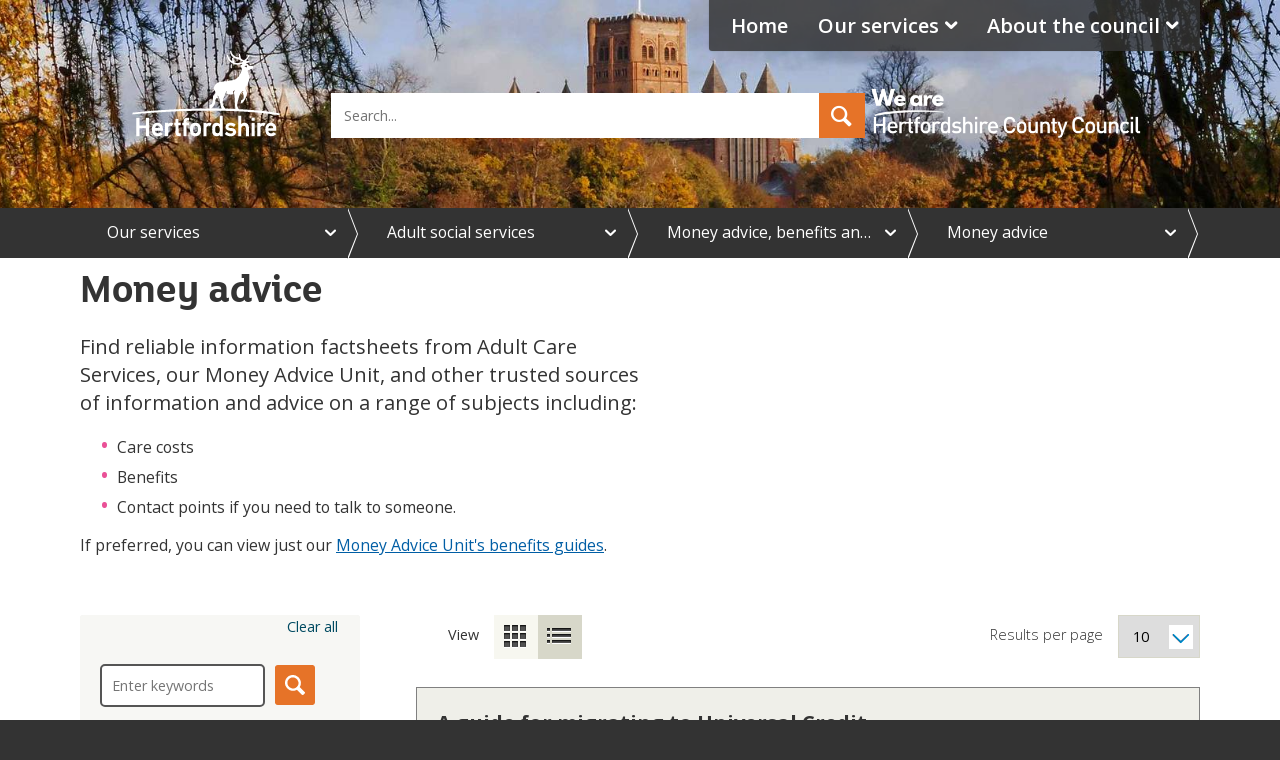

--- FILE ---
content_type: text/html; charset=utf-8
request_url: https://www.hertfordshire.gov.uk/services/Adult-social-services/Money-and-benefits-advice/Financial-information/Financial-information-tool.aspx?searchInput=&page=1&resultsPerPage=10&view=list&categoryfilters=0/1/1742/1743
body_size: 62453
content:
<!DOCTYPE html>
<html lang="en-GB">
<head><meta charset="utf-8"><title>
	Money advice | Hertfordshire County Council 
</title>
    
    
    

    <meta name="GENERATOR" content="Contensis CMS Version 16.2" />
<meta name="Description" content="Find reliable advice and factsheets from our Money Advice Unit (MAU), Adult Care Services and other trusted sources on a range of subjects including: care costs, benefits like PIP and Attendance Allowance, and contact points if you need to talk to someone." />
<meta name="Banner_Show" content="0" />
<meta name="NoIndex" content="0" />


<link href="/siteelements/css/filter-tool-outline.css?version=123672" rel="stylesheet" type="text/css" />
<link href="/siteelements/css/style.css?version=230086" rel="stylesheet" type="text/css" />
<link href="/siteelements/css/2023-branding.css?version=218624" rel="stylesheet" type="text/css" />
<link href="/SiteElements/css/nhs-widget.css?version=32805" rel="stylesheet" type="text/css" />
<link href="/siteelements/css/faq-accordion.css?version=68543" rel="stylesheet" type="text/css" />
<link href="/siteelements/css/findyournearestlibrary.css?version=211903" rel="stylesheet" type="text/css" />
<link href="/siteelements/css/print.css?version=202574" rel="stylesheet" type="text/css" media="print" />
<!--[if lt IE 10]><link href="/siteelements/css/ie8.css?version=6522" rel="stylesheet" type="text/css" />
<![endif]--><link href="/siteelements/css/cludo-search-css.css?version=227024" rel="stylesheet" type="text/css" />
<link href="/SiteElements/css/filterable-list.css?version=37088" rel="stylesheet" type="text/css" />
		<script  type="text/javascript" src="/WebResource.axd?d=PjUm9HYMtFaBv1w8LgD13UIzsrcgJRMlHl1KVAzF2AgEiZAQn_RB8q1D-OpipawIamHu-r6UwDtePXpIVa2V6pnJ_gcL_OhkiR9WkXq50FLfVzbD0&amp;t=638810050153612785&amp;build=162144"></script>

<script type="text/javascript">
//<![CDATA[

if (typeof(window.$j) == 'undefined') { window.$j = $; }
window.$j.register = function(name) {if (!this._components){this._components = {};} this._components[name] = true;};
window.$j.isRegistered = function(name) { if (!this._components) { return false; } return !!(this._components[name]); };
window.$j.requires = function(name) { if (!this.isRegistered(name)) { alert('JQuery Extension " ' + name + '" not registered'); }};
if (typeof(jQuery.fn.setArray) == 'undefined') { jQuery.fn.setArray = function( elems ) { this.length = 0; jQuery.fn.push.apply(this, elems); return this; }};
//]]>
</script>
		<script  type="text/javascript" src="/SiteElements/js/project/location/jquery.locatorhub.js?version=214338&amp;build=162144"></script>
		<script  type="text/javascript" src="/SiteElements/js/vendor/promise-min.js?version=87121&amp;build=162144"></script>
		<script  type="text/javascript" src="/siteelements/js/project/updatesearchplaceholdertext.js?version=204081&amp;build=162144"></script>
		<script  type="text/javascript" src="https://cc.cdn.civiccomputing.com/9/cookieControl-9.x.min.js?build=162144"></script>
		<script  type="text/javascript" src="/siteelements/js/project/civic-cookie-control/main-site.js?version=226289&amp;build=162144"></script>
		<script  type="text/javascript" src="/siteelements/js/vendor/modernizr-2.8.3.min.js?version=360&amp;build=162144"></script>
		<script  type="text/javascript" src="/aspnet_client/Contensis/api/zengenti.contensis-client.js?build=162144"></script>
		<script  type="text/javascript" src="/SiteElements/js/project/emergency-message/emergency-message.js?version=216916&amp;build=162144"></script>
		<script  type="text/javascript" src="/SiteElements/js/project/navigation/history-flooder.js?version=186189&amp;build=162144"></script>
		<script  type="text/javascript" src="/WebResource.axd?d=E2Wy6lkTV9QQlo0i62DlslLksn79kuGwSG2LZ5M6u7UdbKLJnUO5POTm5vWFKI4KsBfTULjl1gKyXrnRmV32tH3VT23YmygMQCQjQuCTXlffAdnkpiTIW_M_P2Uq077dwJsLUwPsfvdZcxoEtS3BjnzVgJks9uApqnqjbgKs2BFEpTwK0&amp;t=638810050173338351&amp;build=162144"></script>
		<script  type="text/javascript" src="/WebResource.axd?d=3gDf0X66qFuaFxmOVEzVZHBGxF7_6kpy8WhTTUpterOLl7jmsGflEVU8pzK1GPr2WfGSXCVmXLPFTwfkxRs3xitnQ9HeGaaakbb4jp-gtmdEQYPb0&amp;t=638810050153612785&amp;build=162144"></script>
		<script  type="text/javascript" src="/aspnet_client/Contensis/api/es6-promise.min.js?build=162144"></script>
		<script  type="text/javascript" src="/aspnet_client/Contensis/api/fetch.min.js?build=162144"></script>
		<script  type="text/javascript" src="/siteelements/js/project/styleswitcher/accessibilityfooter.js?version=134682&amp;build=162144"></script>

<script type="text/javascript">
//<![CDATA[

		(function() {Contensis = Contensis || {}; Contensis.currentUser = { Id: 0}; Contensis.currentContext = {}; Contensis.currentContext.page = { languageId: 1 }}());
		(function() {if (Zengenti && Zengenti.Contensis && Zengenti.Contensis.Client) { Zengenti.Contensis.Client.configure({ "rootUrl": "https://cms-hcc.cloud.contensis.com/", "accessToken":"ZnlyviS9DcLiTnTUoJCLTgryTr1buC1KtAwYSX32f64A0RM5", "versionStatus": "published", "projectId": "website" }); }}());

//]]>
</script><link rel='icon' type='image/x-icon' href='https://www.hertfordshire.gov.uk/statweb/webteam/icons/hertfordshire_main/favicon.ico'></link>
<link rel='shortcut icon' type='image/x-icon' href='https://www.hertfordshire.gov.uk/statweb/webteam/icons/hertfordshire_main/favicon.ico'></link>
<meta http-equiv='X-UA-Compatible' content='IE=edge,chrome=1'>
<script src='https://customer.cludo.com/scripts/bundles/search-script.js' defer='defer'></script>
<script src='/siteelements/js/project/cludo-search.js' defer='defer'></script>
<meta property='og:title' content='Money advice'>
<meta property='og:url' content='https://www.hertfordshire.gov.uk/services/adult-social-services/money-and-benefits-advice/financial-information/financial-information-tool.aspx'>
<meta property='og:type' content='article'>
<meta property='og:description' content='Find reliable advice and factsheets from our Money Advice Unit (MAU), Adult Care Services and other trusted sources on a range of subjects including: care costs, benefits like PIP and Attendance Allowance, and contact points if you need to talk to someone.'>
<meta property='og:image' itemprop='image' content='https://www.hertfordshire.gov.uk/images/logos-icons-and-graphics/hcc-logo/hcc-2021-logo-1200-x-630.jpg'>
<meta property='og:image:secure_url' content='https://www.hertfordshire.gov.uk/images/logos-icons-and-graphics/hcc-logo/hcc-2021-logo-1200-x-630.jpg'>
<meta name='og:image' itemprop='image' content='https://www.hertfordshire.gov.uk/images/logos-icons-and-graphics/hcc-logo/hcc-2021-logo-1200-x-630.jpg'>
<meta name='og:image:secure_url' content='https://www.hertfordshire.gov.uk/images/logos-icons-and-graphics/hcc-logo/hcc-2021-logo-1200-x-630.jpg'>
<!--
ControlID:Ctrl20418d276a794c4db2f4690b59dbd328 of type CMS_API.WebUI.WebControls.RazorView has set the maximum duration to 1800 seconds
ControlID:Ctrl8270b89d0463489585485206f346b58b of type CMS_API.WebUI.WebControls.RazorView has set the maximum duration to 1800 seconds
ControlID:__Page of type ASP.services_adult_social_services_money_and_benefits_advice_financial_information_financial_information_tool_aspx has set the maximum duration to 0 seconds
Cache Disabled due to ControlID:__Page of type ASP.services_adult_social_services_money_and_benefits_advice_financial_information_financial_information_tool_aspx has set the maximum duration to 0 seconds
Page Render Time 22/11/2025 15:39:37

--><meta name="IDL:DialogueKey_ContentID" content="37529" /><meta name="DC.Publisher" content="Hertfordshire County Council" /><meta name="DC.Language" content="en-GB" /><meta name="DC.Coverage" content="Hertfordshire" /><meta name="DC.Identifier" content="/services/adult-social-services/money-and-benefits-advice/financial-information/financial-information-tool.aspx" /><meta name="DC.Description" content="Find reliable advice and factsheets from our Money Advice Unit (MAU), Adult Care Services and other trusted sources on a range of subjects including: care costs, benefits like PIP and Attendance Allowance, and contact points if you need to talk to someone." /><meta name="DC.Title" content="Money advice" /><meta name="viewport" content="width=device-width, initial-scale=1.0, minimum-scale=1.0, minimal-ui" /><meta name="twitter:card" content="summary_large_image" /><meta name="twitter:site" content="@@hertscc" /><meta name="twitter:creator" content="@@hertscc" /><meta name="twitter:title" content="Money advice" /><meta name="twitter:description" content="Find reliable advice and factsheets from our Money Advice Unit (MAU), Adult Care Services and other trusted sources on a range of subjects including: care costs, benefits like PIP and Attendance Allowance, and contact points if you need to talk to someone." /><meta name="twitter:image" content="https://www.hertfordshire.gov.uk/images/logos-icons-and-graphics/hcc-logo/hcc-2021-logo-1200-x-630.jpg" /></head>
<body>    
    <form method="post" action="/services/Adult-social-services/Money-and-benefits-advice/Financial-information/Financial-information-tool.aspx?categoryfilters=0/1/1742/1743&amp;page=1&amp;resultsPerPage=10&amp;searchInput=&amp;view=list" id="form1">
<div class="aspNetHidden">
<input type="hidden" name="ScriptManager_HiddenField" id="ScriptManager_HiddenField" value="" />
<input type="hidden" name="__EVENTTARGET" id="__EVENTTARGET" value="" />
<input type="hidden" name="__EVENTARGUMENT" id="__EVENTARGUMENT" value="" />
<input type="hidden" name="__VIEWSTATE" id="__VIEWSTATE" value="hCqOZyLSsq07xujH6hdydswd/7sDqAIiODnP/uDDrcRJXJegeMn0LlRv07xb6yAMJq7Dnj31mAyNtkb1x6ZcK5dYJ/U7Wu2eXOzGM4I+eTsvtgJyPkoXfi1emBCdb5bgknlDn6/q8L/3Y8MIAdwNVYRcePOOI7Gn4s17EylUVSshDZJ4NdBZtgI8kRnU/FeJdvOhm1LjJ30O0jUg2zb/kutCqDGFC+/nYCPyc4Uf9m/39DXw3Ste8by8N0Yf/[base64]/tB2igjGF+wprvRb4ttImALQIy9LOAp4YvdvuDVpRv5DqrWzXp/wS9CErggKy74jnPKxogjq5it3c/AuNjY1Zkt76hBPqHxVrYGSCc+nKP5qsItoMcUyEGVeECr5VyOw8/ksAVj0gsfZewWwtETiFV10r/P/qurz8ioPhlzFmlxQoMRWI9RDXol/[base64]/fRbJNP2a/dIDhycMO6G0dgVQwzur0liiI3k05P+VFco3tBNua4i5AhOGne0LPXS/[base64]/UTrz1qfHYsmxWTsdFVUx/ysB8x3fcyLtAsuyY1pXDyKlmQNpRm4sfIHyfVa9ijn7LRvg0niMfHivp8iUDXbJrnr2p8WSg2Ui/kYld+40Wz0LDkJMBDy4ExQ/I5eEP384x6sm9+/0K+5bdy0YT8OpJcEfEk0FTI8xjnjOSpicwH2KFU9mKnFbRcHx4hlbfZCC0lrIXjOAecGq5IlpA4mmqgBTu+X5qfzN7/CgPHqIZNcFZIT3VYC9hHI/B899jy26kzSc7ESKeUDjek2kbcr53fD3f0ak7DMyhLaCQNM3pIliDhccN03jUMgVAL8fYFsu0sWg9xvzLE1umQTZi+C8uyHGNlxJv4Bb6iGTxRjujLnKPkeCNMBlVNmCvyiVANL8SyMga/DRzqvlDMmUs3GbaIuOPpSzk30uNn2lo33pQmf53SVuVZjSdPTZ2BbbUJ2S/wv+oTcLw9wdg5DSWv+rSHhm4EFkc9TPfkWIXlHP2M9wQCNQCKn/In4JDSLGYxdfTKsDbo8dfh4rcdZ32FRkOdsiCDcLMxhT5m7BQdes+3BS8ZjcwVrWdqRcICIqsBFrlmGlqUhWmdbSNsbvAbAhlhFjCNP9w9ZJ3xmhdE0rdNfSZH7Qy6BhlQN9aTIas1uf2/3959FR9eth5lR2d4qXgEnkQb/h/JMieifY97pPFV3KsK6gw58EWbI5G2Z8vKeK02HrfETMuzssVXfli9S81Wonlntr6axcWxNts3OV5idpTH/j7udSOoDN49l+/NEV89oYwvVvqmqtEcl+hEOazXPcbIDRMQ/h5F03tMlrZUIZXx5ME7LOhXuQL3lnEu9QmaB0NooJbvZEci/CXfBTUw8NUhVydP/hlOrZJHhiAySaFpUQC47wdTmPVkjMYyjc+X0VCvu15NtYD2d6fk1metB9ZUzDOZxuAwl9ZS0OIMyujPGu++K/Y7nSIZoUnzfXmwYJJuQ7pe5hJeEZpOgAGa+YztGdQrNkXd4OLdiPhMQd0h7KuY3TNMvcA1EfnbzU8880nm165K8W18VYUsm36DsQALTn0D+8lqLcQdd/5E9ujaguSCwFHuEC5jCJ5n0CpfErquixdcCWnU9wU0ZX4G3eVH3fnpcUtK4UKrp6dMv0Q7TKnDaANSx+M6mNtMjvwq4sJOKzu6RHAOiru8kUKSq3PALL2Vqqjchuq2ncqyfGlkqV3md1XC0BhJ54r1WjBSGybZD/kCqcFrvwbnvoUKWPwJ5rCdQuGEPLfsQhrL9ZUsfUxEbT1lteTT/8P1JGqI4bcREoCr+UCmtoOikcVeSSSHeOc2A/Ab64Bwkr7MAvUx0AbvqHC7WSwLzglDQXcBoHgRZvGJbXOqBq035ggjfFYiU6SMa/EWMoulmA9QscL0qVKh/omAV339XQ6ZjWuc89Y1JvIeDbeN9ekOshKQtepGmOKGskerwGP3y/5v4/JBd3Ddc/UWWxZQidjTJhRjxq7bQXaC/[base64]/aYD4ZGJJK7bzOuvIusMIv32BSkwT+dtusqcYDcFgxRKINnaYLT8KtRJHS99c19noqBpnF2JozEFByEyDNmmXIgku1sYFVzzt+TxtTRLYkJuDTVejdsRn/ksTqnGuiKoR1UZlLJ9GlLvu39EvB7BaXC2u7FSO3aJIcMZ/O6lGva62TKG5TH23lHZDb5utktx0R5u5TZme52srQqLZZtpoiW2+7mz17MQBBkgTK8TYrzK48UPcxafD4A4sAGK/pVVE+7cHgqjKn2VRM7GdZwVNd9iU7BgVOnST/DZsd15u0B8wBVSS+rW/LgdhcgOMguhH4wtoqEjlwbSBB+8QRY2SLHTWhCWGylMIFkChhy9sBZW3zBrThnKN++wij91eXmBM8EGeMwspHr+HUGScr59b3PAvK9Icd/E43r6UlJa5gESMJoud29qzjye6kUKX8IAilxQPVQ+xAwhM9TxrGDvj/xAifG/mavBMTKswZ8wgF0IT6C9UZz16eEhgn/[base64]/BgfdJYvpjSU8J0kTJAu1O7sK6K2DfmvLgrAKKEwwrGrLYvL8PJSQHUk1Xp3kGVbKuau21szp261kZ5/uyvdzRI3UHCrQsJ7thqDFzTWaJqaecSkkgvCzgcoJtxgXL1Gu9IbI4LPzb15sdBhH8cZM6mWrv4YA0O/RwiKJ4JUauS9FlvKaVWofPa3kjefPkxQxz+Jb9GjDTRyKh1hHpUmDXj74XbknYULHWDlcLpoU56FpoNdH0daiJA609AVp8OUVVjSLpGfa2XzD4iUpLQimx7Q0/JS/+VHcyxQQvKBQsD/Ka/uYtir1N1hXf+ErajN/4jjjrFpE+ekIJsLMNnafe+3HkFA1U2RdoCoox98jZph6owyN06FPopeYWFRRGrBctNPci5JAV1o2SHYLoJKHLQw46sbttvfy2NFL0crUPumSpmCQ4waW36uUvZcRoLwuFJXC4meIbA2czHU+23nP/x6f10Y7ed9HA+uWD6XIOACreg4TRtrPrWWeyEGSX5u7ze8XdaeeAGRa9bzZcIjRPHvesMXV/HDUOv+u5CAT/K5rHA1b1+ENTVJ7l0QFsDZS1Gp7UIl0OotxLtQZ3XYEGfl7pU0K6GmpV/KOe4UK/KaJ/XdWqLapLFkUy753b5bXuH3zk4q1fs2OgvlDk2h/Muapq8kmKX/dTyWXz6ok1l//Ee4gcNyTsJK1iVqCr6ZQAkcZI+pGT4I1jutGe8x7DVP3GKDADCcZr3m/kQA4UsT9HSj1aWyee9SDHczh1H+k8zQGX4BqfPEk/WuDJKV46ZNHy5ATLwWEHZacif0yOEBIliXb5wDfhl5LfMbOF3VrVPgSUItc4XJCUEAIvceQDzqTPlrZCzEqS0j5hLeHInqs5+JItnIVV7pPAbqs0AZvAIaQWgCVlbSNG6njjcDBGcE2ORuv3tq7gNh3UKiyj10NlBRW1qlGL1Jj0zbEtM/Koo0fQjfH8A9fdu/eocT1l6ysRqhHmHqyzjnTDPRsqRQsw4G8e7+grK+/J9x+7mgEDPbWAlfgYRz/vI1XlXEvl51/9xzOS/00AKWOywugm9iP8T0HBrolPIss3gC6rkCRCVNVqPLCzivmk88VSIIL6pWeUPROf9U0fqJQcjKObaD9Ie2vNSullt2KsqVcDEUojlY/g8dEBjovZivJ1snJHFAr2QaTawR0toB14x1Xvepo+M/RkAOitTBD9izNTDpnd+XtRfJP0TJ6WZjBIFtjT9ghCBqLwAQjH81a/s9Irjy8aci3QSiYWWO8nPUj0I+MqpnM9lXsPOLtR3ELNjNlOwz0RJ/HxQpWoGf74rxq5xtb/[base64]/h2Tu6J/MtoJ4uh5VLzGIJieZa/hmT7+Ob+M5X5o2tJ4mIUwZAJJuHgCZ8YH+DEjoHzIp0IwrGm95TsZWhPzjl1l/DCOoj0ab7Sjvvi6JxKCGJ32oMJN9eWlD0iJvmsFsY2iHzMuaZrwa3gPcHIA0E+V0SkQrGOBb+8sgMP3ffREY6tN0hrE/ew8IlTK87tWUY8kek3sbfeI9+nRJ/4Hp1oaW0wXSXRMEMQV/sMC2nsB5YKE5321fG5nkZaHyOuCX9katvtBiur513R53BLJpEK6UM4vkjw4WhifOP9z9Ka7kkeYQqgZ3aV30Zsxc2mVyGdxYBGwhUbz3XofT2ff3CpQha4kIYubUBAGAwBKqJHueNwR8QnF8oDjARpTXocc5yQGvmEjpC7lAFulUUIDAhtnWbGFUAx/P4YBNgBL4wFHRDybZTVGbOL8+RG9fsqsYH3n8nPGzYUmXefC/NTn3ZpWMgz631N1eHuzxTOnEQ8TX3Khy2OKkia/8ETcWm2XVW3G8kJQcyV5ovt+wA83eLTmF/WYcfI9bqEE+q5kS+Z3gwYc3ZAXKf/bWtzSUC7Zl3YGtiYE8tBIgbiF/nQtfNnxBxlR+GOWrqlhhq+41+G8mkYa6CeuWvOzfXDUOeKm+rWueycFZIX615spJpo6WGc57+D/2lP+zBZIOzuJQaR7c9MLeLlzeCYqepipuDtqNOZc58TPq2QqwJ4qCFC/us4BxHElCmXK3Zhn9YbWDSHYQItgjwFLy+KGDhMNm81Tu22GD2bjAQUFBJ225lt7zmlnK7wZ0gyat35H5RZ/B1DORG4TRN/BVM8UnR6YBTItPZ0tgq1B7qrLv1aiyJnWh/kE1HvVFuu8HCZ7YxtmlZCmEzni7sE3zCsKxOyYTXD92mJnBhCsGljgOS/hZT9wsDJ/hJAehfk7wvt7PggglT8pMRbV/W8n7kwsZZhTGURT8O+xZV/Xl2kWxlawnRryZ0gRdxDnWu28IUpzc1Hfpb6DNYbAyCow/a5Z0TmzL4GuioZJP1nEYcFMUbKiOJFJN0dR0PXxQXSnM0+e9akNcarm9XSazmO3QRGWC+fsVgGJCObZ9GqMQM1Ix41xN5poJKcfjxZM78mQg7xxlXC/G+q5naxC4eg7lieNSs7cyKHwk/EiOaP4DNuqTtcqyJWxjgqBKQq78FCBx7w20HWT5NpFu59BkAY90bdGgQ2JyoHtljyme4gjzIErV/4bvzmU8c1BG7gvIqdSmIECPcUS5T19VHw6M0qoYJoU6UxpqZ0VvA8FJMU8pxQrzKO8z52CscHvDUkj75Bv7H7c8Vp1LT/ygMTRAnxs8VO6AGyHjEUitcNVgwgfMJnL5js9ZdIYRnhPH/A4/CKOv2Y6Zgm6hnlladPp+lzF2rcLA2O56+A7NGLZDBTvrva+A2ixXkmqYPXVLUmTZTyOKHBB8UHc7niTPJiWu/xdwTF68vB4Y3cLYV3R93WlDl4GLxCcOH3I07OoRUrnrLC+8l8fjDINxC54ggE8u10TxK/f0gbR6DJraKFPDpkKBPr137JmmBnZsaBqQA3MLpv7NP1VRdXY7WesKsSGhawpcs6mFwgbkFe+BTdJzdk+uwLdPcy7PM7U+S2Z57Ol9qZ98dup4ulu8HWclDPTw5rHMYkRTrved/tvUiQvsiCINq78FxVgWKtZzsssWeS1J02LD2axALG5cYDXCb/gwqA9wMBELGbTz7FrlbRmsy8DlHQ3/bIZOUpfoqwFX3DjJw6ZPxkvebD9Oy72uUyBkj7+3pEj0tPuJFLIFIkg3dRRP6CykxvarVlRFUMArz+c8i2a+fqo+V6NjvYuTSCutYLBciP3xGbO5NwfqjtVGZY3V57xdfhZzw9GIfgypIkyOrsCb1zesiPBpp45zghZpiBfYDt9JrD7WbWur9eNffCDTlh5koUrLxj/i5OQokjYGDKVMJPphQ92LTC5vOVIU76VzzxmiCKsRk3DOawoBmIgiLufbMBghOtKSAlIL+pE1ZOxmNuj3BBEIH/eR4ygh76pmMXqMuGW/vifYVjyG2XMFszVpMGzc/Eo+CImHXO0psrfTpT3gnec3e8YLKJGaYpsbPlK1zoIK/VG8hOdbdheoc/wSuQSBXba9s0SXII0EC1x9jio831XryPi92AQjEnCDYmlsjPHK/LTg74q/O3PQEodF/+wa1SRBlPgORzHTai0oglfBZKeLmxoZyoUdJReuVZCw0JXJC9kixGtqHfPqqFhjO8AZ1wIS1hU3LFH6E7UhQTfLSFR/y61FCJanywZU6gMSLwIy+5IPzurfYqHK1MBtJznJyyHJ95vlHUZiHNcVvWG86IYbQXtwc2/yDH+e53/gSd3xiwpGg9hp6b5rL4kCronaw+qm5lYUKdV7jHFILZuLWY/7DyGZhbxp9fweXda/ciLgaXn6Lwi2IBxuJZ3yvS7ahQfG37dp9s20LPuwzBHqC2/qYXbhKpRCG6OQHlgtcnt5V3qB9pkk57zbA9Rm7YZnlLVkK+JczA+FmKyR9E8Dt1kN/c/nfQH8wg7PtXJCKriY5bN38zuEzYgvWuBmju7qNfIzfFMlzcCr2dTm65VOOg0ThwfYSUTfcxxtgA/SDGGi/rWrhBYRD12H0TzNslxxJuTOcDW5YZRU01RzHLxhkUo90BJQuSI3tdV97yWqEUH965kOfvry8sX/L4ytyS3z2cLBtCRe9lBbxcqkvYi1tpVEK6aJ9979S8W4RLx5F0YRDYmyONHf81W4jpupyOyjmY+oSrb42KHKbAul9jow49bWyDq2XPxneGJ67YP7EB2IL8UtTvntJCY5YRtEgZ9JYI41/12Af2g17hMpyG1/qofN1I+QxXjccUZXA+jVY7I3w5z+WvNuw+MlUqYskTCU9Pm0eXTmxjSENXqXpRSv7IzwMP+W6d18VrbwZDWdW7s6aXf2HSS4X/z5c+17NH3jvd2+1RePtJzRvh/s0v7AHa2wIbDDyY6blsOh/K9TpwuNvyvAczW56ncPsIleHwtGUsZoDXeYl0cyH3FETKqE6EFOKrTV1SEYZAJCx1Kzq2lYGol4snDBTVVv5B/9aR1gxDvHZlsqRHvqAP+ngU/torFfckIXjz+uWIJ2iST/AZG0Y6W+wR/c5/xJelB8Wm3Y2Hq+SN6neP6Rw8ZR0Ow60X3F+PZuZKW5bR0E9uWWfRWtTSKTHC9HY0CFAjrqeIkH+acRO6rw+3brEjXnDis3URlOmh/s/59DhR3sddNfWbCiQ+teUqq7Pmw89xtwiTYEkDpKjOEA4eSvE6couNwur4i93N5B/kqtPubzkFZskWt4S/aMRuYV7SJ1w0P55fDsA84RACKaQ7hMqhy1NSJvQSxxtunv307r4lzNNMUjZq1qmUy6gNhUPwpndNfz6sIkJgCTyF9j2QM6e6CzeUOFKG05gI4SJj+dWLrgCx3I+NHKZ4dilAQyvx9DUSsRl7CjamR8ZtQHuPDz1snsjbfM8oUUHOL+DxzhuDj/Z2EnII7gjBwFweTnCNf/kmKC31du2R3DdR0B4/ro/GOm10SRlkl2bt7ljrNHsr1OtmAN/n9Pi6n7W68OnL5COS9KeOJjuS7GULZAoZ/LaR58W+ay6KdeH7pAUBszgcW9364RhghmE2QbAxCFKhmKfX3rmpksk2TxOO7DSt6ghTLCNoI2KNFHeZIEcHXGvFfqkPllsC1pkM3V0jYNl3h6lSqUjNU1MQYiUguC4yg+JyNFpRw/1V4iycJfDrUgX/1L/0ubHlrXMsd3NdyLfx8F/bc7dymBIKZzC9mTH3o0fZAdPFsbVpkYOH13rypXTI4ex5MXfV8HoQHztEokDWu69elTnIaXRhy1P/jz/EMkpBvr6jSd445+Bgxk7cv+bgnAHzUDNLBGOiEoPG6WGgMZtmSAfMeIhtjspU6KHBLxyyr6RvST/MGCPBcYw4g3WhYGtFHjV2cJb6r/hnYNZBoOZu4w0NedlRd8oBrJ/LowZ666X/t0pZkM7H/xqul7YDQsLvShbIU/O7vuSOIx43NyyvOpuq0/GIE6xeSZgxtEVRIrK7iDHz0/0paSXPi4Wo/KSsVyfyaRmEtecHDZvQyZwDCvvrS9LL177Y76mPU3lP0I/C7BoVCB3IvvJOpSFBnDTA2r7RqPt9vbtubxSGkyBJtbqRuZWO91G/6tTLJ/2RsbqbolTGpz3dxAS+ePUh8md1dhogQKwjrivgRwst8EwGONxcMO2QIl4ufwNhPxVVuLpWVAgr1SEwv0Knx9/eZ3Ko/pmlhGmqpdSIRGMCpKzUlatiCBexpPmEBbm4EMOpUgQ319GkvB0MIrqzEDFL13mOveKFeSnl7rzyd7pJ4xjESi+yKVhkUR+nZMfa39iFeTWGRL7d4Q2pntdjMxeqfCVW/kZ6+MSolr6PsNYp1CWK8rEex3PUCeTkwTCSK0MXjJNrMr6fMxV9Ejrw0JoF67vwjxE4HZN2kW7LIZvqkWdVN/RWCgVRsvJm1R0SzQ+PaG1bQ70tHDXiqC3oGcIle6FVilgiiNFUkeKghfJByO7OaWMgTq/vKP5tszqJAR/ZuEGIa7YwNz6QHN/hCRjUU9zO2KqsDNLK7LoJ/nlNBkz1+OGGUBJqloHhxWvX7N/hkYJeMsom3XarT42VxdlmEtfIIvs8tdhPQmxon02s3m9NjRjQZPrukMouZM8hWoN1WvTS4WYyxHGqL/Yogm01C9IbSE15e1QoWE3ZyhKAn0z/iNeL5E2QNI+9xlx3LMUpD8oFsqoI49rNcjTM1IkErbra1N7Bi6SLvxrUQKyZTrlJlyS7HTkKn1sAzKdIy5FE+6tJ8jONKl9dxlIs9BZsZ+aSdyZMcSKskTczG9erZAUwlu6xkwmd39TuE7CRwdMN/ZlxRNpooVqmCugLNDDcWmuTSnc89ZWwObpwSXFhp7pAfLoY4hShqzg9qPN4lafMEI3/SUbvoTFdo9ZPu9tuJsn9sLeI+78IcYOF+1dosCPNXesAlvjwnmPImNSNMRwgRR9e5G28UX5uf50QA3uYZLtNa1AnZsTMxB1QQFMrex54e+61tWmtBVOLrgGiLBLb7ZebYPgbNx57LKKme4aYkQGOHkIYS9YxE4F78HtDnGwRDWESkaM+o4/82SXmhyxAa2PpHBZJMQhjifxylW0a8Y4u+rL+jszTAadqtrhZNg/9XupNMAXpJLK2Q92HAw1S0AyLASdBiZXECykqYlA6fep9dGSU+kqtkud6fyjG4W5WoMdO7Xe2h65tUioFkJeWCytN4wy5gb0WEqdDl79lgUm9ELaA7/EqxeK9sTiF9E6whSBwsyHkKChXf+E7SOq8NcKL3gQyO0eV9G32bPis1LlburCzbkbDA/5UXXVctCebldf+TmHogyvoIIQWQfFHNZVdi6CbDMUlbMJfjcBcbNdVTtMinjb+OABjmr4I/6GA3lsPvPcBPHv6BLJ0MbHnZYgRtQcXmgYegk5nTQDr9sFMYz+n+Yx2oCWVxSVLgdXdxWSm9W+PWfTNKinAQ23QW80IVtFSqd228ODwlRHxOPnuozY+Biu+plfvvQjHs/u2MhThmVw+5cvQwTrq2AsNoIqO3aGOe0O0WNGSZqcB8j52dqhJ90rcOlNLmqwXPvea4OTSKFGf4IJ3ETGvm5wKj+zv/jA4tNwyKorMuHI2LBRXvXObMBg1mGmUMQqZFX9oSTk5woo1aBRhSaAYbNcPpYXwnuzgYuqFapWGJ58drZbBooAIqZlYeY2ZYoVnQcqoqA8xFjUGI0rRsbvYiJsBH6rPYIeKmgOuMLUEyr1dBXvAGphufuIdpfx/Qhaf7Y2uU6X3NssjnW2gaKQruZlPZUr7LqWpm8il1ShXGqWoidI9iPeCM2s03zkaC6E7cpmcYbBlKAqF3UG39bMh3dyPIJ7nJ0JHH1cPK+nHgjekmkl2Y88Z4GKPM/I0LxOPhMWU0ip3Uj+2tRxYfr9EarN1niO/q6Sv1TPweiR89ZqCNuL+y33BQD3w4GWrExGU06psspW3Wx4zmmajrxE25EbVA64TRmnEmtQISy979XPEWd33MTJDOJ1m3iaFd2TXrGnnNHNMcrDBANyh9X09AdOKPcmUABCuhlreUTp8/q/ioxcpFMb6fVCFl7ts9273GWbWe4+l+2Sqvd99xI82EyT66l7ReVW9TrZOeS0YiSdpyHf6T2QGR2DQ2Bepr/v5KSr4gc08fe7O320ubLhrI56CgofCnhOzyPCMczAGkTbnCmA+Yy/0CoRj5JuPpsK6pXRO9Hsueue70ndLxRz/4NA8xpfvm0RccpcACsDAyclr+tt9V+KjFeWqCNNipecH2DI7Jj+836zeD/A9qtK+f+vikk0wITCaz2PiC4YttdSlCzaKml33KPTZsMeHFn9BIEG8ZCqVc2p46Rb4T00Mhpo7eqx+5ZxiIg8W7B8L4hrOkGVOaBqL/gDg7e/5/FCXujbV3F4/uTjouGTJtl4dZPuAtmQShqGJ21FZwkR4QpbeKgC7/Sm4WS94Yzvd5RAd3nlV+h+dd6igSZE7+QtW+BuvF9yHwlFUgkOJkpxMLEhiIdPt4F+u8BYgTUBRp/7VGrj7YN5jA43WAlLTWKHt/D9GZnFYq+W3Q63j8WW5b3VW+BjxeRkYNOotq+wY0MHUhKXU81jtiNuGBjsa06KigO0pPwv0sUYGImztrri5ImrAImlhONWXLDne9I9kczvHxYR4XFhTMyl+q+D6lPAd2uMrj6DyaTKICMe0Y/LmYx9phIUVcHmurQ6cvnARhHYhuTkXBIEcbBEYyx3C9N9hKmzNcE1tNx6Pa73B82hVVEQUiyKLz5Z+9T3bbrCyc3Lk18bJfrVayV0kfKCBwCYuLFF2jQXqsFzgncW2EQ4fYCuwf6HHfgKwTVpQWrWQHsnegNh26gxOHtDT60AJEBU7ehfA/[base64]/M2egRQEdQpw4ugVAAGBU9c/ZT6eZTmZpw4BfLsODjWGwUq/zdl+dbcFGgV0lgdTiw+8goVfK8dMaYUmqw7GM4WZDlzglTtaU6hgdYb5up91UD8BIcu2YRWa3KBvIC+2YY9aatwj906TbPu4Pjxthm2+p3U+KAX4rwmWavWjzSCwg3tBuDjrn/ooOij33i1uznCR+laAls+amCxxbWFZ/JH9LTN0FmOd8k77K4KmZHGd9zm/Xe3zguAzk7cQTX1BdNaJ6NzHlkaUmL+9/bup00nx8hqO4bJ8AjigHekkftNtrJHcxb77aejsxNMdLG5g8SPPqdPy4JxWxorERZiW7lUr/QHSsWERICO85y8iK9dc6EbzcVKRsGhESgM0UgmtN/2n7j75sbIrn9RZAuC5nAM3nBs0Ini1ndstvJEc2qAQa1FoI0ZGB2howuBqFQc5cfAeuRh6p4JIXp/ZdYyiqYYcziWF/dRMJYBii9O8Wo65Q/ZfjtdiSeyU2qgGcXe8NJ4Ay4eQiSnBgRdgfHb3VGKOE2tyM+AM1uWkf9uoITkDThdM/mF9z0So6Nn0XemYSuXMgzaHEtXWXAJJxSVRCeZKdVaoX1TMtYosTLZdUo2TDNQ8zHjkeIIV56W8x4PzePLRNKUVs1Qw/5ET2cNvJaB9xTsZP7NCX1zwOrsDOYG4L/KsGPPQazhebCpnYg3D4uxk2MXY28PrVwf48AeLLweAJPpj31UVGvU+8kXaFwLjUuPNXVLQmJLo0upYtyEAfovqBfxQZT1IEEvvJPMuF9ZN5xiu4o/on75N27MOC5Y9LWKxh8EaP5FUpCCsT2jOI399lywNha7u+JcogJ9W4lxLqcpZ1n20KIVm+IAjjfnmo89nkVd6DG9y6aNfYVy+QW7sJGkHYO9CGu/ojGq4nqEopFMkdf7eBRonDccbRcV7CD1DsEiRdpYp5S9dk/S3IbdB8huFEENn/mbfzDsRey88hZzLFfULDSK4vTT+tj6miNlM07Wrn8YfNINkEj2ccOe7NwNjdfZm00Zm/0m+y++nwiumCn8sSE4n/avdqUf/eTisrwmQA0GuV/[base64]/EGoyDg/7OsWtZ7iaFVzJu4995aWJtuzJYtq6RBzyikVZBEbh9OWqJyaTOuvjOc/gvbhGb3cXphfL83hSkiofbpoukKqPyvTQKhZuBDxNmwSi45PTVMOm/+oDyLKQo6R1KY9lSLuzUenq8UxdmER6rGtOLIV6PpNCyNG/mDr+U0ft/vKQs53jEFBr4RLmpNb37o3iyDLkn/a8woNr59H5mVuy9ju8tpFEITTWlYxKw2+V0jdhc3UfyL7Ra10a7tj5kppiskKH3NDrDgTi3+RWfaMZh/+C79AGLyHV7P+6bmW0tfmHwQBsMpVIEA1FYXZPOnLnKiHS/5Uh9ldC+Kq0Q1F9lGgZoGTGwnIdgwS/pbSMHC3jxwD1EEF4QWknNSfsX85ry7W0t6kK9sK4oqbAeN/WuUvNgS43vy/o4aO3U4ZTuASSy/4/nW8Z+wmGtIm1vFTvBCDOv4WQU/lR4Ae//Mg/LV3QzjG9U8yQMgdNJW8pJOBnuAiruN/CG4kHLG/EJWxr0PG7ZjGmaAvc28/RDCsgIvSheut9zgyeWao1obp/L6EckSBpWs0FoWxwDFOiXf4sueQGCImvB9ZN1i1afZF12sRZsmJA5p2S+JbcjG6GDQcjNlU9Qweu0mpR2sO6VhsOIpc7446jBpiAgYOdmQd91rYieomcDos5KPh8PIuwhPIlyXACva/1332jHOVQQ4t7m532KVLO5/Okwx3c6ZxH5vrZVo8+le/AVEKo5DhzFR3zqX+iC19fy5Msb5fC4Kar0YljI03ahuvQ6kNSkSFb5s2h4tZLtzMLbvZRm25914Ncwmbc1GCwtKOt8/9zIbuqkop5ioXWqGzucFJViRXbCpr1wMmfku5EgYGGOHGTjFSPsEvpMhQpyAsrAexAgibGXSQ84Q9yp5aFAeynQ5XvVHwpNAQO87SVjUgy0b2nMI8qCWPd/vVJCniMreZ4gu5ECIXdv1J0eNbgmdK4UIqGQA1theJ1YmnwdkvDaGYmjmMvvQlwg4sMvkEvOeONFoACTCFatjmLfJSllFM16KZCcAOdYlMr9thsd5srjhx5boXKHClAVxYsHyW5P8l/6fRDAQiV2NKcot2SVGB3pEvHKvd4G46cjPtNT8OYcRasU+QnqYonbu49DdTZ3tVRVVmD1zWbCm8sZpkI6wQhaG0oTMaCRhUsMiFEtILYrWEKkixUcCX3dQZV/CeQoTEnstdOdvz79xRVF5OMJYW2jBwnD1z+kbZY7VYjYYScJkiGCLWTR3Mr4tdYp/AVzwKHsAn9U05jU8de+WsiIBKZY9ywOlLujKOFmeafeuFHGyzXndNw/lM8y/k7CB72f9begDeU7JbH4phDe3tirYCFUIjUd8w1bd8PM+5a7yd0n8pTQnbFsSNLgbGG3KgeWLAKlftcYdr8qVBfVSGfrM/fO3ymS8DFKYrVM73ji7DyLjdJZj/i8si77tiBk/uvNMKRZkjxoHO6ka/dNK2e7U3EYq27hmDJ7hqxDF+6GV9uiUacog0yaOq9TQPiM9fMgPBH5g7wsNqJNT6zAkm+FtA0I8+7h/57YCHqpHmjtmhqzJ2hOROThr45eJAKjMTiXZISqWfYXx3ja8uqkOR6ObwWSUw5CR7TUAl9HuBcYCgA5I3q73NeMGWSsHBVZddiWTbTVgY+VCd5ykOQsus35RD//aiirMMttJFNVetOKOJiD7d0RFXaYbT3VfKsJBwa7Ou1K5heYUjiZX+mV1So8z/ShK+j65vogtCHKpbLP3EgSHUV9M8lNBtL0R2fc++zfvNsQuJdhuwBx6ATWeUF1dCggNLAlsOcyQN9Md8U+TLuz8fJ/mTwNkyggqdQwDvbfHnaHoQ+0Du0k/hee7fNjauI0iZcrLPcwAI8XrvUkHIoKNFx0sqvAMQ/Y7u0iWM7WPbVomr8jSouLAnv4ci+GswXFd60qFBjs1Jddnnbij129lyyjAzbxcg0n6j80YOdmmJQiK3GBk9R/[base64]/qmyIg0cUqZe9EBH0sgl8KkVp+kZUb6dNyc/8+Z6wgcbqKTK55fbv8vetAN5rsHAzmivPiHQc3KDGQlpMw+KDbxVu8x6jHmcICsheGt/2ec5zH8cSgFN6LZ0QQ7rvOJ0pcw70POlTMrPtVwpqBfjxr4XwcEBQ3+f3EOC35uY0cQ9pYWXiigO7rMrG2/B55HDJr0XFAzylPAeyECF5l3/Vd/t6W2MOuQI9q1fpv337hc/x5Yt+MGcsgr0ZGo8/6X640pQ1P4YX4IBdy8VIuPeaQcNEBuArLhLrH9Hfi5FeHe2Ml3izcvMDzm03YkYO65XNKqVvmhj0e6MuQKvc6Yx9p1Br4U5He2Mvgwn0trgdVHCtrvu5PHYuoJ07AyB8DZci/62FygyHHbFbd1KfnmJJ/Uj4qQ63bUTyAvDqueP2zOzrE1EaA3OYg0aQLjuj93HQLlxJyHw1wQ4TS7XbntYps/MxW2SlHJj2xyCetYaaFkeBi6kuX73wbxxS9jt+XJD9XzpvaXc2EG0uevvJRCjrmBaVhDVRf6aKQS8qRAuKMwspgiq2nKDdrQgnl2HUlojZD+lXlLl9VmXnl2yNdeMD0lTXr6HvTPKhP/ypRbU+2b9tqYPNo3/T/[base64]/wCBN16tGhdq4Mq0K2YnTdX+YCWawClbNUHwO9mm231yU82GQkO4MBjas8RAZabvdavcoQHdYQ0uOYZ/89w7EMmUdWVUJIzuLWz77liJ0FrSF5Y8KY7P+bGLwkwfOHpNFci7Dj0OAFh7vN7sUIxVnwdv/C4mk14zdrk8YEX3I6LHShoevGhe1b5sMDidTpMUth3KBkFsl8zMnnVgZO8KYxlV9lPiHmtu2fmkVVlp/H3bbCuuiYeNVzhm/cleCG1VI/4B/9G/s00ThjBvCre54HJ03HgF9ewU/3YGr9reoH4S3p8rqEoPW3I5h/1hXfo5uaz7CJxMC7sa4I8+IJnmkbWi9MaSjJykgZZbvWIcCzhJL9xwkI7T4DsvC6oPcz+3qCiuPES75fnpbmecse/6tW5DAvbQA0AT2RacqqUBUT9df5tG6CHHMPi1N591l427qU5vtjq+3NF44eYPa9mQr7QnIcfbwaanW+4QBads8vxaVu7zPPPYr68P3lNfHSloFvzaZlPToUsxzg0E51+dFPEAi+Fzcrj05Yd/dWyuRxgFDnotSe9UiVTqbCJxfVGuW+qjKmjOWg0zUyhajDkJauG59d5tYnd4QXalLJbqnrsNbjznxBERqJKJ8y/[base64]/Py6lWR4QTHja5UFt7IzW/[base64]/322Do7H+XNRRRREdbN+oxkjJmZ6HOxf2qKANF2LgkzxhIy7Qgusfb1MiUok5n3rJBILlFTyK4bZnGq3bqJTcpJWiuWW93hJpmX/DIDH8h22nGCHsCdZD0XE2qrER9mZyjUZAmHunrUuNdVmypUjb2Blt+XuJ8JD27OzDbpjfx/S/xKf/gdzP5CEAaWCR+6wtons5ZEdu9rfI/tD2tyLl2MsYiCIeUSI3lsgL5AMu+ethXBE7SPMweve16CeUDNA5caehYnl5ClGtbZIucMrio1D6b1wZ9FIQpReQMOvHknprwQS/qh9wRYiutl1W7qD6dDMuUmMJLZI+kfWCRYK1oElAb+QA8WqLOqDzCie/XFIqFnD0SQKxDJ7VeDWR8mDhhD2MbLw4rKOxhwjOhDcyi5lH+Tssw0IqX38hIp7rfdFRgUslnEtOg/1F5/eIq8xrahjhs90dYuwFuL8x5niHo0XLllKUDqqZJ870qwHNdk+LXtw8mqxzELNRrfwOffS58TtIsqp7ATNh40AclYr+PLEsT6SOXpw0eZ/1sj/UjtOfPXyjexNS0g6M2aLuVi4XkW8eepMKXjYZy28Gn6xb69EBdUNsxiSPwHhVswpZ0uvKaGzmmUVJNKhTzl7hKkHmXmDNCykabrdmRP1YA1MyP6+hh8+zdqrosUv7OBJ5wXYIZxMZbvONTh/[base64]/YZm8H5UrM7W+Rid45QWU0qGOGSYrvIz7ysOrPKC5CPQm3s+WSvkkdAyW/OGROMORTjQGFLcP4usMd0571ljazFYp/gSglhOun/AwQ+xshThOU5NdtI/6fN5nvLUopO00RwL+8gvAfwMgEZuH7B5D/RF+sWOyFbyEE8lF0j2P3VcNVI0691+KABijDcXzi0aWPOgkkYw1fNfytV/nWJ6jK4+JhpwV4KvX1BUjG7lRYKAmDX0yZA6jJ5iMSkHRaVhWnoKwWFn3RUTnaE9kfHeEep3hv80jzStKheFpySVpgb4D0nsjtGmo2Wf6mY9ZY+DAmE6xMGdXUzNGRvSguTS9P4wl7FjQs91V6/7t9Srb2EY6hGvb3vONSRSMwU5yf7ipQDNOX4HRvtBBVRt7WDhQ4jjyePQVP2COgKiyVmbhNzpN4ZDq1R39pyt8dBmr6F+2c5ad+oVViRr042KINtt8T7ibcZeyA1kQvoDXMPeloKVQ6QJ+Lmei9elZKHpQC/k1zv6LYomnmSZQVjfovTZ12EeSFJKHPO2BZEcYCkuGOfkEfPFLdAT5zMczYu+aySwCbsdcY8/11MFIKu7RbWArqBbEUey9MgjwikvmNAqlq0Ukph9wlrT10xaOM9P+hSAMpGZAFzsJv4nVo25m81H68ek0cHpk+RrNqzWfDTRFUUSqdp5PJMFlqz0iJRFFVvflqRW6da/ZBmhQDkqhuFcBzpBE7dq29FkdzM8YWteb4wspej8z0A5mOwbR9uj8DDUvFb7VjdN65e6QvAjXPXRcQ8IGI7lxuHnLXFE440A3YXsr07VqkbPxG0HAsogOkR8eCe8t/YFD+HaueNSFfyfXpBP5p1NTkY9ECVjcwNdrq2qD7rGee6iNguyuwsUeova2Oe3MAgcwlh5Znw+ntScULIuXQs5Suse/c3IGCZPvTlpm18vUy9CWMIIpxf1hTwtWpwwD+A8dtADkuY0U/[base64]/wqe8/uQO6u1r8p61/Wh4LCIJC3d+53Dv7cXdwGAGdhfjVb1Ovjx08eh/HDTtXchzRik/XIZMZmql7PygzIYUIQv+VHzc0+1hZDzsvlr1KJy4hoCIG0v8c+lalvRXIQQZfwnK/GwL5rWon1ptFtYVAH04KUtb/5rG4qH6Skz5EikLy7YPoeLV3exSoTS2hcm3uxkTEHA4w9XMpjXbu8NBCVzzZ4ro5yyk+rPKzMJi4dTvmFeM00MiTtI2oh7fC7Qb16G/HkKGBVrDBiKR5y1wzzVLEBObxiUuUxQQha4dv9B+LTYFo+yS4jGgRCelT2dWkLTAuvrjKLy6x7HeSMY0IyuHdbWB/+Ws3ylyIzIzy1rFjBeqZXv/JnSGU5lxZ1pxV3EsX9uis9mKxu4T8PUi0ULsKfNnRoqCo59KDefjl9N//XQLIA3pJEzu9a3iKh0+9s14e6PpOzk9eR4l1AwnH7xCsDz93xHg2v6Vrgtt8xc8vAlO1sA7JPqbT/MYVS2D9EhHVpnRO5kSjhYbaXhB/tqacavLeh7eY5usSKSN1jeVeP61a76DMyJVy+maWnPlwvliVoFEaCW3aKVHdpTMQEk0GacLik6bbIDg9KoOdWiNRXOsiROquBkSQsL0wo4VQ6GQt1r3LiIo2JYQp0cg4bs4iZl9kDy+wLWySsyiAd1hcanPhGtZjs+0I+EC1HKAgNCvnSY1las37FGsu54YVo8T/pi16L4R8j/gtFCY80vgrfW73u7bD22YRAGK7xoIfltPakX+OdJhLlUWjoeL4UROobOo8BvAJYd7RSHg6N5gdCWKbtRiHInrmOR0gJB4xapia+c+83P0V2rZgQ6cb8DIGTKXRCJySD/Awz8//TBF8/QElW8BwlMJ4+/fjxoXN5zEcJymjSIZzIFMl8nGkygUrS6kB0fkyHNWB8SzhUUckBcY/vMYnPsLcXOh5JtPvuQmtIBQi879lSdBkQlDe/7y+o4piF1VyJezKOJHVDuM973WGq4t2t21bbiDv+L0VTJPlStCsFpD778adDnPp8VF8gN7Wm/XwLzevTc0jqCzwSxV9/LRiDqft++T9OlVtJOT8DC9L284Inf1UIKVC7+B7TJXMmjFqESaz3Z/y4icWzmmwFRwESy3ZnIJlKPFtV2KUBar1ZLpS2C2cztSx9qXauCQ/0gbvazF5OWv+CW6pQMVrT9zvTXiL4y33HLvz4IIZEvVJnAWiTEJfVs+xAg1AEz5iYQHMt6iYUSYUwf2QrdMwB7cWoUHMzmmDy2DMxWAW0r4JhN90G114DRh+4XKGgZYs8wdFyPpVD29MB7rmdgUGHjKz8Lzo19bgzM8o/yBmuePnEYX8CFSmexOz/2NhCugE23MSSUC/YtW+8yC8YiPATISWUV8ytBRSfdV3HgGCDSVDUp+iYV09dbGqoSid0I+N6xN1UW/dLDx6kIfdofhr3MYR2b7DJB9Nb1a8pYE2qcMqry608tvm0wWkEjnym636trZqU3U3pHPA/5AflSjYmWuTGbhF4gg5AIKObkWrx+1HYe9xxOyRiDY/LH8N9ctfxZ+whHlH2uIGjgobtfr6cActdKMqKqhIxpDHGiNW1C+ebgbJfc6/XUXFAAjDaPFPPekGf2Lyf25csZHDRyqnAp3DesQB8EQwU8J7Ok7gH+axF51rRfSt8Q7FduS12C6WUWAAor0co6sY9KtwOpuudwq+m3MMgzu70ahh9Xl2XO2V31GnMaMg4qCxj3wahVM+vNwz8whn1l5OTccb9E04yR+Qzb/bz5CxNTPsniepEW1pewUwaxVY2J/iW5DSONtG+VIfaZoAp7GdioQxF6sNGMeJcnUqzJOGb/DaTSypoxVquhAw3eBfBU5++BpVxm4EtASdbYZRtNLuyyUBMT4eYGnK2sJgdYEoLauIvwOtMUTilkfdpyDtGyNEnzXgHzvvVOOcEequyXjA/i6KIxohhuzh9i05fS/ihDgxsKHgklOXotYtz3opPSXwaNWhkr8yhLZHoXjQv9Q8OmPVha/zYC2+L5LjWJNb/5mepsz/DPBvmskiu2DB/ZXOPyFSUx0Y2JA1gOY3ZlAimttAgYw9tvMIU7JIoxurFGFCGicqzJJy7XXo0vRo0bXPWlJgh7Ba7bXCnRl/VNSB7Z3EONZh5s9zEeXAFi0DbG4l4SJAnKuO4J7v76aL2hp4BGvRPhHpSUWTlVjDS76xknZYYNA0ZmNp1hWpXW3AA+QBxVg5CbzagCdT1wX6FAz3hxiy2ZDdwsCV8CXeS0CqI/yjxz/fOHFSYprUc6jz0jcc+HQcu6+JFdi1/h7LE+0slk87Xo+SHjOYNuRQ+o63J2XFXArbKUMPKXKg4qdwZq0bSZri5e4gRc8gqZIx/bZrF1599jlkJ1Tozu/kOYeYmkhomgz7IzwmQzedY/YkogOE2F6BShayF3PywfMXUBSDhpfkm5eVsqYl+qzgP3zPx7VSGxnruMZ2XO/pRTY2zp1i2hq+lljbYgPvqIJ0CApMUn+KNmXkvRUeUagaesS9ZBVvAbRIN6c9UQkpdSrYL2sFXLLisHXxwlN2kCHJFLnKDhElIwE11cYZNOAEBbK36j0gShJhmwiQA3xXDv8brrlX8rGgX/m+71TTZbp0t60WmPQkHDWD66sDI/RqgrxGBc0BS+aevxLyZog7422o6yJ+rwvagTOiDCUzESrasu2J+Yz7UVAq/DYPKmdc3ariFpE7JybrowtnauAqL/y1eVMGqOXyMK6nNVnyxr+AfRrF71s1Qdq7dk4NAevddXMPZmJzY/DOr0P0wdoQVRCFfUI8H23KocqTpnVLHnkRJQHckA/joG1bc2KUmcJevJj5yQJn9s3o5t8RXGaJdEylllgh5XdvgfMNpJbSIojIjxwKasgBLv22Ef0EqVgZ8ZYrXHxk12ncL3/nQLLNjIO6xh+1HpJEnHcZmnTgELRXmTClva8ZsmDH1LkIr31J35Oel5cRzeumtRskDIiykGl1MlJEffirz/2mZQk+KGw978hNlzlde3TiW3AGNGPyDbTX6Zd4z/XOMQGsZrZRftqzKinTsC1+V8wS1nOQ8UPoPwh7ynUGKpdg1tSqEl0xqxrgxHW8K6aOCT8X3CH+GGkjReHehklG+Q+i0uO7MU18IxOVGDVhwdLrJ1iTPx0kfDyBzbfCkWx1anm+X0UimaR1mOUrTKZ/qKnWuAq7xssuDsMUCeTl/OZsqc5mnrJ9X7v6k9NMzX8yAoENdOvw2bPHT7ZtZlhC8aSL7oFaHei25pcyam76VP1Dl02NbVG/Bl8KglRrU3zRVPXF9EWeKMcmxJkileMYfIJlLljQEH8uZu3HIIVK0i+LfTgLw+X1iiBTGkwS+FGfJVv72gVWT9e2k/lyLBKxa5Wn2Bh3XV4lhoiEO3sBhiCYh//V/ppX2JyyHPp2nVWPI6WHbpwCuFVDbJQWJ0spMu5pnSddZrtcBMsjfJ0hVOjnK0ZpGJ4/[base64]/qFyybDHphmPQ66q0PMraQfZ/NAzfgGstjMO8qn6BEVUvCWQnS0PFPyn8s3fkqbab9xJPpkX8BDPA5t/SPGV3gz3KTIf7UF6ouq3c2JjvA2xdJC2/LQqMlprrm5lnTEe8g2Ys5W+DeKMS3MmMvmV89OfkS6xWJlXl1t6Kc9iQWrTNGc6bGAGAeHFbS56HYcWrppVJg/Gayk6MbQNas2lih3feGSck5sQJRg6EcjxhfMbXOs7bJVd9WLX/n2tVNIawESjJE8f6xV/ePTWJuvdJkfvGjmEuT9LtQ1WiDL4z0Xhllq0japdozqK5/GmvDACgyFywbXHsp8ZdwPm+FwJtNPawmgG+iJ8tSBXwXLTDZGNN4v5gJQw4IhHsRy8fa8+gYCBF2YdWhhIOTyPF/b2EtPP4rTRlyo2mhLJfy/mY/30YZMG/b0Z93RY7ST+v73LDIWPL7q+Bz72uqX40yO6pTUg3VQqz0yLwJDUa3SL5dLZ1oyN3ULnyyIHgeaEh70x16ngQMyCS+qIto3eR3I2oQyXbol20EHhFWrIbKbpuOnVqgGSuu/lQZIk+++UoLeorsu6Q8wuhXHUOta271uDa0nln4LjybjmYhwSXkqJqwpY6PtPgPQFS//oIuOItWMQPrbb7qtXMQN7bf5IHUGW8cwXArP7AXphMb9S2JjAFZLENg+9UAohARZK9XwzfJdG3TlIprU69jpTc+917HqpwPWFl3rnDV3N+Cr/YNHxeO5iqgPyNxFNTMBLhP7aeZX2ATcyC1j2PsHKlECvks9JaKMLtuAcfvtFNHWvmS9X1tkkcDqthSYMV9i3cSOsatahAQdIQW2Xz7fayiU1614CaRUDwz/nK762XiN//sOjYkmqXaNZUCnN1wyhezr129NjfoluH/2J95d6zYgIUG9l0pwmkUlReQVZa+smiJXbVbfOjZrOgz3bGLs+XwJa8BsuQThAPd4PjyZWJTpMEyUBT8ZxqGd6JTr/Dyo/0PaNtoHqdmFpRGizTnqCJOj0N7PAdX3bDI1E+Ismfwacca/vS6ev7MIQXvs6//ttOKn6r9rRyuLrLq/gAYD0NZ6bBwrQRQIbdcqcDya9kd9Qvaw4yunqOjbx8VonL4HRltu5YqMtL/D62uv+tcLER7WX/plHvvWh7PB68y765P5tGcAjLxujMrST2PzJKwpqI9biySjVKztThQa6+tpg102uZl+gpLHraYtcU78YyoVu+vx9cS1aCO50yAEqDme5+OEWDEcjI2rH2vcHgOi98OMQc3akXCYqt67T/HIWOCOaxeK0xPDy0G5Je5rZUSwMgVQIhErJzn7cqGGIn8hXShpYVpprKUzc1PHEvtte2kwgI/nkhoYOEf/zIMeJEbcg0kePZoY6Wwhmzrq74/UIoCPk6uA9bn5sKTre8w3VtyuYSGBn/MitvwQdc5ZEWxuwRE39FbAZ/YvPkFXEgBtMOfbQT1vz95jOSM0YVLt3MZYxJX3m3FjyYMDMCfjDrmv2ynU3XAqYszy5w921WptHDbh1r5U/ay2pebiJEYE4gRJJXx8cJajD0BzZIDv3HHtSqNhEzHaS98Uz28B6eyKsr6cUM0M3jkZTMMYQCfskFaxatTfYA2V6taJHsu/d4ELx89sZpoKyHGSz7A3DA+R5OUYjifo4hQtQHUxxa/+xnPfKSHHy2Drp2RWZc6JB0VHZ3QvPMh3pXjfUpRWFgVIJcHi/Dg6bbbrca9bMYJ+E3ouYHV7y2wOdxE5d5ddc6RXpD44RBBq5Hf3HFZuHx/kQpy6oFA7Ppmt1k16cJMNCFv+Sergtp0663NMI41KEafp9bfpSw32AZ4YOxcBIeiEpHhWm3VKLqjaoIzPdurbTqF/4kNN1hFvFlPGKrCOnzw36KVryn2Ro8jiq9SrUAEvl6l5hsJFmRwXpmwaAbqO/qRx1r2d7xCo5vB22G7dqk2ndR9HNThTONbZjAMjmAVqyTLOAduZIERujEM5Dx9R4JOUFLW2M9A5BnBWtCepuZ64iYD6a/fNiSfx3RFhU3Qqb0VUBevbNVVjBEy3QmrgfYNApxrV0Jh2DfeLaayTpYR7j7760pJ2X2gGLtW6KyH//jeKXkiXErsyOf7X9PR/m0O33AKDVP1VDRrJ7COt807YQ36ZwYbqVP05PB6s+Tr9jW/kkc/vkag7tDSc6lwj1pwhImrVEG8ctOGF1RwQB221hMDNJjNIX7tGpDkP+xnFBRKM/DNV3I+Nec7Hw65xxpKWd37WsCzp6aWQA2EJ6FdbPLTJNdhGInxjOkY6IHPPo8M4Q4MhrHj+0VhMfV9efFOvRa1pJClCvBo7qgNzqi/GHKHgfmLuWygRt4SVn79daP/B7/0VfPHDd0Zz4tGUUtJ0vJ9wj/QdSTb+J48n9h6O5UFEuyjMoF+Yutpkcy8sVoZe45Pz2nnRQCOOYUMclLgmvQumjp5UzPPPW1Ni92zXDbj88zVq0sTb2mZQPaLMsL6xlv4/SZKFbLZbcWzO84Whnn5iqjW4n3R1rbC+tDBvXecn7DpRdS6qJ51KlvhqaQWKisCzGhwRSBpLugJia6Lw2vPZ/9d56GiuQjBK29qR+bar7yuj9nxK0ku8VwaJFuJqkhSsgX6k2dEeMtZvy3Uo1LfP0bwGrnmPk4gw0G6m9jd+b97Y/8evbZmFxswzRltnlPL3uAXz0vyWWb+ptuYyQRvo47T34pu4FC5z+kbD0dx+AUfRUfO3R8FsHlsiqse1DTjHGJQp1ObSZk8Tba8H/P23zrGnLu3tGOWxzt+9Gbxyce7gOw1Et2Xe0sIPzGp0TXMHKIoYIU0oyJGsw45W7EihfKVmelAC2/XyDDqhoVWtOScr1mlXGLsmLwlGVbyVaPo+xPbU7VDt2CRKyeUxPNjvE2hEus1wRBHSN+RghefsA9yWWL8t9fVE9zb6SfxkXqzq+W2id5hNscqu2a4/rteStytcEna+l/5XhNxzrAtp4Kd13AS0YtmPUZcJDznh08zsAxq+WGgGDLy++sI5RKrB5E+j/NlppU9piKXG9Nzo4LbPOkP1iW3FdcqRlYt69lj/eg37/QZTuBXoaTm9UM/YZ3Srs1tWrxUZg2Z+SmhgKy3f3q7tb/yYwnHgSPb/u9+3e3HIjxYHfTtv+N3SfHEkNjNDS0cT1WmQdE469JyLs1gWbruGrjYs8ET5DeBl/NRWhm/UQNi0daBDsEpzAz7V088UQ6iASt09uoWpcMQOzHR1iM/AFIg0YCpfrVjREJbHrFzEcUAGlwmcUSNpRgqA96ie9x9bIQwp2186oVbgkxTrXGqnAArAm48T2F2nKgOAaEkmChcyureYM0YKYQoeK2AeP7z93uBpQ0YgBgQUzHFEAPTUTfATgB5kedZ/Xf/nVcMYgDP8i8Pady5oBk9A9CNAAKn5M17k7z5ruJQutpk6V58d5Mtp4AM8skoxWSOnyoiwZ6ATGsJXhupxb5s2pzWIofwm/Eq6T+sHSVM3gE43FbJb4+DlMZkzPQsXlMRwCsYdScLsV7xSKtQKOtiQT3BjQZnj4ZWwAamA+HWKzIgX49IxWPuAW7M3B+Jt/0olcJv78oSDgdZZZ8GnCUd6/giBVS/em1R9BVNOphO87aSEJDdFEqQbvlV5kBx2PCuQbXm1COvJfEB+CdorzAgZK02pCDsmIQETeE/YU0vlGqZ59MOFunYA+yv+XREegNF0hTrv90iLwoF5MuYecnwRP0vi9qGqXNqVrcSwHHhWDIQdFY20oOkImxznv0pPXcL823TlaCGzZLQ3AnB9apvz5BeNEOJciVMnSIk/0MPhFZwPHEfFCUM3b4P4ypaysbH7VDxJ2S0FdxjKTKhyg/GaVMQBiBvMXpfPI+aFXLCETOaCtE/+2UqvbNZGPH0gM1Mfl4nw4j7QgcoJlxJpfMjd8RBCcAw2XWkykthDVEnPiYUJGN8yRHFfXfE3zmzwqRnTsPllT49zh7EUzGVytGsHx7Y2sAvW6P0dvIwczyab2DL+QmMdNXR02mJ23m+/dQl/NQ7nbmG4rYR6+kVw1YHHCus/zJ2mES+SGR8mnGgfmW0ks9a43V5dwqMIg2SX6AR02sODvCcNLk3qC2hHNKiVwEA+e5QP7ELvy4pJqKq2QSjoxKodw4PRYBqTMcAVu4lmpdtSklxVAx83fmF/ts5CGNTgxrEz6qLq8Yc4dH9IaYLZUAw8CwKxYWWgHJdBJ0qDG0dAf4an4y/shCVOdXmnreoQsLKiRMDo3JEOtcXLbDceJynXj7coJ5lzqYy6Ju7ooJRpy18/4S9j74fvJve8Nm4zWRYYOco4UXSAeoiWeQKfaQCm4l/jxMjtqb2eyUpGpNcqwnTxA0fWRY0dqCq/[base64]/BmWNwpxY9dtgYgEsBBrgcPakoKkrmH+LshL9C/93nxsSfDk28O+qAIQmioAnVPnKIpT+7TsvS+mhlNESljsbs+U5UIINJQEYxO9mevurzuXnYTUxhPtjpMON0Le2souGjWS1E1YoG2GNfrsFrUG1w7nigNNUbevzbRtwY3hIditRV8BvH3hqxD00nIgzYOP1kxd59MuCL9DuNJz+HJnnaRvt7V9WVvDWTCr/s2PmDk12xbHzWz5q9k2cm41VjNnDGJyw5XP2u3g2OY0mh7MYUs6rc6NUzx/UNON2KOT1ja67Xy+l2HBo623e6hGmqyb7hz7vZeefA/TzRzbTkKrtPVpI/18+KalqHcbi1uJ9NZWBayiU9BIixShb3ITcJH8o28qEHUCxfPIQAa6nrnFWJ6x0lC76TfDNrPV1RtHucarTc5MVv3rhPWnMrrjhIPVytOSVa9t4v4Ij7E44WVtyzc9psOuHuGE2GtcH5gxXs0lRiyhZubVvz/AAklFDOQKcvht+ZLbPIAtdL/rfHJiZDTNbDa/s3jdzsPghi0u6G5D3qlWsV9KsL3UJbHMd4UWRKSPmb15wdvfQYRBT/ZchyuWrDUodZ+KyudAKoAzK2hDYi/+uX7mF7oY9ZBw8dJwCaOkKMkiwnco2LALLJbaZILKvUvVp01BsBm2qKYQvQmcYqDFdN0drkAm0LKU1loiijToCQ4poND+IJdcE8fqSzUv+f6Qfp24gAw8Abvo/k1z3oJuo9evpcptBG8dRTZYHGRBRjIyrHx9T4OnfaSkL7TLlrpt+fnc9c1hmvpCpP+hPly0vTT3VddPcPbpPPT3EdY5OcgLquS8nrIrGGD7JgYYvIW+ohSCbigAdL8swMFiPTooGFHJia/G6yqJrJSVopRM83pMx1y/mvzYoAS1bi880HrYRKaST7ympxp4zE0cam3cmyQc5qXC/yRP9D20RjzoW3jot9YGOWWgabw5ARXMSkqkC8IalTve8uIG+/SypDJFnrPJpuAnow9QLVn8ndnq0toB5gCJa4pPGEEXd3PzQEgiheeP2edoPUvxDJTh8qj/3xoXnp9iDHgONa/do0wEZm2YFuXwomec9S5WzwwIBtO3+Y7btvJTzA3omQ05PQP7ubxouMqdiQPPCJBhFY44D+aVhhAr8md3NstNYZPuedsGlfTCfHTLC0BgxniC2xufnmdiCxcL10tfW8AGJDxV19q21LtMOxm/RMRHdX5toKzvGqtaiSwXe+MAwTcp2ZbJyTiHQeDkQksa0RWbpoBI9tiiOtl8L+4L0O4dMd4VMCFh92Qi0xtEue5h65g/I5VOw7IvRicPMHpUySWZxlKzKub56QovzenGc2njDQcRgynxQwMLGHbcQP8TlGopJlRRyfzjHFuvxA6IU+EIzmJSsGqOO54CFAW79X5RRGslFnVtl8vh/nBEdeI5uSgpXuzRpipbUsLFoEH6uN7XRxgj2dVNE8f493WBfoSk3SoRr7ryr53Qd/HDJiGtXn82eVykBtXNtrA0ek0rPtFlZE1de5tw8/mEhTP3E84BItLwAIocvoo6LHEPe2DFgcigaC5aLDrm2ytQ/[base64]/axTWgW+jPH5iIsmSTt/rB6ImZyI8C2odr/GhJoE9RsMGwjmE/buYO4HbMIX4OLKyMxkjy+oBx5PgDWHYCVFJh2a5y7xQ69hTBP7yxXhkoOySyJOPyBkyZtOKx1LtME8mdZ7DFUUVJpJys0FNEq6kPE5joYxoMQRqFn+oZyEgAoRy0Y25CszTePxxPyRv3s/+5ut7eUkfHmKyqeH0/pCPuNF6l5hx2z83nn3y/[base64]/bxEdnViQ38iKuqvpfWQklpyKII7AU58GJCYL1HvvnB0qeUxcpNXYnytfsvaDxNJ0r/BT6LCySxvMT49Havp9eyqVAmJKMjbd1o9+qbeVC4CttT/LSNWiqgpd8L8eQNDh0WijR0Pt+bulBXiFYdMSYK+z51iwDd7+QjeOuq84j4YHKNSozQ7IUV3Y7DMW486bIo/fxp2+RMNGOXu5xpURptknZdtgdbsd9BStjVGv7h2nSJPaPWo4rX4/fCbrrmy+kgqxh0ExjQAk8+vi0rZpY5zMoKT/S8+tw8L2GmlyXpvsF5n0af4TcsJZzDU0z3jNBcwDcy5kIh0p3IgRjbL9nxaeUcDxLgTxzkzczgN1p31KRny/2+Ko+Qy/HtlvjMYFEAI65sderskPmxgHQa5fnmTEcAjoNVmKcqkJbIuAARbVOB5NrtUe0/zWzj6yyA/ktLmGL2lvJrj234/sv9QhlFMQLqXiNh2CHMK056ZChFp9py/6xZByT13G41ucRFOa1XIX0KPYDQ2DohCs7BiBsgcRXzRJ7+wY7DMAG12Ddia09v0tVQaTM4URpRmMHSkvzADTEovt7Ei+wf9ennm4T+ew7FwqAfLrc59tbyoEYF+9I0tRscfb7GvAkEpEEYMWj/S/C6+h7F5prwK7vFIcEzqAFbf1G8HOKvMaS8eri2UgBRYrbl1ukY3ZESOzRZPR9F9nPczSwd1Rs3PlHsGFooP/6E3m48q0ozo8vYMvoHGtqKyun/OQwECk+r1ttozG3zcWkGxo10/T+lm4YKgcVQ1xi4mPFCcAJR25xZdRFEwdXNi4sZyr6onujNBo8jJ+v7DR+2/228zOSCnK9Et9BltIp5c+9ZZDNByL/qipgllWrGwokb2qB6E6UOgWPv8nveNIM+99dMtb8dbHlyYuyDWvXz3/Ll2QmDOssfitQi33Nb9J9M5ffE5hG3y2GZ6MdEF9XJOrIMMJPEDT4kAsZ0pnjEORMZsfVHSsObCbCXr/AzWvTgWRhjnffz6RLxt72YVYUEzD5UENJyu+pceW/p3j3/1KMHmJ9wytKmnZxq/rGRyW4x1mp6AbiBO15g5UgcYOErP3uS0BbrDOb94Q1/g+OyOrYfWugbTo5dxcbKjDM8aNg0T9FMUr+ODZQScqoK6aPUXz3kPeT/TGf4+JfnFOY9aNQlwTXfnFMAvHEkAhqcJ9SynTmzMotfsWkgmdZH/Cp61Y4ZsCceMNaEHpVaygQqOwfWlOje9VUBcWqnH3Hs/gV/SNp7zB9euThvrDEDHqlsWGGMFPfYEcc4Rs0CAgvATvApM/MtvkfBVEYDYnQVHH1LTcVhni9MFTDeBzvKU2FYs2KfpSaCDg5exCu7fHmDErVbila4aTZz4r8WgDLfmcXCYvQVA5zbg4svB/SRyBmbqXrb5KhfrUdiodHYc1iTm2UJumNB1kl+f+EW3TBcDVpjILCrWJxBa4rJZD46SZPCUIec8XbOg+cqhrPfiSR7iiNNx/9jjNmicxjSsO5+4TLdaeNH5X/evlYRLWlrAtZiGFDkNLSLEcqJvQuEJg78R4kTCFNwb6yTIgI202rLXS+SfQTbJV+dYbrA/fnMYY9AjIUlSB1NzBQPYokrFVnWsgNgCs2udv7qhLJyPdvH27Lw91qR8jx17hI2/qnhGv8Y3PfiDtVVpmCBr0Ce+lzIKmaMnqLZ1ter9OBfkqv/[base64]/+pNbfovkqfkIFuSOgoafAFjKzhVCJQrHQEd5194+rpD5pfsGOe6bHgnzzpwIQl7d1CopZAJFKASQ14VPkMmXdlPDgOCQ/nInY3VVxD1qidCzD6EXFqpNQPoHPOn+DxMzABVk0MvBCLW+3C+kUsCnrJ8ppv7BVRES0wif2BGg/iu137J0ZHve/Qby8d8mnWkqn+5d7hLyVfNFUP7qk1TArMN62kZPEzp/1C+dM/wjxWkUmlzolUXII+i9poOsXE+N5egqFWfCiyWd+K5iPoWTU0Eyrmx6KuPR3zhwkjwiLVauGg1RYxFmCP2NsCODvE6L4SaCL126em9XfowkIJldO+F+z4Ex/cvvpVwgwB9D6uC82IfSNHD6gb0TYpwaGykCPqeLsEMyEw0YNH/siw0kENZ8ikO1/qhsMJV2gKAA7Fh3/KIER+Axwxx0JWJn6f+H2VQ4nNR0rvvu5w8RPb5FRRqgAjeaOxRRKBgcCISn8u99Wp9+TCMauHZEBKyo0XbwupuBszorXhX+qgjNOxiX3tw/hr6Y9GL30OnKcGN8s+WzM3q/ZP8Fr/TxFX3BwIdHwSA15ILojXZ+PmVWXlZj61AZgxDIZnJclImETZuJw0aYUjqLmxhPAsHCd/fX1lG/Nj4CRWcRkyM7HR9TLo2tFN6jMa67mrvS0pVqqKkV0lLz0pleU5kWJtXAQNj09oeYvj1DiZQEc7f5M+jVII39CX9gKrk1bY/SAwMPA99Cagy6tqwllgZP9qJczN0zqSjmEWWU5jjiGtC4BUs2rj84mWWonWp0tvrSf7oT6qr0wM0mlhpUEh3AvCA7iE145k+GQ+YL2sZRA+NN76bilcApBUZJ3ljOZQYAHVYZJPZOPoFG8an+SpTo/e3ZTjj+UuLF22S2xbPTlIWIgqhvMxFClZZ3fh2rhhQPviCG0aoKgAwZAb8zhuvIxqbL5NfW7ajVxLd1Yc6rybSMFQPckcGyPJo15JpstywUjXUVysRF+l1zmiWhWhrRi36S40K2czLOQS0VQmmB1pEZKgn95RjhwY4bsTEzXzt3YXYci/6AnURBA1jTS7RsCIfPDfHu2te6yjU0ywSN5yYoRl4IdZaUPwIUtkMNzSADWZ0qzLonOV47YnocgCeKaQX3OnpKvJgEwbVFdT+hexv3RGCmZj7YVJZjzVZoy0c+x+wKitpB+Xek6CNvUKCH3DJCuGOH9oRsdW3lr1VcJAoSjiSEiEZcwkzyjsZYO2aPr/hkEXKe+1HIINSgDen8eKfYwqUj2lNa3Q8TBkRlU61B812saCXyP10P7gDF32ei4VHg15CkoMr+yCTvUAGjQ9mfWCPJ7dV65NZEr7mywsyB0WjtXbWqgp6oiez3yN13pVb4+NmgUDKPGhfA3gmeTQdbpkMX0S/yeaJaVJP12ZgCGcRvETOBYeOAXF1UTgvxgHebQEoXna65mJ5T7Jkpa4fgK3KEq0ts9ahnBRKv6hlk9BjEQKwMwXCeitIXHZ/QG9pgi3aiIWgXMmtQa6lJ+dKvlJClS7fJVoH1RdmtFvIOcuvJ9GJkMeXRB8BPQQCTWdQ5Z9o3DJ7/q/cmb7HsEUK3qcgCg2x1om5XO1sIH1HPWDI9Q/D2RyMK4Iy2ffl3NQO/NhM+nqimzkOV0o9NYXqbyac+uggn04lXoQGtmjyOQ6ArB7LAUcyACEn6J3LmIjChpz7I37FuWJs4Vnb0WYcqMxYQz9IsvioJQBqJavDMise0Y8YmJF/90QdT8/JWnyoISQOJRJ3XpkdNzoFvC00binh8+JHHwYjkand+QeC1zwIsulcMrnnTe11CRqFVKFs3Ccym7nYbdvtuWSmqhQC3+87eqmessxJ/[base64]/mw8EJo5iOK2pvN6Kyx3Eik8faFpOkcfJTwCfQoiLFckKJZNnpQ8u7BkBCdx2GX4aLH3+4IkGMhI5DELPeuAKiusmZMCv/Std6BhWj2vD9VfwgtUkyue6IqA49yIOA3GTwLaaDvQVITNbBtQ+DvorRnOiMA5WA+qELc9WkqsRxGg85mvXjoqzUl8tiiFFNrPHH+bD36rW47Gv4qhtfU4u1Q4zPyj8IhP1GoLRI+OeUvC0Y7W7aItTluMyPz0REWHhGqAdOrVf2aAeht/tXX79+jVs0R356P6dZqdRKRr5ggT9ocMyuckRLmB3GN//nfl5gSEJkv8+grxR0J+2oCWCAaMdRVrNpUAKtuYQsOoNsaOuFmGn34Dt6jyagmV0BYB9K7vD1uWG6e7ZGUzmNnfUt/pX2iP2sDXdNpnwnDBJ/33Mgu+sXf9oOw+MQL3umSXSZ9TbgmirzkUHuW4n8zJ1HsgYxzYzuGSIduAs1fCsnLmPUactQucuXPawmE6z5SS8cfmtfwIqRx+OFmOlPslmLcyJ2TMlLd3fRV/[base64]/ibmNQdC/4Nn0r0/bWy2QRRebzx7jOekzwsYZrpb77kSLexD9GKNeixfvQ4dP0pIVwHEd/Kjh+aRuTESLMmZV3o8iEujOPcoY4JSuYosts52jBNKSr6LD4aaLk7KIpYStiIyswn4aBim7ItA2jXezY6n5Qj74QzakM5HuMq4U5pnEOoIrbuKGhK00haKabmhIJOCrHRLiC7vrpOEQqHi45PyaqyTtmc1Kgy+XJF17CzT/F9ZD8+HodCnkvLcddlNUq46iWWgS1d7ut5tyFHBeQr5O5NrNqc/y7+ZKbSzgrt2Q/ZnpgYYLPe32ftGmU2T/E/vXdug4tw5hHiem2rdSJw3bRetD/pWxNkUBbEc7T2qSrfm7BZx/7urbr0CxEM6j6/onD9Ku62QkaP+rv/XI6NYXXWE9yLdKrdU6iGAYMrN/MgWb7h7/ybPog8GBp1x5FEAWsCMuJzYfOltGeH25uBLka79HdqpQ5pvuratc/TGsJ7me1+1EeLAZbhW4BCytkxIP+6x8ZP9Jk9XeOoy3jfCNjA/Ka5drQl7nEZAyezYSn68WEpjTr4hRvZsyuoeaSiScWbVwZXN6Vr1LPtZvkl23BZ66PJI2DC6JE/qFdXeHkd2LbpeL+xOkHLv7ZjoIhE3hA3e1zULy5hHi4OyLXN6AfX/ADTOhB+hIrQaT16ZCJTjuu7VjOkq7DvzUUoRrpn0v83wJM1l8AJgahI/eXwM0bv+OjSmN6aMqrs3nbWmWSrGikC/[base64]/QKJNjl9FHYowl7Rub/ErrEy6PQBMLFIwMv6/q3P9waITJ5k00NQ1zQhkP/Jgt2wBa7JkwadGT73yOtb8Tt0fd2rZS5VUvvh8e8hJ5FMTahO7wSb9vlT1szUAsxMxdnVl46hYOJ+M05DxqqGhkniUUIcGXUKCOwlEeH3Xpeo+EBy5ujvasj3dl1XUnuoB/[base64]/Huo5e74WX4Y7fXl0B00VMlmGcAwJZ1MW5Mmetk8BeYZA9P1BfnE79Y2TlArRNm0nM8np+TWMGPCvb8Jg+EzIAESbcK455R9oqqMzMzrY7Cezb/oFhqfHSrbHYhSXahbS2jvx0W86aUnlxxB6P24G0hTQGC8IQos9UofJNkqQH678U+M5D2sV81ZU5MBwQyzXvTXdYchY8WXDHCwFnYQyBUjDL1wG7VNeS9jopYE/f3h9phAh0SIrYak266I0qPAcF5+oWJd5OjWSyK6nolV40a43MQBE24q8jLJn6L5VUj9wd0dvzTA+776wpVoG9Pl815kGgbWe/l8bnF5QX5m7hKxMpJb6nfKuUNAM44ZEOmPOqXHc64LSA4s7ivyd+sPLEGC2+MgZlfFDte+quAIpn3MbSs3ToSLOMsvd0RcEvR+0SYm5STdXWOueFRg25QKYPtzshWcUFjSXx3+N2+CFRAXgH0BcMyy6rSHxS9o4UZZkwNr8R1ArKdAQ9ATAldH6gfZjspbQg/cZGxYcC/JyqEd5FwIM3JQe6tZw7rJKpdyN9z2+2l7/QPdb36P88gmrWQnhAJT/EOBxozb+PqeLULkCudRDn4vJGcFD7inb0rXCXFzc9DSR3WekguqjhvfOxpLTTi2c4zHEQr4/[base64]/gZTrkONhhUQ6mPB+up1Abn/YpuGIRzENCfjzuWC0TQ5fH5bmd45EcxNrH3DznzdfNI8sUXjkDDhhWAud+2QF6O8Qz4vlU0dy5tM9dRdg0/Jye4Qk6gdB/1pfIsn5I6TYON4VmHzOd+1gYkylOvr33aV2/i1Y1C2VtBk4yAxkfnpXOY1O/UQtX7oHxFP8mNzKtHpihMe4B/ks5AGcF1v+jB/uouUl10IEDBvrAqhDrq10TI0v3t7v2m34VvFrjKJa2qIDUoQEsr4TFtAy9SyJuQ/sFnn12/ceF8tyrgPf0JfDREjFdeXSC8H3z+losHIbbRTJm1XPungn2JqcMePyq/R0qQ1oiGpmG/AJSa7g2v86yzZygF+Kg5SP6jOW9PkHv2uIOUGQLNzTuYu5RA/41tukiBC3gceAiUWEAahZB0j8T8v5Sbcx1rVNAzWyqMQM99Ez6q/511UIt/J+++yCEZnCvidNjq059Tie3a1K1YualcaD8JI1OsExSLUlsmlTXRBFiSNf3OWfA7A5LUfCmHPy2RpWgBjdrR+pUhcoE2L39gXzIZlZm8vzUc9vu/nbaFlgoJWaRJXCRPSgtsleGz4s20cM5s0EDt5MK/G3Z7mtLcmTgAsrqmURBcqrFvBxK9jyZhAnRUU3XU5qeflBg4vBtS4KJ/tn1CzAiP39DbvTniYlCESs83v7xfMKjuH978GAj9HeifcTU8QJrtWd5tTf+uUln0j+7JzdTiwK05fYWu0wCK2EMm2aRmnGKfjcsrW8f5vHUb3E3akfaCmVBlsRPtAIDtp+F34n7WSfPA8k9deuI/uweQ5RvAbuBiZYch6TActDEuF9czuIKI7nxJ3I75yLL35rOdUrF4R2iRDB7X0m+3Bj5LpNbtZLkRyVMxf1MRxY6HDiyW4Sd3PnLmm8xWNcK1xDGDUYkXrYZx6+yDgX4/VR44dE7G806Na2uxO5zruhtYoS7VxwcTQkbT3FQ/MjsSUZQu7HUDE3G4GYaZMDBmFXZQCM2RG4q5Mb9vckxRJLyWZn3ea+nDKIXttWWzpAxPKdc8TpwC3H7MzqO834YCiOfeEi6mNadVEHpqfB5Y1tDdjYljP9ZzkMjWAcaQy8Pf6/f1gGEfF2BSnxJTHsqW/LjUgthIAcFPeUF4oj+wRGrN+9WiqRT5elLGrWazJ1DoWcsuiRqmttbcmaE8Apw2LHOjzqp9EyVPZDJL7OANJdHGkGS1+JS7sxv7R5biKQAG+UoNqP0VmOM/m83Fj0g2pc/wDaqAdC9bWlNVblYzPD/+qQyMy/Tcq4y7Eb4e2WcBG2fwrXVPsDEv3YnRZ8LG5JjjiRMZtglA9CnXg2va4E38aEyjvzqd+pi9sgBN3ORE0ZLWEKjZBxMboNC80p+iAks2LxwNpoaG9qRl/uN330UboT76z4wRMo+Kx59ez4SY3HrLfnb/3rlWBICDhWTdh+8+iMkhWnNlcpKS2bueJ86yieXvUef1VKUibjCeqHWGVaMDTrpmNOUCVq616a/U1oZjV5leaEk4EWQqlm38LYt6DIAylji0ckTH7+PQRNA6ZaUJo2eUMZEJNNx9bWaFi2sLUcqC5tSv+DdCCc1mC3AppId7/Z08iDBQlJrMjNEmNkZIa54OOm0enx/dYoOB1aR1g3mfbOC0FPJ0AdPv9thSXK0/k3CHUt0KRIZ8CW9JnU8MfM3kJtwR7KLl3mDk1OpNQ8tz2ERF79LPT7bFAcrTQW+iNG2HLuz/TiTv4FdozLTR2ZqAjzWdj6RhMj2DmwnEY3oPWnK1k3dewJE0Vo0YIuroc1Fu9QBM+2V0k8G1QcXsZfWWtW3J8HFNmidq41NaRrNtSPyWdYZoDGcWaMFFy6Ojt6yGWWpZkmhrfednDWalKJLUGp9MPq7sEt44H4EK4x9fiBnEv8fCXsqseZlKm4hDk0cJ3Ys/[base64]/OK7P9w4E4A8WUNG4zQ5nI5txBsPYrclpvdYdvW11MxNoG+s/snI9UH0TUDvxFDEk0glmpKhxZSZW+AeDGsBPRFs91PFy/jQUVNFclqjdvxKaJ4L6pCIGf4vS4fnh0pD3VHJOaLG+8CPIsjzu8Z/8h92V/WzkDdAgFkiEvrXh1ulsg0XiZQ9aTeuH3spCsn2JknPvCTQzHr1wDI/EqKvKSY2rs4v/J4onXrzmvKLarVupPfqaNTSOk8k52S+pG9i71nSjpylCbrQOddYOCWp+B6Gjqvc1rTfJZfF+O5qGnJxMtI2fZLmZIVQABnfHHl5cLhSl9YWdw3dwPUa3TxMvbnAx6vRvOaYeedbgQI2IyQpABDfE26euDiGgJQdoh5ERt9pfLVMJG3HXGDaoG4a/z0ZoRcRWYA2eG+bxq12Xv5guNKHL5F1v4PkrdJ47eX/LocFwMa+a/FDVc6GCaW6bPaPjBhF0+0F2FBlO4zJiDE7CkU/t9/ieW3255IeQyB/Q208ZqByKtVE2DinpO4NjdpkvcKINPdOKAo5wDW5v28fLwIpnlzELgfjYk4JTGzvwJaXriEbPF+IzcQ3T4j7u/wca/sUAva/Jtu/et+IX21q8L/kbYfRST4d1xxqlkEpmc88Eld+JueIs5MlITa+Qyi9TrrMLaRnxwS9MAsPuNhSnOXbNGu5OP0aGKdRlmsGi1Lq2Q1PXvdDuVUFYn5rDiLW3yr2HTRUHwU/7ur9RJdf0T/ySjfSaZvcav1bFLFumdBMZIMxpVnX4Yzz5VBUN45w4AvIx7GQw+f3x0802ti0CmIWQkshbnEn0D1IPQpVGXZPWxkF0727k81KHVS5TAzgbpqFSzQ/psDvuv9AaKDO8G09p0+h30ICFTwsjWZO7SpJMN7qdfypVrvXQX9Cz4LUpwvCCWNqI6ZuTvXav1w0Pzo8RbZXljG7zu5JvaY4A/3F+c6nplnH3ObR67Y0T/Ar56XTryuZQCLkpg58D+5uHpwOYYONiVutY4oLP/nKQnMk/SPMpJv9mxLI769Dj6OaZVRfkOo+K+PUo9Uaexk8Crx84NPTCmVuWD+vzMpO6eBuTGMBtmgihAt6IXESWUezHVK//4eIdLYRY8FzUeSTzUV9ypmXepEtUnwaqBk/7XPtWh2qUECJJJdWRbzgDMlqCVIvGnU7WrE9ecDGCKQPsHpvCg4st/bFbDqsmUdEmoP3vml+H1nK4bWiLQnojyQM0C3Fs9hKZUSU9Xrs15VtInPSKTizSFRI1DeN966ThgYVf6mSQG4etW7npRyqZeSVmScevb5do7AlyzY/miwSrCRX/KhETeVjniBLpG3yiCVdjR1lcXRQGIyU1aCwFVOBNDSqFju1C70rPq7AWGYu4k4NSfzfjYKePrr9RZ3bFmK2jYSWlInHRlaCc5+7t/w2U7W/dlH8SCugtlW9/V+/dhIVu1fRKF2gn2qbkaszTzCYwfG3fQmOKyuqlcbSbkbq9pNr/sa8nKT9+FeSOQWJIl0EZ4IhsaBN8Wf/hT87axmYiz387UPCuWFwGB5GxnevUwJiph1lsSLarhdHeVKA/1tW0OTSA/ZP5hI2YBJNmIww8lQ+kQTr6MGrL9NxpeP/m40+jnr/v8BhQJVRHngqrVggBHsktISD+EwraXl98td2VDKOPYhvrv5yar57G5OekjNQEXp+w/QWXVD5WoX2cd5SQMeZ0qR39aNaf902xO7YTnGwG4UIAjQvxBl89VINZiUz+ayhftHxvCyCl98hQk3ubWl9Kz1Z8vTw+yP+TdYT0n2NS8cjfOThn3seTlG9ACjjN8/MnVLjfXurO9X6526IOxC73h8Mk5010He2AqOoFOtUSnimmtax6CQgWl2AdDrEho3o4P8ZHeG15ZApsfq/qEi08ekaYlQWm2Bl6j8yle2wc+xUSqsX/PRjGYOa8p8Hx6zzLTSWkUhHzyOQQYMULRR3CEFkIEfUkRcwQhqK4kN0NBZan3miK7TkLc6YQBwvzn1hVwUBy9tly0zHCcpSVhnZfLC7l+WLYRyrbH6UuWCBx/nbOkC6+PaS+xZ64hUr20MgZ+4uOz/FA/WzYD3Lbf2RhAbHl/FLTcsJZvGzLeqfHQIVXwVv8E7nPGPQJhYJwzsQZzYi/alNe4/WNWqCrVeEFo57jA3I57fKzfOsrqqAULSFy6hsIyzPOFKX/V057t5X83lH0hlIeDvzc8FL85dMT59so9pkak6nmI/uy09SkxaPdEjrmjKycsqabG0DBbQrrZ2uQrJdBKW2W5zFuD8rvM7Zx4/ph4+ZVTG2bEbVE6vZCJVGuD/yVey3XLpX8+L2ODUFEKCMgERUP+gmFnwdToRqhsr3pIB0vHhHwux9RonZU5dUfSRzLtPdTooLQXUX0i3zn6VmJyh3iB56dLtz4O+q+1XUdER+q0aocqcRuC4L6csRJc1mDJh3gM9/+x39l1nCwShrf3z42I64uO7lV9KTUhr0/ktd8vfYPxqV2btcdf7BjEKx6eFhtpNfQC1Q9RsIdo2lwKuRWkfuvBnNjQhUkm+uauYvQHHvBMgFL92m1XAL4KdlAX0qKjIegbRalkCygvTZM/k3yAYU/joBbLJT7CAE38jio89HChr+kkhCKETklPiCT66Pm7KZAi7Z5Noer8pztu7eyhHuiIzzSMpaGhakmWU0OwUtX7HyBRa+NqvTvFmj/Rt34fRu/G64Y/rMZLZ2A89O9HTptY1d4Z8XHhBMc/giKKyrOXH3VwMn2ulau3ZmJZRLQlo5sTes6UpB3v9P8vr0/MTdkDtm+i2jcmNFBlZZDQ/xOkaYfKa5DtXKA5wVj+P6AaA/UqsVFwhSkbD0JoAv/AETXqGvbFlEedENb3xyLwe9HnTd/RvTvj/SzSDSrFHaqaNy3GZH5htVBDFND3HqZ5jqynLfMfkmGDWWcZKN7skJQdnZzLJjv6sK1HlkjyuTDb6YkR+ZXPUiYUPCc0gwW7qTCZRMbK38or2WXW+eAY/bDtwrHmVx2yFwzPpEb52igDGNIrhzoJFgf5+wJ9FrMlTbv+QkAujjR9v7NCrOKr4muegehCn+52fg3xm3OZdT8homyNX6l+jSVLQKUWwcsDC/MslG8YA9OY0gKXVpYf+t9r2s9kicmlSdMRH4ChvmShez2Pbxmxg8gNuo6vgB4fQADj4tYXQCM9S2u1EQ/sSUDWwy+0fXwrlbRZte9EXnZdx2HRI0Zofxo1aHBdTLtC78KRua1IRR24ueI9/14CqMRXfVkEdZrXfI0d+92qIq2oRn8FwGi1lK0PB1TLWnAU/wiB6dopIEt6q/n8KBBWvEFpRO+BD94ChmHeORzuOalazRLohgFXKCqd4ZldMjfFzjBTqJdGzX1C1HjUsgHsBoOcjqAVCjWYsbqoNT/praXWtJk+aQYgvctAsg4DRkOa45SPkTo/4HTU8JT9EpnGKpg+FbI2BiYqqZrooIHBRnETr7tfoRKshxtb7dhzOH/sZCoNivu5RcMSOhV7c+AXxIqo48DvtDkHKm1THdMnCeYxMIeR8MNVcfpcb4gb5fj7N2bN5Fs2CRqaPlTYywwQrn9UiehbDIo/VwdtYJf5l8W/nj/7ILczrGNym8C196dTV8LmjjZ+/9oKY0T/EQ/Lbrdj/6AlljUS+nVPn8TyT4LlBkaYsOdV1EucEGWu1rVMlL7ZPPBzGT6hNyCwGKQJkSV8cLo92//TX1rmbbLdgkjbTp52kFUh4IYSwCHlERbV4pgCAvYwaPvS0sy7r6WRJkyQOMF9+zHR2un0k+lFYNLjudIfC3n0xnKOZyZaS2lbagSFKKb8+QsRzWvrrCR935yISVF8Mf/0/5cMUCY2DDqX8677xYzNOvosZABhTaNbmWzgQz9EG+SSRfb22s+W3NxTi5HDo460Bk4sXbuWGW6Pz1MrTbromvXMXyaUZtXVKzqOp7k6eyYyYoBet0b3ywxxfSweHHbxFiSFoYA2mXXQOmpaeCUd4pg4IHz/fi8H5HFcufwhPJOZWIaTHlf2eRVNErFd1uvn1XqprYV3NpwJuYQEUbW1zPp94o8zw/VVC7EmJT5GsV9NxyyNb0qqMqgB6ftYC1yakLohMsdGvkKmunbpk7LajXaTEf9sjIvfLYoioHS5ydY/jgm14oS90+FBelG5PwyLqosRjQK71Ch9utTNdAkBrka4Uw+w9E/ZrpLBbdOoNzsteK/3sCNKJvV01Ewcc1Wy7iiyaLB7+hBL+WtSUWdgzgHMdZ49j2Xczgw7s5CAh2wC2WmjA055ga8eYSh7yZ53kzpuhqRlwtfCqkRijTJH70CUmltZNfWXo8woG454D1nslKRiwM7a69r4EHmqUt5zrLTjmKnJSgU9YrnZXL5jswzoAgUJDndb8fdl8SBO/s4NFq76E+2goWxEhbdb/acZ7S4N1QDv7A2inPtVlHOfazuYatOesSfdc/78BZ43Azzvm1Ub0OwswjoxzgRdMDV5VID51chxbTdO3GNZ39ByBmBPTA7csJhr774i6I8WCPmpHjf/sBPMMhHnuI1qVqh4hUdcoVQ/[base64]/do+nyVs8mBVKoqiK5IY2sCIEhYY3IGvUwwqu7cGqhNq5Uu96O//oIV5Q6GMGBVCcgJR47PIN/s6qT5Quw+7KEOu6C5UEvqsUvTVbMPydb1kXQlPC42+zMqdlW4PNRN+OKGP5iePxwncrpT3WopmwFXKibk7fK0KqlyaRDTpTAarlwYvX9WhM+Fb54OyDT7vqpkBU3wICWkUPCh/Le/cB1/oO3vpzZypJnsTZpltAIeYX4OSjvWi8svjXpjp/hQEkW+9G+b97PPbM+M5fO8i/qOVdn2L/5Z4uyk0WcXEOZDvgvpUgQfgMh5+HlbrygmUxGYIjetoaZIDilTeQjN1v+ViDJqrACYCuxMFc+lO7LY8YrmnGkum92z1QVFF51PDYtHkx0x6Qd/mfcT1T+2uXM9MSWwSuGu6ki7+IW0OzeKS0xUcTv6PX0Rclu3G2rukwKFwx53EqYY0AjPCvo7wGmijEkVDJLCkANEPQJ85GdX39lTMfa67+z8HNdN/lxI54GqU01s/VrhikOCe8mHfkTHSbefGOJDacLYEn94v2IuryWmhMZOGV9hkW/1lpWxpZ528qVA9ZpgwL5m24FOi2MUFF3Q+x5vJ0aMihsEZBP/mKAYS6AY0sMvhPEGQQrKKO8R4APt1G+QfcZgwSwJDan81O/3UrDPz2WVmlZnmsMiFEZbu6q/atuaUg/IXhAjYzA2rcstCczEIKc+bLTpLnFptvvBmaukuaIYsb6FsSnZSUrXyIMKAlUcCODQUH2/iOC62/w2A1oLqrtzG0pJ3CNW7wI9j880/iQR7scyfA7wn/S3P5rkZ3ZlyHOSWbU2YsGSFLDon7vDkaT9xbgrVtstWFEncz+U6RJ0zp5/kLtNNHkZppMtzrkFaeXnY9d0E6Gwr7WuNC0adDwpcSXehxRuGRP0HGxT7E/ugeYcs88cjFCD543fihAvDnxLLK7tzMuiPgXEWi8jYTQLuJasfP+MXutUUKXJyQBrEzIxX9B7CS713g/[base64]/m8ibbllL3O4IyHtAj59rlzLFqK7q2WBWu2s0i85D0bbJpUIw9zlBMvq+UrmVZ+i4+J1scTU1g8d7H5sgZ29a1bH+YyBvtjx8TBNAJCMgCg+fPHzbHC+9F0bZuTWdp/UecUJE9uT7WtJNlgJ8jfeaZki7G0FRw0p9jgUBDAcpciIrkTrSAqQChKU+6O2E3c5FelVf7Lu+qEpHCQbAzaSrglVtpLbgBYsD1bmOvm2ImOZxdqyGSyd0V78E7+/CrLtpDoH7RWxWpDVlosjYrnlhf8KwIREj7lwIoc0HxHQvJ+p148lPzkzEZixw87XwdvIu2ZH3d6xvE6maBG/LMHceHaLzs+Q0/oOxqt7Nes3aMSyE6X9gi4XdO2E74q1qY2uQqeCm9LLCy/7XW8TobVMQPZ+cqhEMzZlwsHujQuvW6s8r2PqD+3lWtb/JWcMxSMOMsOPctcSjUxWPT1JyWYLLCT2LqXOuM3JQSfhQauxZkJXcCoXMbEpX2arbpM+MF/FWusmircX0LLlrfXNEgHE+gxypbx/[base64]/gZePeTHlv2Nz2FS1kXmW370ra0pz6bWlv1AkxILF8Nre8aTYVWWK8fTEz3R7YupcwjdKhPDBLglZiYlXw6ynuSH56WcFu4O1SjeKC0Ob+Ls3YqacthRzsslmC7b9shCbrZxFmuT1zM2xxdusqlpNtsBiUW3U/xuRTxaxtmoBMH3n4Fa9UUPuZLExkY9HJFthJkKDHeDYyyFlXY/QSINy4N4a2nrRCG7AF06I1MrW6hwRqQYbVV2f2tm7Q18eFR5F5CGgbJk68eGnR3v5sHhTPIgrHA2f7sSZFIRPkCuXBmm5Vylj25+FofEfvlLh2hRRFgd/aQnsedOgip3bQCfSDxyqgYPESeMK2jpHFPg/oYDeE7DINI8zYZlcf1eHdxXNP4X48w3AEe2b4khX7T9HvPdnU5RRpjkmc8lL4lZSqvIkMrs+M2KucspBv7xiKESrx6bj1X79Y3ylMpBDX3uiwef4MqanX7BLumfVQ4ZEKFUXZIxe4gvzlF3OuVhPnB2rXLR17Tt3w9Cw8Z+l1HWsn3i3Q65q/02F5Iekg49/5FFkQGmmKcRHW8I9Osd4S4USJU7yhFV0Q0zzX4vJYYYYCtytZrmZ402/2FQ7RvSoRxYM6hAAHwthRaCGuUuTYXPTjn+FqIFqRMz/4LLFncNtm3K8ZUzNRf3glirU2E0DSB6wn81YL5CgpBudsXK7PMpjBCknCf1+YrKnAPCX6Xqfirh9oft0L2A1XvmKGTe7xPxHjIsrLUuDV/GR9CZqjdkCKeFXohFjGGH7WApHl5HULjIkuAN0ZL+4/4JY9JIN39UYJVmCVBtmT4bKTmtgB/0dc0xrzqty0jvgM/9S6CKe5lM7KC0/MQ9XLcSr5FHo4/rcLGo0JjZl8g8xi8Z21YDuEGrI/PRFvYY2YyV2gQPvvtBaE9W14UiY+r24o/58m2l9dnhMhce9hvm+NH1F1pule+/+yzPQZi2rT3nM0VAxsFHXtXoeEsnuGGh73SBb/lEQl7f453FWtw8XVjyCCbTV+xkSONpCVLW+pMq4rZ24fJ0/SuOR8MsdinF5m/4+lFAz9Ri/AWRFUdsmaQ7NTAVwjEWxHM6xT5fSlsFkwsPzV5vQMsxdFh2uigBtLDHl7kJlVouGiBGzfguHd4geo1j7453Epx3FJA1iZA84EjGW6h2Pl1txIruZRtyZxe/RT9l5O4rtrnoyT6f0WcL674/mfsTrYL062BwljYzASPWgoq6BAJKSjBb6PZWieZ1akK/CMy+G+XjytaTZVS2Gj1PEHIJucSR0/liCoRYB3y7AR6KTSGTGgaOxzF88YNwV7/SU+S+oBScAIJLu+bMUNEkyVYzIBTeBYnPqxE3+hDvOlr+ygiFoWDx1X2eTLE+DgJ439gxRLSwXtqq4OezT72NTqxW3lLkppGpsU/gyS6kJh9ovg7IJDJGLs7JGxydKiqApW3Xz5ulEhy6d/J1gqLBZAFVHIxB5zi7wo0xIcybISax9yw3/uAjduQS+4NnHXMHchQ8KEW7/v6CR3+jFn/KqedhO4t2cSxOHmnZ+NKyzR/NZXsx2U9bra9EMUYLLDWXoMhxJR2AJdBZgI9c3t1cr33e2dSxS2BE6ylPfKnd2hKLbHSPbK2GIxCZa5TBT6KUlHnL+06lXe4yOx0XkeT35JwZHngY0ZCXvBxy/lGPZ82X+VnCF1llr0ysSLubd0CqMA2MBcyHwvf4e5Q5LoQJ7eE/qxUBYWXYoSaWHd6l3ojrZpD1TwmsS96r5ZAvW+/x147Wjyp7F52WrBajuWA4n9KQB6YmZEk8qKasrKjMGd2q0w7M3t/Qph4nVxSyO+g2f2HH/ZvP6G1VfZTCYSbH86Ne2T0AyZZ/1UH+VXvfUdHy2X9g1Q6/[base64]/lG+v9JsX6GbRPdOn2CHbXPDAoKM/zNY1ZSCYB7W0+A7aLAAd1C/VxgHymprfivtOc9zwtSQ19jvwiQsRr9sAslT+FyNnQ5o3V27iRSEvydsjkw6eC7emjCg702bhSWvlPmpiiIoX/V8YeCkESw9XJ8EytNX4ZLQ0cZglUmdLv3uuMUDSafXNWPtzaaoYKHjP46giNo5BIqIMXYCryNHXeyh8sCVsOROnok0P07g1aMipu9xW4Lmul1LJza++feW0s09w9QyeAPxo0jTGYu+Wut6aN/vx6FqEfGheyJV3q9Q78c+c3mBdLFJhoSfKpu2w8x5YI2y6dhHWWYnFk/homs4YqOh5Ek9yhP4euXa1ltKEpR3VGgpSyKh0kZ/JcANy2Qz/13sd5dd0DZHzs9I677vprgpjYYLXoHvUWBJ/7qotiWVYzFwFZPoyCOXnQuLXAHbLG4DF8r0in/QhueNj/4Gev9jLiUlxMHWojhPCI0ezCcul34cyobLeNMZJRb9jFfN3PAUfIHbmeRFFaHnWNdYObUR6zTWMCaIUSfVfN2Y2xiCY4NiaM3I5z8bZTceuH3h/TrnZoCbMFiJNeL11cZpW639GGqFLjS2P9St2W7FYU5qNxyiJW3Yqmkfkgsq+RnInC56SoVlRZdL92+u6S3kPzWiEY5XamMyVHYlGPOlDh7eH5gH9uuWONC9ldPWHgWJYuuvrjH7a9iW3rXLXYORtsB9IQkrRBGP1b9IcIHgwhmjfuQcidfmslx0Ag5s/ns3i3hJOb9Q1JzZfExP30gjPPdkUS8e+bBrCKiU4gfTqoZzhzdk4bNFKL7RHTouAfSxFVnqqIxDNgNZhNS600ghzgS11mwBTBv8u/QVkQg4QaPV53fK5bMvSMasI0z5Oe+aElB1/QA76URLF2J3eVWjNjkaVauK35V2a9MjdPtK3F2NEP2HhXnsyyzQY7jLYr+4I862s2OIOx2ueuglYgvTUoMFc4V0Z3OR2SuwwalWQlZU3kcNx/3NhXHBptFhiU4gyW6okdiigcbc6bH5hv1/5yGjfrXdlA6CTvQc0SqS4kc3flRk93Jw6p0Aoe0fiiG4RGI4+H9yJjV16giY1hDGJFdkavuLYsld3rnAYciFVopErdD66/OZaK85UaTP4fv1LC/f1ZtDEE2++FSiyA6ttu+IBdvY3+8RdKu4tYbw1Cztw9K9T0ZSvcx4rtpnQ99vFHudlTWEGMmbB9dY4O4Jskx3zgssnsibgieFOY2REFhU/PsiuCCz0+GU8aW5NghYDF3z1DFfO7gVGfYsLVHIYxSKgeK16iWfbSDB4gDTv0gZUGMg/qP2AZ7ITzSv5l4/dGcBC+trGoEQ+jvWUIhCDS1wfFi+0LOsB39HheDlGtGzEcymHqJhonjEai9i7P/9IfyXQu5t3rjhl6prSAH63lBan8dwOQvONZeFA0kbJOuCmvaFJ//xRoShCfb23Hbi9Fq5OCBRKmbDsyNBOKyTDYxi2urmiBJ8B5L6XkidW/xsYkeAYRrAMqmSIcDJ3kRVQ02iV5HNR/DkNvXV3ASirEc7fJ75oaoSef9y0UvsXicWAvDr9MiZ78ENrPnjCRRaaitNgewzIAzZ6JiaZfGkR6lXN3Yhv9rmjNaaJaiN9RaSU1fPN+jBgsC36h2jCR99J7KJV+DHgfAYbOuDMLVRc6UVbhOIVcBZ4htxX5H/GnshesS3k8vyAKe87HsQdGZ0sI2ZKL/keq62YaIlqvt0EKVPt3HXlxbHg42bUMn8uXvqDst4aOZu/jxybVRqu2aa70/WyDuglVIeoC0A/Xgex0fz9DTKSXz91PfasPSrvAcmO0KlBSLKketkeZhSG9ZNwg+Khq5L8/YEau4UU4mpHl0vrk+8UNeraO5QoTXBxGZM4pAHCaHI36Mp1Jtv9OV07UPvGeqDvnlQ290sAcRekK9loG7hV0s+tQKo+I0C+YmixUOaeNgPL1KXFWvh52e/iltUZ6VcUw/9bdY0LjHOHguzOe+eeo/2SKFOa9sk7mEl1/5wom4yVI1pWXZJ9okE7J849kFdmOidWxzZ4RBMBC8bjs8NbWM+k3/dhZQ+y4VdJAhwyhhG+vBUO0pdtpphSqrNZ8wQKDRfmNaxMAImEp/kucclgFTjhMti/CB1fVXQuMcbuNKeRGwxm9DWN94DYqLf4X+KWKvsrIjpH4mEVUun0plH4kBAxrVtvEKEqm2l6w5qiRl2PuyhucM0T1b2WqRFWdqZ9AjY17SGJnmcsxtMteHMh29hHNabVjqGy9tMf58LrJ2fJyhTWGBHAYg/TGNVuAHKKV20o4nJOo4pjHo7ESOMKwF/hQ3sStqYmWEHAHKuLCgBCdJgMdVVd4ny3T+28VvtmjU8kCdD+I6oheecL26+bJ9MiTLbASDGlfrK1A5yYwIVAKu5MjcklLj++Wsr18z6BqXEX3WQsFDt/p7pAYOxc9KffL0PTh9jUs1NfIE2mSFUgHLFZDc2cyk0qB4pRlx3eVvMO+EZTxW6moHpVIDVLS30NwXFZPU/1P0Xnv9kQdGcqomsVU5h/nEEQCip8JiUYM53JHTpiEO8nacUqOFlExKjfhqepEymaCLUmXJQVdG0uk74cyx/pyyo5c8GThk4WVVRUaf+zOi3fVvPPp6uUNPBaFqKGDsgYrsli6SN6zQPn8ffEm9FM9IHwvvivXKnLvLN0VcUGKGrqeST54GSnMsJWgYSc35GwV0//hJkhrulLfvTxvkp0c8KuEKaeaKKW3DWbgj+DMparE3Q+2KoA+VJV5Ov2/dtkglz7jyRdXO+fwgF+8/+UeMWqqQIbZV431l9xA8ulAiBHxfpHAPBbjIKQzI+YqmssQDbM57LaMTlPjxoeJJazvoKUFYFAvqoAwJljYnIaQW4qMNN0lY3YtiGuug3tQ23j/ApSXzrF/1cRxrGVLmHIPSU8GLw2SYoAd5Q+iST4Au8r0JRpEmjroqjNzF0+l4iz5UK+hahLmJ18+wFrkj0Gtn2cVuxxPKEIg/o6qHwShEqo78mPJ3uLX5YyyfJmr8cKg7n3dtxqAqc9GpIvQBkFB+G5u3gF/siaRmhxajbTrH52ExWn8n1w2ypJwLchukj/TWC2i1b97rpmhrgmH6x8bfFKV7BfHdk7xIfJOClAGBu/ZiH2jRgI0yDe6K09sy7K//N7lgJdrC3xE5NI2NaUXnnqzNKgLj3t+Ksaa8fj5mLm6cKK5U511Ov0Ts1sm72Tme6hfXYDfTjly6yukkFxFBGKCYDg0baiCGwsJoQLMC3p4aVqFvVkbsvyVTF/MU4xbM/ifYvU8HPYv5y0JHq8ZwhT4IipHtjSeAdhZ7otPwnigVxuhXkEZAV0dcoh4xfOBsy7H+oQ8L6UGDbWMKt33kM15Y8gPj9dbxTYQc4qthGuDyOCSZeHmbkRtBLj2CMHlsmPt/sH8Xq8B9pyZdX/fp0hNOnAi2Hbx0vHHpx2DwOhiszNuumonAefb/VTVfukOVUlwrrMSfqC23pcdmAWRa730vtcnBALzrKBu4UAm8IsGQZ9ku+G7MJ7GIZXanuftUzeNjI9nJBYZfo5vOIWuwuLrvAEigwwRcYG0H03gFuHfhNeLTi01UUFxAOQvIMmz68tJZ3+9FQR2MuJReRSLaQwp2wjV7uCkjaCpS0tMkTROEezlmxJQB/H6t4g7/qZS+VGFrCQVJ4i1KA2scKN+Gre7IF8lRlwCl0ZA8WgZvm6NnMZW31K1PWojiAvte7PZdwOICLftCVTFnspZ1uFWRCM25IbRxnc3v84aNV/XCnTzgYI8zu4VlgvA7jEw79m58wTy4tHN/[base64]/c3cSpicq8dfVsgjnjry+5IkO30JanF9xL1EaxzRlVmRkINRsgrZOlk55hglAuefodQnlLfEA3qjaBZJe5LIm2DA/i4NVY8eSVqetgNy7Yvwwv+9BYbrOUoQdtDqLCH4Nox8n2o7+5SfzXilVvpP5rQo12DM+dq4ZAXv2ESjLO+xWInysyV0ztw2Aq1KAzXgOv6t1HP3pOY4vYnrTazdV8SV23Loyv4UfnoCfsTQPqz4Rq+TRaqUxR/fwc2QJ3HqFhb/EbPE8aGHNBSWcl6kZpt29mQN3aPt1RiRjGFNNd+DPMRZ/DUR/RGLrsAHPc6ADb2zw0hWY1k7zWw0apS2hKAkQSgxKZvjvBT16Xfq7Y1401jHUIzJXPpdDtRHmrTmmfdrAbI9Au9jzC2L/hphTCDbXPlC238tJqDgpnVdZMX1Qt8MuGb1ruo9Kg2DR/gWz687wXzwK1yMgfeQkxW7iJfx4SKk4GNTAcqGl57cEcuHHMg5GAe0gCBdcDDiNVdK4g6YgkTJhc+++ZhBs7npr9f94JdciKPsrE/nV/v6CGF79rAXVgdSmiEGRzJjwvcEeAKy+sO4FEY8X8a+qA6EFrLpBbcTcwOrR30FJfzRwK/[base64]/PtpxK7MuqPcotwIQs2Ifd3yqnH1WAdgFuUUrmPidV2HemGjUuOcvp6HHYw9H5G2NEyao5jbhJI9qk/2QhiLKraPpc78iINa1RVW9eyw8+Qmjq5hVF4nr/hLg8EmjdENTrMBE336kIYhm8CQTibbQaP2hUMDQnlfXmdMaEY/j5bX4iADAeLRx8kRL594SqnhfRyBlt9Y20TuDUQUX5mWOmSJXKoJumWDh5O9b8cAnXePPioBeR4YFOZ9ls+z2Rk2xDPcpFSZVfs0gCNjXA1MwzgU93TtKS7uQNsm83pFv5gYOvMtjKbitb8oshbVoCVUvMdt4M1z0c4PQ7/nHjOKvRmvFwNA4JLpRJBSR74TmboU+SeuOs/TE8AcQ2b6hT2XWzwDMwM/5riVl/M4CTr5gtqyZskOWvUCmQK07oJzPrmh8m4nSqy0qftKNS0Pjti47HBAelkSEFjwhfMSZraezDMgbbb5jfIzGmdt3snIQjQHt5cGgML00zNrnUQnDdcB9cKeLEMv8JNwXBE8UCQT0zNd5xrlJn6UJqWL8NeNeAhZ9Gatbx2L/8daokjcNp0eq0iBmtn5isun1hn+g20QKY6xDDQYDLYXd6IS2fYQT3J/L6ZL1EzaTx5KRTv4COpGMNt54zpPpoNpwvRLt7Uf8vMQTMR5nBSPiOhrs7R1ZSeP3agpQ3Jg9l6v/QLLu8aRO9woFvLqDk6dxJbJm6+j+2y1VJWiMy8TvKqCwmjSXFmcGvFsUSdMNjjsS2jSKaFklfiX599wm59XeClrzHvi22ewcikqJyHkppwFwvl2ppH1/ct+todZ1BNnSgO3zrM1wBN0Yv/ry5BUEd7KJlL8rMEOcKWvuxKjgz0TgKx84iiHZkJcts6PE13RRhqdjMe5ag1sEXvJ6aDXUnyr0I04YOd1Gbz2hCC+6tmzBK503hs2ltj8RaON8ZQty3xjD9XYHX0LhTmOeiRMui6UZoqqoczuC8mBGLsf9g0ONMlGBwxNVre+CF1vGBswarMO8lmBgeX/5o86R0SVJcwe6KJnDiydDqFj7Dl6/9ITjAHuuPPxrWiXOI64IFosGMzxt30yYJ7tW4CIUVkvVkLFRdxC44KNr6A8RbKYXkmZXFvMoTO4M5A8UUZNpeJflYcG5zE22u8I20ER/q9a66jIyWf4vvlOumqLPk6ru2JwSloJdAqToQJNR8yGS2edRfuN+DO9w7nBDp/KooXNPUz+Jl2LuB1lgVVkRqgwoX1bWCd2kP/xsXHWtm+BpdDm4ED7n+Kc8lAS6TLxOO2QewZWzcRrOOtB9rRMZpKNbueTQHVATC+hnr7VBnXJ3sGFODSEslJfpldQ6UnwEti2OIVNUVOpCgV1DByIYKzrYyxctiO21NdAg/nWzkH33c9wkZ7AjAQk0pKXctMontV6loW9NGQTR3N+qpcBkuuXfdnQXSgW0w80OI5SMdqX8obM9g7SEmjXgZ4qWm8QfzWVN7RlbI+bkdINO7QFLp82otjfHnvju+VJ90edM4nMp3z8hKA2PsNA0779noPTh/7XSLtzXHjyC5+fljoyfThRM94WeVyiMScnXCNgjS0tkvM52aPIyut8Q3UrUPRXea9ybFqsv0xDkEWLe0R+qstM/e/vNquqzPVWQocAXCGGkgyDPuh+1iU6QLwR6EPQVpgnVWJ3p7DWosEbpf6YxxyLPbmLz8yeufBAx9SpHuCGzpNWmUd/7tJJTfF9SW316Z4rx0nFKFpoKiZLj8UD4yXiw5bgHL8lAcUgp5krjxBuNGDtxpwndiuQJzCpAw1v5/kQ4yjSxCoPLC3wWN5fxsYoak2Sa52JZ5WmmK8R4/KcZutEcNY58uSC5JAElK1FbArOP6nIvZgidY2wjoFsmoMPuNE2w07vuQVVSxogUhn8i2whqBB/LmYPWSaa9HAxnWjUQascy5XQ7RjH5jhUWuwAzDffFdPuea9A3cPmec784mxnYlpDyHYQZVrMMmE46X0anLvySdUtyydd5vIWsDsuTy2PLL/SWH7jKmOfruoRg2YiEO84KKCRwaslDw2ePc1hSsAALiajqaMKYQ5Ey1PcV3DP2yZOah4me2dgrJOWir01PF2e7i0yJLHTNzxyH2Gu2OA+e9yU/DRKWqyKuwsWEUiUG4fuQnizzSxwj9X5GHfOeY9NKt6h9J+DrYEaPLeJdnq95j2RqW0u0/zdb/[base64]/zq6VUKby2Y8m+HKYwWa3l7SfOYKrpy/phv+Rrke1xHQAZusUM5YroqCfKnRW1modHEeRh7ujrCL+pT9z1AyB3b4sANh+jHjDpij+GHnG7YvrADmd7Ui1dWGzhEoOQTVAAgbxELTcIUBbZZbXJf3VGNuTbotbvqCX9uVUAQrczBN7d7sA5bWPtA+e8SQ2WL4dpDYOIZsjfQdbUUPiy/toAA/TRtL8OmHE4/cHeQIq8BWTHflC9IB/co+vyW3Yzu57wYRtlOOwGo0HEkn4yO0zECNFDttPwzlUrySmnlNwjBT6ZxOr5gA+Mdq0BnnPBfC/xIHL8dum6PEfmJidVZPoksJ6NK6hzbrzGznpM9SLbiqXYeTJeGHknJ+6FuQ3aAtuv0fJj+ciCBYj98uHoeprjwor9oj4qwrtiuo43a88L5f9h7GMmeNWsgK2BGgP1O9i1LEUYPN78pjSJ/6BJO5l2ANZzhCUmVuLD0yvxvhIBWbh/7XMs/+6NSG6RGvxNDyuAvBuv4mgZ2iPo6Zau0RsOBugyIxoLhGl2gMPIjR0rxKEywZBNGPYUF1DcspqsgACEf0jY3wkgx5rZC54uHp5c6wIvGo/DRXXrl30jgXxznOajd1dnAZIgks7vHRVMlUmJ/8a9putLKcCUCUuhXpATmCORYyDiTZKuhE17guvh/6k1f9oj3HH1ftUlBbmSCXh3LiduD6VlVKIBz1cTI+kse+wsh2MPdKPXbkz7gu5YklYJYqN1MzmpJ8SHEAVbt2P6MGe/RKwlIe40Km+7BOGoN0i2T2iYDLzkjr8y65IVpA331D1ZPZ3r1+2sqO3XyGaHmSweESc8Q0GcrHHvAM52tm+w0t6tNSIwS/7JJToI+yYs5c82ereT+AeBTDwxigPsQM4gpXIIkWRwFLY5O6Oi/886qQNpbPTreotiqMr9i2U9nEK071CI5c3SdNXOyWtfK1pjq7bqJsme7gAxZbgtHwavXLijt3gmWU8oSa/NykhqGn6s87V1o2y/P+c0lMoqmMbf+h8/BqJ+jVAGpdWwAwvUNg3OGolWNvBQj9l7cpfmlpsIRIuel6V4zrVI9aprNUJI0PRxqDtG3VkTNnmZy9Oz1S++rG8t0kw9uq/pCWA2AduA6ppcQ4kNEfRu509pk9ZjpAgq54W9IkhoUFTB35iD2LqW2v+5zYHZ1EjI7A+AY+/C8iwwQ6lkn3ePmF4pnRH8gPyI/nH8HX8CZzwUXjCP3gC7QaKzPFXAuoIMm7Q0swCpmItwV7s2Ss6suDXdJJyb0oD8Ldu3gXBgmnPl17FrVRbU2SAJ9Q3U9BVLO3OXb5v6s/PfC3ixZ+sNrxeK/0hshW33MnBfb9fhgVnKfg7/JFzagR/i2nSxvezFqHInofI8U2JH0V66ZySnfGXzr6edyISfjG0dnlFCLSVN1xzutPDN85tCDE0KzavirE9+qjixzTL6U2gfD2KE925lt3bvlH2CdlU6SXyhUXkjn9PHb/qOC6vZTVpAXjaZVIxvHOIeETtNsaaf70WY12uOM+sbNQUIJM3miPzr5kH6aDsyyiyDXCfOkxgzyX6lg8vqjTqVTOnl7rJoYiMu6b3badt/yK/VOUC/LpCSit/IsFFXisidrWnD3p4XQxgHVa5zQ/y33vDC/S739G6IpmeUtI+tYvWy3/2lM8l9al35Geh/[base64]/CuRp1xWRZAry0Qvf+XH2RvIlUhkPp9mVF8buLQQHL2cn+WqvNBoZj01ZFeJnr38mLdAQt0FMCxVyVCPlJ64041P3/vlx70MuEkPZiUr9KXL7ovpiq7XMWV9vBdR8sP1akJ2wr293g9xu7Y2CWpljbVxIFimecK/Hwtrrrgkrijxl4JZpVJglMiAyS98FEQ6HsnA+hR/60Q/LNtZ1MQHTIKdZThgISoIhEcTqto/LefEHR6EgOCWxDOQzLDCzbHLiBJNzpSkOmZnD0kzhA3u251TTsNcYqZjz2VXJ4E4nhUW0uf4v1FGP9sILN0opTPX6/zvAnFY84mge6KF2K6SbnTZsnlEwi0I2SPPWHQyeGrArwbhZUL9IMZqasRY+w7JWNzlJoc1dffXd6AydF6WHwxVSrTWR+bsziCfRcJKAG2Kf1bZ5wSe+90n9Oiv5YOVxBsBlz7b4jyLvsgjWloekfDW3isfo0vcMIU0JYcc7v67cFKGE9GIVDAcgXaK/UJKo02wip3jJffgUoa9ZhKGYHqMZ+W7ipxBRRotey1awyuxXzdtTZTDhkmVXruEukH9KePXUKG7LbloFrYpnvS5U/BVtoNYMlGugnlW3A9UouLtmKffBzjFVcFKAJqXdHPRf6Zd23O0l/5IcFWAWFqLOolmjvTLz7oQS9hhkEfB7wYyA23ncu+x7kIoL0kwcgKPTJK1PrMzr7xS1i2d5NBLVHj0/gx3Hssrzd2RYb2T3kvJaJtIyb6kbvG85S0vLkbl/+WXdcM8cG6/rXnMhJhzKyIFSZmGPCbgQc+wXWfHzQ21QBE28gpy3SYSiJetTaZ/g0q7uKjCSJ/YviNXznstCootPEujcJ9XZu+9YgEbQWqSqy8sPxvXK/ojQYwzR/I0Lm1deVtNd9eyVcrnXJGE1LtI7NcRBmi2Cas01R7wF0+J8XJVzeVplgo1e410TX6M8As1hu/LeHILmKmHxhSNWPSDYMVg4+akzmhIsWqPVqHZ5881GP5MaY2qSccOtPfCs1bKa1yADfep47f/2xEfMCipgNaklBXtWGIJG7g3SdFhk3rAfeXBlhQw67woMX2hGPrVVnoHRoCrIK2wLdDVD/PEqz2SUyCZ9SPfWcMsPHhrXlSvdrJNOyo+lo6KDopqClN0jQTlJStTmwtvvwh6ZQFGsfDJzov/9Xgn/L1c9/YX0uzq7ghAUTMIGLn3L8rYbxHcR/apE+X4UI/OfXFHd/o4u4PLZgeLhVMoXYgIC7YLF8rGvUE0ZWkw0aVGD5gv/v9v89In7hDjwoGkXgaqexYw9+J8TxPawr0OqaiEUc3mrnZJzq/[base64]/nC4VzLL7o9ZgyVJy5efjyXb6UBustHtv5EYcsJi81Upr39gQYMqZ1O0yedQG4fruqfUXl2x0PS7YqIORfig10RcQlRzfVxl3HAJ4MR0Y4ZTox6jJ9eSckTjA2RxoMJCeEjX2Cq7wsmcmUl7FTw9kps2uAZfwqGkdipvNO3ZOBIMrPj/IGDOd7/stZd7+2C3sY9YjFAaGwTd+yZiuOoYi47pNJT8/6bUGAI/ZMYuFTjXMUpHYOL6H++nZd4c62em0F6Dxc3GS43Xgr4rGWHGLAe01vN7oP3I+be7A3kkYmzfrUOdQ7aHBOaw9Bje1l2hpwzzgQxpSFvp+6UmiosY9cqUwHKMy+vKcPzrexTMK5kaeOvbmR1t5bMCiIwM3UO13G9wFBkKKVRDsZp/x4RHQDDTPuRDl9WN5FT0VUvWDj3nKSrlTHZh8qw6Sr+JX+9+gd0Z5s/dA7Yf/j/ISBE47w/xPXxiUXowOhD2HSfA5ZgE/[base64]/y3JJt24X4w4IHUS3bPDwzilb4LvCI+9CvVSA7FxITNlt86w/VpZBERdsVZt5I2U7/mefVWgPTDCXbuZLAYqMJJXUbPywr86lGiO6OsDfTILf/34U7+jWOgKRLcAKgODiyZjXJqeG7NAAdAQc86YXBlMJyz2f0+efF6mKNVv4FrctOgdO8cOIb6Qhg5wBFRntRth4WhwICFDe16pvYTr64FpyIXWE5UoDOf+ivhz/cVK57gh4fdbz/nK+kGdsoWmqAksuzcFe7e+bqVBfvJazq9sp5z9rDyy1COawO85IHNZIXraGChv9adj4k9OgE2jQi0dT8nrAUgeQ6/7cDJRp2glVoN20nwsTbslKTQABV/mhSTL/eHpdNstAiSYC/oeeQQXscAy41w99NKt/B5peS6cUV0LmIplwiL7bxEASQkGe2ofb9gkH9SK7Klc6J0koj3hqmc+Kzz6KAD49Pj3SxQ15xkLLnI+//u70i+FuI+mSdSdGes57III6bHjK7bPj0N0Xq4TWbwoob3X+QcuQd+b2ra+J2v5EAfh9k+gJAVYCyx2uf08cp1ik55rl9gfPRXQ00kpZtpdMNVZjEA6DmE9c8b21ZoT6ujDo++Xwc0D/OZd28VmzAPq+QeMeLfKNXFoftwLGduVoPGkdko8+xmmywGEvwsYgj9pAkaa41CS0zWdEXDy4pGE6mmv6o+fv30JVc/BM+tOasPEYv/bGlDa5bd5A0hvCgpawUe2MmvGn40D/1FyGcqC/fMWu2/I6Bs1Ar0gBDf6TO+MEfhK7w45+/I2YiKrlsb1kf77fOBYIILrcacNk7Ti45Z3sR28HsgdIrNW3vVGN0ZIh/ZY7ELDIaNwDb8o7HHBFfSpKh5jx+xKToJ6EwmnRAYhsxYgpeXf5TOFdc6IE7BwSpC1O3GggMKFAgA7clQbD7ltwh1b6/ZzgjZtkJhnq+ium7OkkvejQBJQ1l3zUgpM3vqGq9EaODrLG/MBQgPJ+wxHl2ADJiX/d6xlcQS6yYXKcuhbgT5CDNdvYc/AKUWMHVVZtcdq5EUYHsHEKk879z953Vnqt+gZHCaXBoVsoTkYLh1TK/FDXudLkr09fv1pY3jlrb0Dmjoud3P3n4IPcFLHgOUCuo+xZH1zwiv9y1BupEnnm1oyxEzPOcqxdQmCjyIY1YGnquPGzFIkVI0iB/rpRC73Zg8cR7BctUS/QYjHmHvzIodPwSZTygvyC4Q46Vej3+zyIvpfbAa6mjNNExUymnFrvna8CYCgc+ExNJrFx/oXb21q+2SXmOSFzpEYemqt7EgTGVwKAw+s5VUDqmnzM0Yamzs8LpXpnXqp/IKos5RedzWXR/sBPJSNV96uUSRW7EgE7s2rztaS1WIuYSaKpmXAdj3pgjH+714bmXQRFujscqr+kSWlmXs4ozAnuiFeaE/3/+Le5n0yEMuSjn26VBzNPYxY3feX8fYbi3ptMf6C3S/0mx4GAPv+68oTb8pQqlTTYj9gIbrFSS1OJExEsSk8lFVwdBoznY+clF6J4XYG6BGUpvuQ1Ihcq2ZKZULbJTF3sAId47jE4xBkXhMdQmoNxiq2FEwUyPgOwSjJgxM1VOxW+v4m5xT0cAyrMP9az+RLp/xPJTcvYnFDCEYyJXXpVPmAyQNG8AMlUIjJKpvhZcieuqLOhC1nMKvy6RATyEL9tLVoBnEh+/mJnaBAQ7HP6TqpjDaPLUmeVz+nXkQJ3QUCCRR3KmDMm3HgJyI0a1T/hMyG70hiLQalk9KjWI6uprKwsur0JVSEbdayEUpTCUjMXUE3MOHAANr60MoVLs9tKn4i3zZqsZwMiJqI3VwN6UMJXy+N+biBcyTd1vCKu/NMKZuOUA0IAYeAI+NMintPnW54fKI0TXjsjLhQIk/BsOigaZgyaDJv5Xd+tRodv/+FT1PtGfRxHlamwzTwcYMA66YBXwB6h+3dLtAy6gqBdaseC6hg3ui/5TBXymul42ADDWSgXfClf2x3xlfSMMPdbQ/NSChEYjSBWr4gkZ2ScPV5YKzXmsIHhmXWwR343CNJI3Ap4qLfEFD7j8vBzhQQ0qV4npXBb5EdzwijX65M2Jrcc26t1Z9hgzx/+Xikr3tbepKPiyDDnGWET+1ZlCL+erclfo10B/QLHixf7FkMlCykNZbkVR9PjvjE8bwnkCZiqjJlC/AXUcScLwGTp/hL9k/MOapMPgzbFiSOid9Kev0374XH1+H85Q4A1mAC7q8Bpsc7zlXyOwttznv8t+LUI3zNQHsjefLKTNCdn91gojt4vXGvyhOWa8reAP73vLXTNjDbXkOHxAivdolJKLcwsSoJDKGFEG7oPoInIv+vWXV8x/[base64]/16r+qE4BJtEM6GnoLXyr6zBVMEWutva9L4jeHWjcr5FqTVrFDwrbJs5YQo8/j1SJ1BZKsHpnRXmatJf4gENK+s20QXga9tn8p0lHiPQ3eHNWv1fEvvyVzPHB/23acEdUTexmeGIXA5xWFPlzQUZgZ8f72SiMcUFK06JY4rPC3bl4H1Te+5elpz7RS4cBfm4x4GUoy4C51IU8OOu9D8izdAZAXqXh0sz8whF/L4qL0aSoeOct1TCRjEEiD2xjDdhlMrglDRSQgwvsEQmYyt4eN+nNclGxLWLaFStXZLcyTm6WelyViw/fbydnbmQca1VSoHQbXlctaiKqN/T/HVUlvrwu3R1y3oxpu//[base64]/6Fgcg/L2ZHkyg8W58J5TmKoO2TwtxKogO7zeXIA24ZkZ1YOsp19kQ+XfIYFycJNK+/CfK0vCuxHXU4YLrtLrOD4DEGEoNMiV0+ksyifRf1iJnoCH95uSeUzdTd2mY4NEkoejHbxJN5UiWPl4+peFvqwQGDfLuO7h1nSZWm1DZ9Y0RAx65UZyo6MEKQbiiuGaZM41gFlEZgSQryFYPfGmXNjWgrVGnJDjqzZ9fmIMQBxg1GLHw39GBXT/NcMzws92jWWrFBkCZh2HUVLXtvaVkIDO/WIkkc4IT7TQO3z31kBmBP96s5ubutrzwDjQey4ZbKdFH7PbE1X82+emVIXNgi1fbuNCAw6nxrh/rZQt3pXxa0CufJQBX3SUE58IPO5K/JxCRkmIWY+7c4jKp8Cu/pGEHeBNoA2zyUExvSY9i2kJ7QcP3wk+dmEvVrsnvDi03bLLY5zYg33avMZVHOUoBDeK8Gq6VDsLXtdhh/BqbV6HEDMdFcHtjGetJ0NQtzGOiE6tCqUcLYORM2loA6AFVwL0PlU6j4YPjTSAn+/LnPx1jjSaZtNjnmmTWdxgchRb1t6dzj1Jir6nCfUWvx4vy2Ls/dq+nAQkAkzCaQdMUAy52I/n1LMtuUnK6tLiHX2OBcxRp5pznOiHVB/[base64]/0dRFDNHZcGS+JGA8hdhD+hDLU663pLV8FA+VWMfVTpg0x+tfoFPgSW6quwhMm0IFGSJjfV9DLsALsbd3fIXEghK3R6ZoKTtxcQXXWUwMRaVGXv9uuc/BGYL9JnsnMUB4VcjoLZNTCaTutgXi7mglfL0UpKrHBjapAHXW2Cb3qyyUT/XKxZcnVkKb3BZNSWSvAOLCltUJkCKtQoDL/[base64]/0NtT7EMhETsJbYxbbeyLn4hfrfFgB6EanhPMfkn0mqfzrLRE7mL/nCLrrgBLWzzNInzdXhiKtBTwnkkm9R8L9F2eIcR/ayz3JGFLnVWQDciUeobLmf4ybOyaTZjO5kRVmCeRZKpWQKQDgQ02SPXARinIlzkKBsSAnAtXJZJUObvOgxDlPqU/f/gTn7BWFjlsNKmr+w6wPjEi/P7evj1PGXTVugo2FCjtV6+FgTx6bVJGD85xFOpAJwS3o0MDkX1w==" />
</div>

<script type="text/javascript">
//<![CDATA[
var theForm = document.forms['form1'];
if (!theForm) {
    theForm = document.form1;
}
function __doPostBack(eventTarget, eventArgument) {
    if (!theForm.onsubmit || (theForm.onsubmit() != false)) {
        theForm.__EVENTTARGET.value = eventTarget;
        theForm.__EVENTARGUMENT.value = eventArgument;
        theForm.submit();
    }
}
//]]>
</script>


<script src="/WebResource.axd?d=pynGkmcFUV13He1Qd6_TZN39qq-b5RNwbCV5iMpxektaDPrW5pfPdakycwD5GmjQpYMnpw2&amp;t=638628243619783110" type="text/javascript"></script>


<script src="/ScriptResource.axd?d=uHIkleVeDJf4xS50Krz-yArUyBtZItU56L3hH-k23K6FJvIsXVuOb-z1ooga0jaUkRooKviCygbEc5J_EOJECV6uViefdpsxmFI3fUcHWglFoetu6uSA-RoPKY1Sg5TH_vVpikgdMrFoqckoQu_cutVenTw1&amp;t=2a9d95e3" type="text/javascript"></script>
<script src="/ScriptResource.axd?d=Jw6tUGWnA15YEa3ai3FadPC_4v1Cb2oVrWWTxa_EzCgJgKUUoWsZiV5KVqVc29gVdCvmf6D3opGeAMbR2ht0hbGuth2b8xxBOBpC_X971jKyKAHPuGBo4mO2IyPCZFIS7gCDdSupyHcBlS3BBkR2ZOjg6Ws1&amp;t=2a9d95e3" type="text/javascript"></script>		<script  type="text/javascript" src="/SiteElements/js/project/google/google-tag-manager-ga4.js?version=204946&amp;build=162144"></script>
		<script  type="text/javascript" src="/SiteElements/js/project/ready-reckoner/ready-reckoner.js?version=200416&amp;build=162144"></script>
		<script  type="text/javascript" src="/SiteElements/js/vendor/jquery.slimscroll.min.js?version=17451&amp;build=162144"></script>
<script type="text/javascript">
//<![CDATA[
Sys.WebForms.PageRequestManager._initialize('ctl00$ctl00$ScriptManager', 'form1', [], [], [], 90, 'ctl00$ctl00');
//]]>
</script>

        
    <div class="push-wrapper">
<div class="push-wrapper-inner">
 <!--googleoff: all-->
<p><a class="skipnav" title="Skip the navigation to the content of the page" href="#skipnavlanding">Skip to content</a></p>

  	<script>
      	// EVENT : loaded
		$(window).load(function()
		{
			loadGoogleTranslate("False");
		});
	</script>





              <div class="cookieListener" data-Controller="" data-Control=""> </div>




<header>
<div class="container"><!--googleoff: index--><nav class="main-menu">
  <ul class="nav">
    <li class="hideon-mobile"><a class="menuLink" href="/">Home</a></li>

        <li class="hasSub">
          <a href="https://www.hertfordshire.gov.uk/services/our-services.aspx" aria-haspopup="true" class="menuLink menuLink--mobile">Our services</a>

          <div class="main-menu__panel main-menu__panel--mobile">
            <ul>
                  <li class="hasSub">
                    <a href="https://www.hertfordshire.gov.uk/services/Schools-and-education/Schools-and-education.aspx" aria-haspopup="true">Schools and education</a> 

                      <ul>
                        <li><a href="https://www.hertfordshire.gov.uk/services/Schools-and-education/Schools-and-education.aspx">Schools and education home</a></li>

                          <li><a href="https://www.hertfordshire.gov.uk/services/Schools-and-education/School-admissions/School-admissions-and-transport.aspx">School admissions</a></li>
                          <li><a href="https://www.hertfordshire.gov.uk/services/Schools-and-education/Schools-directory/School-directory.aspx">Find a school</a></li>
                          <li><a href="https://www.hertfordshire.gov.uk/services/Schools-and-education/Travel-to-school/Travel-to-school.aspx">Travel to school</a></li>
                          <li><a href="https://www.hertfordshire.gov.uk/services/Schools-and-education/At-school/at-school.aspx">At school</a></li>
                          <li><a href="https://www.hertfordshire.gov.uk/microsites/Local-Offer/The-Hertfordshire-Local-Offer.aspx">Special educational needs</a></li>
                          <li><a href="https://www.hertfordshire.gov.uk/services/Schools-and-education/Childcare-and-advice-for-parents/Childcare-and-advice-for-parents.aspx">Childcare and family centres</a></li>
                          <li><a href="https://www.servicesforyoungpeople.org/">Services for Young People</a></li>
                          <li><a href="https://www.hertfordshire.gov.uk/services/Schools-and-education/Young-people-and-work/Young-people-and-work.aspx">Young people and work</a></li>
                          <li><a href="https://www.hertfordshire.gov.uk/microsites/Adult-learning/Step2Skills-Home.aspx">Adult and family learning (Step2Skills)</a></li>
                      </ul>
                  </li>
                  <li class="hasSub">
                    <a href="https://www.hertfordshire.gov.uk/services/Libraries-and-archives/Libraries-and-archives.aspx" aria-haspopup="true">Libraries and archives</a> 

                      <ul>
                        <li><a href="https://www.hertfordshire.gov.uk/services/Libraries-and-archives/Libraries-and-archives.aspx">Libraries and archives home</a></li>

                          <li><a href="https://www.hertfordshire.gov.uk/services/Libraries-and-archives/Books-and-reading/Books-and-reference.aspx">Books and online reference</a></li>
                          <li><a href="https://www.hertfordshire.gov.uk/services/Libraries-and-archives/Library-membership/library-membership.aspx">Library membership</a></li>
                          <li><a href="https://www.hertfordshire.gov.uk/services/Libraries-and-archives/Library-renewals/Library-renewals.aspx">Renew a book</a></li>
                          <li><a href="https://www.hertfordshire.gov.uk/services/Libraries-and-archives/Other-library-services/Other-library-services.aspx">Other library services</a></li>
                          <li><a href="https://www.hertfordshire.gov.uk/services/Libraries-and-archives/Events-and-things-to-do/library-events.aspx">Events and things to do</a></li>
                          <li><a href="https://www.hertfordshire.gov.uk/services/Libraries-and-archives/Library-opening-hours/Library-opening-hours-and-locations.aspx">Library opening hours and locations</a></li>
                          <li><a href="https://www.hertfordshire.gov.uk/services/Libraries-and-archives/Hertfordshire-Archives-and-Local-Studies/Hertfordshire-Archives-and-Local-Studies.aspx">Hertfordshire Archives and Local Studies</a></li>
                          <li><a href="https://www.hertfordshire.gov.uk/services/Libraries-and-archives/Support-your-library/Jobs-and-volunteering-at-your-library.aspx">Library jobs and volunteering</a></li>
                      </ul>
                  </li>
                  <li class="hasSub">
                    <a href="https://www.hertfordshire.gov.uk/directory" aria-haspopup="true">Hertfordshire Directory</a> 

                      <ul>
                        <li><a href="https://www.hertfordshire.gov.uk/directory">Hertfordshire Directory home</a></li>

                      </ul>
                  </li>
                  <li class="hasSub">
                    <a href="https://www.hertfordshire.gov.uk/services/Highways-roads-and-pavements/Highways-roads-and-pavements.aspx" aria-haspopup="true">Highways, roads and pavements</a> 

                      <ul>
                        <li><a href="https://www.hertfordshire.gov.uk/services/Highways-roads-and-pavements/Highways-roads-and-pavements.aspx">Highways, roads and pavements home</a></li>

                          <li><a href="https://www.hertfordshire.gov.uk/services/Highways-roads-and-pavements/Roadworks-and-road-closures/Roadworks-and-road-closures.aspx">Roadworks</a></li>
                          <li><a href="https://www.hertfordshire.gov.uk/services/Highways-roads-and-pavements/Report-a-problem/Report-a-street-light-or-pothole.aspx">Report a faulty street light or pothole</a></li>
                          <li><a href="https://www.hertfordshire.gov.uk/services/Highways-roads-and-pavements/Changes-to-your-road/Dropped-kerbs/Dropped-kerbs.aspx">Dropped kerb</a></li>
                          <li><a href="https://www.hertfordshire.gov.uk/services/Highways-roads-and-pavements/Public-transport/Public-transport-in-Hertfordshire.aspx">Public transport</a></li>
                          <li><a href="https://www.hertfordshire.gov.uk/services/Highways-roads-and-pavements/Business-and-developer-information/business-and-developer-information.aspx">Business and developer information</a></li>
                          <li><a href="https://www.hertfordshire.gov.uk/services/Highways-roads-and-pavements/Speed-awareness-and-driver-training/Transport-and-Accident-Data/Transport-and-accident-data.aspx">Transport and accident data</a></li>
                          <li><a href="https://www.hertfordshire.gov.uk/services/Highways-roads-and-pavements/Speed-awareness-and-driver-training/Speed-awareness-and-driver-training.aspx">Speed awareness and driver training</a></li>
                      </ul>
                  </li>
                  <li class="hasSub">
                    <a href="https://www.hertfordshire.gov.uk/services/Recycling-waste-and-environment/Recycling-waste-and-environment.aspx" aria-haspopup="true">Recycling, waste and environment</a> 

                      <ul>
                        <li><a href="https://www.hertfordshire.gov.uk/services/Recycling-waste-and-environment/Recycling-waste-and-environment.aspx">Recycling, waste and environment home</a></li>

                          <li><a href="https://www.hertfordshire.gov.uk/services/Recycling-waste-and-environment/Recycling-and-waste/Recycling-and-waste.aspx">Recycling and waste</a></li>
                          <li><a href="https://www.hertfordshire.gov.uk/services/Recycling-waste-and-environment/Planning-in-Hertfordshire/Planning-in-Hertfordshire.aspx">Planning</a></li>
                          <li><a href="https://www.hertfordshire.gov.uk/services/Recycling-waste-and-environment/Countryside-management/Countryside-Management-Service.aspx">Countryside management service</a></li>
                          <li><a href="https://www.hertfordshire.gov.uk/services/Recycling-waste-and-environment/Green-issues/Green-Issues.aspx">Sustainability and climate change</a></li>
                      </ul>
                  </li>
                  <li class="hasSub">
                    <a href="https://www.hertfordshire.gov.uk/services/Adult-social-services/Adult-social-services.aspx" aria-haspopup="true">Adult social services</a> 

                      <ul>
                        <li><a href="https://www.hertfordshire.gov.uk/services/Adult-social-services/Adult-social-services.aspx">Adult social services home</a></li>

                          <li><a href="https://www.hertfordshire.gov.uk/services/Adult-social-services/Transport-for-older-people-and-disabled-people/Transport-for-older-people-and-disabled-people.aspx">Transport for older people and disabled people</a></li>
                          <li><a href="https://www.hertfordshire.gov.uk/services/Adult-social-services/Report-a-concern-about-an-adult/Report-a-concern-about-an-adult.aspx">Report a concern about an adult</a></li>
                          <li><a href="https://www.hertfordshire.gov.uk/services/Adult-social-services/Money-and-benefits-advice/Money-and-benefits-advice.aspx">Money advice, benefits and support to get a job</a></li>
                          <li><a href="https://www.hertfordshire.gov.uk/services/Adult-social-services/Adult-social-services-factsheets/adult-social-services-factsheets.aspx">Adult social care leaflets and factsheets</a></li>
                          <li><a href="https://www.hertfordshire.gov.uk/services/Adult-social-services/Disability/Disability.aspx">Disability</a></li>
                          <li><a href="https://www.hertfordshire.gov.uk/services/Adult-social-services/Day-services-and-activities/Day-services-and-activities.aspx">Day services and activities</a></li>
                          <li><a href="https://www.hertfordshire.gov.uk/services/Adult-social-services/Mental-health-and-dementia/Mental-health-and-dementia.aspx">Mental health, dementia and autism</a></li>
                          <li><a href="https://www.hertshelp.net">HertsHelp</a></li>
                      </ul>
                  </li>
                  <li class="hasSub">
                    <a href="https://www.hertfordshire.gov.uk/services/Births-deaths-marriages-and-citizenship/Births-deaths-marriages-and-citizenship.aspx" aria-haspopup="true">Births, deaths and marriages</a> 

                      <ul>
                        <li><a href="https://www.hertfordshire.gov.uk/services/Births-deaths-marriages-and-citizenship/Births-deaths-marriages-and-citizenship.aspx">Births, deaths and marriages home</a></li>

                          <li><a href="https://www.hertfordshire.gov.uk/services/births-deaths-marriages-and-citizenship/births/register-a-birth.aspx">How to register a birth</a></li>
                      </ul>
                  </li>
                  <li class="hasSub">
                    <a href="https://www.hertfordshire.gov.uk/services/Childrens-social-care/Childrens-social-care.aspx" aria-haspopup="true">Children&#39;s social care</a> 

                      <ul>
                        <li><a href="https://www.hertfordshire.gov.uk/services/Childrens-social-care/Childrens-social-care.aspx">Children&#39;s social care home</a></li>

                          <li><a href="https://www.hertfordshire.gov.uk/services/Childrens-social-care/Child-protection/Report-child-protection-concern.aspx">Child protection</a></li>
                          <li><a href="https://www.hertfordshire.gov.uk/services/Childrens-social-care/Child-protection/Hertfordshire-Safeguarding-Children-Partnership/hscp.aspx">Hertfordshire Safeguarding Children Board</a></li>
                          <li><a href="https://www.hertfordshire.gov.uk/microsites/families-first/families-first.aspx">Family services</a></li>
                          <li><a href="https://www.hertfordshire.gov.uk/services/Childrens-social-care/in-care/children-in-care.aspx">Children in care</a></li>
                          <li><a href="https://www.hertfordshire.gov.uk/services/Childrens-social-care/Fostering/Fostering.aspx">Fostering</a></li>
                          <li><a href="https://www.hertfordshire.gov.uk/services/Childrens-social-care/Adoption/Adoption.aspx">Adoption</a></li>
                      </ul>
                  </li>
                  <li class="hasSub">
                    <a href="https://www.hertfordshire.gov.uk/services/Health-in-Herts/health-in-herts.aspx" aria-haspopup="true">Health in Herts</a> 

                      <ul>
                        <li><a href="https://www.hertfordshire.gov.uk/services/Health-in-Herts/health-in-herts.aspx">Health in Herts home</a></li>

                          <li><a href="https://www.hertfordshire.gov.uk/services/Health-in-Herts/Happiness-wellbeing-and-mental-health.aspx">Happiness, wellbeing and mental health</a></li>
                          <li><a href="https://www.hertfordshire.gov.uk/services/Health-in-Herts/keep-active/Keep-active.aspx">Keep active</a></li>
                          <li><a href="https://www.hertfordshire.gov.uk/services/Health-in-Herts/Healthy-weight.aspx">Healthy weight</a></li>
                          <li><a href="https://www.hertfordshire.gov.uk/services/Health-in-Herts/Healthy-places/Healthy-places.aspx">Healthy places</a></li>
                      </ul>
                  </li>
                  <li class="hasSub">
                    <a href="https://www.hertfordshire.gov.uk/services/Fire-and-rescue/Fire-Rescue-and-Being-Prepared.aspx" aria-haspopup="true">Fire and rescue</a> 

                      <ul>
                        <li><a href="https://www.hertfordshire.gov.uk/services/Fire-and-rescue/Fire-Rescue-and-Being-Prepared.aspx">Fire and rescue home</a></li>

                          <li><a href="https://www.hertfordshire.gov.uk/services/Fire-and-rescue/Jobs-in-Fire-and-Rescue/Jobs-at-Hertfordshire-Fire-and-Rescue-Service.aspx">Jobs in fire and rescue</a></li>
                          <li><a href="https://www.hertfordshire.gov.uk/services/Fire-and-rescue/Request-a-visit-from-the-fire-service/Request-a-visit-to-your-home-or-school.aspx">Fire safety checks</a></li>
                          <li><a href="https://www.hertfordshire.gov.uk/services/Fire-and-rescue/Fire-Station-Locations/Fire-Station-Locations.aspx">Fire station locations</a></li>
                      </ul>
                  </li>
                  <li class="hasSub">
                    <a href="https://www.hertfordshire.gov.uk/services/Business/Business.aspx" aria-haspopup="true">Business and Trading Standards</a> 

                      <ul>
                        <li><a href="https://www.hertfordshire.gov.uk/services/Business/Business.aspx">Business and Trading Standards home</a></li>

                          <li><a href="https://www.hertfordshire.gov.uk/services/Business/Licences.aspx">Licences</a></li>
                      </ul>
                  </li>
            </ul>
          </div>
        </li>  
        <li class="hasSub">
          <a href="https://www.hertfordshire.gov.uk/about-the-council/about-the-council.aspx" aria-haspopup="true"  class="menuLink">About the council</a>

          <div class="main-menu__panel main-menu__panel--left">
            <ul>
                  <li>
                    <a href="https://www.hertfordshire.gov.uk/About-the-council/Contact-us/Contact-a-service.aspx">Contact us</a>

                  </li>
                  <li>
                    <a href="https://democracy.hertfordshire.gov.uk/">Councillors and council meetings</a>

                  </li>
                  <li>
                    <a href="https://www.hertfordshire.gov.uk/microsites/herts-recruitment/Home.aspx">Jobs</a>

                  </li>
                  <li>
                    <a href="https://www.hertfordshire.gov.uk/About-the-council/How-the-council-works/How-the-council-works.aspx">How the council works</a>

                  </li>
                  <li>
                    <a href="https://www.hertfordshire.gov.uk/about-the-council/how-the-council-works/council-tax-in-hertfordshire.aspx?utm_source=megamenu&amp;amp;utm_medium=website&amp;amp;utm_campaign=counciltax">Council Tax</a>

                  </li>
                  <li>
                    <a href="https://www.hertfordshire.gov.uk/news">News</a>

                  </li>
                  <li>
                    <a href="https://www.hertfordshire.gov.uk/About-the-council/Consultations/Consultations.aspx">Consultations</a>

                  </li>
                  <li>
                    <a href="https://www.hertfordshire.gov.uk/About-the-council/Volunteering/Volunteering.aspx">Volunteering</a>

                  </li>
                  <li>
                    <a href="https://www.hertfordshire.gov.uk/About-the-council/freedom-of-information-and-council-data/Open-Data-Statistics-about-Hertfordshire/How-we-make-decisions/watch-meetings.aspx">Watch council meetings</a>

                  </li>
                  <li>
                    <a href="https://www.hertfordshire.gov.uk/About-the-council/freedom-of-information-and-council-data/Freedom-of-information-and-council-data.aspx">Freedom of information and council data</a>

                  </li>
                  <li>
                    <a href="https://www.hertfordshire.gov.uk/costofliving">Cost of living help</a>

                  </li>
                  <li>
                    <a href="https://www.hertfordshire.gov.uk/About-the-council/Complain-or-comment/Make-a-complaint.aspx">Complain, compliment or comment</a>

                  </li>
                  <li>
                    <a href="https://www.hertfordshire.gov.uk/About-the-council/How-the-council-works/county-council-elections.aspx">Elections</a>

                  </li>
            </ul>
          </div>
        </li>

  </ul>

</nav><!--googleon: index-->
<div class="header"><a title="Homepage" class="sys_16" href="/">Hertfordshire</a></div>
<div class="block search search--home">
    <div class="autocompleteWrapper">
      <label class="visuallyhidden" for="search-field">Search</label>
      <input autocomplete="off" id="search-field" maxlength="255" name="query" placeholder="Search..." type="text" data-profile="_default">

      <input id="Submit" name="Submit" type="hidden" value="Go">
      <button class="searchButton" id="search-submit" role="button"><em>Search</em></button>    
    </div>
  </div>

    <div class="js-search"><a class="search__button" href="#"><span class="visuallyhidden">search button</span></a></div>


<div class="mobile-menu--animate mobile-menu" aria-label="Open main menu"><span aria-hidden="true">&nbsp;</span><span aria-hidden="true">&nbsp;</span><span aria-hidden="true">&nbsp;</span><span aria-hidden="true">&nbsp;</span></div>

		<a href="https://www.hertfordshire.gov.uk/weare">
		<span class="hcc">Hertfordshire County Council</span>
		</a>

<!-- easy read navigation -->
<div id="easyReadNav">
<div class="easyReadHome"><a title="go to the Hertfordshire home page" class="sys_16" href="/">Go to home page</a></div>
<div class="easyReadBack"><a title="go to the previous page" class="sys_16" href="javascript:history.back()">&lt; Go back a page</a></div>
</div>
</div>
</header><!--googleon: all-->

<!-- begin main content -->
<div class="content"><!-- begin breadcrumb -->  <!--googleoff: all-->
<div class="breadcrumb">
<div class="row">

              <div class="medium-2 large-3 medium-3 small-4 column">
                  <ul class="breadcrumb__sub">
                          <li class="active-trail show ">
                              <a href="/services/our-services.aspx" class="active-trail" aria-label="Back to Our services page">Our services</a>
                          </li>
                                  <li class="breadcrumb__subchild">
                                      <a href="/services/libraries-and-archives/libraries-and-archives.aspx" class="active-trail">Libraries and archives</a>
                                  </li>
                                  <li class="breadcrumb__subchild">
                                      <a href="/services/highways-roads-and-pavements/highways-roads-and-pavements.aspx" class="active-trail">Highways, roads and pavements</a>
                                  </li>
                                  <li class="breadcrumb__subchild">
                                      <a href="/services/schools-and-education/schools-and-education.aspx" class="active-trail">Schools and education</a>
                                  </li>
                                  <li class="breadcrumb__subchild">
                                      <a href="/services/adult-social-services/adult-social-services.aspx" class="active-trail">Adult social services</a>
                                  </li>
                                  <li class="breadcrumb__subchild">
                                      <a href="/services/childrens-social-care/childrens-social-care.aspx" class="active-trail">Children&#39;s social care</a>
                                  </li>
                                  <li class="breadcrumb__subchild">
                                      <a href="/services/recycling-waste-and-environment/recycling-waste-and-environment.aspx" class="active-trail">Recycling, waste and environment</a>
                                  </li>
                                  <li class="breadcrumb__subchild">
                                      <a href="/services/births-deaths-marriages-and-citizenship/births-deaths-marriages-and-citizenship.aspx" class="active-trail">Births, deaths, marriages and citizenship</a>
                                  </li>
                                  <li class="breadcrumb__subchild">
                                      <a href="/services/business/business.aspx" class="active-trail">Business</a>
                                  </li>
                                  <li class="breadcrumb__subchild">
                                      <a href="/services/health-in-herts/health-in-herts.aspx" class="active-trail">Health in Herts</a>
                                  </li>
                                  <li class="breadcrumb__subchild">
                                      <a href="/services/fire-and-rescue/fire-rescue-and-being-prepared.aspx" class="active-trail">Fire, Rescue and Being Prepared</a>
                                  </li>
                  </ul>
              </div>
              <div class="medium-2 large-3 medium-3 small-4 column">
                  <ul class="breadcrumb__sub">
                          <li class="active-trail show overflow">
                              <a href="/services/adult-social-services/adult-social-services.aspx" class="active-trail" aria-label="Back to Adult social services page">Adult social services</a>
                          </li>
                                  <li class="breadcrumb__subchild">
                                      <a href="/services/adult-social-services/refugees/asylum-seekers-and-refugees.aspx" class="active-trail">Asylum seekers and refugees</a>
                                  </li>
                                  <li class="breadcrumb__subchild">
                                      <a href="/services/adult-social-services/care-and-carers/equipment-home-care-and-housing.aspx" class="active-trail">Equipment, home care and housing</a>
                                  </li>
                                  <li class="breadcrumb__subchild">
                                      <a href="/services/adult-social-services/disability/disability.aspx" class="active-trail">Disability</a>
                                  </li>
                                  <li class="breadcrumb__subchild">
                                      <a href="/services/adult-social-services/carers/carers.aspx" class="active-trail">Carers</a>
                                  </li>
                                  <li class="breadcrumb__subchild">
                                      <a href="/services/adult-social-services/day-services-and-activities/day-services-and-activities.aspx" class="active-trail">Day services and activities</a>
                                  </li>
                                  <li class="breadcrumb__subchild">
                                      <a href="/services/adult-social-services/transport-for-older-people-and-disabled-people/transport-for-older-people-and-disabled-people.aspx" class="active-trail">Transport</a>
                                  </li>
                                  <li class="breadcrumb__subchild">
                                      <a href="/services/adult-social-services/report-a-concern-about-an-adult/report-a-concern-about-an-adult.aspx" class="active-trail">Report a concern about an adult</a>
                                  </li>
                                  <li class="breadcrumb__subchild">
                                      <a href="/services/adult-social-services/money-and-benefits-advice/money-and-benefits-advice.aspx" class="active-trail">Money advice, benefits and support to get a job</a>
                                  </li>
                                  <li class="breadcrumb__subchild">
                                      <a href="/services/adult-social-services/mental-health-and-dementia/mental-health-and-dementia.aspx" class="active-trail">Mental health, dementia and autism</a>
                                  </li>
                                  <li class="breadcrumb__subchild">
                                      <a href="/services/adult-social-services/adult-social-services-factsheets/adult-social-services-factsheets.aspx" class="active-trail">Adult social services factsheets</a>
                                  </li>
                  </ul>
              </div>
              <div class="medium-2 large-3 medium-3 small-4 column">
                  <ul class="breadcrumb__sub">
                          <li class="active-trail show overflow">
                              <a href="/services/adult-social-services/money-and-benefits-advice/money-and-benefits-advice.aspx" class="active-trail" aria-label="Back to Money advice, benefits and support to get a job page">Money advice, benefits an&hellip;</a>
                          </li>
                                  <li class="breadcrumb__subchild">
                                      <a href="/services/adult-social-services/money-and-benefits-advice/hertfordshire-macmillan-benefits-advice-service.aspx" class="active-trail">Hertfordshire Macmillan Benefits Advice Service</a>
                                  </li>
                                  <li class="breadcrumb__subchild">
                                      <a href="/services/adult-social-services/money-and-benefits-advice/hertfordshire-gypsy-service.aspx" class="active-trail">Hertfordshire Gypsy Service</a>
                                  </li>
                                  <li class="breadcrumb__subchild">
                                      <a href="/services/adult-social-services/money-and-benefits-advice/financial-information/financial-information-tool.aspx" class="active-trail">Money advice</a>
                                  </li>
                  </ul>
              </div>
              <div class="medium-2 large-3 medium-3 small-4 column">
                  <ul class="breadcrumb__sub">
                          <li class="active-trail show active ">
                              <a href="/services/adult-social-services/money-and-benefits-advice/financial-information/financial-information-tool.aspx" class="active-trail" aria-label="Back to Money advice page">Money advice</a>
                          </li>
                                  <li class="breadcrumb__subchild">
                                      <a href="/services/adult-social-services/money-and-benefits-advice/financial-information/money-advice-unit.aspx" class="active-trail">Money Advice Unit guides</a>
                                  </li>
                  </ul>
              </div>





</div>
</div>
<!--googleon: all-->  <!-- end breadcrumb -->


		<div class="notice-placeholder"></div>







<div class="container"><!-- begin article -->
<article class="listingArticle" role="main"> <!--googleoff: all-->








 





 

<script type="text/javascript">$j(function () {new Contensis.Mvc.Form('form_3fc2911d58d347539e35acfc9447d9ca', 'contensis-form-summary-valid', '/custom/SpydusForm/spydusLogin', 'POST');});</script><div class="contensis-form" id="form_3fc2911d58d347539e35acfc9447d9ca"></div>


 


	


<!--googleon: all--> <span id="skipnavlanding"></span>
<h1>Money advice</h1>

<p class="lead">Find reliable information factsheets from Adult Care Services, our Money Advice Unit, and other trusted sources of information and advice on a range of subjects including:</p>
<ul>
<li class="lead">Care costs</li>
<li class="lead">Benefits</li>
<li class="lead">Contact points if you need to talk to someone.</li>
</ul>
<p>If preferred, you can view just our <a style="font-size: 15.84px;" title="Money advice" class="sys_16" href="/services/adult-social-services/money-and-benefits-advice/financial-information/money-advice-unit.aspx?categoryfilters=0/1/1675/1693,0/1/1675/1695">Money Advice Unit's benefits guides</a>.</p>

</article>
<!-- begin supporting content -->
<aside class="listingAside" role="complementary">
<div class="inset">


	<div class="readyReckonerWrapper crr_landing crr_flyout" data-ajaxpage="/siteelements/ajax-pages/complex-ready-reckoner/idkwin.aspx" data-type="landing" data-flyout="True">

	</div>



</div>
<!-- end supporting content --></aside>
<div class="listing">


    <style>
        .menu.alwaysVisible {
            display: block !important;
            padding-bottom: 0 !important;
            margin: 0;
            background-color: #fff7;
        }

        .menu .seeMore a {
            color: #004A61;
        }

        .resultsFilterSearch {
            background-color: transparent !important;
        }

        .resultsFilter fieldset {
            border: none;
            padding: 0;
        }

        @media(max-width:760px)
        {
            .content .widget.filter h2 a, .content .widget.filter h3 a {
                color: black;
                background-color: #D6D6C7;
            }
        }   
    </style>
    <div class="resultsContainer" id="resultsContainer">
        <div class="resultsFilter" data-hidefilters="False">
            <div class="widget cardLightGrey filter">
                <div class="content loaded">
                    <div role="region" aria-labelledby="menuToggle">
                        <div class="menu alwaysVisible">
                            <p class="seeMore">
                                <a href="#resultsContainer" aria-label="Clear all filters" title="Clear all filters" id="clearAll">Clear all</a>
                            </p>
                            <div class="resultsFilterSearch" id="filterSearch">
                                <input type="text"
                                    class="resultsFilterSearch__textInput"
                                    name="resultsFilterSearchField"
                                    value=""
                                    placeholder="Enter keywords"
                                    maxlength="256"
                                    id="resultsFilterSearchField" />
                                <input type="submit" class="resultsFilterSearch__submit" value="Search" id="resultsFilterSearchInput" name="resultsFilterSearchSubmit" />
                            </div>
                        </div>

                        <h2>Filters</h2>
                        <button class="closed menuToggle" id="menuToggle" aria-expanded="false" aria-controls="filterMenu">Filters</button>

                        <div class="menu" id="filterMenu" role="region" aria-labelledby="menuToggle">
                                <fieldset>
        <legend>
            <h3>
                <button class="filter_title openForMobile openForDesktop" aria-controls="typeofhelpFilters">
                    <span>Type of help</span>
                </button>
            </h3>
        </legend>
        <ul id="typeofhelpFilters" class="openForMobile openForDesktop">
                <li >
                    <label for="0/1/1675/1694">
                        <input id="0/1/1675/1694" type="checkbox" value="0/1/1675/1694" name="Online help" data-category="Type of help"  />
                        <span class="online-help">Online help</span>
                    </label>
                </li>
                <li >
                    <label for="0/1/1675/1693">
                        <input id="0/1/1675/1693" type="checkbox" value="0/1/1675/1693" name="Printable leaflets" data-category="Type of help"  />
                        <span class="printable-leaflets">Printable leaflets</span>
                    </label>
                </li>
                <li >
                    <label for="0/1/1675/1695">
                        <input id="0/1/1675/1695" type="checkbox" value="0/1/1675/1695" name="Talk to someone" data-category="Type of help"  />
                        <span class="helplines">Talk to someone</span>
                    </label>
                </li>
        </ul>
    </fieldset>
    <fieldset>
        <legend>
            <h3>
                <button class="filter_title openForMobile openForDesktop" aria-controls="financialinformationFilters">
                    <span>Financial information</span>
                </button>
            </h3>
        </legend>
        <ul id="financialinformationFilters" class="openForMobile openForDesktop">
                <li >
                    <label for="0/1/1704/1709">
                        <input id="0/1/1704/1709" type="checkbox" value="0/1/1704/1709" name="Bereavement" data-category="Financial information"  />
                        <span class="">Bereavement</span>
                    </label>
                </li>
                <li >
                    <label for="0/1/1704/1706">
                        <input id="0/1/1704/1706" type="checkbox" value="0/1/1704/1706" name="Care costs concerns" data-category="Financial information"  />
                        <span class="">Care costs concerns</span>
                    </label>
                </li>
                <li >
                    <label for="0/1/1704/1741">
                        <input id="0/1/1704/1741" type="checkbox" value="0/1/1704/1741" name="Carers" data-category="Financial information"  />
                        <span class="">Carers</span>
                    </label>
                </li>
                <li >
                    <label for="0/1/1704/1705">
                        <input id="0/1/1704/1705" type="checkbox" value="0/1/1704/1705" name="Debt and benefits advice" data-category="Financial information"  />
                        <span class="">Debt and benefits advice</span>
                    </label>
                </li>
                <li >
                    <label for="0/1/1704/1776">
                        <input id="0/1/1704/1776" type="checkbox" value="0/1/1704/1776" name="Disability" data-category="Financial information"  />
                        <span class="">Disability</span>
                    </label>
                </li>
                <li >
                    <label for="0/1/1704/1710">
                        <input id="0/1/1704/1710" type="checkbox" value="0/1/1704/1710" name="Hospital and health" data-category="Financial information"  />
                        <span class="">Hospital and health</span>
                    </label>
                </li>
                <li >
                    <label for="0/1/1704/1708">
                        <input id="0/1/1704/1708" type="checkbox" value="0/1/1704/1708" name="Housing issues" data-category="Financial information"  />
                        <span class="">Housing issues</span>
                    </label>
                </li>
                <li >
                    <label for="0/1/1704/1707">
                        <input id="0/1/1704/1707" type="checkbox" value="0/1/1704/1707" name="Retirement" data-category="Financial information"  />
                        <span class="">Retirement</span>
                    </label>
                </li>
                <li >
                    <label for="0/1/1704/1711">
                        <input id="0/1/1704/1711" type="checkbox" value="0/1/1704/1711" name="Young people growing up" data-category="Financial information"  />
                        <span class="">Young people growing up</span>
                    </label>
                </li>
        </ul>
    </fieldset>

                        </div>
                        <div class="resultsFilterQuickClear">
                        </div>
                    </div>
                </div>
            </div>
        </div>
    </div>
    <div class="resultsControl">
        <div class="resultsControlView">
            <fieldset>
            <legend>View</legend>
                <input type="radio" name="view" id="cardView" class="cardView" value="Card"  />
                <label for="cardView" class="cardView">Card</label>
                <input type="radio" name="view" id="listView" class="listView" value="List" checked />
                <label for="listView" class="listView">List</label>
            </fieldset>
        </div>
        <div class="resultsDisplayNumber">
            <label for="display">Results per page</label>
            <div>
                <select name="display" id="display">
          				<option value="10" selected="selected">10</option>
          				<option value="20">20</option>
          				<option value="50">50</option>
    
                </select>
            </div>
        </div>
    </div>
    <div class="resultsList" id="resultsList" data-resultslinkappearance="hide" data-resultslinktext="View" data-noresultstext="No results found" data-appearance="list" data-colour="cardBlue" data-folderId="136137" data-includeChildFolders="True" data-templateId="" data-contentTypes="" data-page="1" data-resultsPerPage="10">
    </div>
    <div class="paginator">
    </div>



<p>&nbsp;</p>

</div>
</div>
</div>


<div class="universalContainer" style="background-color:#ffffff">
      <div class="govmetric in-page clearfix">
            <div id="c1">
                  <div class="CfooterCentre">

                        <div style="margin-bottom: 20px; font-size: 17px;">


                        <!-- 21-03-25 Awaiting confirmation on whether Families First microsite can use the main HCC accessibility statement in the existing footer. Edwina -->
                        <!--  -->







                        </div>

                        <h2 style="color:#333333">Rate this page</h2>

                        <div class="govmetric_links">
                              <a href="https://websurveys2.govmetric.com/theme/gm/1703?Q_RATINGID=3" class="gm_sidebar_anchor" title="Rate this page as Good" role="button" rel="nofollow">
                    <img src="https://websurveys2.govmetric.com/imgs/smileys/svg/standard/smiley-dark-green.svg" alt="Rate this page as Good">
                </a>
                <a href="https://websurveys2.govmetric.com/theme/gm/1703?Q_RATINGID=2" class="gm_sidebar_anchor" title="Rate this page as Average" role="button" rel="nofollow">
                    <img src="https://websurveys2.govmetric.com/imgs/smileys/svg/standard/smiley-orange.svg" alt="Rate this page as Average">
                </a>
                <a href="https://websurveys2.govmetric.com/theme/gm/1703?Q_RATINGID=4" class="gm_sidebar_anchor" title="Rate this page as Poor" role="button" rel="nofollow">
                    <img src="https://websurveys2.govmetric.com/imgs/smileys/svg/standard/smiley-dark-red.svg" alt="Rate this page as Poor">
                </a>
                        </div>
                  </div>
            </div>
            <div id="c2">
                  <div class="CfooterCentre">
                  </div>
            </div>
            <div id="c3">
                  <div class="CfooterCentre">
                                                 









                  </div>
            </div>

      </div>
</div>
<link rel="stylesheet" type="text/css" href="https://websurveys2.servmetric.com/css/client/gm_sidebar.css" />
<script type="text/javascript" src="https://websurveys2.servmetric.com/js/client/gm_sidebar.js"></script>
<script type="text/javascript" src="https://hitcounter.govmetric.com/1704"></script>




 <!--googleoff: index--><footer>
<div class="row container">
<div class="large-12 medium-4 column footer-logo">
<h2 class="slogan">Hertfordshire County Council &ndash; The County of Opportunity</h2>
</div>
<!-- begin Services column -->
<div class="medium-4 column">

	<ul class="nav secondary footerServices">
			<li>
				<h3>Services</h3>
			

            	<ul>
						<li>
							<a href="https://www.hertfordshire.gov.uk/services/Schools-and-education/Schools-and-education.aspx">Schools and education</a>
						</li>
						<li>
							<a href="https://www.hertfordshire.gov.uk/services/Libraries-and-archives/Libraries-and-archives.aspx">Libraries and archives</a>
						</li>
						<li>
							<a href="https://www.hertfordshire.gov.uk/directory">Hertfordshire Directory</a>
						</li>
						<li>
							<a href="https://www.hertfordshire.gov.uk/services/Highways-roads-and-pavements/Highways-roads-and-pavements.aspx">Highways, roads and pavements</a>
						</li>
						<li>
							<a href="https://www.hertfordshire.gov.uk/services/Recycling-waste-and-environment/Recycling-waste-and-environment.aspx">Recycling, waste and environment</a>
						</li>
						<li>
							<a href="https://www.hertfordshire.gov.uk/services/Adult-social-services/Adult-social-services.aspx">Adult social services</a>
						</li>
						<li>
							<a href="https://www.hertfordshire.gov.uk/services/Births-deaths-marriages-and-citizenship/Births-deaths-marriages-and-citizenship.aspx">Births, deaths and marriages</a>
						</li>
						<li>
							<a href="https://www.hertfordshire.gov.uk/services/Childrens-social-care/Childrens-social-care.aspx">Children&#39;s social care</a>
						</li>
						<li>
							<a href="https://www.hertfordshire.gov.uk/services/Health-in-Herts/health-in-herts.aspx">Health in Herts</a>
						</li>
						<li>
							<a href="https://www.hertfordshire.gov.uk/services/Fire-and-rescue/Fire-Rescue-and-Being-Prepared.aspx">Fire and rescue</a>
						</li>
						<li>
							<a href="https://www.hertfordshire.gov.uk/services/Business/Business.aspx">Business and Trading Standards</a>
						</li>
  				</ul>
			</li>
	</ul>


</div>
<!-- begin About column -->
<div class="medium-4 column">

	<ul class="nav secondary">
			<li>
				<h3>About the Council</h3>

            	<ul>
						<li>
							<a href="https://www.hertfordshire.gov.uk/Accessibility/Accessibility-Statement.aspx">Accessibility statement</a>
						</li>
						<li>
							<a href="https://www.hertfordshire.gov.uk/About-the-council/Contact-us/Contact-a-service.aspx">Contact us</a>
						</li>
						<li>
							<a href="https://jobs.hertfordshire.gov.uk/">Jobs and careers</a>
						</li>
						<li>
							<a href="https://democracy.hertfordshire.gov.uk/mgMemberIndex.aspx?bcr=1">Councillors and council meetings</a>
						</li>
						<li>
							<a href="https://www.hertfordshire.gov.uk/About-the-council/Consultations/Consultations.aspx">Consultations</a>
						</li>
						<li>
							<a href="https://www.hertfordshire.gov.uk/About-the-council/freedom-of-information-and-council-data/Freedom-of-information-requests/Freedom-of-information-requests.aspx">Freedom of information requests</a>
						</li>
						<li>
							<a href="https://www.hertfordshire.gov.uk/About-the-council/Legal/Legal.aspx">Cookies and privacy</a>
						</li>
  				</ul>
			</li>
	</ul>


</div>
<!-- end secondary navigation --> <!--googleon: index--> <!--googleoff: all--> <!-- begin utilities -->
<div class="medium-4 column"><!-- begin social links -->
<div class="block social large-12"><a class="updateme-link" title="Get email updates with Update Me" href="https://www.hertfordshire.gov.uk/updateme"><img alt="" height="50" width="130" src="/SiteElements/images/update-me.png" /></a>
<h3 class="visuallyhidden">Follow Us</h3>
<ul class="socialmedia-links">
        <li class="socialmedia-item" style="">
            <a class="socialmedia-link" href="https://www.facebook.com/hertscountycouncil" aria-label="Like us on Facebook (opens in new window)" title="Like us on Facebook (opens in new window)" target="_blank" rel="noopener noreferrer">
                <img class="socialmedia-logo" src="/siteelements/images/icons/facebook-icon.svg" alt="Facebook" width="32" height="32" style=""/>
            </a>
        </li>
        <li class="socialmedia-item" style="">
            <a class="socialmedia-link" href="https://www.twitter.com/hertscc" aria-label="Follow us on X (opens in new window)" title="Follow us on X (opens in new window)" target="_blank" rel="noopener noreferrer">
                <img class="socialmedia-logo" src="/siteelements/images/icons/x-twitter-icon.svg" alt="X" width="32" height="32" style=""/>
            </a>
        </li>
        <li class="socialmedia-item" style="">
            <a class="socialmedia-link" href="https://www.youtube.com/user/hertscountycouncil" aria-label="Find us on YouTube (opens in new window)" title="Find us on YouTube (opens in new window)" target="_blank" rel="noopener noreferrer">
                <img class="socialmedia-logo" src="/siteelements/images/icons/youtube-icon.svg" alt="YouTube" width="32" height="32" style=""/>
            </a>
        </li>
</ul>
<p style="text-align: right;">Header photo by Ian Duffield</p>
</div>
<!-- end social links --></div>
</div>
<div class="secondary-footer"><!-- begin utilities -->
<div class="row">
<div class="large-6 medium-6 column"><!-- Currently using Google translate -->
<div class="block translate"><a title="translate-a-web-page" class="sys_0 sys_t125613" href="/web-team/translate-a-web-page.aspx">Translate this site.</a></div>
</div>
<div class="large-6 medium-6 column"><!-- begin feedback -->
<div class="block feedback">


<div id="styleOptions">
	<ul>
		<li><a href="javascript: void(0)" title="switch styling" id="theme1" class="resetStyle" onclick="return false;" data-css='/siteelements/css/theme1.css'>Standard</a></li>  
		<li><a href="javascript: void(0)" title="switch styling" id="theme2" class="hiContrast" onclick="return false;"  data-css='/siteelements/css/theme2.css'>High contrast</a></li>
		<li><a href="javascript: void(0)" title="switch styling" id="theme3" class="loContrast" onclick="return false;"  data-css='/siteelements/css/theme3.css'>Low contrast</a></li>
	</ul>
</div>
</div>
<!-- end feedback --></div>
</div>
</div>
</footer><!-- begin cookie-notice --> <!-- end cookie-notice --> <!--googleon: all--> 
</div>
</div>

    
<div class="aspNetHidden">

	<input type="hidden" name="__VIEWSTATEGENERATOR" id="__VIEWSTATEGENERATOR" value="7A765916" />
	<input type="hidden" name="__VIEWSTATEENCRYPTED" id="__VIEWSTATEENCRYPTED" value="" />
</div>
		<script  type="text/javascript" src="/SiteElements/js/vendor/vendor.all.min.js?version=202386&amp;build=162144"></script>
		<script  type="text/javascript" src="/siteelements/js/project/script-v2.js?version=226997&amp;build=162144"></script>
		<script  type="text/javascript" src="/siteelements/js/project/styleswitcher/styleswitcher.js?version=90033&amp;build=162144"></script>
		<script  type="text/javascript" src="/siteelements/js/project/londonbridge.js?version=167360&amp;build=162144"></script>
		<script  type="text/javascript" src="/siteelements/js/project/cookiechecker.js?version=83891&amp;build=162144"></script>
		<script  type="text/javascript" src="/SiteElements/js/project/listings/listings-v2.js?version=220863&amp;build=162144"></script>
</form>
</body>
</html>

--- FILE ---
content_type: text/html; charset=utf-8
request_url: https://www.hertfordshire.gov.uk/siteelements/ajax-pages/complex-ready-reckoner/idkwin.aspx?type=landing&flyout=True&t=638994227814390000
body_size: 3256
content:
<!DOCTYPE html>
<html lang="en-GB">
<head><meta charset="utf-8"><title>
	idkwin
</title>
    
    
    
    
    <meta name="GENERATOR" content="Contensis CMS Version 12.0" />
<meta name="Description" content="Description" />


<!--
ControlID:__Page of type ASP.siteelements_ajax_pages_complex_ready_reckoner_idkwin_aspx has set the maximum duration to 1800 seconds
Cache Enabled using rule ControlID:__Page of type ASP.siteelements_ajax_pages_complex_ready_reckoner_idkwin_aspx has set the maximum duration to 1800 seconds
Cache Page Render Time 22/11/2025 15:39:41

--></head>
<body>    
    <form method="post" action="/siteelements/ajax-pages/complex-ready-reckoner/idkwin.aspx?flyout=True&amp;t=638994227814390000&amp;type=landing" id="form1">
<div class="aspNetHidden">
<input type="hidden" name="ScriptManager_HiddenField" id="ScriptManager_HiddenField" value="" />
<input type="hidden" name="__EVENTTARGET" id="__EVENTTARGET" value="" />
<input type="hidden" name="__EVENTARGUMENT" id="__EVENTARGUMENT" value="" />
<input type="hidden" name="__VIEWSTATE" id="__VIEWSTATE" value="+BElYKa77ZjBg9nR/G5BXk38nB0+mjZK8at6+utq9yy14K4Xuu0deRGNvE7Z08wDtRykN9t0z3aBzEEC9png4kMMkSW6QLErTSAqBX642Fp+ysFw4WXorH4BVclbeZHeJI0seAVCZAmBPzbnRxjar4OE782t/gruhA6eJKVqoVW/uh63j4CPiKb54exPuM0+8+q9XLfd0ejZlorh2M5IL2meuPfe+k653Hb9tg8RtOdyw0rkCf7aNSLlJSY7kTtuLu6W6virPlsqRMSXQWvlfwDMvcMWT1TRl5+cr3j83XIqD9SDdPjeNeivdAKlB3cnoXnGykjJgq1Q19CdUEPcMGlb83/DrTdHYZKN9yNrkKTaUDhMYn+7n/zUD89Jd68KJvYhhaYgHqMG94+y/9D3pbgDqSaN34+F6BH2mGfEEcL1es7BT2pMm3z/CSlh69o6caB87m9L8hGPzc0yoMJ6QW64+Bxt44V07WNFQ6mOXtrbQvdnzowHQ65DHqq3b78dIkmgK3sfapivq/yw9uYWUDAk9Dl2hQgAVSCj81JPav4ttZIk/ywAdfTdyV33MJFSQXpRTkcIwrmBhKaRSOjDCkzD6QXU6Ozh8ixGUQnezEnLqO0ZePVBLrmoh06BEUV4iOGCuzzGp+tUaAqusAsM8ltWrliWD3O8mh+NIHNW0UsdD6UklLCtOO+dvN4WK3HW8VnjEC8j5LnxrXAJh/i0SJ9r+QdRH7IngANW/cy1xpoiQse5W4acPQsbFhtGcsmhQqFqzUWZnKu/6ABon/VxJzx7e4Jb96wCFTXnARMB26UUCEiBG9SvwvtrW7SS9CbWbb8akpCAsxEcJ/58E6lNt0zv2W+FjrEpJYngNIbf4scs0j0t/hlhDyH5lOnlHT0dVklf96TqefZgdffzBmdTqIfexlEemwn52fnTwJUTmuJIItOFBe1o387G58jspLaFOMp+eyni8UjeOgy0+wI+E94pJx5tzYgp1QpKN7endpNug/tAX06NcumIgmK/E5UlsDGUzkMTrR9c2r9eT3dWRL2RUV6vjKyehIk55u2FJhG1cFEFeEkKXgkOoK86rgBqX/tZJyfG1JpY8BwO/ILrZOPr2us7IbVqreASUMD//WBFot91vAD/q3tlcc8t3hv7KTH9w5DGd+0bhqgsL1al+msvivZyGSkMOfV9ruEhnROXIomTrWCztM3UGv9pLBvgpN7gkF3GidOi934OMcsM1Owrke/x/jqGQOVR+7HoFa0/tzRkl3qIu/XKeX9v5b+wI3p5Cgs98UZgG8dEd7ZygosDqUJQ9vQ3e2IQvb57PShb9qJDdeECbn0XEXkqA7FepD7xHX3CX00Rmqe2zqD7sn/ei3D/jk2i/ai1D65cPVBnFRkUOBar6tSzV4dwR9LS4qA4iEYxmp2LGtVWzhV3IlqyagqAalRnoO2TjI1iPxmKWWP2STZlSS05m3RO6zvagyScvTmVcYRKfQ2dI1zvA29Dqg8H/q32tNwyODX3Vz9cAS+JRMthlyibN4Oem/ixVsNqB8C2FfPDg79c2eFYzHM5SMn1otvb0O9ARZjfIt9XIBdlABF/6h8I0gajTHxufCYXat3kXoJxa2ZbkxBdlDYEgVMqvFUp+yT1lj6KxZrBdMtIPGK9+ELydo+/ZByfgo1Q1CkIpTcbivJmQ6CzgaT/SGPqHLgVMx59kK1SOzJpy8+7DfL/KRI1DszY5CJwra7yJWNYIWf7PV2cqn8tdMrSZiHQvbiGRT5WrrQGKLF/s17zYHfgIkOD6OTaUgZtycYNr2v8SL+kKwBXqFw6u3CnbvxIbifrn8Ju+t1amNCk73eBJWtjYKfgbUKzcWE4sViPrEhJ/h/zePxQmHIl0SpJemRPyEK8WshMIrt4cbwRnqXMakVY/CI3lu9RF4vEIo/cnl2K1erYjbOnM5V8SCKuw4ZlaWflkHAUmrRRjcpVsxJBsf1sBJ7qeXksw5JF44oTKvqPIUn/AXYtrWZLEG7yNnk9AoQgnrdaPvi92O85Ct5NbdSz/bGc7t3XE6Q1DRFOMN8K/xjvyB91ueY/3BNofNoT4hWz83IXBV1dXuDa2weI/oFmFunzeTVrJsXTry6vEJlIiPoJ1sqdS1xxcjOGap+aSpSZvszj2O+rnZSz89jpI4oDFr/kQSiB6b/OdoEh+A==" />
</div>

<script type="text/javascript">
//<![CDATA[
var theForm = document.forms['form1'];
if (!theForm) {
    theForm = document.form1;
}
function __doPostBack(eventTarget, eventArgument) {
    if (!theForm.onsubmit || (theForm.onsubmit() != false)) {
        theForm.__EVENTTARGET.value = eventTarget;
        theForm.__EVENTARGUMENT.value = eventArgument;
        theForm.submit();
    }
}
//]]>
</script>


<script src="/WebResource.axd?d=pynGkmcFUV13He1Qd6_TZN39qq-b5RNwbCV5iMpxektaDPrW5pfPdakycwD5GmjQpYMnpw2&amp;t=638628243619783110" type="text/javascript"></script>


<script src="/ScriptResource.axd?d=uHIkleVeDJf4xS50Krz-yArUyBtZItU56L3hH-k23K6FJvIsXVuOb-z1ooga0jaUkRooKviCygbEc5J_EOJECV6uViefdpsxmFI3fUcHWglFoetu6uSA-RoPKY1Sg5TH_vVpikgdMrFoqckoQu_cutVenTw1&amp;t=2a9d95e3" type="text/javascript"></script>
<script src="/ScriptResource.axd?d=Jw6tUGWnA15YEa3ai3FadPC_4v1Cb2oVrWWTxa_EzCgJgKUUoWsZiV5KVqVc29gVdCvmf6D3opGeAMbR2ht0hbGuth2b8xxBOBpC_X971jKyKAHPuGBo4mO2IyPCZFIS7gCDdSupyHcBlS3BBkR2ZOjg6Ws1&amp;t=2a9d95e3" type="text/javascript"></script><script type="text/javascript">
//<![CDATA[
Sys.WebForms.PageRequestManager._initialize('ctl00$ctl00$ScriptManager', 'form1', [], [], [], 90, 'ctl00$ctl00');
//]]>
</script>

        
    

	<div class="readyReckonerContainer" data-timer="5" data-name="idkwin" autofocus="autofocus">
		<div class="readyReckonerContent">
							<div class="readyReckonerStart">
<h2><img alt="Smiling female" height="97" width="100" src="/images/unspecific-scenes-people-and-objects/testimonial-100x100/woman-smiling-2080x2032_100x97.png" /></h2>
<h2>Need help?</h2>
<p>I can ask you a couple of questions to point you in the right direction.</p>
<input class="primary left crrButton animated crrStart" type="submit" value="Get started" name="crrSubmit" data-value="start" />
								<input type="hidden" value="18142" name="next" />
							</div>
		</div>


		<a href="#" class="readyReckonerFlyout True">
<h2><img alt="Smiling female" height="97" width="100" src="/images/unspecific-scenes-people-and-objects/testimonial-100x100/woman-smiling-2080x2032_100x97.png" /></h2>
<h2>Need help?</h2>
<p>I can ask you a couple of questions to point you in the right direction.</p>
<input class="primary left crrButton animated crrStart" type="submit" value="Get started" name="crrSubmit" data-value="start" />		</a>
	</div>










    
<div class="aspNetHidden">

	<input type="hidden" name="__VIEWSTATEGENERATOR" id="__VIEWSTATEGENERATOR" value="9C274345" />
	<input type="hidden" name="__VIEWSTATEENCRYPTED" id="__VIEWSTATEENCRYPTED" value="" />
</div></form>
</body>
</html>

--- FILE ---
content_type: text/css
request_url: https://www.hertfordshire.gov.uk/siteelements/css/filter-tool-outline.css?version=123672
body_size: -47
content:
.resultsList__item{
  border: 1px solid gray;
}

--- FILE ---
content_type: text/css
request_url: https://www.hertfordshire.gov.uk/siteelements/css/style.css?version=230086
body_size: 50794
content:
@charset "UTF-8";

/*! normalize.css v1.1.3 | MIT License | git.io/normalize */


/* ==========================================================================
   HTML5 display definitions
   ========================================================================== */


/**
 * Correct `block` display not defined in IE 6/7/8/9 and Firefox 3.
 */

@import url('https://fonts.googleapis.com/css?family=Open+Sans:400,600,300,300italic,400italic,700,600italic,700italic');
article, aside, details, figcaption, figure, footer, header, hgroup, main, nav, section, summary {
    display: block;
}


/**
 * Correct `inline-block` display not defined in IE 6/7/8/9 and Firefox 3.
 */

audio, canvas, video {
    display: inline-block;
    *display: inline;
    *zoom: 1;
}


/**
 * Prevent modern browsers from displaying `audio` without controls.
 * Remove excess height in iOS 5 devices.
 */

audio:not([controls]) {
    display: none;
    height: 0;
}


/**
 * Address styling not present in IE 7/8/9, Firefox 3, and Safari 4.
 * Known issue: no IE 6 support.
 */

[hidden] {
    display: none;
}


/* ==========================================================================
   Base
   ========================================================================== */


/**
 * 1. Correct text resizing oddly in IE 6/7 when body `font-size` is set using
 *    `em` units.
 * 2. Prevent iOS text size adjust orientation change, without disabling
 *    user zoom.
 */

html {
    font-size: 100%;
    /* 1 */
    -ms-text-size-adjust: 100%;
    /* 2 */
    -webkit-text-size-adjust: 100%;
    /* 2 */
}


/**
 * Address `font-family` inconsistency between `textarea` and other form
 * elements.
 */

html, button, input, select, textarea {
    font-family: sans-serif;
}


/**
 * Address margins handled incorrectly in IE 6/7.
 */

body {
    margin: 0;
}


/* ==========================================================================
   Links
   ========================================================================== */

area[href]:focus,
select:focus,
iframe:focus,
[tabindex]:focus,
[contentEditable=true]:focus,
.addFocus:focus {
    border-style: solid !important;
    border-width: 4px !important;
    outline: none !important;
    border-color: #fd0 !important;
}

.readyReckonerOptOut .checkbox:focus {
    border-style: solid !important;
    border-width: 4px !important;
    outline: none !important;
    border-color: #fd0 !important;
}

/* Break and wrap long links and email addresses:  */

a {
    word-break: break-word;
    word-wrap: break-word;
}

/* ==========================================================================
   Typography
   ========================================================================== */


/**
 * Address font sizes and margins set differently in IE 6/7.
 * Address font sizes within `section` and `article` in Firefox 4+, Safari 5,
 * and Chrome.
 */

h1 {
    font-size: 2em;
    margin: 0.67em 0;
}

h2 {
    font-size: 1.5em;
    margin: 0.83em 0;
}

h3 {
    font-size: 1.17em;
    margin: 1em 0;
}

h4 {
    font-size: 1em;
    margin: 1.33em 0;
}

h5 {
    font-size: 0.83em;
    margin: 1.67em 0;
}

h6 {
    font-size: 0.67em;
    margin: 2.33em 0;
}


/**
 * Address styling not present in IE 7/8/9, Safari 5, and Chrome.
 */

abbr[title] {
    border-bottom: 1px dotted;
}


/**
 * Address style set to `bolder` in Firefox 3+, Safari 4/5, and Chrome.
 */

b, strong {
    font-weight: bold;
}

blockquote {
    margin: 1em 40px;
}


/**
 * Address styling not present in Safari 5 and Chrome.
 */

dfn {
    font-style: italic;
}


/**
 * Address differences between Firefox and other browsers.
 * Known issue: no IE 6/7 normalization.
 */

hr {
    -moz-box-sizing: content-box;
    box-sizing: content-box;
    height: 0;
}


/**
 * Address styling not present in IE 6/7/8/9.
 */

mark {
    background: #ff0;
    color: #000;
}


/**
 * Address margins set differently in IE 6/7.
 */

p, pre {
    margin: 1em 0;
}


/**
 * Correct font family set oddly in IE 6, Safari 4/5, and Chrome.
 */

code, kbd, pre, samp {
    font-family: monospace, serif;
    _font-family: 'courier new', monospace;
    font-size: 1em;
}


/**
 * Improve readability of pre-formatted text in all browsers.
 */

pre {
    white-space: pre;
    white-space: pre-wrap;
    word-wrap: break-word;
}


/**
 * Address CSS quotes not supported in IE 6/7.
 */

q {
    quotes: none;
}


/**
 * Address `quotes` property not supported in Safari 4.
 */

q:before, q:after {
    content: '';
    content: none;
}


/**
 * Address inconsistent and variable font size in all browsers.
 */

small {
    font-size: 80%;
}


/**
 * Prevent `sub` and `sup` affecting `line-height` in all browsers.
 */

sub, sup {
    font-size: 75%;
    line-height: 0;
    position: relative;
    vertical-align: baseline;
}

sup {
    top: -0.5em;
}

sub {
    bottom: -0.25em;
}


/* ==========================================================================
   Lists
   ========================================================================== */


/**
 * Address margins set differently in IE 6/7.
 */

dl, menu, ol, ul {
    margin: 1em 0;
}

dd {
    margin: 0 0 0 40px;
}


/**
 * Address paddings set differently in IE 6/7.
 */

menu, ol, ul {
    padding: 0 0 0 40px;
}


/**
 * Correct list images handled incorrectly in IE 7.
 */

nav ul, nav ol {
    list-style: none;
    list-style-image: none;
}


/* ==========================================================================
   Embedded content
   ========================================================================== */


/**
 * 1. Remove border when inside `a` element in IE 6/7/8/9 and Firefox 3.
 * 2. Improve image quality when scaled in IE 7.
 */

img {
    border: 0;
    /* 1 */
    -ms-interpolation-mode: bicubic;
    /* 2 */
}


/**
 * Correct overflow displayed oddly in IE 9.
 */

svg:not(:root) {
    overflow: hidden;
}


/* ==========================================================================
   Figures
   ========================================================================== */


/**
 * Address margin not present in IE 6/7/8/9, Safari 5, and Opera 11.
 */

figure {
    margin: 0;
}


/* ==========================================================================
   Forms
   ========================================================================== */


/**
 * Correct margin displayed oddly in IE 6/7.
 */

form {
    margin: 0;
}


/**
 * Define consistent border, margin, and padding.
 */

fieldset {
    border: 1px solid #c0c0c0;
    margin: 0 2px;
    padding: 0.35em 0.625em 0.75em;
}


/**
 * 1. Correct color not being inherited in IE 6/7/8/9.
 * 2. Correct text not wrapping in Firefox 3.
 * 3. Correct alignment displayed oddly in IE 6/7.
 */

legend {
    border: 0;
    /* 1 */
    padding: 0;
    white-space: normal;
    /* 2 */
    *margin-left: -7px;
    /* 3 */
}


/**
 * 1. Correct font size not being inherited in all browsers.
 * 2. Address margins set differently in IE 6/7, Firefox 3+, Safari 5,
 *    and Chrome.
 * 3. Improve appearance and consistency in all browsers.
 */

button, input, select, textarea {
    font-size: 100%;
    /* 1 */
    margin: 0;
    /* 2 */
    vertical-align: baseline;
    /* 3 */
    *vertical-align: middle;
    /* 3 */
}


/**
 * Address Firefox 3+ setting `line-height` on `input` using `!important` in
 * the UA stylesheet.
 */

button, input {
    line-height: normal;
}


/**
 * Address inconsistent `text-transform` inheritance for `button` and `select`.
 * All other form control elements do not inherit `text-transform` values.
 * Correct `button` style inheritance in Chrome, Safari 5+, and IE 6+.
 * Correct `select` style inheritance in Firefox 4+ and Opera.
 */

button, select {
    text-transform: none;
}


/**
 * 1. Avoid the WebKit bug in Android 4.0.* where (2) destroys native `audio`
 *    and `video` controls.
 * 2. Correct inability to style clickable `input` types in iOS.
 * 3. Improve usability and consistency of cursor style between image-type
 *    `input` and others.
 * 4. Remove inner spacing in IE 7 without affecting normal text inputs.
 *    Known issue: inner spacing remains in IE 6.
 */

button, html input[type="button"], input[type="reset"], input[type="submit"] {
    -webkit-appearance: button;
    /* 2 */
    cursor: pointer;
    /* 3 */
    *overflow: visible;
    /* 4 */
}


/**
 * Re-set default cursor for disabled elements.
 */

button[disabled], html input[disabled] {
    cursor: default;
}


/**
 * 1. Address box sizing set to content-box in IE 8/9.
 * 2. Remove excess padding in IE 8/9.
 * 3. Remove excess padding in IE 7.
 *    Known issue: excess padding remains in IE 6.
 */

input[type="checkbox"], input[type="radio"] {
    box-sizing: border-box;
    /* 1 */
    padding: 0;
    /* 2 */
    *height: 13px;
    /* 3 */
    *width: 13px;
    /* 3 */
}


/**
 * 1. Address `appearance` set to `searchfield` in Safari 5 and Chrome.
 * 2. Address `box-sizing` set to `border-box` in Safari 5 and Chrome
 *    (include `-moz` to future-proof).
 */

input[type="search"] {
    -webkit-appearance: textfield;
    /* 1 */
    -moz-box-sizing: content-box;
    -webkit-box-sizing: content-box;
    /* 2 */
    box-sizing: content-box;
}


/**
 * Remove inner padding and search cancel button in Safari 5 and Chrome
 * on OS X.
 */

input[type="search"]::-webkit-search-cancel-button, input[type="search"]::-webkit-search-decoration {
    -webkit-appearance: none;
}


/**
 * Remove inner padding and border in Firefox 3+.
 */

button::-moz-focus-inner, input::-moz-focus-inner {
    border: 0;
    padding: 0;
}


/**
 * 1. Remove default vertical scrollbar in IE 6/7/8/9.
 * 2. Improve readability and alignment in all browsers.
 */

textarea {
    overflow: auto;
    /* 1 */
    vertical-align: top;
    /* 2 */
}


/* ==========================================================================
   Tables
   ========================================================================== */


/**
 * Remove most spacing between table cells.
 */

table {
    border-collapse: collapse;
    border-spacing: 0;
}

.clearfix {
    *zoom: 1;
}

.clearfix:before, .clearfix:after {
    display: table;
    content: "";
    line-height: 0;
}

.clearfix:after {
    clear: both;
}

.hide-text {
    font: 0/0 a;
    color: transparent;
    text-shadow: none;
    background-color: transparent;
    border: 0;
}

@font-face {
    font-family: 'lola';
    src: url('../fonts/lola/FSLolaWeb-Bold.eot');
    src: url('../fonts/lola/FSLolaWeb-Bold.eot?#iefix') format('embedded-opentype'), url('../fonts/lola/FSLolaWeb-Bold.woff') format('woff');
    font-weight: 700;
    font-style: normal;
}
/*
@font-face {
    font-family: 'lola';
    src: url('../fonts/lola/FSLolaWeb-BoldItalic.eot');
    src: url('../fonts/lola/FSLolaWeb-BoldItalic.eot?#iefix') format('embedded-opentype'), url('../fonts/lola/FSLolaWeb-BoldItalic.woff') format('woff');
    font-weight: 700;
    font-style: italic;
}
*/
@font-face {
    font-family: 'lola';
    src: url('../fonts/lola/FSLolaWeb-Regular.eot');
    src: url('../fonts/lola/FSLolaWeb-Regular.eot?#iefix') format('embedded-opentype'), url('../fonts/lola/FSLolaWeb-Regular.woff') format('woff');
    font-weight: 400;
    font-style: normal;
}
/*
@font-face {
    font-family: 'lola';
    src: url('../fonts/lola/FSLolaWeb-RegularItalic.eot');
    src: url('../fonts/lola/FSLolaWeb-RegularItalic.eot?#iefix') format('embedded-opentype'), url('../fonts/lola/FSLolaWeb-RegularItalic.woff') format('woff');
    font-weight: 400;
    font-style: italic;
}
*/
/*
@font-face {
    font-family: 'lola';
    src: url('../fonts/lola/FSLolaWeb-Medium.eot');
    src: url('../fonts/lola/FSLolaWeb-Medium.eot?#iefix') format('embedded-opentype'), url('../fonts/lola/FSLolaWeb-Medium.woff') format('woff');
    font-weight: 500;
    font-style: normal;
}
*/
/*
@font-face {
    font-family: 'lola';
    src: url('../fonts/lola/FSLolaWeb-MediumItalic.eot');
    src: url('../fonts/lola/FSLolaWeb-MediumItalic.eot?#iefix') format('embedded-opentype'), url('../fonts/lola/FSLolaWeb-MediumItalic.woff') format('woff');
    font-weight: 500;
    font-style: italic;
}
*/
@font-face {
    font-family: 'lola';
    src: url('../fonts/lola/FSLolaWeb-Light.eot');
    src: url('../fonts/lola/FSLolaWeb-Light.eot?#iefix') format('embedded-opentype'), url('../fonts/lola/FSLolaWeb-Light.woff') format('woff');
    font-weight: 300;
    font-style: normal;
}

@font-face {
    font-family: 'lola';
    src: url('../fonts/lola/FSLolaWeb-LightItalic.eot');
    src: url('../fonts/lola/FSLolaWeb-LightItalic.eot?#iefix') format('embedded-opentype'), url('../fonts/lola/FSLolaWeb-LightItalic.woff') format('woff');
    font-weight: 300;
    font-style: italic;
}

@font-face {
    font-family: 'fontello';
    src: url('../fonts/fontello/fontello.eot');
    src: url('../fonts/fontello/fontello.eot?#iefix') format('embedded-opentype'), url('../fonts/fontello/fontello.woff') format('woff'), url('../fonts/fontello/fontello.ttf') format('truetype'), url('../fonts/fontello/fontello.svg#fontello') format('svg');
    font-weight: normal;
    font-style: normal;
}

[class^="icon-"]:before, [class*=" icon-"]:before {
    font-family: "fontello";
    font-style: normal;
    font-weight: normal;
    speak: none;
    display: inline-block;
    text-decoration: inherit;
    width: 1em;
    margin-right: .2em;
    text-align: center;
    /* opacity: .8; */
    /* For safety - reset parent styles, that can break glyph codes*/
    font-variant: normal;
    text-transform: none;
    /* fix buttons height, for twitter bootstrap */
    line-height: 1em;
    /* Animation center compensation - margins should be symmetric */
    /* remove if not needed */
    margin-left: .2em;
    /* you can be more comfortable with increased icons size */
    /* font-size: 120%; */
    /* Font smoothing. That was taken from TWBS */
    -webkit-font-smoothing: antialiased;
    -moz-osx-font-smoothing: grayscale;
    /* Uncomment for 3D effect */
    /* text-shadow: 1px 1px 1px rgba(127, 127, 127, 0.3); */
}

.icon-down-open:before {
    content: '\e800';
}

.icon-left-open:before {
    content: '\e801';
}

.icon-right-open:before {
    content: '\e802';
}

.icon-up-open:before {
    content: '\e803';
}

.icon-down-open-mini:before {
    content: '\e804';
}

.icon-left-open-mini:before {
    content: '\e805';
}

.icon-right-open-mini:before {
    content: '\e806';
}

.icon-up-open-mini:before {
    content: '\e807';
}

.icon-down-open-big:before {
    content: '\e808';
}

.icon-left-open-big:before {
    content: '\e809';
}

.icon-right-open-big:before {
    content: '\e80a';
}

.icon-up-open-big:before {
    content: '\e80b';
}

.icon-search:before {
    content: '\e80c';
}

.icon-heart:before {
    content: '\e80d';
}

.icon-dot-3:before {
    content: '\e80e';
}

.icon-facebook:before {
    content: '\e80f';
}

.icon-twitter:before {
    content: '\e810';
}

.icon-info-with-circle-outline:before {
    content: '\e811';
}

.icon-youtube:before {
    content: '\e812';
}

.icon-cancel:before {
    content: '\e813';
}

.icon-cog:before {
    content: '\e815';
}

.icon-target:before {
    content: '\e816';
}

.icon-ccw:before {
    content: '\e817';
}

.icon-mail:before {
    content: '\e818';
}

.icon-check:before {
    content: '\e819';
}


/*
 * jquery.selectBoxIt.css 3.8.1
 * Author: @gregfranko
 */


/*
  Common CSS Properties
  ---------------------
  These properties will be applied to any themes that you use
*/


/* SelectBoxIt container */

.selectboxit-container {
    position: relative;
    display: inline-block;
    vertical-align: top;
}


/* Styles that apply to all SelectBoxIt elements */

.selectboxit-container * {
    font: 14px Helvetica, Arial;
    /* Prevents text selection */
    -webkit-touch-callout: none;
    -webkit-user-select: none;
    -khtml-user-select: none;
    -moz-user-select: -moz-none;
    -ms-user-select: none;
    -o-user-select: none;
    user-select: none;
    outline: none;
    white-space: nowrap;
}


/* Button */

.selectboxit-container .selectboxit {
    width: 220px;
    /* Width of the dropdown button */
    cursor: pointer;
    margin: 0;
    padding: 0;
    border-radius: 6px;
    overflow: hidden;
    display: block;
    position: relative;
}


/* Height and Vertical Alignment of Text */

.selectboxit-container span, .selectboxit-container .selectboxit-options a {
    height: 30px;
    /* Height of the drop down */
    line-height: 30px;
    /* Vertically positions the drop down text */
    display: block;
}


/* Focus pseudo selector */

.selectboxit-container .selectboxit:focus {
    outline: 0;
}


/* Disabled Mouse Interaction */

.selectboxit.selectboxit-disabled, .selectboxit-options .selectboxit-disabled {
    opacity: 0.65;
    filter: alpha(opacity=65);
    -webkit-box-shadow: none;
    -moz-box-shadow: none;
    box-shadow: none;
    cursor: default;
}


/* Button Text */

.selectboxit-text {
    text-indent: 5px;
    overflow: hidden;
    text-overflow: ellipsis;
    float: left;
}

.selectboxit .selectboxit-option-icon-container {
    margin-left: 5px;
}


/* Options List */

.selectboxit-container .selectboxit-options {
    -moz-box-sizing: border-box;
    box-sizing: border-box;
    min-width: 100%;
    /* Minimum Width of the dropdown list box options */
    *width: 100%;
    margin: 0;
    padding: 0;
    list-style: none;
    position: absolute;
    overflow-x: hidden;
    overflow-y: auto;
    cursor: pointer;
    display: none;
    z-index: 9999999999999;
    border-radius: 6px;
    text-align: left;
    -webkit-box-shadow: none;
    -moz-box-shadow: none;
    box-shadow: none;
}


/* Individual options */

.selectboxit-option .selectboxit-option-anchor {
    padding: 0 2px;
}


/* Individual Option Hover Action */

.selectboxit-option .selectboxit-option-anchor:hover {
    text-decoration: none;
}


/* Individual Option Optgroup Header */

.selectboxit-option, .selectboxit-optgroup-header {
    text-indent: 5px;
    /* Horizontal Positioning of the select box option text */
    margin: 0;
    list-style-type: none;
}


/* The first Drop Down option */

.selectboxit-option-first {
    border-top-right-radius: 6px;
    border-top-left-radius: 6px;
}


/* The first Drop Down option optgroup */

.selectboxit-optgroup-header+.selectboxit-option-first {
    border-top-right-radius: 0px;
    border-top-left-radius: 0px;
}


/* The last Drop Down option */

.selectboxit-option-last {
    border-bottom-right-radius: 6px;
    border-bottom-left-radius: 6px;
}


/* Drop Down optgroup headers */

.selectboxit-optgroup-header {
    font-weight: bold;
}


/* Drop Down optgroup header hover psuedo class */

.selectboxit-optgroup-header:hover {
    cursor: default;
}


/* Drop Down down arrow container */

.selectboxit-arrow-container {
    /* Positions the down arrow */
    width: 30px;
    position: absolute;
    right: 0;
}


/* Drop Down down arrow */

.selectboxit .selectboxit-arrow-container .selectboxit-arrow {
    /* Horizontally centers the down arrow */
    margin: 0 auto;
    position: absolute;
    top: 50%;
    right: 0;
    left: 0;
}


/* Drop Down down arrow for jQueryUI and jQuery Mobile */

.selectboxit .selectboxit-arrow-container .selectboxit-arrow.ui-icon {
    top: 30%;
}


/* Drop Down individual option icon positioning */

.selectboxit-option-icon-container {
    float: left;
}

.selectboxit-container .selectboxit-option-icon {
    margin: 0;
    padding: 0;
    vertical-align: middle;
}


/* Drop Down individual option icon positioning */

.selectboxit-option-icon-url {
    width: 18px;
    background-size: 18px 18px;
    background-repeat: no-repeat;
    height: 100%;
    background-position: center;
    float: left;
}

.selectboxit-rendering {
    display: inline-block !important;
    *display: inline !important;
    zoom: 1 !important;
    visibility: visible !important;
    position: absolute !important;
    top: -9999px !important;
    left: -9999px !important;
}


/* jQueryUI and jQuery Mobile compatability fix - Feel free to remove this style if you are not using jQuery Mobile */

.jqueryui .ui-icon {
    background-color: inherit;
}


/* Another jQueryUI and jQuery Mobile compatability fix - Feel free to remove this style if you are not using jQuery Mobile */

.jqueryui .ui-icon-triangle-1-s {
    background-position: -64px -16px;
}


/*
 * animate.less v1.0.2 | animateforless.com
 *
 * -----------------------------------------------------------------------------
 *
 * The MIT License (MIT)
 *
 * Copyright (c) 2014 Carlos M. Bonilla
 *
 * Permission is hereby granted, free of charge, to any person obtaining a copy of
 * this software and associated documentation files (the "Software"), to deal in
 * the Software without restriction, including without limitation the rights to
 * use, copy, modify, merge, publish, distribute, sublicense, and/or sell copies of
 * the Software, and to permit persons to whom the Software is furnished to do so,
 * subject to the following conditions:
 *
 * The above copyright notice and this permission notice shall be included in all
 * copies or substantial portions of the Software.
 *
 * THE SOFTWARE IS PROVIDED "AS IS", WITHOUT WARRANTY OF ANY KIND, EXPRESS OR
 * IMPLIED, INCLUDING BUT NOT LIMITED TO THE WARRANTIES OF MERCHANTABILITY, FITNESS
 * FOR A PARTICULAR PURPOSE AND NONINFRINGEMENT. IN NO EVENT SHALL THE AUTHORS OR
 * COPYRIGHT HOLDERS BE LIABLE FOR ANY CLAIM, DAMAGES OR OTHER LIABILITY, WHETHER
 * IN AN ACTION OF CONTRACT, TORT OR OTHERWISE, ARISING FROM, OUT OF OR IN
 * CONNECTION WITH THE SOFTWARE OR THE USE OR OTHER DEALINGS IN THE SOFTWARE.
 */


/*
********************************************************************************
**                                                                            **
**                      LESS ANIMATION FRAMEWORK                              **
**                                                                            **
********************************************************************************
*/

.animated {
    -webkit-animation-duration: 1s;
    -moz-animation-duration: 1s;
    -ms-animation-duration: 1s;
    -o-animation-duration: 1s;
    animation-duration: 1s;
    -webkit-animation-fill-mode: both;
    -moz-animation-fill-mode: both;
    -ms-animation-fill-mode: both;
    -o-animation-fill-mode: both;
    animation-fill-mode: both;
}

.animated.infinite {
    -webkit-animation-iteration-count: infinite;
    -moz-animation-iteration-count: infinite;
    -ms-animation-iteration-count: infinite;
    -o-animation-iteration-count: infinite;
    animation-iteration-count: infinite;
}

.bounce {
    -webkit-animation-name: bounce;
    -moz-animation-name: bounce;
    -ms-animation-name: bounce;
    -o-animation-name: bounce;
    animation-name: bounce;
    -webkit-transform-origin: center bottom;
    -moz-transform-origin: center bottom;
    -ms-transform-origin: center bottom;
    -o-transform-origin: center bottom;
    transform-origin: center bottom;
}

.flash {
    -webkit-animation-name: flash;
    -moz-animation-name: flash;
    -ms-animation-name: flash;
    -o-animation-name: flash;
    animation-name: flash;
}

.pulse {
    -webkit-animation-name: pulse;
    -moz-animation-name: pulse;
    -ms-animation-name: pulse;
    -o-animation-name: pulse;
    animation-name: pulse;
}

.rubberBand {
    -webkit-animation-name: rubberBand;
    -moz-animation-name: rubberBand;
    -ms-animation-name: rubberBand;
    -o-animation-name: rubberBand;
    animation-name: rubberBand;
}

.shake {
    -webkit-animation-name: shake;
    -moz-animation-name: shake;
    -ms-animation-name: shake;
    -o-animation-name: shake;
    animation-name: shake;
}

.swing {
    -webkit-animation-name: swing;
    -moz-animation-name: swing;
    -ms-animation-name: swing;
    -o-animation-name: swing;
    animation-name: swing;
    -webkit-transform-origin: top center;
    -moz-transform-origin: top center;
    -ms-transform-origin: top center;
    -o-transform-origin: top center;
    transform-origin: top center;
}

.tada {
    -webkit-animation-name: tada;
    -moz-animation-name: tada;
    -ms-animation-name: tada;
    -o-animation-name: tada;
    animation-name: tada;
}

.wobble {
    -webkit-animation-name: wobble;
    -moz-animation-name: wobble;
    -ms-animation-name: wobble;
    -o-animation-name: wobble;
    animation-name: wobble;
}

.bounceIn {
    -webkit-animation-name: bounceIn;
    -moz-animation-name: bounceIn;
    -ms-animation-name: bounceIn;
    -o-animation-name: bounceIn;
    animation-name: bounceIn;
    -webkit-animation-duration: 0.75s;
    -moz-animation-duration: 0.75s;
    -ms-animation-duration: 0.75s;
    -o-animation-duration: 0.75s;
    animation-duration: 0.75s;
}

.bounceInDown {
    -webkit-animation-name: bounceInDown;
    -moz-animation-name: bounceInDown;
    -ms-animation-name: bounceInDown;
    -o-animation-name: bounceInDown;
    animation-name: bounceInDown;
}

.bounceInLeft {
    -webkit-animation-name: bounceInLeft;
    -moz-animation-name: bounceInLeft;
    -ms-animation-name: bounceInLeft;
    -o-animation-name: bounceInLeft;
    animation-name: bounceInLeft;
}

.bounceInRight {
    -webkit-animation-name: bounceInRight;
    -moz-animation-name: bounceInRight;
    -ms-animation-name: bounceInRight;
    -o-animation-name: bounceInRight;
    animation-name: bounceInRight;
}

.bounceInUp {
    -webkit-animation-name: bounceInUp;
    -moz-animation-name: bounceInUp;
    -ms-animation-name: bounceInUp;
    -o-animation-name: bounceInUp;
    animation-name: bounceInUp;
}

.bounceOut {
    -webkit-animation-name: bounceOut;
    -moz-animation-name: bounceOut;
    -ms-animation-name: bounceOut;
    -o-animation-name: bounceOut;
    animation-name: bounceOut;
    -webkit-animation-duration: 0.75s;
    -moz-animation-duration: 0.75s;
    -ms-animation-duration: 0.75s;
    -o-animation-duration: 0.75s;
    animation-duration: 0.75s;
}

.bounceOutDown {
    -webkit-animation-name: bounceOutDown;
    -moz-animation-name: bounceOutDown;
    -ms-animation-name: bounceOutDown;
    -o-animation-name: bounceOutDown;
    animation-name: bounceOutDown;
}

.bounceOutLeft {
    -webkit-animation-name: bounceOutLeft;
    -moz-animation-name: bounceOutLeft;
    -ms-animation-name: bounceOutLeft;
    -o-animation-name: bounceOutLeft;
    animation-name: bounceOutLeft;
}

.bounceOutRight {
    -webkit-animation-name: bounceOutRight;
    -moz-animation-name: bounceOutRight;
    -ms-animation-name: bounceOutRight;
    -o-animation-name: bounceOutRight;
    animation-name: bounceOutRight;
}

.bounceOutUp {
    -webkit-animation-name: bounceOutUp;
    -moz-animation-name: bounceOutUp;
    -ms-animation-name: bounceOutUp;
    -o-animation-name: bounceOutUp;
    animation-name: bounceOutUp;
}

.fadeIn {
    -webkit-animation-name: fadeIn;
    -moz-animation-name: fadeIn;
    -ms-animation-name: fadeIn;
    -o-animation-name: fadeIn;
    animation-name: fadeIn;
}

.fadeInDown {
    -webkit-animation-name: fadeInDown;
    -moz-animation-name: fadeInDown;
    -ms-animation-name: fadeInDown;
    -o-animation-name: fadeInDown;
    animation-name: fadeInDown;
}

.fadeInDownBig {
    -webkit-animation-name: fadeInDownBig;
    -moz-animation-name: fadeInDownBig;
    -ms-animation-name: fadeInDownBig;
    -o-animation-name: fadeInDownBig;
    animation-name: fadeInDownBig;
}

.fadeInLeft {
    -webkit-animation-name: fadeInLeft;
    -moz-animation-name: fadeInLeft;
    -ms-animation-name: fadeInLeft;
    -o-animation-name: fadeInLeft;
    animation-name: fadeInLeft;
}

.fadeInLeftBig {
    -webkit-animation-name: fadeInLeftBig;
    -moz-animation-name: fadeInLeftBig;
    -ms-animation-name: fadeInLeftBig;
    -o-animation-name: fadeInLeftBig;
    animation-name: fadeInLeftBig;
}

.fadeInRight {
    -webkit-animation-name: fadeInRight;
    -moz-animation-name: fadeInRight;
    -ms-animation-name: fadeInRight;
    -o-animation-name: fadeInRight;
    animation-name: fadeInRight;
}

.fadeInRightBig {
    -webkit-animation-name: fadeInRightBig;
    -moz-animation-name: fadeInRightBig;
    -ms-animation-name: fadeInRightBig;
    -o-animation-name: fadeInRightBig;
    animation-name: fadeInRightBig;
}

.fadeInUp {
    -webkit-animation-name: fadeInUp;
    -moz-animation-name: fadeInUp;
    -ms-animation-name: fadeInUp;
    -o-animation-name: fadeInUp;
    animation-name: fadeInUp;
}

.fadeInUpBig {
    -webkit-animation-name: fadeInUpBig;
    -moz-animation-name: fadeInUpBig;
    -ms-animation-name: fadeInUpBig;
    -o-animation-name: fadeInUpBig;
    animation-name: fadeInUpBig;
}

.fadeOut {
    -webkit-animation-name: fadeOut;
    -moz-animation-name: fadeOut;
    -ms-animation-name: fadeOut;
    -o-animation-name: fadeOut;
    animation-name: fadeOut;
}

.fadeOutDown {
    -webkit-animation-name: fadeOutDown;
    -moz-animation-name: fadeOutDown;
    -ms-animation-name: fadeOutDown;
    -o-animation-name: fadeOutDown;
    animation-name: fadeOutDown;
}

.fadeOutDownBig {
    -webkit-animation-name: fadeOutDownBig;
    -moz-animation-name: fadeOutDownBig;
    -ms-animation-name: fadeOutDownBig;
    -o-animation-name: fadeOutDownBig;
    animation-name: fadeOutDownBig;
}

.fadeOutLeft {
    -webkit-animation-name: fadeOutLeft;
    -moz-animation-name: fadeOutLeft;
    -ms-animation-name: fadeOutLeft;
    -o-animation-name: fadeOutLeft;
    animation-name: fadeOutLeft;
}

.fadeOutLeftBig {
    -webkit-animation-name: fadeOutLeftBig;
    -moz-animation-name: fadeOutLeftBig;
    -ms-animation-name: fadeOutLeftBig;
    -o-animation-name: fadeOutLeftBig;
    animation-name: fadeOutLeftBig;
}

.fadeOutRight {
    -webkit-animation-name: fadeOutRight;
    -moz-animation-name: fadeOutRight;
    -ms-animation-name: fadeOutRight;
    -o-animation-name: fadeOutRight;
    animation-name: fadeOutRight;
}

.fadeOutRightBig {
    -webkit-animation-name: fadeOutRightBig;
    -moz-animation-name: fadeOutRightBig;
    -ms-animation-name: fadeOutRightBig;
    -o-animation-name: fadeOutRightBig;
    animation-name: fadeOutRightBig;
}

.fadeOutUp {
    -webkit-animation-name: fadeOutUp;
    -moz-animation-name: fadeOutUp;
    -ms-animation-name: fadeOutUp;
    -o-animation-name: fadeOutUp;
    animation-name: fadeOutUp;
}

.fadeOutUpBig {
    -webkit-animation-name: fadeOutUpBig;
    -moz-animation-name: fadeOutUpBig;
    -ms-animation-name: fadeOutUpBig;
    -o-animation-name: fadeOutUpBig;
    animation-name: fadeOutUpBig;
}

.flip {
    -webkit-animation-name: flip;
    -moz-animation-name: flip;
    -ms-animation-name: flip;
    -o-animation-name: flip;
    animation-name: flip;
    -webkit-backface-visibility: visible;
    -moz-backface-visibility: visible;
    -ms-backface-visibility: visible;
    -o-backface-visibility: visible;
    backface-visibility: visible;
}

.flipInX {
    -webkit-animation-name: flipInX;
    -moz-animation-name: flipInX;
    -ms-animation-name: flipInX;
    -o-animation-name: flipInX;
    animation-name: flipInX;
    -webkit-backface-visibility: visible !important;
    -moz-backface-visibility: visible !important;
    -ms-backface-visibility: visible !important;
    -o-backface-visibility: visible !important;
    backface-visibility: visible !important;
}

.flipInY {
    -webkit-animation-name: flipInY;
    -moz-animation-name: flipInY;
    -ms-animation-name: flipInY;
    -o-animation-name: flipInY;
    animation-name: flipInY;
    -webkit-backface-visibility: visible !important;
    -moz-backface-visibility: visible !important;
    -ms-backface-visibility: visible !important;
    -o-backface-visibility: visible !important;
    backface-visibility: visible !important;
}

.flipOutX {
    -webkit-animation-name: flipOutX;
    -moz-animation-name: flipOutX;
    -ms-animation-name: flipOutX;
    -o-animation-name: flipOutX;
    animation-name: flipOutX;
    -webkit-backface-visibility: visible !important;
    -moz-backface-visibility: visible !important;
    -ms-backface-visibility: visible !important;
    -o-backface-visibility: visible !important;
    backface-visibility: visible !important;
    -webkit-animation-duration: 0.75s;
    -moz-animation-duration: 0.75s;
    -ms-animation-duration: 0.75s;
    -o-animation-duration: 0.75s;
    animation-duration: 0.75s;
}

.flipOutY {
    -webkit-animation-name: flipOutY;
    -moz-animation-name: flipOutY;
    -ms-animation-name: flipOutY;
    -o-animation-name: flipOutY;
    animation-name: flipOutY;
    -webkit-backface-visibility: visible !important;
    -moz-backface-visibility: visible !important;
    -ms-backface-visibility: visible !important;
    -o-backface-visibility: visible !important;
    backface-visibility: visible !important;
    -webkit-animation-duration: 0.75s;
    -moz-animation-duration: 0.75s;
    -ms-animation-duration: 0.75s;
    -o-animation-duration: 0.75s;
    animation-duration: 0.75s;
}

.lightSpeedIn {
    -webkit-animation-name: lightSpeedIn;
    -moz-animation-name: lightSpeedIn;
    -ms-animation-name: lightSpeedIn;
    -o-animation-name: lightSpeedIn;
    animation-name: lightSpeedIn;
}

.lightSpeedOut {
    -webkit-animation-name: lightSpeedOut;
    -moz-animation-name: lightSpeedOut;
    -ms-animation-name: lightSpeedOut;
    -o-animation-name: lightSpeedOut;
    animation-name: lightSpeedOut;
}

.rotateIn {
    -webkit-animation-name: rotateIn;
    -moz-animation-name: rotateIn;
    -ms-animation-name: rotateIn;
    -o-animation-name: rotateIn;
    animation-name: rotateIn;
}

.rotateInDownLeft {
    -webkit-animation-name: rotateInDownLeft;
    -moz-animation-name: rotateInDownLeft;
    -ms-animation-name: rotateInDownLeft;
    -o-animation-name: rotateInDownLeft;
    animation-name: rotateInDownLeft;
}

.rotateInDownRight {
    -webkit-animation-name: rotateInDownRight;
    -moz-animation-name: rotateInDownRight;
    -ms-animation-name: rotateInDownRight;
    -o-animation-name: rotateInDownRight;
    animation-name: rotateInDownRight;
}

.rotateInUpLeft {
    -webkit-animation-name: rotateInUpLeft;
    -moz-animation-name: rotateInUpLeft;
    -ms-animation-name: rotateInUpLeft;
    -o-animation-name: rotateInUpLeft;
    animation-name: rotateInUpLeft;
}

.rotateInUpRight {
    -webkit-animation-name: rotateInUpRight;
    -moz-animation-name: rotateInUpRight;
    -ms-animation-name: rotateInUpRight;
    -o-animation-name: rotateInUpRight;
    animation-name: rotateInUpRight;
}

.rotateOut {
    -webkit-animation-name: rotateOut;
    -moz-animation-name: rotateOut;
    -ms-animation-name: rotateOut;
    -o-animation-name: rotateOut;
    animation-name: rotateOut;
}

.rotateOutDownLeft {
    -webkit-animation-name: rotateOutDownLeft;
    -moz-animation-name: rotateOutDownLeft;
    -ms-animation-name: rotateOutDownLeft;
    -o-animation-name: rotateOutDownLeft;
    animation-name: rotateOutDownLeft;
}

.rotateOutDownRight {
    -webkit-animation-name: rotateOutDownRight;
    -moz-animation-name: rotateOutDownRight;
    -ms-animation-name: rotateOutDownRight;
    -o-animation-name: rotateOutDownRight;
    animation-name: rotateOutDownRight;
}

.rotateOutUpLeft {
    -webkit-animation-name: rotateOutUpLeft;
    -moz-animation-name: rotateOutUpLeft;
    -ms-animation-name: rotateOutUpLeft;
    -o-animation-name: rotateOutUpLeft;
    animation-name: rotateOutUpLeft;
}

.rotateOutUpRight {
    -webkit-animation-name: rotateOutUpRight;
    -moz-animation-name: rotateOutUpRight;
    -ms-animation-name: rotateOutUpRight;
    -o-animation-name: rotateOutUpRight;
    animation-name: rotateOutUpRight;
}

.hinge {
    -webkit-animation-name: hinge;
    -moz-animation-name: hinge;
    -ms-animation-name: hinge;
    -o-animation-name: hinge;
    animation-name: hinge;
}

.rollIn {
    -webkit-animation-name: rollIn;
    -moz-animation-name: rollIn;
    -ms-animation-name: rollIn;
    -o-animation-name: rollIn;
    animation-name: rollIn;
}

.rollOut {
    -webkit-animation-name: rollOut;
    -moz-animation-name: rollOut;
    -ms-animation-name: rollOut;
    -o-animation-name: rollOut;
    animation-name: rollOut;
}

.zoomIn {
    -webkit-animation-name: zoomIn;
    -moz-animation-name: zoomIn;
    -ms-animation-name: zoomIn;
    -o-animation-name: zoomIn;
    animation-name: zoomIn;
}

.zoomInDown {
    -webkit-animation-name: zoomInDown;
    -moz-animation-name: zoomInDown;
    -ms-animation-name: zoomInDown;
    -o-animation-name: zoomInDown;
    animation-name: zoomInDown;
}

.zoomInLeft {
    -webkit-animation-name: zoomInLeft;
    -moz-animation-name: zoomInLeft;
    -ms-animation-name: zoomInLeft;
    -o-animation-name: zoomInLeft;
    animation-name: zoomInLeft;
}

.zoomInRight {
    -webkit-animation-name: zoomInRight;
    -moz-animation-name: zoomInRight;
    -ms-animation-name: zoomInRight;
    -o-animation-name: zoomInRight;
    animation-name: zoomInRight;
}

.zoomInUp {
    -webkit-animation-name: zoomInUp;
    -moz-animation-name: zoomInUp;
    -ms-animation-name: zoomInUp;
    -o-animation-name: zoomInUp;
    animation-name: zoomInUp;
}

.zoomOut {
    -webkit-animation-name: zoomOut;
    -moz-animation-name: zoomOut;
    -ms-animation-name: zoomOut;
    -o-animation-name: zoomOut;
    animation-name: zoomOut;
}

.zoomOutDown {
    -webkit-animation-name: zoomOutDown;
    -moz-animation-name: zoomOutDown;
    -ms-animation-name: zoomOutDown;
    -o-animation-name: zoomOutDown;
    animation-name: zoomOutDown;
}

.zoomOutLeft {
    -webkit-animation-name: zoomOutLeft;
    -moz-animation-name: zoomOutLeft;
    -ms-animation-name: zoomOutLeft;
    -o-animation-name: zoomOutLeft;
    animation-name: zoomOutLeft;
}

.zoomOutRight {
    -webkit-animation-name: zoomOutRight;
    -moz-animation-name: zoomOutRight;
    -ms-animation-name: zoomOutRight;
    -o-animation-name: zoomOutRight;
    animation-name: zoomOutRight;
}

.zoomOutUp {
    -webkit-animation-name: zoomOutUp;
    -moz-animation-name: zoomOutUp;
    -ms-animation-name: zoomOutUp;
    -o-animation-name: zoomOutUp;
    animation-name: zoomOutUp;
}

.slideInDown {
    -webkit-animation-name: slideInDown;
    -moz-animation-name: slideInDown;
    -ms-animation-name: slideInDown;
    -o-animation-name: slideInDown;
    animation-name: slideInDown;
}

.slideInLeft {
    -webkit-animation-name: slideInLeft;
    -moz-animation-name: slideInLeft;
    -ms-animation-name: slideInLeft;
    -o-animation-name: slideInLeft;
    animation-name: slideInLeft;
}

.slideInRight {
    -webkit-animation-name: slideInRight;
    -moz-animation-name: slideInRight;
    -ms-animation-name: slideInRight;
    -o-animation-name: slideInRight;
    animation-name: slideInRight;
}

.slideInUp {
    -webkit-animation-name: slideInUp;
    -moz-animation-name: slideInUp;
    -ms-animation-name: slideInUp;
    -o-animation-name: slideInUp;
    animation-name: slideInUp;
}

.slideOutDown {
    -webkit-animation-name: slideOutDown;
    -moz-animation-name: slideOutDown;
    -ms-animation-name: slideOutDown;
    -o-animation-name: slideOutDown;
    animation-name: slideOutDown;
}

.slideOutLeft {
    -webkit-animation-name: slideOutLeft;
    -moz-animation-name: slideOutLeft;
    -ms-animation-name: slideOutLeft;
    -o-animation-name: slideOutLeft;
    animation-name: slideOutLeft;
}

.slideOutRight {
    -webkit-animation-name: slideOutRight;
    -moz-animation-name: slideOutRight;
    -ms-animation-name: slideOutRight;
    -o-animation-name: slideOutRight;
    animation-name: slideOutRight;
}

.slideOutUp {
    -webkit-animation-name: slideOutUp;
    -moz-animation-name: slideOutUp;
    -ms-animation-name: slideOutUp;
    -o-animation-name: slideOutUp;
    animation-name: slideOutUp;
}

@-webkit-keyframes bounce {
    0%, 20%, 53%, 80%, 100% {
        -webkit-transition-timing-function: cubic-bezier(0.215, 0.61, 0.355, 1);
        -webkit-transform: translate3d(0, 0, 0);
    }
    40%, 43% {
        -webkit-transition-timing-function: cubic-bezier(0.755, 0.05, 0.855, 0.06);
        -webkit-transform: translate3d(0, -30px, 0);
    }
    70% {
        -webkit-transition-timing-function: cubic-bezier(0.755, 0.05, 0.855, 0.06);
        -webkit-transform: translate3d(0, -15px, 0);
    }
    90% {
        -webkit-transform: translate3d(0, -4px, 0);
    }
}

@-moz-keyframes bounce {
    0%, 20%, 53%, 80%, 100% {
        -moz-transition-timing-function: cubic-bezier(0.215, 0.61, 0.355, 1);
        -moz-transform: translate3d(0, 0, 0);
    }
    40%, 43% {
        -moz-transition-timing-function: cubic-bezier(0.755, 0.05, 0.855, 0.06);
        -moz-transform: translate3d(0, -30px, 0);
    }
    70% {
        -moz-transition-timing-function: cubic-bezier(0.755, 0.05, 0.855, 0.06);
        -moz-transform: translate3d(0, -15px, 0);
    }
    90% {
        -moz-transform: translate3d(0, -4px, 0);
    }
}

@-o-keyframes bounce {
    0%, 20%, 53%, 80%, 100% {
        -o-transition-timing-function: cubic-bezier(0.215, 0.61, 0.355, 1);
        -o-transform: translate3d(0, 0, 0);
    }
    40%, 43% {
        -o-transition-timing-function: cubic-bezier(0.755, 0.05, 0.855, 0.06);
        -o-transform: translate3d(0, -30px, 0);
    }
    70% {
        -o-transition-timing-function: cubic-bezier(0.755, 0.05, 0.855, 0.06);
        -o-transform: translate3d(0, -15px, 0);
    }
    90% {
        -o-transform: translate3d(0, -4px, 0);
    }
}

@keyframes bounce {
    0%, 20%, 53%, 80%, 100% {
        transition-timing-function: cubic-bezier(0.215, 0.61, 0.355, 1);
        transform: translate3d(0, 0, 0);
    }
    40%, 43% {
        transition-timing-function: cubic-bezier(0.755, 0.05, 0.855, 0.06);
        transform: translate3d(0, -30px, 0);
    }
    70% {
        transition-timing-function: cubic-bezier(0.755, 0.05, 0.855, 0.06);
        transform: translate3d(0, -15px, 0);
    }
    90% {
        transform: translate3d(0, -4px, 0);
    }
}

@-webkit-keyframes flash {
    0%, 50%, 100% {
        opacity: 1;
    }
    25%, 75% {
        opacity: 0;
    }
}

@-moz-keyframes flash {
    0%, 50%, 100% {
        opacity: 1;
    }
    25%, 75% {
        opacity: 0;
    }
}

@-o-keyframes flash {
    0%, 50%, 100% {
        opacity: 1;
    }
    25%, 75% {
        opacity: 0;
    }
}

@keyframes flash {
    0%, 50%, 100% {
        opacity: 1;
    }
    25%, 75% {
        opacity: 0;
    }
}

@-webkit-keyframes pulse {
    0% {
        -webkit-transform: scale3d(1, 1, 1);
    }
    50% {
        -webkit-transform: scale3d(1.3, 1.3, 1.3);
    }
    100% {
        -webkit-transform: scale3d(1, 1, 1);
    }
}

@-moz-keyframes pulse {
    0% {
        -moz-transform: scale3d(1, 1, 1);
    }
    50% {
        -moz-transform: scale3d(1.3, 1.3, 1.3);
    }
    100% {
        -moz-transform: scale3d(1, 1, 1);
    }
}

@-o-keyframes pulse {
    0% {
        -o-transform: scale3d(1, 1, 1);
    }
    50% {
        -o-transform: scale3d(1.3, 1.3, 1.3);
    }
    100% {
        -o-transform: scale3d(1, 1, 1);
    }
}

@keyframes pulse {
    0% {
        transform: scale3d(1, 1, 1);
    }
    50% {
        transform: scale3d(1.3, 1.3, 1.3);
    }
    100% {
        transform: scale3d(1, 1, 1);
    }
}

@-webkit-keyframes rubberBand {
    0% {
        -webkit-transform: scale3d(1, 1, 1);
    }
    30% {
        -webkit-transform: scale3d(1.25, 0.75, 1);
    }
    40% {
        -webkit-transform: scale3d(0.75, 1.25, 1);
    }
    50% {
        -webkit-transform: scale3d(1.15, 0.85, 1);
    }
    65% {
        -webkit-transform: scale3d(0.95, 1.05, 1);
    }
    75% {
        -webkit-transform: scale3d(1.05, 0.95, 1);
    }
    100% {
        -webkit-transform: scale3d(1, 1, 1);
    }
}

@-moz-keyframes rubberBand {
    0% {
        -moz-transform: scale3d(1, 1, 1);
    }
    30% {
        -moz-transform: scale3d(1.25, 0.75, 1);
    }
    40% {
        -moz-transform: scale3d(0.75, 1.25, 1);
    }
    50% {
        -moz-transform: scale3d(1.15, 0.85, 1);
    }
    65% {
        -moz-transform: scale3d(0.95, 1.05, 1);
    }
    75% {
        -moz-transform: scale3d(1.05, 0.95, 1);
    }
    100% {
        -moz-transform: scale3d(1, 1, 1);
    }
}

@-o-keyframes rubberBand {
    0% {
        -o-transform: scale3d(1, 1, 1);
    }
    30% {
        -o-transform: scale3d(1.25, 0.75, 1);
    }
    40% {
        -o-transform: scale3d(0.75, 1.25, 1);
    }
    50% {
        -o-transform: scale3d(1.15, 0.85, 1);
    }
    65% {
        -o-transform: scale3d(0.95, 1.05, 1);
    }
    75% {
        -o-transform: scale3d(1.05, 0.95, 1);
    }
    100% {
        -o-transform: scale3d(1, 1, 1);
    }
}

@keyframes rubberBand {
    0% {
        transform: scale3d(1, 1, 1);
    }
    30% {
        transform: scale3d(1.25, 0.75, 1);
    }
    40% {
        transform: scale3d(0.75, 1.25, 1);
    }
    50% {
        transform: scale3d(1.15, 0.85, 1);
    }
    65% {
        transform: scale3d(0.95, 1.05, 1);
    }
    75% {
        transform: scale3d(1.05, 0.95, 1);
    }
    100% {
        transform: scale3d(1, 1, 1);
    }
}

@-webkit-keyframes shake {
    0%, 100% {
        -webkit-transform: translate3d(0, 0, 0);
    }
    10%, 30%, 50%, 70%, 90% {
        -webkit-transform: translate3d(-10px, 0, 0);
    }
    20%, 40%, 60%, 80% {
        -webkit-transform: translate3d(10px, 0, 0);
    }
}

@-moz-keyframes shake {
    0%, 100% {
        -moz-transform: translate3d(0, 0, 0);
    }
    10%, 30%, 50%, 70%, 90% {
        -moz-transform: translate3d(-10px, 0, 0);
    }
    20%, 40%, 60%, 80% {
        -moz-transform: translate3d(10px, 0, 0);
    }
}

@-o-keyframes shake {
    0%, 100% {
        -o-transform: translate3d(0, 0, 0);
    }
    10%, 30%, 50%, 70%, 90% {
        -o-transform: translate3d(-10px, 0, 0);
    }
    20%, 40%, 60%, 80% {
        -o-transform: translate3d(10px, 0, 0);
    }
}

@keyframes shake {
    0%, 100% {
        transform: translate3d(0, 0, 0);
    }
    10%, 30%, 50%, 70%, 90% {
        transform: translate3d(-10px, 0, 0);
    }
    20%, 40%, 60%, 80% {
        transform: translate3d(10px, 0, 0);
    }
}

@-webkit-keyframes swing {
    20% {
        -webkit-transform: rotate3d(0, 0, 1, 15deg);
    }
    40% {
        -webkit-transform: rotate3d(0, 0, 1, -10deg);
    }
    60% {
        -webkit-transform: rotate3d(0, 0, 1, 5deg);
    }
    80% {
        -webkit-transform: rotate3d(0, 0, 1, -5deg);
    }
    100% {
        -webkit-transform: rotate3d(0, 0, 1, 0deg);
    }
}

@-moz-keyframes swing {
    20% {
        -moz-transform: rotate3d(0, 0, 1, 15deg);
    }
    40% {
        -moz-transform: rotate3d(0, 0, 1, -10deg);
    }
    60% {
        -moz-transform: rotate3d(0, 0, 1, 5deg);
    }
    80% {
        -moz-transform: rotate3d(0, 0, 1, -5deg);
    }
    100% {
        -moz-transform: rotate3d(0, 0, 1, 0deg);
    }
}

@-o-keyframes swing {
    20% {
        -o-transform: rotate3d(0, 0, 1, 15deg);
    }
    40% {
        -o-transform: rotate3d(0, 0, 1, -10deg);
    }
    60% {
        -o-transform: rotate3d(0, 0, 1, 5deg);
    }
    80% {
        -o-transform: rotate3d(0, 0, 1, -5deg);
    }
    100% {
        -o-transform: rotate3d(0, 0, 1, 0deg);
    }
}

@keyframes swing {
    20% {
        transform: rotate3d(0, 0, 1, 15deg);
    }
    40% {
        transform: rotate3d(0, 0, 1, -10deg);
    }
    60% {
        transform: rotate3d(0, 0, 1, 5deg);
    }
    80% {
        transform: rotate3d(0, 0, 1, -5deg);
    }
    100% {
        transform: rotate3d(0, 0, 1, 0deg);
    }
}

@-webkit-keyframes tada {
    0% {
        -webkit-transform: scale3d(1, 1, 1);
    }
    10%, 20% {
        -webkit-transform: scale3d(0.8, 0.8, 0.8) rotate3d(0, 0, 1, -3deg);
    }
    30%, 50%, 70%, 90% {
        -webkit-transform: scale3d(1.3, 1.3, 1.3) rotate3d(0, 0, 1, 3deg);
    }
    40%, 60%, 80% {
        -webkit-transform: scale3d(1.3, 1.3, 1.3) rotate3d(0, 0, 1, -3deg);
    }
    100% {
        -webkit-transform: scale3d(1, 1, 1);
    }
}

@-moz-keyframes tada {
    0% {
        -moz-transform: scale3d(1, 1, 1);
    }
    10%, 20% {
        -moz-transform: scale3d(0.8, 0.8, 0.8) rotate3d(0, 0, 1, -3deg);
    }
    30%, 50%, 70%, 90% {
        -moz-transform: scale3d(1.3, 1.3, 1.3) rotate3d(0, 0, 1, 3deg);
    }
    40%, 60%, 80% {
        -moz-transform: scale3d(1.3, 1.3, 1.3) rotate3d(0, 0, 1, -3deg);
    }
    100% {
        -moz-transform: scale3d(1, 1, 1);
    }
}

@-o-keyframes tada {
    0% {
        -o-transform: scale3d(1, 1, 1);
    }
    10%, 20% {
        -o-transform: scale3d(0.8, 0.8, 0.8) rotate3d(0, 0, 1, -3deg);
    }
    30%, 50%, 70%, 90% {
        -o-transform: scale3d(1.3, 1.3, 1.3) rotate3d(0, 0, 1, 3deg);
    }
    40%, 60%, 80% {
        -o-transform: scale3d(1.3, 1.3, 1.3) rotate3d(0, 0, 1, -3deg);
    }
    100% {
        -o-transform: scale3d(1, 1, 1);
    }
}

@keyframes tada {
    0% {
        transform: scale3d(1, 1, 1);
    }
    10%, 20% {
        transform: scale3d(0.8, 0.8, 0.8) rotate3d(0, 0, 1, -3deg);
    }
    30%, 50%, 70%, 90% {
        transform: scale3d(1.3, 1.3, 1.3) rotate3d(0, 0, 1, 3deg);
    }
    40%, 60%, 80% {
        transform: scale3d(1.3, 1.3, 1.3) rotate3d(0, 0, 1, -3deg);
    }
    100% {
        transform: scale3d(1, 1, 1);
    }
}

@-webkit-keyframes wobble {
    0% {
        -webkit-transform: none;
    }
    15% {
        -webkit-transform: translate3d(-25%, 0, 0) rotate3d(0, 0, 1, -5deg);
    }
    30% {
        -webkit-transform: translate3d(20%, 0, 0) rotate3d(0, 0, 1, 3deg);
    }
    45% {
        -webkit-transform: translate3d(-15%, 0, 0) rotate3d(0, 0, 1, -3deg);
    }
    60% {
        -webkit-transform: translate3d(10%, 0, 0) rotate3d(0, 0, 1, 2deg);
    }
    75% {
        -webkit-transform: translate3d(-5%, 0, 0) rotate3d(0, 0, 1, -1deg);
    }
    100% {
        -webkit-transform: none;
    }
}

@-moz-keyframes wobble {
    0% {
        -moz-transform: none;
    }
    15% {
        -moz-transform: translate3d(-25%, 0, 0) rotate3d(0, 0, 1, -5deg);
    }
    30% {
        -moz-transform: translate3d(20%, 0, 0) rotate3d(0, 0, 1, 3deg);
    }
    45% {
        -moz-transform: translate3d(-15%, 0, 0) rotate3d(0, 0, 1, -3deg);
    }
    60% {
        -moz-transform: translate3d(10%, 0, 0) rotate3d(0, 0, 1, 2deg);
    }
    75% {
        -moz-transform: translate3d(-5%, 0, 0) rotate3d(0, 0, 1, -1deg);
    }
    100% {
        -moz-transform: none;
    }
}

@-o-keyframes wobble {
    0% {
        -o-transform: none;
    }
    15% {
        -o-transform: translate3d(-25%, 0, 0) rotate3d(0, 0, 1, -5deg);
    }
    30% {
        -o-transform: translate3d(20%, 0, 0) rotate3d(0, 0, 1, 3deg);
    }
    45% {
        -o-transform: translate3d(-15%, 0, 0) rotate3d(0, 0, 1, -3deg);
    }
    60% {
        -o-transform: translate3d(10%, 0, 0) rotate3d(0, 0, 1, 2deg);
    }
    75% {
        -o-transform: translate3d(-5%, 0, 0) rotate3d(0, 0, 1, -1deg);
    }
    100% {
        -o-transform: none;
    }
}

@keyframes wobble {
    0% {
        transform: none;
    }
    15% {
        transform: translate3d(-25%, 0, 0) rotate3d(0, 0, 1, -5deg);
    }
    30% {
        transform: translate3d(20%, 0, 0) rotate3d(0, 0, 1, 3deg);
    }
    45% {
        transform: translate3d(-15%, 0, 0) rotate3d(0, 0, 1, -3deg);
    }
    60% {
        transform: translate3d(10%, 0, 0) rotate3d(0, 0, 1, 2deg);
    }
    75% {
        transform: translate3d(-5%, 0, 0) rotate3d(0, 0, 1, -1deg);
    }
    100% {
        transform: none;
    }
}

@-webkit-keyframes bounceIn {
    0%, 20%, 40%, 60%, 80%, 100% {
        -webkit-transition-timing-function: cubic-bezier(0.215, 0.61, 0.355, 1);
    }
    0% {
        opacity: 0;
        -webkit-transform: scale3d(0.3, 0.3, 0.3);
    }
    20% {
        -webkit-transform: scale3d(1.1, 1.1, 1.1);
    }
    40% {
        -webkit-transform: scale3d(0.9, 0.9, 0.9);
    }
    60% {
        opacity: 1;
        -webkit-transform: scale3d(1.03, 1.03, 1.03);
    }
    80% {
        -webkit-transform: scale3d(0.97, 0.97, 0.97);
    }
    100% {
        opacity: 1;
        -webkit-transform: scale3d(1, 1, 1);
    }
}

@-moz-keyframes bounceIn {
    0%, 20%, 40%, 60%, 80%, 100% {
        -moz-transition-timing-function: cubic-bezier(0.215, 0.61, 0.355, 1);
    }
    0% {
        opacity: 0;
        -moz-transform: scale3d(0.3, 0.3, 0.3);
    }
    20% {
        -moz-transform: scale3d(1.1, 1.1, 1.1);
    }
    40% {
        -moz-transform: scale3d(0.9, 0.9, 0.9);
    }
    60% {
        opacity: 1;
        -moz-transform: scale3d(1.03, 1.03, 1.03);
    }
    80% {
        -moz-transform: scale3d(0.97, 0.97, 0.97);
    }
    100% {
        opacity: 1;
        -moz-transform: scale3d(1, 1, 1);
    }
}

@-o-keyframes bounceIn {
    0%, 20%, 40%, 60%, 80%, 100% {
        -o-transition-timing-function: cubic-bezier(0.215, 0.61, 0.355, 1);
    }
    0% {
        opacity: 0;
        -o-transform: scale3d(0.3, 0.3, 0.3);
    }
    20% {
        -o-transform: scale3d(1.1, 1.1, 1.1);
    }
    40% {
        -o-transform: scale3d(0.9, 0.9, 0.9);
    }
    60% {
        opacity: 1;
        -o-transform: scale3d(1.03, 1.03, 1.03);
    }
    80% {
        -o-transform: scale3d(0.97, 0.97, 0.97);
    }
    100% {
        opacity: 1;
        -o-transform: scale3d(1, 1, 1);
    }
}

@keyframes bounceIn {
    0%, 20%, 40%, 60%, 80%, 100% {
        transition-timing-function: cubic-bezier(0.215, 0.61, 0.355, 1);
    }
    0% {
        opacity: 0;
        transform: scale3d(0.3, 0.3, 0.3);
    }
    20% {
        transform: scale3d(1.1, 1.1, 1.1);
    }
    40% {
        transform: scale3d(0.9, 0.9, 0.9);
    }
    60% {
        opacity: 1;
        transform: scale3d(1.03, 1.03, 1.03);
    }
    80% {
        transform: scale3d(0.97, 0.97, 0.97);
    }
    100% {
        opacity: 1;
        transform: scale3d(1, 1, 1);
    }
}

@-webkit-keyframes bounceInDown {
    0%, 60%, 75%, 90%, 100% {
        -webkit-transition-timing-function: cubic-bezier(0.215, 0.61, 0.355, 1);
    }
    0% {
        opacity: 0;
        -webkit-transform: translate3d(0, -3000px, 0);
    }
    60% {
        opacity: 1;
        -webkit-transform: translate3d(0, 25px, 0);
    }
    75% {
        -webkit-transform: translate3d(0, -10px, 0);
    }
    90% {
        -webkit-transform: translate3d(0, 5px, 0);
    }
    100% {
        -webkit-transform: none;
    }
}

@-moz-keyframes bounceInDown {
    0%, 60%, 75%, 90%, 100% {
        -moz-transition-timing-function: cubic-bezier(0.215, 0.61, 0.355, 1);
    }
    0% {
        opacity: 0;
        -moz-transform: translate3d(0, -3000px, 0);
    }
    60% {
        opacity: 1;
        -moz-transform: translate3d(0, 25px, 0);
    }
    75% {
        -moz-transform: translate3d(0, -10px, 0);
    }
    90% {
        -moz-transform: translate3d(0, 5px, 0);
    }
    100% {
        -moz-transform: none;
    }
}

@-o-keyframes bounceInDown {
    0%, 60%, 75%, 90%, 100% {
        -o-transition-timing-function: cubic-bezier(0.215, 0.61, 0.355, 1);
    }
    0% {
        opacity: 0;
        -o-transform: translate3d(0, -3000px, 0);
    }
    60% {
        opacity: 1;
        -o-transform: translate3d(0, 25px, 0);
    }
    75% {
        -o-transform: translate3d(0, -10px, 0);
    }
    90% {
        -o-transform: translate3d(0, 5px, 0);
    }
    100% {
        -o-transform: none;
    }
}

@keyframes bounceInDown {
    0%, 60%, 75%, 90%, 100% {
        transition-timing-function: cubic-bezier(0.215, 0.61, 0.355, 1);
    }
    0% {
        opacity: 0;
        transform: translate3d(0, -3000px, 0);
    }
    60% {
        opacity: 1;
        transform: translate3d(0, 25px, 0);
    }
    75% {
        transform: translate3d(0, -10px, 0);
    }
    90% {
        transform: translate3d(0, 5px, 0);
    }
    100% {
        transform: none;
    }
}

@-webkit-keyframes bounceInLeft {
    0%, 60%, 75%, 90%, 100% {
        -webkit-transition-timing-function: cubic-bezier(0.215, 0.61, 0.355, 1);
    }
    0% {
        opacity: 0;
        -webkit-transform: translate3d(-3000px, 0, 0);
    }
    60% {
        opacity: 1;
        -webkit-transform: translate3d(25px, 0, 0);
    }
    75% {
        -webkit-transform: translate3d(-10px, 0, 0);
    }
    90% {
        -webkit-transform: translate3d(5px, 0, 0);
    }
    100% {
        -webkit-transform: none;
    }
}

@-moz-keyframes bounceInLeft {
    0%, 60%, 75%, 90%, 100% {
        -moz-transition-timing-function: cubic-bezier(0.215, 0.61, 0.355, 1);
    }
    0% {
        opacity: 0;
        -moz-transform: translate3d(-3000px, 0, 0);
    }
    60% {
        opacity: 1;
        -moz-transform: translate3d(25px, 0, 0);
    }
    75% {
        -moz-transform: translate3d(-10px, 0, 0);
    }
    90% {
        -moz-transform: translate3d(5px, 0, 0);
    }
    100% {
        -moz-transform: none;
    }
}

@-o-keyframes bounceInLeft {
    0%, 60%, 75%, 90%, 100% {
        -o-transition-timing-function: cubic-bezier(0.215, 0.61, 0.355, 1);
    }
    0% {
        opacity: 0;
        -o-transform: translate3d(-3000px, 0, 0);
    }
    60% {
        opacity: 1;
        -o-transform: translate3d(25px, 0, 0);
    }
    75% {
        -o-transform: translate3d(-10px, 0, 0);
    }
    90% {
        -o-transform: translate3d(5px, 0, 0);
    }
    100% {
        -o-transform: none;
    }
}

@keyframes bounceInLeft {
    0%, 60%, 75%, 90%, 100% {
        transition-timing-function: cubic-bezier(0.215, 0.61, 0.355, 1);
    }
    0% {
        opacity: 0;
        transform: translate3d(-3000px, 0, 0);
    }
    60% {
        opacity: 1;
        transform: translate3d(25px, 0, 0);
    }
    75% {
        transform: translate3d(-10px, 0, 0);
    }
    90% {
        transform: translate3d(5px, 0, 0);
    }
    100% {
        transform: none;
    }
}

@-webkit-keyframes bounceInRight {
    0%, 60%, 75%, 90%, 100% {
        -webkit-transition-timing-function: cubic-bezier(0.215, 0.61, 0.355, 1);
    }
    0% {
        opacity: 0;
        -webkit-transform: translate3d(3000px, 0, 0);
    }
    60% {
        opacity: 1;
        -webkit-transform: translate3d(-25px, 0, 0);
    }
    75% {
        -webkit-transform: translate3d(10px, 0, 0);
    }
    90% {
        -webkit-transform: translate3d(-5px, 0, 0);
    }
    100% {
        -webkit-transform: none;
    }
}

@-moz-keyframes bounceInRight {
    0%, 60%, 75%, 90%, 100% {
        -moz-transition-timing-function: cubic-bezier(0.215, 0.61, 0.355, 1);
    }
    0% {
        opacity: 0;
        -moz-transform: translate3d(3000px, 0, 0);
    }
    60% {
        opacity: 1;
        -moz-transform: translate3d(-25px, 0, 0);
    }
    75% {
        -moz-transform: translate3d(10px, 0, 0);
    }
    90% {
        -moz-transform: translate3d(-5px, 0, 0);
    }
    100% {
        -moz-transform: none;
    }
}

@-o-keyframes bounceInRight {
    0%, 60%, 75%, 90%, 100% {
        -o-transition-timing-function: cubic-bezier(0.215, 0.61, 0.355, 1);
    }
    0% {
        opacity: 0;
        -o-transform: translate3d(3000px, 0, 0);
    }
    60% {
        opacity: 1;
        -o-transform: translate3d(-25px, 0, 0);
    }
    75% {
        -o-transform: translate3d(10px, 0, 0);
    }
    90% {
        -o-transform: translate3d(-5px, 0, 0);
    }
    100% {
        -o-transform: none;
    }
}

@keyframes bounceInRight {
    0%, 60%, 75%, 90%, 100% {
        transition-timing-function: cubic-bezier(0.215, 0.61, 0.355, 1);
    }
    0% {
        opacity: 0;
        transform: translate3d(3000px, 0, 0);
    }
    60% {
        opacity: 1;
        transform: translate3d(-25px, 0, 0);
    }
    75% {
        transform: translate3d(10px, 0, 0);
    }
    90% {
        transform: translate3d(-5px, 0, 0);
    }
    100% {
        transform: none;
    }
}

@-webkit-keyframes bounceInUp {
    0%, 60%, 75%, 90%, 100% {
        -webkit-transition-timing-function: cubic-bezier(0.215, 0.61, 0.355, 1);
    }
    0% {
        opacity: 0;
        -webkit-transform: translate3d(0, 3000px, 0);
    }
    60% {
        opacity: 1;
        -webkit-transform: translate3d(0, -20px, 0);
    }
    75% {
        -webkit-transform: translate3d(0, 10px, 0);
    }
    90% {
        -webkit-transform: translate3d(0, -5px, 0);
    }
    100% {
        -webkit-transform: translate3d(0, 0, 0);
    }
}

@-moz-keyframes bounceInUp {
    0%, 60%, 75%, 90%, 100% {
        -moz-transition-timing-function: cubic-bezier(0.215, 0.61, 0.355, 1);
    }
    0% {
        opacity: 0;
        -moz-transform: translate3d(0, 3000px, 0);
    }
    60% {
        opacity: 1;
        -moz-transform: translate3d(0, -20px, 0);
    }
    75% {
        -moz-transform: translate3d(0, 10px, 0);
    }
    90% {
        -moz-transform: translate3d(0, -5px, 0);
    }
    100% {
        -moz-transform: translate3d(0, 0, 0);
    }
}

@-o-keyframes bounceInUp {
    0%, 60%, 75%, 90%, 100% {
        -o-transition-timing-function: cubic-bezier(0.215, 0.61, 0.355, 1);
    }
    0% {
        opacity: 0;
        -o-transform: translate3d(0, 3000px, 0);
    }
    60% {
        opacity: 1;
        -o-transform: translate3d(0, -20px, 0);
    }
    75% {
        -o-transform: translate3d(0, 10px, 0);
    }
    90% {
        -o-transform: translate3d(0, -5px, 0);
    }
    100% {
        -o-transform: translate3d(0, 0, 0);
    }
}

@keyframes bounceInUp {
    0%, 60%, 75%, 90%, 100% {
        transition-timing-function: cubic-bezier(0.215, 0.61, 0.355, 1);
    }
    0% {
        opacity: 0;
        transform: translate3d(0, 3000px, 0);
    }
    60% {
        opacity: 1;
        transform: translate3d(0, -20px, 0);
    }
    75% {
        transform: translate3d(0, 10px, 0);
    }
    90% {
        transform: translate3d(0, -5px, 0);
    }
    100% {
        transform: translate3d(0, 0, 0);
    }
}

@-webkit-keyframes bounceOut {
    20% {
        -webkit-transform: scale3d(0.9, 0.9, 0.9);
    }
    50%, 55% {
        opacity: 1;
        -webkit-transform: scale3d(1.1, 1.1, 1.1);
    }
    100% {
        opacity: 0;
        -webkit-transform: scale3d(0.3, 0.3, 0.3);
    }
}

@-moz-keyframes bounceOut {
    20% {
        -moz-transform: scale3d(0.9, 0.9, 0.9);
    }
    50%, 55% {
        opacity: 1;
        -moz-transform: scale3d(1.1, 1.1, 1.1);
    }
    100% {
        opacity: 0;
        -moz-transform: scale3d(0.3, 0.3, 0.3);
    }
}

@-o-keyframes bounceOut {
    20% {
        -o-transform: scale3d(0.9, 0.9, 0.9);
    }
    50%, 55% {
        opacity: 1;
        -o-transform: scale3d(1.1, 1.1, 1.1);
    }
    100% {
        opacity: 0;
        -o-transform: scale3d(0.3, 0.3, 0.3);
    }
}

@keyframes bounceOut {
    20% {
        transform: scale3d(0.9, 0.9, 0.9);
    }
    50%, 55% {
        opacity: 1;
        transform: scale3d(1.1, 1.1, 1.1);
    }
    100% {
        opacity: 0;
        transform: scale3d(0.3, 0.3, 0.3);
    }
}

@-webkit-keyframes bounceOutDown {
    20% {
        -webkit-transform: translate3d(0, 10px, 0);
    }
    40%, 45% {
        opacity: 1;
        -webkit-transform: translate3d(0, -20px, 0);
    }
    100% {
        opacity: 0;
        -webkit-transform: translate3d(0, 2000px, 0);
    }
}

@-moz-keyframes bounceOutDown {
    20% {
        -moz-transform: translate3d(0, 10px, 0);
    }
    40%, 45% {
        opacity: 1;
        -moz-transform: translate3d(0, -20px, 0);
    }
    100% {
        opacity: 0;
        -moz-transform: translate3d(0, 2000px, 0);
    }
}

@-o-keyframes bounceOutDown {
    20% {
        -o-transform: translate3d(0, 10px, 0);
    }
    40%, 45% {
        opacity: 1;
        -o-transform: translate3d(0, -20px, 0);
    }
    100% {
        opacity: 0;
        -o-transform: translate3d(0, 2000px, 0);
    }
}

@keyframes bounceOutDown {
    20% {
        transform: translate3d(0, 10px, 0);
    }
    40%, 45% {
        opacity: 1;
        transform: translate3d(0, -20px, 0);
    }
    100% {
        opacity: 0;
        transform: translate3d(0, 2000px, 0);
    }
}

@-webkit-keyframes bounceOutLeft {
    20% {
        opacity: 1;
        -webkit-transform: translate3d(20px, 0, 0);
    }
    100% {
        opacity: 0;
        -webkit-transform: translate3d(-2000px, 0, 0);
    }
}

@-moz-keyframes bounceOutLeft {
    20% {
        opacity: 1;
        -moz-transform: translate3d(20px, 0, 0);
    }
    100% {
        opacity: 0;
        -moz-transform: translate3d(-2000px, 0, 0);
    }
}

@-o-keyframes bounceOutLeft {
    20% {
        opacity: 1;
        -o-transform: translate3d(20px, 0, 0);
    }
    100% {
        opacity: 0;
        -o-transform: translate3d(-2000px, 0, 0);
    }
}

@keyframes bounceOutLeft {
    20% {
        opacity: 1;
        transform: translate3d(20px, 0, 0);
    }
    100% {
        opacity: 0;
        transform: translate3d(-2000px, 0, 0);
    }
}

@-webkit-keyframes bounceOutRight {
    20% {
        opacity: 1;
        -webkit-transform: translate3d(-20px, 0, 0);
    }
    100% {
        opacity: 0;
        -webkit-transform: translate3d(2000px, 0, 0);
    }
}

@-moz-keyframes bounceOutRight {
    20% {
        opacity: 1;
        -moz-transform: translate3d(-20px, 0, 0);
    }
    100% {
        opacity: 0;
        -moz-transform: translate3d(2000px, 0, 0);
    }
}

@-o-keyframes bounceOutRight {
    20% {
        opacity: 1;
        -o-transform: translate3d(-20px, 0, 0);
    }
    100% {
        opacity: 0;
        -o-transform: translate3d(2000px, 0, 0);
    }
}

@keyframes bounceOutRight {
    20% {
        opacity: 1;
        transform: translate3d(-20px, 0, 0);
    }
    100% {
        opacity: 0;
        transform: translate3d(2000px, 0, 0);
    }
}

@-webkit-keyframes bounceOutUp {
    20% {
        -webkit-transform: translate3d(0, -10px, 0);
    }
    40%, 45% {
        opacity: 1;
        -webkit-transform: translate3d(0, 20px, 0);
    }
    100% {
        opacity: 0;
        -webkit-transform: translate3d(0, -2000px, 0);
    }
}

@-moz-keyframes bounceOutUp {
    20% {
        -moz-transform: translate3d(0, -10px, 0);
    }
    40%, 45% {
        opacity: 1;
        -moz-transform: translate3d(0, 20px, 0);
    }
    100% {
        opacity: 0;
        -moz-transform: translate3d(0, -2000px, 0);
    }
}

@-o-keyframes bounceOutUp {
    20% {
        -o-transform: translate3d(0, -10px, 0);
    }
    40%, 45% {
        opacity: 1;
        -o-transform: translate3d(0, 20px, 0);
    }
    100% {
        opacity: 0;
        -o-transform: translate3d(0, -2000px, 0);
    }
}

@keyframes bounceOutUp {
    20% {
        transform: translate3d(0, -10px, 0);
    }
    40%, 45% {
        opacity: 1;
        transform: translate3d(0, 20px, 0);
    }
    100% {
        opacity: 0;
        transform: translate3d(0, -2000px, 0);
    }
}

@-webkit-keyframes fadeIn {
    0% {
        opacity: 0;
    }
    100% {
        opacity: 1;
    }
}

@-moz-keyframes fadeIn {
    0% {
        opacity: 0;
    }
    100% {
        opacity: 1;
    }
}

@-o-keyframes fadeIn {
    0% {
        opacity: 0;
    }
    100% {
        opacity: 1;
    }
}

@keyframes fadeIn {
    0% {
        opacity: 0;
    }
    100% {
        opacity: 1;
    }
}

@-webkit-keyframes fadeInDown {
    0% {
        opacity: 0;
        -webkit-transform: translate3d(0, -100%, 0);
    }
    100% {
        opacity: 1;
        -webkit-transform: none;
    }
}

@-moz-keyframes fadeInDown {
    0% {
        opacity: 0;
        -moz-transform: translate3d(0, -100%, 0);
    }
    100% {
        opacity: 1;
        -moz-transform: none;
    }
}

@-o-keyframes fadeInDown {
    0% {
        opacity: 0;
        -o-transform: translate3d(0, -100%, 0);
    }
    100% {
        opacity: 1;
        -o-transform: none;
    }
}

@keyframes fadeInDown {
    0% {
        opacity: 0;
        transform: translate3d(0, -100%, 0);
    }
    100% {
        opacity: 1;
        transform: none;
    }
}

@-webkit-keyframes fadeInDown {
    0% {
        opacity: 0;
        -webkit-transform: translate3d(0, -100%, 0);
    }
    100% {
        opacity: 1;
        -webkit-transform: none;
    }
}

@-moz-keyframes fadeInDown {
    0% {
        opacity: 0;
        -moz-transform: translate3d(0, -100%, 0);
    }
    100% {
        opacity: 1;
        -moz-transform: none;
    }
}

@-o-keyframes fadeInDown {
    0% {
        opacity: 0;
        -o-transform: translate3d(0, -100%, 0);
    }
    100% {
        opacity: 1;
        -o-transform: none;
    }
}

@keyframes fadeInDown {
    0% {
        opacity: 0;
        transform: translate3d(0, -100%, 0);
    }
    100% {
        opacity: 1;
        transform: none;
    }
}

@-webkit-keyframes fadeInDownBig {
    0% {
        opacity: 0;
        -webkit-transform: translate3d(0, -2000px, 0);
    }
    100% {
        opacity: 1;
        -webkit-transform: none;
    }
}

@-moz-keyframes fadeInDownBig {
    0% {
        opacity: 0;
        -moz-transform: translate3d(0, -2000px, 0);
    }
    100% {
        opacity: 1;
        -moz-transform: none;
    }
}

@-o-keyframes fadeInDownBig {
    0% {
        opacity: 0;
        -o-transform: translate3d(0, -2000px, 0);
    }
    100% {
        opacity: 1;
        -o-transform: none;
    }
}

@keyframes fadeInDownBig {
    0% {
        opacity: 0;
        transform: translate3d(0, -2000px, 0);
    }
    100% {
        opacity: 1;
        transform: none;
    }
}

@-webkit-keyframes fadeInLeft {
    0% {
        opacity: 0;
        -webkit-transform: translate3d(-100%, 0, 0);
    }
    100% {
        opacity: 1;
        -webkit-transform: none;
    }
}

@-moz-keyframes fadeInLeft {
    0% {
        opacity: 0;
        -moz-transform: translate3d(-100%, 0, 0);
    }
    100% {
        opacity: 1;
        -moz-transform: none;
    }
}

@-o-keyframes fadeInLeft {
    0% {
        opacity: 0;
        -o-transform: translate3d(-100%, 0, 0);
    }
    100% {
        opacity: 1;
        -o-transform: none;
    }
}

@keyframes fadeInLeft {
    0% {
        opacity: 0;
        transform: translate3d(-100%, 0, 0);
    }
    100% {
        opacity: 1;
        transform: none;
    }
}

@-webkit-keyframes fadeInLeftBig {
    0% {
        opacity: 0;
        -webkit-transform: translate3d(-2000px, 0, 0);
    }
    100% {
        opacity: 1;
        -webkit-transform: none;
    }
}

@-moz-keyframes fadeInLeftBig {
    0% {
        opacity: 0;
        -moz-transform: translate3d(-2000px, 0, 0);
    }
    100% {
        opacity: 1;
        -moz-transform: none;
    }
}

@-o-keyframes fadeInLeftBig {
    0% {
        opacity: 0;
        -o-transform: translate3d(-2000px, 0, 0);
    }
    100% {
        opacity: 1;
        -o-transform: none;
    }
}

@keyframes fadeInLeftBig {
    0% {
        opacity: 0;
        transform: translate3d(-2000px, 0, 0);
    }
    100% {
        opacity: 1;
        transform: none;
    }
}

@-webkit-keyframes fadeInRight {
    0% {
        opacity: 0;
        -webkit-transform: translate3d(100%, 0, 0);
    }
    100% {
        opacity: 1;
        -webkit-transform: none;
    }
}

@-moz-keyframes fadeInRight {
    0% {
        opacity: 0;
        -moz-transform: translate3d(100%, 0, 0);
    }
    100% {
        opacity: 1;
        -moz-transform: none;
    }
}

@-o-keyframes fadeInRight {
    0% {
        opacity: 0;
        -o-transform: translate3d(100%, 0, 0);
    }
    100% {
        opacity: 1;
        -o-transform: none;
    }
}

@keyframes fadeInRight {
    0% {
        opacity: 0;
        transform: translate3d(100%, 0, 0);
    }
    100% {
        opacity: 1;
        transform: none;
    }
}

@-webkit-keyframes fadeInRightBig {
    0% {
        opacity: 0;
        -webkit-transform: translate3d(2000px, 0, 0);
    }
    100% {
        opacity: 1;
        -webkit-transform: none;
    }
}

@-moz-keyframes fadeInRightBig {
    0% {
        opacity: 0;
        -moz-transform: translate3d(2000px, 0, 0);
    }
    100% {
        opacity: 1;
        -moz-transform: none;
    }
}

@-o-keyframes fadeInRightBig {
    0% {
        opacity: 0;
        -o-transform: translate3d(2000px, 0, 0);
    }
    100% {
        opacity: 1;
        -o-transform: none;
    }
}

@keyframes fadeInRightBig {
    0% {
        opacity: 0;
        transform: translate3d(2000px, 0, 0);
    }
    100% {
        opacity: 1;
        transform: none;
    }
}

@-webkit-keyframes fadeInUp {
    0% {
        opacity: 0;
        -webkit-transform: translate3d(0, 100%, 0);
    }
    100% {
        opacity: 1;
        -webkit-transform: none;
    }
}

@-moz-keyframes fadeInUp {
    0% {
        opacity: 0;
        -moz-transform: translate3d(0, 100%, 0);
    }
    100% {
        opacity: 1;
        -moz-transform: none;
    }
}

@-o-keyframes fadeInUp {
    0% {
        opacity: 0;
        -o-transform: translate3d(0, 100%, 0);
    }
    100% {
        opacity: 1;
        -o-transform: none;
    }
}

@keyframes fadeInUp {
    0% {
        opacity: 0;
        transform: translate3d(0, 100%, 0);
    }
    100% {
        opacity: 1;
        transform: none;
    }
}

@-webkit-keyframes fadeInUpBig {
    0% {
        opacity: 0;
        -webkit-transform: translate3d(0, 2000px, 0);
    }
    100% {
        opacity: 1;
        -webkit-transform: none;
    }
}

@-moz-keyframes fadeInUpBig {
    0% {
        opacity: 0;
        -moz-transform: translate3d(0, 2000px, 0);
    }
    100% {
        opacity: 1;
        -moz-transform: none;
    }
}

@-o-keyframes fadeInUpBig {
    0% {
        opacity: 0;
        -o-transform: translate3d(0, 2000px, 0);
    }
    100% {
        opacity: 1;
        -o-transform: none;
    }
}

@keyframes fadeInUpBig {
    0% {
        opacity: 0;
        transform: translate3d(0, 2000px, 0);
    }
    100% {
        opacity: 1;
        transform: none;
    }
}

@-webkit-keyframes fadeOut {
    0% {
        opacity: 1;
    }
    100% {
        opacity: 0;
    }
}

@-moz-keyframes fadeOut {
    0% {
        opacity: 1;
    }
    100% {
        opacity: 0;
    }
}

@-o-keyframes fadeOut {
    0% {
        opacity: 1;
    }
    100% {
        opacity: 0;
    }
}

@keyframes fadeOut {
    0% {
        opacity: 1;
    }
    100% {
        opacity: 0;
    }
}

@-webkit-keyframes fadeOutDown {
    0% {
        opacity: 1;
    }
    100% {
        opacity: 0;
        -webkit-transform: translate3d(0, 100%, 0);
    }
}

@-moz-keyframes fadeOutDown {
    0% {
        opacity: 1;
    }
    100% {
        opacity: 0;
        -moz-transform: translate3d(0, 100%, 0);
    }
}

@-o-keyframes fadeOutDown {
    0% {
        opacity: 1;
    }
    100% {
        opacity: 0;
        -o-transform: translate3d(0, 100%, 0);
    }
}

@keyframes fadeOutDown {
    0% {
        opacity: 1;
    }
    100% {
        opacity: 0;
        transform: translate3d(0, 100%, 0);
    }
}

@-webkit-keyframes fadeOutDownBig {
    0% {
        opacity: 1;
    }
    100% {
        opacity: 0;
        -webkit-transform: translate3d(0, 2000px, 0);
    }
}

@-moz-keyframes fadeOutDownBig {
    0% {
        opacity: 1;
    }
    100% {
        opacity: 0;
        -moz-transform: translate3d(0, 2000px, 0);
    }
}

@-o-keyframes fadeOutDownBig {
    0% {
        opacity: 1;
    }
    100% {
        opacity: 0;
        -o-transform: translate3d(0, 2000px, 0);
    }
}

@keyframes fadeOutDownBig {
    0% {
        opacity: 1;
    }
    100% {
        opacity: 0;
        transform: translate3d(0, 2000px, 0);
    }
}

@-webkit-keyframes fadeOutLeft {
    0% {
        opacity: 1;
    }
    100% {
        opacity: 0;
        -webkit-transform: translate3d(-100%, 0, 0);
    }
}

@-moz-keyframes fadeOutLeft {
    0% {
        opacity: 1;
    }
    100% {
        opacity: 0;
        -moz-transform: translate3d(-100%, 0, 0);
    }
}

@-o-keyframes fadeOutLeft {
    0% {
        opacity: 1;
    }
    100% {
        opacity: 0;
        -o-transform: translate3d(-100%, 0, 0);
    }
}

@keyframes fadeOutLeft {
    0% {
        opacity: 1;
    }
    100% {
        opacity: 0;
        transform: translate3d(-100%, 0, 0);
    }
}

@-webkit-keyframes fadeOutLeftBig {
    0% {
        opacity: 1;
    }
    100% {
        opacity: 0;
        -webkit-transform: translate3d(-2000px, 0, 0);
    }
}

@-moz-keyframes fadeOutLeftBig {
    0% {
        opacity: 1;
    }
    100% {
        opacity: 0;
        -moz-transform: translate3d(-2000px, 0, 0);
    }
}

@-o-keyframes fadeOutLeftBig {
    0% {
        opacity: 1;
    }
    100% {
        opacity: 0;
        -o-transform: translate3d(-2000px, 0, 0);
    }
}

@keyframes fadeOutLeftBig {
    0% {
        opacity: 1;
    }
    100% {
        opacity: 0;
        transform: translate3d(-2000px, 0, 0);
    }
}

@-webkit-keyframes fadeOutRight {
    0% {
        opacity: 1;
    }
    100% {
        opacity: 0;
        -webkit-transform: translate3d(100%, 0, 0);
    }
}

@-moz-keyframes fadeOutRight {
    0% {
        opacity: 1;
    }
    100% {
        opacity: 0;
        -moz-transform: translate3d(100%, 0, 0);
    }
}

@-o-keyframes fadeOutRight {
    0% {
        opacity: 1;
    }
    100% {
        opacity: 0;
        -o-transform: translate3d(100%, 0, 0);
    }
}

@keyframes fadeOutRight {
    0% {
        opacity: 1;
    }
    100% {
        opacity: 0;
        transform: translate3d(100%, 0, 0);
    }
}

@-webkit-keyframes fadeOutRightBig {
    0% {
        opacity: 1;
    }
    100% {
        opacity: 0;
        -webkit-transform: translate3d(2000px, 0, 0);
    }
}

@-moz-keyframes fadeOutRightBig {
    0% {
        opacity: 1;
    }
    100% {
        opacity: 0;
        -moz-transform: translate3d(2000px, 0, 0);
    }
}

@-o-keyframes fadeOutRightBig {
    0% {
        opacity: 1;
    }
    100% {
        opacity: 0;
        -o-transform: translate3d(2000px, 0, 0);
    }
}

@keyframes fadeOutRightBig {
    0% {
        opacity: 1;
    }
    100% {
        opacity: 0;
        transform: translate3d(2000px, 0, 0);
    }
}

@-webkit-keyframes fadeOutUp {
    0% {
        opacity: 1;
    }
    100% {
        opacity: 0;
        -webkit-transform: translate3d(0, -100%, 0);
    }
}

@-moz-keyframes fadeOutUp {
    0% {
        opacity: 1;
    }
    100% {
        opacity: 0;
        -moz-transform: translate3d(0, -100%, 0);
    }
}

@-o-keyframes fadeOutUp {
    0% {
        opacity: 1;
    }
    100% {
        opacity: 0;
        -o-transform: translate3d(0, -100%, 0);
    }
}

@keyframes fadeOutUp {
    0% {
        opacity: 1;
    }
    100% {
        opacity: 0;
        transform: translate3d(0, -100%, 0);
    }
}

@-webkit-keyframes fadeOutUpBig {
    0% {
        opacity: 1;
    }
    100% {
        opacity: 0;
        -webkit-transform: translate3d(0, -2000px, 0);
    }
}

@-moz-keyframes fadeOutUpBig {
    0% {
        opacity: 1;
    }
    100% {
        opacity: 0;
        -moz-transform: translate3d(0, -2000px, 0);
    }
}

@-o-keyframes fadeOutUpBig {
    0% {
        opacity: 1;
    }
    100% {
        opacity: 0;
        -o-transform: translate3d(0, -2000px, 0);
    }
}

@keyframes fadeOutUpBig {
    0% {
        opacity: 1;
    }
    100% {
        opacity: 0;
        transform: translate3d(0, -2000px, 0);
    }
}

@-webkit-keyframes flip {
    0% {
        -webkit-transform: perspective(400px) rotate3d(0, 1, 0, -360deg);
        -webkit-animation-timing-function: ease-out;
    }
    40% {
        -webkit-transform: perspective(400px) translate3d(0, 0, 150px) rotate3d(0, 1, 0, -190deg);
        -webkit-animation-timing-function: ease-out;
    }
    50% {
        -webkit-transform: perspective(400px) translate3d(0, 0, 150px) rotate3d(0, 1, 0, -170deg);
        -webkit-animation-timing-function: ease-in;
    }
    80% {
        -webkit-transform: perspective(400px) scale3d(0.95, 0.95, 0.95);
        -webkit-animation-timing-function: ease-in;
    }
    100% {
        -webkit-transform: perspective(400px);
        -webkit-animation-timing-function: ease-in;
    }
}

@-moz-keyframes flip {
    0% {
        -moz-transform: perspective(400px) rotate3d(0, 1, 0, -360deg);
        -moz-animation-timing-function: ease-out;
    }
    40% {
        -moz-transform: perspective(400px) translate3d(0, 0, 150px) rotate3d(0, 1, 0, -190deg);
        -moz-animation-timing-function: ease-out;
    }
    50% {
        -moz-transform: perspective(400px) translate3d(0, 0, 150px) rotate3d(0, 1, 0, -170deg);
        -moz-animation-timing-function: ease-in;
    }
    80% {
        -moz-transform: perspective(400px) scale3d(0.95, 0.95, 0.95);
        -moz-animation-timing-function: ease-in;
    }
    100% {
        -moz-transform: perspective(400px);
        -moz-animation-timing-function: ease-in;
    }
}

@-o-keyframes flip {
    0% {
        -o-transform: perspective(400px) rotate3d(0, 1, 0, -360deg);
        -o-animation-timing-function: ease-out;
    }
    40% {
        -o-transform: perspective(400px) translate3d(0, 0, 150px) rotate3d(0, 1, 0, -190deg);
        -o-animation-timing-function: ease-out;
    }
    50% {
        -o-transform: perspective(400px) translate3d(0, 0, 150px) rotate3d(0, 1, 0, -170deg);
        -o-animation-timing-function: ease-in;
    }
    80% {
        -o-transform: perspective(400px) scale3d(0.95, 0.95, 0.95);
        -o-animation-timing-function: ease-in;
    }
    100% {
        -o-transform: perspective(400px);
        -o-animation-timing-function: ease-in;
    }
}

@keyframes flip {
    0% {
        transform: perspective(400px) rotate3d(0, 1, 0, -360deg);
        animation-timing-function: ease-out;
    }
    40% {
        transform: perspective(400px) translate3d(0, 0, 150px) rotate3d(0, 1, 0, -190deg);
        animation-timing-function: ease-out;
    }
    50% {
        transform: perspective(400px) translate3d(0, 0, 150px) rotate3d(0, 1, 0, -170deg);
        animation-timing-function: ease-in;
    }
    80% {
        transform: perspective(400px) scale3d(0.95, 0.95, 0.95);
        animation-timing-function: ease-in;
    }
    100% {
        transform: perspective(400px);
        animation-timing-function: ease-in;
    }
}

@-webkit-keyframes flipInX {
    0% {
        -webkit-transform: perspective(400px) rotate3d(1, 0, 0, 90deg);
        -webkit-animation-timing-function: ease-in;
        opacity: 0;
    }
    40% {
        -webkit-transform: perspective(400px) rotate3d(1, 0, 0, -20deg);
        -webkit-animation-timing-function: ease-in;
    }
    60% {
        -webkit-transform: perspective(400px) rotate3d(1, 0, 0, 10deg);
        opacity: 1;
    }
    80% {
        -webkit-transform: perspective(400px) rotate3d(1, 0, 0, -5deg);
    }
    100% {
        -webkit-transform: perspective(400px);
    }
}

@-moz-keyframes flipInX {
    0% {
        -moz-transform: perspective(400px) rotate3d(1, 0, 0, 90deg);
        -moz-animation-timing-function: ease-in;
        opacity: 0;
    }
    40% {
        -moz-transform: perspective(400px) rotate3d(1, 0, 0, -20deg);
        -moz-animation-timing-function: ease-in;
    }
    60% {
        -moz-transform: perspective(400px) rotate3d(1, 0, 0, 10deg);
        opacity: 1;
    }
    80% {
        -moz-transform: perspective(400px) rotate3d(1, 0, 0, -5deg);
    }
    100% {
        -moz-transform: perspective(400px);
    }
}

@-o-keyframes flipInX {
    0% {
        -o-transform: perspective(400px) rotate3d(1, 0, 0, 90deg);
        -o-animation-timing-function: ease-in;
        opacity: 0;
    }
    40% {
        -o-transform: perspective(400px) rotate3d(1, 0, 0, -20deg);
        -o-animation-timing-function: ease-in;
    }
    60% {
        -o-transform: perspective(400px) rotate3d(1, 0, 0, 10deg);
        opacity: 1;
    }
    80% {
        -o-transform: perspective(400px) rotate3d(1, 0, 0, -5deg);
    }
    100% {
        -o-transform: perspective(400px);
    }
}

@keyframes flipInX {
    0% {
        transform: perspective(400px) rotate3d(1, 0, 0, 90deg);
        animation-timing-function: ease-in;
        opacity: 0;
    }
    40% {
        transform: perspective(400px) rotate3d(1, 0, 0, -20deg);
        animation-timing-function: ease-in;
    }
    60% {
        transform: perspective(400px) rotate3d(1, 0, 0, 10deg);
        opacity: 1;
    }
    80% {
        transform: perspective(400px) rotate3d(1, 0, 0, -5deg);
    }
    100% {
        transform: perspective(400px);
    }
}

@-webkit-keyframes flipInY {
    0% {
        -webkit-transform: perspective(400px) rotate3d(0, 1, 0, 90deg);
        -webkit-animation-timing-function: ease-in;
        opacity: 0;
    }
    40% {
        -webkit-transform: perspective(400px) rotate3d(0, 1, 0, -20deg);
        -webkit-animation-timing-function: ease-in;
    }
    60% {
        -webkit-transform: perspective(400px) rotate3d(0, 1, 0, 10deg);
        opacity: 1;
    }
    80% {
        -webkit-transform: perspective(400px) rotate3d(0, 1, 0, -5deg);
    }
    100% {
        -webkit-transform: perspective(400px);
    }
}

@-moz-keyframes flipInY {
    0% {
        -moz-transform: perspective(400px) rotate3d(0, 1, 0, 90deg);
        -moz-animation-timing-function: ease-in;
        opacity: 0;
    }
    40% {
        -moz-transform: perspective(400px) rotate3d(0, 1, 0, -20deg);
        -moz-animation-timing-function: ease-in;
    }
    60% {
        -moz-transform: perspective(400px) rotate3d(0, 1, 0, 10deg);
        opacity: 1;
    }
    80% {
        -moz-transform: perspective(400px) rotate3d(0, 1, 0, -5deg);
    }
    100% {
        -moz-transform: perspective(400px);
    }
}

@-o-keyframes flipInY {
    0% {
        -o-transform: perspective(400px) rotate3d(0, 1, 0, 90deg);
        -o-animation-timing-function: ease-in;
        opacity: 0;
    }
    40% {
        -o-transform: perspective(400px) rotate3d(0, 1, 0, -20deg);
        -o-animation-timing-function: ease-in;
    }
    60% {
        -o-transform: perspective(400px) rotate3d(0, 1, 0, 10deg);
        opacity: 1;
    }
    80% {
        -o-transform: perspective(400px) rotate3d(0, 1, 0, -5deg);
    }
    100% {
        -o-transform: perspective(400px);
    }
}

@keyframes flipInY {
    0% {
        transform: perspective(400px) rotate3d(0, 1, 0, 90deg);
        animation-timing-function: ease-in;
        opacity: 0;
    }
    40% {
        transform: perspective(400px) rotate3d(0, 1, 0, -20deg);
        animation-timing-function: ease-in;
    }
    60% {
        transform: perspective(400px) rotate3d(0, 1, 0, 10deg);
        opacity: 1;
    }
    80% {
        transform: perspective(400px) rotate3d(0, 1, 0, -5deg);
    }
    100% {
        transform: perspective(400px);
    }
}

@-webkit-keyframes flipOutX {
    0% {
        -webkit-transform: perspective(400px);
    }
    30% {
        -webkit-transform: perspective(400px) rotate3d(1, 0, 0, -20deg);
        opacity: 1;
    }
    100% {
        -webkit-transform: perspective(400px) rotate3d(1, 0, 0, 90deg);
        opacity: 0;
    }
}

@-moz-keyframes flipOutX {
    0% {
        -moz-transform: perspective(400px);
    }
    30% {
        -moz-transform: perspective(400px) rotate3d(1, 0, 0, -20deg);
        opacity: 1;
    }
    100% {
        -moz-transform: perspective(400px) rotate3d(1, 0, 0, 90deg);
        opacity: 0;
    }
}

@-o-keyframes flipOutX {
    0% {
        -o-transform: perspective(400px);
    }
    30% {
        -o-transform: perspective(400px) rotate3d(1, 0, 0, -20deg);
        opacity: 1;
    }
    100% {
        -o-transform: perspective(400px) rotate3d(1, 0, 0, 90deg);
        opacity: 0;
    }
}

@keyframes flipOutX {
    0% {
        transform: perspective(400px);
    }
    30% {
        transform: perspective(400px) rotate3d(1, 0, 0, -20deg);
        opacity: 1;
    }
    100% {
        transform: perspective(400px) rotate3d(1, 0, 0, 90deg);
        opacity: 0;
    }
}

@-webkit-keyframes flipOutY {
    0% {
        -webkit-transform: perspective(400px);
    }
    30% {
        -webkit-transform: perspective(400px) rotate3d(0, 1, 0, -15deg);
        opacity: 1;
    }
    100% {
        -webkit-transform: perspective(400px) rotate3d(0, 1, 0, 90deg);
        opacity: 0;
    }
}

@-moz-keyframes flipOutY {
    0% {
        -moz-transform: perspective(400px);
    }
    30% {
        -moz-transform: perspective(400px) rotate3d(0, 1, 0, -15deg);
        opacity: 1;
    }
    100% {
        -moz-transform: perspective(400px) rotate3d(0, 1, 0, 90deg);
        opacity: 0;
    }
}

@-o-keyframes flipOutY {
    0% {
        -o-transform: perspective(400px);
    }
    30% {
        -o-transform: perspective(400px) rotate3d(0, 1, 0, -15deg);
        opacity: 1;
    }
    100% {
        -o-transform: perspective(400px) rotate3d(0, 1, 0, 90deg);
        opacity: 0;
    }
}

@keyframes flipOutY {
    0% {
        transform: perspective(400px);
    }
    30% {
        transform: perspective(400px) rotate3d(0, 1, 0, -15deg);
        opacity: 1;
    }
    100% {
        transform: perspective(400px) rotate3d(0, 1, 0, 90deg);
        opacity: 0;
    }
}

@-webkit-keyframes lightSpeedIn {
    0% {
        -webkit-transform: translate3d(100%, 0, 0) skewX(-30deg);
        opacity: 0;
    }
    60% {
        -webkit-transform: skewX(20deg);
        opacity: 1;
    }
    80% {
        -webkit-transform: skewX(-5deg);
        opacity: 1;
    }
    100% {
        -webkit-transform: none;
        opacity: 1;
    }
}

@-moz-keyframes lightSpeedIn {
    0% {
        -moz-transform: translate3d(100%, 0, 0) skewX(-30deg);
        opacity: 0;
    }
    60% {
        -moz-transform: skewX(20deg);
        opacity: 1;
    }
    80% {
        -moz-transform: skewX(-5deg);
        opacity: 1;
    }
    100% {
        -moz-transform: none;
        opacity: 1;
    }
}

@-o-keyframes lightSpeedIn {
    0% {
        -o-transform: translate3d(100%, 0, 0) skewX(-30deg);
        opacity: 0;
    }
    60% {
        -o-transform: skewX(20deg);
        opacity: 1;
    }
    80% {
        -o-transform: skewX(-5deg);
        opacity: 1;
    }
    100% {
        -o-transform: none;
        opacity: 1;
    }
}

@keyframes lightSpeedIn {
    0% {
        transform: translate3d(100%, 0, 0) skewX(-30deg);
        opacity: 0;
    }
    60% {
        transform: skewX(20deg);
        opacity: 1;
    }
    80% {
        transform: skewX(-5deg);
        opacity: 1;
    }
    100% {
        transform: none;
        opacity: 1;
    }
}

@-webkit-keyframes lightSpeedOut {
    0% {
        opacity: 1;
    }
    100% {
        opacity: 0;
        -webkit-transform: translate3d(100%, 0, 0) skewX(30deg);
    }
}

@-moz-keyframes lightSpeedOut {
    0% {
        opacity: 1;
    }
    100% {
        opacity: 0;
        -moz-transform: translate3d(100%, 0, 0) skewX(30deg);
    }
}

@-o-keyframes lightSpeedOut {
    0% {
        opacity: 1;
    }
    100% {
        opacity: 0;
        -o-transform: translate3d(100%, 0, 0) skewX(30deg);
    }
}

@keyframes lightSpeedOut {
    0% {
        opacity: 1;
    }
    100% {
        opacity: 0;
        transform: translate3d(100%, 0, 0) skewX(30deg);
    }
}

@-webkit-keyframes rotateIn {
    0% {
        opacity: 0;
        -webkit-transform-origin: center;
        -webkit-transform: rotate3d(0, 0, 1, -200deg);
    }
    100% {
        opacity: 1;
        -webkit-transform-origin: center;
        -webkit-transform: none;
    }
}

@-moz-keyframes rotateIn {
    0% {
        opacity: 0;
        -moz-transform-origin: center;
        -moz-transform: rotate3d(0, 0, 1, -200deg);
    }
    100% {
        opacity: 1;
        -moz-transform-origin: center;
        -moz-transform: none;
    }
}

@-o-keyframes rotateIn {
    0% {
        opacity: 0;
        -o-transform-origin: center;
        -o-transform: rotate3d(0, 0, 1, -200deg);
    }
    100% {
        opacity: 1;
        -o-transform-origin: center;
        -o-transform: none;
    }
}

@keyframes rotateIn {
    0% {
        opacity: 0;
        transform-origin: center;
        transform: rotate3d(0, 0, 1, -200deg);
    }
    100% {
        opacity: 1;
        transform-origin: center;
        transform: none;
    }
}

@-webkit-keyframes rotateInDownLeft {
    0% {
        opacity: 0;
        -webkit-transform-origin: left bottom;
        -webkit-transform: rotate3d(0, 0, 1, -45deg);
    }
    100% {
        opacity: 1;
        -webkit-transform-origin: left bottom;
        -webkit-transform: none;
    }
}

@-moz-keyframes rotateInDownLeft {
    0% {
        opacity: 0;
        -moz-transform-origin: left bottom;
        -moz-transform: rotate3d(0, 0, 1, -45deg);
    }
    100% {
        opacity: 1;
        -moz-transform-origin: left bottom;
        -moz-transform: none;
    }
}

@-o-keyframes rotateInDownLeft {
    0% {
        opacity: 0;
        -o-transform-origin: left bottom;
        -o-transform: rotate3d(0, 0, 1, -45deg);
    }
    100% {
        opacity: 1;
        -o-transform-origin: left bottom;
        -o-transform: none;
    }
}

@keyframes rotateInDownLeft {
    0% {
        opacity: 0;
        transform-origin: left bottom;
        transform: rotate3d(0, 0, 1, -45deg);
    }
    100% {
        opacity: 1;
        transform-origin: left bottom;
        transform: none;
    }
}

@-webkit-keyframes rotateInDownRight {
    0% {
        opacity: 0;
        -webkit-transform-origin: right bottom;
        -webkit-transform: rotate3d(0, 0, 1, 45deg);
    }
    100% {
        opacity: 1;
        -webkit-transform-origin: right bottom;
        -webkit-transform: none;
    }
}

@-moz-keyframes rotateInDownRight {
    0% {
        opacity: 0;
        -moz-transform-origin: right bottom;
        -moz-transform: rotate3d(0, 0, 1, 45deg);
    }
    100% {
        opacity: 1;
        -moz-transform-origin: right bottom;
        -moz-transform: none;
    }
}

@-o-keyframes rotateInDownRight {
    0% {
        opacity: 0;
        -o-transform-origin: right bottom;
        -o-transform: rotate3d(0, 0, 1, 45deg);
    }
    100% {
        opacity: 1;
        -o-transform-origin: right bottom;
        -o-transform: none;
    }
}

@keyframes rotateInDownRight {
    0% {
        opacity: 0;
        transform-origin: right bottom;
        transform: rotate3d(0, 0, 1, 45deg);
    }
    100% {
        opacity: 1;
        transform-origin: right bottom;
        transform: none;
    }
}

@-webkit-keyframes rotateInUpLeft {
    0% {
        opacity: 0;
        -webkit-transform-origin: left bottom;
        -webkit-transform: rotate3d(0, 0, 1, 45deg);
    }
    100% {
        opacity: 1;
        -webkit-transform-origin: left bottom;
        -webkit-transform: none;
    }
}

@-moz-keyframes rotateInUpLeft {
    0% {
        opacity: 0;
        -moz-transform-origin: left bottom;
        -moz-transform: rotate3d(0, 0, 1, 45deg);
    }
    100% {
        opacity: 1;
        -moz-transform-origin: left bottom;
        -moz-transform: none;
    }
}

@-o-keyframes rotateInUpLeft {
    0% {
        opacity: 0;
        -o-transform-origin: left bottom;
        -o-transform: rotate3d(0, 0, 1, 45deg);
    }
    100% {
        opacity: 1;
        -o-transform-origin: left bottom;
        -o-transform: none;
    }
}

@keyframes rotateInUpLeft {
    0% {
        opacity: 0;
        transform-origin: left bottom;
        transform: rotate3d(0, 0, 1, 45deg);
    }
    100% {
        opacity: 1;
        transform-origin: left bottom;
        transform: none;
    }
}

@-webkit-keyframes rotateInDownLeft {
    0% {
        opacity: 0;
        -webkit-transform-origin: right bottom;
        -webkit-transform: rotate3d(0, 0, 1, -90deg);
    }
    100% {
        opacity: 1;
        -webkit-transform-origin: right bottom;
        -webkit-transform: none;
    }
}

@-moz-keyframes rotateInDownLeft {
    0% {
        opacity: 0;
        -moz-transform-origin: right bottom;
        -moz-transform: rotate3d(0, 0, 1, -90deg);
    }
    100% {
        opacity: 1;
        -moz-transform-origin: right bottom;
        -moz-transform: none;
    }
}

@-o-keyframes rotateInDownLeft {
    0% {
        opacity: 0;
        -o-transform-origin: right bottom;
        -o-transform: rotate3d(0, 0, 1, -90deg);
    }
    100% {
        opacity: 1;
        -o-transform-origin: right bottom;
        -o-transform: none;
    }
}

@keyframes rotateInDownLeft {
    0% {
        opacity: 0;
        transform-origin: right bottom;
        transform: rotate3d(0, 0, 1, -90deg);
    }
    100% {
        opacity: 1;
        transform-origin: right bottom;
        transform: none;
    }
}

@-webkit-keyframes rotateOut {
    0% {
        opacity: 1;
        -webkit-transform-origin: center;
    }
    100% {
        opacity: 0;
        -webkit-transform-origin: center;
        -webkit-transform: rotate3d(0, 0, 1, 200deg);
    }
}

@-moz-keyframes rotateOut {
    0% {
        opacity: 1;
        -moz-transform-origin: center;
    }
    100% {
        opacity: 0;
        -moz-transform-origin: center;
        -moz-transform: rotate3d(0, 0, 1, 200deg);
    }
}

@-o-keyframes rotateOut {
    0% {
        opacity: 1;
        -o-transform-origin: center;
    }
    100% {
        opacity: 0;
        -o-transform-origin: center;
        -o-transform: rotate3d(0, 0, 1, 200deg);
    }
}

@keyframes rotateOut {
    0% {
        opacity: 1;
        transform-origin: center;
    }
    100% {
        opacity: 0;
        transform-origin: center;
        transform: rotate3d(0, 0, 1, 200deg);
    }
}

@-webkit-keyframes rotateOutDownLeft {
    0% {
        opacity: 1;
        -webkit-transform-origin: left bottom;
    }
    100% {
        opacity: 0;
        -webkit-transform-origin: left bottom;
        -webkit-transform: rotate3d(0, 0, 1, 45deg);
    }
}

@-moz-keyframes rotateOutDownLeft {
    0% {
        opacity: 1;
        -moz-transform-origin: left bottom;
    }
    100% {
        opacity: 0;
        -moz-transform-origin: left bottom;
        -moz-transform: rotate3d(0, 0, 1, 45deg);
    }
}

@-o-keyframes rotateOutDownLeft {
    0% {
        opacity: 1;
        -o-transform-origin: left bottom;
    }
    100% {
        opacity: 0;
        -o-transform-origin: left bottom;
        -o-transform: rotate3d(0, 0, 1, 45deg);
    }
}

@keyframes rotateOutDownLeft {
    0% {
        opacity: 1;
        transform-origin: left bottom;
    }
    100% {
        opacity: 0;
        transform-origin: left bottom;
        transform: rotate3d(0, 0, 1, 45deg);
    }
}

@-webkit-keyframes rotateOutDownRight {
    0% {
        opacity: 1;
        -webkit-transform-origin: right bottom;
    }
    100% {
        opacity: 0;
        -webkit-transform-origin: right bottom;
        -webkit-transform: rotate3d(0, 0, 1, -45deg);
    }
}

@-moz-keyframes rotateOutDownRight {
    0% {
        opacity: 1;
        -moz-transform-origin: right bottom;
    }
    100% {
        opacity: 0;
        -moz-transform-origin: right bottom;
        -moz-transform: rotate3d(0, 0, 1, -45deg);
    }
}

@-o-keyframes rotateOutDownRight {
    0% {
        opacity: 1;
        -o-transform-origin: right bottom;
    }
    100% {
        opacity: 0;
        -o-transform-origin: right bottom;
        -o-transform: rotate3d(0, 0, 1, -45deg);
    }
}

@keyframes rotateOutDownRight {
    0% {
        opacity: 1;
        transform-origin: right bottom;
    }
    100% {
        opacity: 0;
        transform-origin: right bottom;
        transform: rotate3d(0, 0, 1, -45deg);
    }
}

@-webkit-keyframes rotateOutUpLeft {
    0% {
        opacity: 1;
        -webkit-transform-origin: left bottom;
    }
    100% {
        opacity: 0;
        -webkit-transform-origin: left bottom;
        -webkit-transform: rotate3d(0, 0, 1, -45deg);
    }
}

@-moz-keyframes rotateOutUpLeft {
    0% {
        opacity: 1;
        -moz-transform-origin: left bottom;
    }
    100% {
        opacity: 0;
        -moz-transform-origin: left bottom;
        -moz-transform: rotate3d(0, 0, 1, -45deg);
    }
}

@-o-keyframes rotateOutUpLeft {
    0% {
        opacity: 1;
        -o-transform-origin: left bottom;
    }
    100% {
        opacity: 0;
        -o-transform-origin: left bottom;
        -o-transform: rotate3d(0, 0, 1, -45deg);
    }
}

@keyframes rotateOutUpLeft {
    0% {
        opacity: 1;
        transform-origin: left bottom;
    }
    100% {
        opacity: 0;
        transform-origin: left bottom;
        transform: rotate3d(0, 0, 1, -45deg);
    }
}

@-webkit-keyframes rotateOutUpRight {
    0% {
        opacity: 1;
        -webkit-transform-origin: right bottom;
    }
    100% {
        opacity: 0;
        -webkit-transform-origin: right bottom;
        -webkit-transform: rotate3d(0, 0, 1, 90deg);
    }
}

@-moz-keyframes rotateOutUpRight {
    0% {
        opacity: 1;
        -moz-transform-origin: right bottom;
    }
    100% {
        opacity: 0;
        -moz-transform-origin: right bottom;
        -moz-transform: rotate3d(0, 0, 1, 90deg);
    }
}

@-o-keyframes rotateOutUpRight {
    0% {
        opacity: 1;
        -o-transform-origin: right bottom;
    }
    100% {
        opacity: 0;
        -o-transform-origin: right bottom;
        -o-transform: rotate3d(0, 0, 1, 90deg);
    }
}

@keyframes rotateOutUpRight {
    0% {
        opacity: 1;
        transform-origin: right bottom;
    }
    100% {
        opacity: 0;
        transform-origin: right bottom;
        transform: rotate3d(0, 0, 1, 90deg);
    }
}

@-webkit-keyframes hinge {
    0% {
        -webkit-transform-origin: top left;
        -webkit-animation-timing-function: ease-in-out;
    }
    20%, 60% {
        -webkit-transform-origin: top left;
        -webkit-animation-timing-function: ease-in-out;
        -webkit-transform: rotate3d(0, 0, 1, 80deg);
    }
    40%, 80% {
        -webkit-transform-origin: top left;
        -webkit-animation-timing-function: ease-in-out;
        -webkit-transform: rotate3d(0, 0, 1, 60deg);
        opacity: 1;
    }
    100% {
        -webkit-transform: translate3d(0, 700px, 0);
        opacity: 0;
    }
}

@-moz-keyframes hinge {
    0% {
        -moz-transform-origin: top left;
        -moz-animation-timing-function: ease-in-out;
    }
    20%, 60% {
        -moz-transform-origin: top left;
        -moz-animation-timing-function: ease-in-out;
        -moz-transform: rotate3d(0, 0, 1, 80deg);
    }
    40%, 80% {
        -moz-transform-origin: top left;
        -moz-animation-timing-function: ease-in-out;
        -moz-transform: rotate3d(0, 0, 1, 60deg);
        opacity: 1;
    }
    100% {
        -moz-transform: translate3d(0, 700px, 0);
        opacity: 0;
    }
}

@-o-keyframes hinge {
    0% {
        -o-transform-origin: top left;
        -o-animation-timing-function: ease-in-out;
    }
    20%, 60% {
        -o-transform-origin: top left;
        -o-animation-timing-function: ease-in-out;
        -o-transform: rotate3d(0, 0, 1, 80deg);
    }
    40%, 80% {
        -o-transform-origin: top left;
        -o-animation-timing-function: ease-in-out;
        -o-transform: rotate3d(0, 0, 1, 60deg);
        opacity: 1;
    }
    100% {
        -o-transform: translate3d(0, 700px, 0);
        opacity: 0;
    }
}

@keyframes hinge {
    0% {
        transform-origin: top left;
        animation-timing-function: ease-in-out;
    }
    20%, 60% {
        transform-origin: top left;
        animation-timing-function: ease-in-out;
        transform: rotate3d(0, 0, 1, 80deg);
    }
    40%, 80% {
        transform-origin: top left;
        animation-timing-function: ease-in-out;
        transform: rotate3d(0, 0, 1, 60deg);
        opacity: 1;
    }
    100% {
        transform: translate3d(0, 700px, 0);
        opacity: 0;
    }
}

@-webkit-keyframes rollIn {
    0% {
        opacity: 0;
        -webkit-transform: translate3d(-100%, 0, 0) rotate3d(0, 0, 1, -120deg);
    }
    100% {
        opacity: 1;
        -webkit-transform: none;
    }
}

@-moz-keyframes rollIn {
    0% {
        opacity: 0;
        -moz-transform: translate3d(-100%, 0, 0) rotate3d(0, 0, 1, -120deg);
    }
    100% {
        opacity: 1;
        -moz-transform: none;
    }
}

@-o-keyframes rollIn {
    0% {
        opacity: 0;
        -o-transform: translate3d(-100%, 0, 0) rotate3d(0, 0, 1, -120deg);
    }
    100% {
        opacity: 1;
        -o-transform: none;
    }
}

@keyframes rollIn {
    0% {
        opacity: 0;
        transform: translate3d(-100%, 0, 0) rotate3d(0, 0, 1, -120deg);
    }
    100% {
        opacity: 1;
        transform: none;
    }
}

@-webkit-keyframes rollOut {
    0% {
        opacity: 1;
    }
    100% {
        opacity: 0;
        -webkit-transform: translate3d(100%, 0, 0) rotate3d(0, 0, 1, 120deg);
    }
}

@-moz-keyframes rollOut {
    0% {
        opacity: 1;
    }
    100% {
        opacity: 0;
        -moz-transform: translate3d(100%, 0, 0) rotate3d(0, 0, 1, 120deg);
    }
}

@-o-keyframes rollOut {
    0% {
        opacity: 1;
    }
    100% {
        opacity: 0;
        -o-transform: translate3d(100%, 0, 0) rotate3d(0, 0, 1, 120deg);
    }
}

@keyframes rollOut {
    0% {
        opacity: 1;
    }
    100% {
        opacity: 0;
        transform: translate3d(100%, 0, 0) rotate3d(0, 0, 1, 120deg);
    }
}

@-webkit-keyframes zoomIn {
    0% {
        opacity: 0;
        -webkit-transform: scale3d(0.3, 0.3, 0.3);
    }
    50% {
        opacity: 1;
    }
}

@-moz-keyframes zoomIn {
    0% {
        opacity: 0;
        -moz-transform: scale3d(0.3, 0.3, 0.3);
    }
    50% {
        opacity: 1;
    }
}

@-o-keyframes zoomIn {
    0% {
        opacity: 0;
        -o-transform: scale3d(0.3, 0.3, 0.3);
    }
    50% {
        opacity: 1;
    }
}

@keyframes zoomIn {
    0% {
        opacity: 0;
        transform: scale3d(0.3, 0.3, 0.3);
    }
    50% {
        opacity: 1;
    }
}

@-webkit-keyframes zoomInDown {
    0% {
        opacity: 0;
        -webkit-transform: scale3d(0.1, 0.1, 0.1) translate3d(0, -1000px, 0);
        -webkit-animation-timing-function: cubic-bezier(0.55, 0.055, 0.675, 0.19);
    }
    60% {
        opacity: 1;
        -webkit-transform: scale3d(0.475, 0.475, 0.475) translate3d(0, 60px, 0);
        -webkit-animation-timing-function: cubic-bezier(0.175, 0.885, 0.32, 1);
    }
}

@-moz-keyframes zoomInDown {
    0% {
        opacity: 0;
        -moz-transform: scale3d(0.1, 0.1, 0.1) translate3d(0, -1000px, 0);
        -moz-animation-timing-function: cubic-bezier(0.55, 0.055, 0.675, 0.19);
    }
    60% {
        opacity: 1;
        -moz-transform: scale3d(0.475, 0.475, 0.475) translate3d(0, 60px, 0);
        -moz-animation-timing-function: cubic-bezier(0.175, 0.885, 0.32, 1);
    }
}

@-o-keyframes zoomInDown {
    0% {
        opacity: 0;
        -o-transform: scale3d(0.1, 0.1, 0.1) translate3d(0, -1000px, 0);
        -o-animation-timing-function: cubic-bezier(0.55, 0.055, 0.675, 0.19);
    }
    60% {
        opacity: 1;
        -o-transform: scale3d(0.475, 0.475, 0.475) translate3d(0, 60px, 0);
        -o-animation-timing-function: cubic-bezier(0.175, 0.885, 0.32, 1);
    }
}

@keyframes zoomInDown {
    0% {
        opacity: 0;
        transform: scale3d(0.1, 0.1, 0.1) translate3d(0, -1000px, 0);
        animation-timing-function: cubic-bezier(0.55, 0.055, 0.675, 0.19);
    }
    60% {
        opacity: 1;
        transform: scale3d(0.475, 0.475, 0.475) translate3d(0, 60px, 0);
        animation-timing-function: cubic-bezier(0.175, 0.885, 0.32, 1);
    }
}

@-webkit-keyframes zoomInLeft {
    0% {
        opacity: 0;
        -webkit-transform: scale3d(0.1, 0.1, 0.1) translate3d(-1000px, 0, 0);
        -webkit-animation-timing-function: cubic-bezier(0.55, 0.055, 0.675, 0.19);
    }
    60% {
        opacity: 1;
        -webkit-transform: scale3d(0.475, 0.475, 0.475) translate3d(10px, 0, 0);
        -webkit-animation-timing-function: cubic-bezier(0.175, 0.885, 0.32, 1);
    }
}

@-moz-keyframes zoomInLeft {
    0% {
        opacity: 0;
        -moz-transform: scale3d(0.1, 0.1, 0.1) translate3d(-1000px, 0, 0);
        -moz-animation-timing-function: cubic-bezier(0.55, 0.055, 0.675, 0.19);
    }
    60% {
        opacity: 1;
        -moz-transform: scale3d(0.475, 0.475, 0.475) translate3d(10px, 0, 0);
        -moz-animation-timing-function: cubic-bezier(0.175, 0.885, 0.32, 1);
    }
}

@-o-keyframes zoomInLeft {
    0% {
        opacity: 0;
        -o-transform: scale3d(0.1, 0.1, 0.1) translate3d(-1000px, 0, 0);
        -o-animation-timing-function: cubic-bezier(0.55, 0.055, 0.675, 0.19);
    }
    60% {
        opacity: 1;
        -o-transform: scale3d(0.475, 0.475, 0.475) translate3d(10px, 0, 0);
        -o-animation-timing-function: cubic-bezier(0.175, 0.885, 0.32, 1);
    }
}

@keyframes zoomInLeft {
    0% {
        opacity: 0;
        transform: scale3d(0.1, 0.1, 0.1) translate3d(-1000px, 0, 0);
        animation-timing-function: cubic-bezier(0.55, 0.055, 0.675, 0.19);
    }
    60% {
        opacity: 1;
        transform: scale3d(0.475, 0.475, 0.475) translate3d(10px, 0, 0);
        animation-timing-function: cubic-bezier(0.175, 0.885, 0.32, 1);
    }
}

@-webkit-keyframes zoomInRight {
    0% {
        opacity: 0;
        -webkit-transform: scale3d(0.1, 0.1, 0.1) translate3d(1000px, 0, 0);
        -webkit-animation-timing-function: cubic-bezier(0.55, 0.055, 0.675, 0.19);
    }
    60% {
        opacity: 1;
        -webkit-transform: scale3d(0.475, 0.475, 0.475) translate3d(-10px, 0, 0);
        -webkit-animation-timing-function: cubic-bezier(0.175, 0.885, 0.32, 1);
    }
}

@-moz-keyframes zoomInRight {
    0% {
        opacity: 0;
        -moz-transform: scale3d(0.1, 0.1, 0.1) translate3d(1000px, 0, 0);
        -moz-animation-timing-function: cubic-bezier(0.55, 0.055, 0.675, 0.19);
    }
    60% {
        opacity: 1;
        -moz-transform: scale3d(0.475, 0.475, 0.475) translate3d(-10px, 0, 0);
        -moz-animation-timing-function: cubic-bezier(0.175, 0.885, 0.32, 1);
    }
}

@-o-keyframes zoomInRight {
    0% {
        opacity: 0;
        -o-transform: scale3d(0.1, 0.1, 0.1) translate3d(1000px, 0, 0);
        -o-animation-timing-function: cubic-bezier(0.55, 0.055, 0.675, 0.19);
    }
    60% {
        opacity: 1;
        -o-transform: scale3d(0.475, 0.475, 0.475) translate3d(-10px, 0, 0);
        -o-animation-timing-function: cubic-bezier(0.175, 0.885, 0.32, 1);
    }
}

@keyframes zoomInRight {
    0% {
        opacity: 0;
        transform: scale3d(0.1, 0.1, 0.1) translate3d(1000px, 0, 0);
        animation-timing-function: cubic-bezier(0.55, 0.055, 0.675, 0.19);
    }
    60% {
        opacity: 1;
        transform: scale3d(0.475, 0.475, 0.475) translate3d(-10px, 0, 0);
        animation-timing-function: cubic-bezier(0.175, 0.885, 0.32, 1);
    }
}

@-webkit-keyframes zoomInUp {
    0% {
        opacity: 0;
        -webkit-transform: scale3d(0.1, 0.1, 0.1) translate3d(0, 1000px, 0);
        -webkit-animation-timing-function: cubic-bezier(0.55, 0.055, 0.675, 0.19);
    }
    60% {
        opacity: 1;
        -webkit-transform: scale3d(0.475, 0.475, 0.475) translate3d(0, -60px, 0);
        -webkit-animation-timing-function: cubic-bezier(0.175, 0.885, 0.32, 1);
    }
}

@-moz-keyframes zoomInUp {
    0% {
        opacity: 0;
        -moz-transform: scale3d(0.1, 0.1, 0.1) translate3d(0, 1000px, 0);
        -moz-animation-timing-function: cubic-bezier(0.55, 0.055, 0.675, 0.19);
    }
    60% {
        opacity: 1;
        -moz-transform: scale3d(0.475, 0.475, 0.475) translate3d(0, -60px, 0);
        -moz-animation-timing-function: cubic-bezier(0.175, 0.885, 0.32, 1);
    }
}

@-o-keyframes zoomInUp {
    0% {
        opacity: 0;
        -o-transform: scale3d(0.1, 0.1, 0.1) translate3d(0, 1000px, 0);
        -o-animation-timing-function: cubic-bezier(0.55, 0.055, 0.675, 0.19);
    }
    60% {
        opacity: 1;
        -o-transform: scale3d(0.475, 0.475, 0.475) translate3d(0, -60px, 0);
        -o-animation-timing-function: cubic-bezier(0.175, 0.885, 0.32, 1);
    }
}

@keyframes zoomInUp {
    0% {
        opacity: 0;
        transform: scale3d(0.1, 0.1, 0.1) translate3d(0, 1000px, 0);
        animation-timing-function: cubic-bezier(0.55, 0.055, 0.675, 0.19);
    }
    60% {
        opacity: 1;
        transform: scale3d(0.475, 0.475, 0.475) translate3d(0, -60px, 0);
        animation-timing-function: cubic-bezier(0.175, 0.885, 0.32, 1);
    }
}

@-webkit-keyframes zoomOut {
    0% {
        opacity: 1;
    }
    50% {
        opacity: 0;
        -webkit-transform: scale3d(0.3, 0.3, 0.3);
    }
    100% {
        opacity: 0;
    }
}

@-moz-keyframes zoomOut {
    0% {
        opacity: 1;
    }
    50% {
        opacity: 0;
        -moz-transform: scale3d(0.3, 0.3, 0.3);
    }
    100% {
        opacity: 0;
    }
}

@-o-keyframes zoomOut {
    0% {
        opacity: 1;
    }
    50% {
        opacity: 0;
        -o-transform: scale3d(0.3, 0.3, 0.3);
    }
    100% {
        opacity: 0;
    }
}

@keyframes zoomOut {
    0% {
        opacity: 1;
    }
    50% {
        opacity: 0;
        transform: scale3d(0.3, 0.3, 0.3);
    }
    100% {
        opacity: 0;
    }
}

@-webkit-keyframes zoomOutDown {
    40% {
        opacity: 1;
        -webkit-transform: scale3d(0.475, 0.475, 0.475) translate3d(0, -60px, 0);
        -webkit-animation-timing-function: cubic-bezier(0.55, 0.055, 0.675, 0.19);
    }
    100% {
        opacity: 0;
        -webkit-transform: scale3d(0.1, 0.1, 0.1) translate3d(0, 2000px, 0);
        -webkit-transform-origin: center bottom;
        -webkit-animation-timing-function: cubic-bezier(0.175, 0.885, 0.32, 1);
    }
}

@-moz-keyframes zoomOutDown {
    40% {
        opacity: 1;
        -moz-transform: scale3d(0.475, 0.475, 0.475) translate3d(0, -60px, 0);
        -moz-animation-timing-function: cubic-bezier(0.55, 0.055, 0.675, 0.19);
    }
    100% {
        opacity: 0;
        -moz-transform: scale3d(0.1, 0.1, 0.1) translate3d(0, 2000px, 0);
        -moz-transform-origin: center bottom;
        -moz-animation-timing-function: cubic-bezier(0.175, 0.885, 0.32, 1);
    }
}

@-o-keyframes zoomOutDown {
    40% {
        opacity: 1;
        -o-transform: scale3d(0.475, 0.475, 0.475) translate3d(0, -60px, 0);
        -o-animation-timing-function: cubic-bezier(0.55, 0.055, 0.675, 0.19);
    }
    100% {
        opacity: 0;
        -o-transform: scale3d(0.1, 0.1, 0.1) translate3d(0, 2000px, 0);
        -o-transform-origin: center bottom;
        -o-animation-timing-function: cubic-bezier(0.175, 0.885, 0.32, 1);
    }
}

@keyframes zoomOutDown {
    40% {
        opacity: 1;
        transform: scale3d(0.475, 0.475, 0.475) translate3d(0, -60px, 0);
        animation-timing-function: cubic-bezier(0.55, 0.055, 0.675, 0.19);
    }
    100% {
        opacity: 0;
        transform: scale3d(0.1, 0.1, 0.1) translate3d(0, 2000px, 0);
        transform-origin: center bottom;
        animation-timing-function: cubic-bezier(0.175, 0.885, 0.32, 1);
    }
}

@-webkit-keyframes zoomOutLeft {
    40% {
        opacity: 1;
        -webkit-transform: scale3d(0.475, 0.475, 0.475) translate3d(42px, 0, 0);
    }
    100% {
        opacity: 0;
        -webkit-transform: scale(0.1) translate3d(-2000px, 0, 0);
        -webkit-transform-origin: left center;
    }
}

@-moz-keyframes zoomOutLeft {
    40% {
        opacity: 1;
        -moz-transform: scale3d(0.475, 0.475, 0.475) translate3d(42px, 0, 0);
    }
    100% {
        opacity: 0;
        -moz-transform: scale(0.1) translate3d(-2000px, 0, 0);
        -moz-transform-origin: left center;
    }
}

@-o-keyframes zoomOutLeft {
    40% {
        opacity: 1;
        -o-transform: scale3d(0.475, 0.475, 0.475) translate3d(42px, 0, 0);
    }
    100% {
        opacity: 0;
        -o-transform: scale(0.1) translate3d(-2000px, 0, 0);
        -o-transform-origin: left center;
    }
}

@keyframes zoomOutLeft {
    40% {
        opacity: 1;
        transform: scale3d(0.475, 0.475, 0.475) translate3d(42px, 0, 0);
    }
    100% {
        opacity: 0;
        transform: scale(0.1) translate3d(-2000px, 0, 0);
        transform-origin: left center;
    }
}

@-webkit-keyframes zoomOutRight {
    40% {
        opacity: 1;
        -webkit-transform: scale3d(0.475, 0.475, 0.475) translate3d(-42px, 0, 0);
    }
    100% {
        opacity: 0;
        -webkit-transform: scale(0.1) translate3d(2000px, 0, 0);
        -webkit-transform-origin: right center;
    }
}

@-moz-keyframes zoomOutRight {
    40% {
        opacity: 1;
        -moz-transform: scale3d(0.475, 0.475, 0.475) translate3d(-42px, 0, 0);
    }
    100% {
        opacity: 0;
        -moz-transform: scale(0.1) translate3d(2000px, 0, 0);
        -moz-transform-origin: right center;
    }
}

@-o-keyframes zoomOutRight {
    40% {
        opacity: 1;
        -o-transform: scale3d(0.475, 0.475, 0.475) translate3d(-42px, 0, 0);
    }
    100% {
        opacity: 0;
        -o-transform: scale(0.1) translate3d(2000px, 0, 0);
        -o-transform-origin: right center;
    }
}

@keyframes zoomOutRight {
    40% {
        opacity: 1;
        transform: scale3d(0.475, 0.475, 0.475) translate3d(-42px, 0, 0);
    }
    100% {
        opacity: 0;
        transform: scale(0.1) translate3d(2000px, 0, 0);
        transform-origin: right center;
    }
}

@-webkit-keyframes zoomOutUp {
    40% {
        opacity: 1;
        -webkit-transform: scale3d(0.475, 0.475, 0.475) translate3d(0, 60px, 0);
        -webkit-animation-timing-function: cubic-bezier(0.55, 0.055, 0.675, 0.19);
    }
    100% {
        opacity: 0;
        -webkit-transform: scale3d(0.1, 0.1, 0.1) translate3d(0, -2000px, 0);
        -webkit-transform-origin: center bottom;
        -webkit-animation-timing-function: cubic-bezier(0.175, 0.885, 0.32, 1);
    }
}

@-moz-keyframes zoomOutUp {
    40% {
        opacity: 1;
        -moz-transform: scale3d(0.475, 0.475, 0.475) translate3d(0, 60px, 0);
        -moz-animation-timing-function: cubic-bezier(0.55, 0.055, 0.675, 0.19);
    }
    100% {
        opacity: 0;
        -moz-transform: scale3d(0.1, 0.1, 0.1) translate3d(0, -2000px, 0);
        -moz-transform-origin: center bottom;
        -moz-animation-timing-function: cubic-bezier(0.175, 0.885, 0.32, 1);
    }
}

@-o-keyframes zoomOutUp {
    40% {
        opacity: 1;
        -o-transform: scale3d(0.475, 0.475, 0.475) translate3d(0, 60px, 0);
        -o-animation-timing-function: cubic-bezier(0.55, 0.055, 0.675, 0.19);
    }
    100% {
        opacity: 0;
        -o-transform: scale3d(0.1, 0.1, 0.1) translate3d(0, -2000px, 0);
        -o-transform-origin: center bottom;
        -o-animation-timing-function: cubic-bezier(0.175, 0.885, 0.32, 1);
    }
}

@keyframes zoomOutUp {
    40% {
        opacity: 1;
        transform: scale3d(0.475, 0.475, 0.475) translate3d(0, 60px, 0);
        animation-timing-function: cubic-bezier(0.55, 0.055, 0.675, 0.19);
    }
    100% {
        opacity: 0;
        transform: scale3d(0.1, 0.1, 0.1) translate3d(0, -2000px, 0);
        transform-origin: center bottom;
        animation-timing-function: cubic-bezier(0.175, 0.885, 0.32, 1);
    }
}

@-webkit-keyframes slideInDown {
    0% {
        -webkit-transform: translateY(-100%);
        visibility: visible;
    }
    100% {
        -webkit-transform: translateY(0);
    }
}

@-moz-keyframes slideInDown {
    0% {
        -moz-transform: translateY(-100%);
        visibility: visible;
    }
    100% {
        -moz-transform: translateY(0);
    }
}

@-o-keyframes slideInDown {
    0% {
        -o-transform: translateY(-100%);
        visibility: visible;
    }
    100% {
        -o-transform: translateY(0);
    }
}

@keyframes slideInDown {
    0% {
        transform: translateY(-100%);
        visibility: visible;
    }
    100% {
        transform: translateY(0);
    }
}

@-webkit-keyframes slideInLeft {
    0% {
        -webkit-transform: translateX(-100%);
        visibility: visible;
    }
    100% {
        -webkit-transform: translateX(0);
    }
}

@-moz-keyframes slideInLeft {
    0% {
        -moz-transform: translateX(-100%);
        visibility: visible;
    }
    100% {
        -moz-transform: translateX(0);
    }
}

@-o-keyframes slideInLeft {
    0% {
        -o-transform: translateX(-100%);
        visibility: visible;
    }
    100% {
        -o-transform: translateX(0);
    }
}

@keyframes slideInLeft {
    0% {
        transform: translateX(-100%);
        visibility: visible;
    }
    100% {
        transform: translateX(0);
    }
}

@-webkit-keyframes slideInRight {
    0% {
        -webkit-transform: translateX(100%);
        visibility: visible;
    }
    100% {
        -webkit-transform: translateX(0);
    }
}

@-moz-keyframes slideInRight {
    0% {
        -moz-transform: translateX(100%);
        visibility: visible;
    }
    100% {
        -moz-transform: translateX(0);
    }
}

@-o-keyframes slideInRight {
    0% {
        -o-transform: translateX(100%);
        visibility: visible;
    }
    100% {
        -o-transform: translateX(0);
    }
}

@keyframes slideInRight {
    0% {
        transform: translateX(100%);
        visibility: visible;
    }
    100% {
        transform: translateX(0);
    }
}

@-webkit-keyframes slideInUp {
    0% {
        -webkit-transform: translateY(100%);
        visibility: visible;
    }
    100% {
        -webkit-transform: translateY(0);
    }
}

@-moz-keyframes slideInUp {
    0% {
        -moz-transform: translateY(100%);
        visibility: visible;
    }
    100% {
        -moz-transform: translateY(0);
    }
}

@-o-keyframes slideInUp {
    0% {
        -o-transform: translateY(100%);
        visibility: visible;
    }
    100% {
        -o-transform: translateY(0);
    }
}

@keyframes slideInUp {
    0% {
        transform: translateY(100%);
        visibility: visible;
    }
    100% {
        transform: translateY(0);
    }
}

@-webkit-keyframes slideOutDown {
    0% {
        -webkit-transform: translateY(0);
    }
    100% {
        visibility: hidden;
        -webkit-transform: translateY(100%);
    }
}

@-moz-keyframes slideOutDown {
    0% {
        -moz-transform: translateY(0);
    }
    100% {
        visibility: hidden;
        -moz-transform: translateY(100%);
    }
}

@-o-keyframes slideOutDown {
    0% {
        -o-transform: translateY(0);
    }
    100% {
        visibility: hidden;
        -o-transform: translateY(100%);
    }
}

@keyframes slideOutDown {
    0% {
        transform: translateY(0);
    }
    100% {
        visibility: hidden;
        transform: translateY(100%);
    }
}

@-webkit-keyframes slideOutLeft {
    0% {
        -webkit-transform: translateX(0);
    }
    100% {
        visibility: hidden;
        -webkit-transform: translateX(-100%);
    }
}

@-moz-keyframes slideOutLeft {
    0% {
        -moz-transform: translateX(0);
    }
    100% {
        visibility: hidden;
        -moz-transform: translateX(-100%);
    }
}

@-o-keyframes slideOutLeft {
    0% {
        -o-transform: translateX(0);
    }
    100% {
        visibility: hidden;
        -o-transform: translateX(-100%);
    }
}

@keyframes slideOutLeft {
    0% {
        transform: translateX(0);
    }
    100% {
        visibility: hidden;
        transform: translateX(-100%);
    }
}

@-webkit-keyframes slideOutRight {
    0% {
        -webkit-transform: translateX(0);
    }
    100% {
        visibility: hidden;
        -webkit-transform: translateX(100%);
    }
}

@-moz-keyframes slideOutRight {
    0% {
        -moz-transform: translateX(0);
    }
    100% {
        visibility: hidden;
        -moz-transform: translateX(100%);
    }
}

@-o-keyframes slideOutRight {
    0% {
        -o-transform: translateX(0);
    }
    100% {
        visibility: hidden;
        -o-transform: translateX(100%);
    }
}

@keyframes slideOutRight {
    0% {
        transform: translateX(0);
    }
    100% {
        visibility: hidden;
        transform: translateX(100%);
    }
}

@-webkit-keyframes slideOutUp {
    0% {
        -webkit-transform: translateY(0);
    }
    100% {
        -webkit-transform: translateY(-100%);
        visibility: hidden;
    }
}

@-moz-keyframes slideOutUp {
    0% {
        -moz-transform: translateY(0);
    }
    100% {
        -moz-transform: translateY(-100%);
        visibility: hidden;
    }
}

@-o-keyframes slideOutUp {
    0% {
        -o-transform: translateY(0);
    }
    100% {
        -o-transform: translateY(-100%);
        visibility: hidden;
    }
}

@keyframes slideOutUp {
    0% {
        transform: translateY(0);
    }
    100% {
        transform: translateY(-100%);
        visibility: hidden;
    }
}

#fontSerif .light {
    font-family: 'lola', sans-serif;
    font-weight: 300;
}

#fontSerif .medium {
    font-family: 'lola', sans-serif;
    font-weight: 400;
}

#fontSerif .bold {
    font-family: 'lola', sans-serif;
    font-weight: 700;
}

.imageResponsive, .searchResultWrapper .searchResult ul.feature .primary img, .searchResultWrapper .searchResult ul.feature .secondary img, .menu ul.feature li img {
    max-width: 100%;
    height: auto;
}

.sr, .topTasks h2 {
    position: absolute;
    left: -1000em;
    top: -1000em;
}

body {
    background: #333333;
    color: #333333;
    font-family: 'Open Sans', sans-serif;
    font-size: 90%;
    font-weight: 300;
    margin: 0;
    padding: 0;
}


/*hs incresing paragraph and list item font size 270116 */

p, li {
    font-size: 110%;
}

h1, h2, h3, p {
    margin: 0;
}

a {
    text-decoration: none;
}

a:hover {
    text-decoration: underline;
}

input, select, option, textarea {
    font-family: 'Open Sans', sans-serif;
}

small {
    display: block;
    line-height: 1.2em;
    margin-top: 1em;
}

.container {
    -webkit-box-sizing: border-box;
    -moz-box-sizing: border-box;
    box-sizing: border-box;
    position: relative;
    margin: 0 auto;
}

@media only screen and (min-width: 810px) {
    .container {
        max-width: 790px;
    }
}


@media only screen and (min-width: 970px) {
    .container {
        max-width: 950px;
    }
}

@media only screen and (min-width: 1170px) {
    .container {
        max-width: 1120px;
    }
}

.modal {
    background-color: rgba(255, 255, 255, 0.9);
    display: none;
    position: fixed;
    left: 0;
    top: 0;
    width: 100%;
    height: 100%;
    z-index: 9999;
    overflow: hidden;
    -webkit-transition: opacity 0.3s 2s;
    -moz-transition: opacity 0.3s 2s;
    -o-transition: opacity 0.3s 2s;
    transition: opacity 0.3s 2s;
}

.modal:target {
    display: table;
}

.modal figure {
    display: table-cell;
    margin: 0;
    padding: 0;
    width: 100%;
    height: 100%;
    vertical-align: middle;
}

.modal figure figcaption {
    -webkit-box-shadow: 5px 5px 20px rgba(0, 0, 0, 0.4);
    -moz-box-shadow: 5px 5px 20px rgba(0, 0, 0, 0.4);
    box-shadow: 5px 5px 20px rgba(0, 0, 0, 0.4);
    display: block;
    margin: auto;
    padding: 50px;
    background-color: #efefe9;
    /*height: 320px;*/
    max-width: 480px;
    position: relative;
    overflow: auto;
    -webkit-border-radius: 10px;
    -moz-border-radius: 10px;
    -pie-border-radius: 10px;
    border-radius: 10px;
}

.modal figure figcaption h2 {
    font-size: 1.5em;
    margin: 0;
}

.modal figure figcaption ol {
    font-weight: 700;
    color: #983d83;
    margin: 0;
}

.modal figure figcaption ol li span {
    color: black;
    font-weight: 600;
}

.modal figure figcaption ol li:after {
    content: '\e814';
    color: #b4bbc2;
    font-family: "fontello";
    display: inline-block;
    text-decoration: inherit;
    font-variant: normal;
    text-transform: none;
    -webkit-font-smoothing: antialiased;
    -moz-osx-font-smoothing: grayscale;
    font-size: 1.2em;
    margin-left: .4em;
}

.modal figure figcaption p.info {
    position: relative;
    left: 30px;
}

.modal figure figcaption p.info:before {
    position: absolute;
    left: -30px;
    top: .2em;
    font-family: "fontello";
    display: inline-block;
    text-decoration: inherit;
    font-variant: normal;
    text-transform: none;
    -webkit-font-smoothing: antialiased;
    -moz-osx-font-smoothing: grayscale;
    content: '\e811';
    color: #983d83;
    font-size: 1.7em;
}

.modal figure figcaption .ok {
    position: absolute;
    right: 10px;
    bottom: 10px;
    padding: 5px 10px;
}

.modal figure figcaption .close {
    border: 2px solid #b4bbc2;
    -webkit-border-radius: 100%;
    -moz-border-radius: 100%;
    -pie-border-radius: 100%;
    border-radius: 100%;
    background: none;
    bottom: 6px;
    font-size: .5em;
    position: absolute;
    right: 10px;
    top: 10px;
    text-decoration: none;
    text-indent: -999em;
    width: 15px;
    height: 15px;
    overflow: hidden;
}

.modal figure figcaption .close:after {
    content: '\e813';
    color: #b4bbc2;
    font-family: "fontello";
    display: inline-block;
    text-decoration: inherit;
    font-variant: normal;
    text-transform: none;
    -webkit-font-smoothing: antialiased;
    -moz-osx-font-smoothing: grayscale;
    font-size: 200%;
    height: 100%;
    left: .04em;
    line-height: 100%;
    position: absolute;
    width: 100%;
    top: .02em;
    text-align: center;
    text-indent: 0;
}

header {
    *zoom: 1;
    background: #333333 url('/siteelements/images/bg-body-default.jpg') no-repeat center top;
    background-size: cover;
    position: relative;
    padding-bottom: 10px;
    z-index: 4510;
}

header:before, header:after {
    display: table;
    content: "";
    line-height: 0;
}

header:after {
    clear: both;
}

header .container {
    -webkit-box-sizing: border-box;
    -moz-box-sizing: border-box;
    box-sizing: border-box;
    padding: 15px;
    text-align: center;
}

@media only screen and (min-width: 760px) {
    header .container {
        padding: 50px 20px;
    }
}


/*header h1, */

header .header {
    background: url('/siteelements/images/hcc-logo.svg') no-repeat left top;
    background-size: contain;
    display: inline-block;
    width: 125px;
    height: 70px;
    margin-right: 40px;
    vertical-align: text-bottom;
}


@media only screen and (min-width: 1170px) {
    header h1, header .header {
        width: 150px;
        height: 90px;
    }
}

header h1 a, header .header a {
    display: block;
    text-indent: -999em;
    min-height: 100%;
}

header h2 {
    background: url('/siteelements/images/hcc-text.svg') no-repeat left top;
    background-size: contain;
    display: none;
    margin: 0 20px -2px 0!important;
    width: 250px;
    height: 50px;
    text-indent: -999em;
    vertical-align: text-bottom;
}

header .hcc {
     background: url(/siteelements/images/hcc-text.svg) no-repeat;
    display: inline-block;
    width: 280px;
    height: 90px;
    vertical-align: text-bottom;
    background-position: 0px 10px;
    background-size: 100% 114%;
        text-indent: -9999px;
}

@media only screen and (min-width: 1170px) {
    header h2, header .hcc {
        display: inline-block;
    }
}

header .search {
    width: 100%;
    margin-bottom: .25em;
    margin-top: 1em;
    vertical-align: text-bottom;
}

input#search-field:focus {
  outline:none;
}

@media only screen and (min-width: 480px) {
    header .search {
        display: inline-block;
        width: 60%;
        margin-top: 14px;
        vertical-align: top;
    }
}

@media only screen and (min-width: 760px) {
    header .search {
        width: 70%;
        margin-top: 43px;
    }
}

@media only screen and (min-width: 970px) {
    header .search {
        width: 50%;
    }
}

/*header .search label {
    display: none;
}*/

header .search input, header .search button, .searchButton {
    padding: 10px;
    border: white;
	border-style: solid;
	border-width: 3px;
}

header .search input:not([type="submit"]) {
    font-family: 'Open Sans', sans-serif;
    width: 60%;
}

@media only screen and (min-width: 480px) {
    header .search input:not([type="submit"]) {
        width: 65%;
    }
}

@media only screen and (min-width: 760px) {
    header .search input:not([type="submit"]) {
        width: 90%;
    }
}

header .search button, .searchButton {
    background-color: #e67328;
    position: relative;
    text-indent: -999em;
    width: 3.2em;
    text-decoration: none;
    margin-left: -4px;
    padding: 10px 0;
    color: #e67328;
    display: inline-block;
    position: absolute;
    right: 0;
    top: 0;
    border: #e67328;
	border-style: solid;
	border-width: 3px;
}
@media only screen and (max-width: 1024px) {
    header .search button, .searchButton {
        border-radius: 0 3px 3px 0;
        -webkit-border-radius: 0 3px 3px 0;
        -moz-border-radius: 0 3px 3px 0;
        -pie-border-radius: 0 3px 3px 0;
    }
    header .search input:not([type="submit"]) {
        border-radius: 3px 0px 0px 3px;
        -webkit-border-radius: 3px 0px 0px 3px;
        -moz-border-radius: 3px 0px 0px 3px;
        -pie-border-radius: 3px 0px 0px 3px;
    }
}

header .search button:before, .searchButton:before {
    font-family: "fontello";
    text-decoration: inherit;
    font-variant: normal;
    text-transform: none;
    text-decoration: none;
    -webkit-font-smoothing: antialiased;
    -moz-osx-font-smoothing: grayscale;
    color: white;
    display: inline-block;
    font-size: 1.8em;
    line-height: 1.6em;
    position: absolute;
    left: 0;
    top: 0;
    width: 100%;
    height: 100%;
    text-align: center;
    text-indent: 0;
    content: '\e80c';
}

header .search button:hover:before, .searchButton:hover:before {
    -webkit-animation-duration: 1s;
    -moz-animation-duration: 1s;
    -ms-animation-duration: 1s;
    -o-animation-duration: 1s;
    animation-duration: 1s;
    -webkit-animation-fill-mode: both;
    -moz-animation-fill-mode: both;
    -ms-animation-fill-mode: both;
    -o-animation-fill-mode: both;
    animation-fill-mode: both;
    -webkit-animation-name: pulse;
    -moz-animation-name: pulse;
    -ms-animation-name: pulse;
    -o-animation-name: pulse;
    animation-name: pulse;
}

@media only screen and (min-width: 970px) {
    header {
        min-height: 190px;
    }
}

.searchResultWrapper {
    display: none;
    margin-top: 20px;
    position: absolute;
    left: 0;
    right: 0;
}

.searchResultWrapper .searchResult {
    -webkit-box-shadow: 5px 5px 30px rgba(0, 0, 0, 0.8);
    -moz-box-shadow: 5px 5px 30px rgba(0, 0, 0, 0.8);
    box-shadow: 5px 5px 30px rgba(0, 0, 0, 0.8);
    *zoom: 1;
    display: block;
    margin: auto;
    padding: 20px 30px 10px 30px;
    background-color: #efefe9;
    -webkit-border-radius: 10px;
    -moz-border-radius: 10px;
    -pie-border-radius: 10px;
    border-radius: 10px;
    text-align: left;
}

.searchResultWrapper .searchResult:before, .searchResultWrapper .searchResult:after {
    display: table;
    content: "";
    line-height: 0;
}

.searchResultWrapper .searchResult:after {
    clear: both;
}

.searchResultWrapper .searchResult:before {
    background: url('/siteelements/tool-tip.svg') no-repeat left top;
    background-size: cover;
    width: 45px;
    height: 24px;
    position: absolute;
    left: 50%;
    margin-left: -22px;
    top: -24px;
}

.searchResultWrapper .searchResult h3 {
    font-size: 1.8em;
    margin-top: 0;
}

.searchResultWrapper .searchResult h4 {
    font-size: 1.4em;
    margin: 0 0 .4em 0;
}

.searchResultWrapper .searchResult a {
    color: #333333;
}

.searchResultWrapper .searchResult ul {
    list-style: none;
    padding: 0;
}

.searchResultWrapper .searchResult ul.listing {
    -webkit-box-sizing: border-box;
    -moz-box-sizing: border-box;
    box-sizing: border-box;
    background-color: white;
    list-style: none;
    padding: 10px;
    margin: 0 0 20px 0;
}

.searchResultWrapper .searchResult ul.listing li {
    padding: 10px;
    margin: 0;
}

.searchResultWrapper .searchResult ul.listing li .docType {
    color: #e67328;
    font-family: 'Open Sans', sans-serif;
    font-weight: 400;
}

.searchResultWrapper .searchResult ul.listing li.highlight {
    font-size: 1.3em;
}

.searchResultWrapper .searchResult ul.listing li.highlight a {
    color: #e67328;
}

@media only screen and (min-width: 760px) {
    .searchResultWrapper .searchResult ul.listing {
        border-right: 20px solid #efefe9;
        float: left;
        width: 68%;
    }
}

@media only screen and (min-width: 970px) {
    .searchResultWrapper .searchResult ul.listing {
        min-height: 34em;
    }
    .searchResultWrapper .searchResult ul.listing li {
        -webkit-box-sizing: border-box;
        -moz-box-sizing: border-box;
        box-sizing: border-box;
        float: left;
        padding: 20px 10px;
        width: 50%;
    }
    .searchResultWrapper .searchResult ul.listing li.highlight {
        float: none;
        width: 100%;
    }
}

.searchResultWrapper .searchResult ul.feature {
    margin-top: 0;
}

.searchResultWrapper .searchResult ul.feature .primary, .searchResultWrapper .searchResult ul.feature .secondary {
    -webkit-border-radius: 10px;
    -moz-border-radius: 10px;
    -pie-border-radius: 10px;
    border-radius: 10px;
    border: 2px solid #419e64;
    padding: 15px;
}

.searchResultWrapper .searchResult ul.feature .primary a.action, .searchResultWrapper .searchResult ul.feature .secondary a.action {
    font-family: 'Open Sans', sans-serif;
    font-weight: 400;
    color: black;
    display: inline-block;
    text-transform: uppercase;
    font-size: 1.3em;
    margin-top: .5em;
}

.searchResultWrapper .searchResult ul.feature .primary a.action:after, .searchResultWrapper .searchResult ul.feature .secondary a.action:after {
    font-family: "fontello";
    display: inline-block;
    text-decoration: inherit;
    font-variant: normal;
    text-transform: none;
    -webkit-font-smoothing: antialiased;
    -moz-osx-font-smoothing: grayscale;
    content: '\e802';
    font-size: 1.4em;
    line-height: 1em;
    margin-left: .25em;
    vertical-align: -0.1em;
    text-decoration: none;
}

.searchResultWrapper .searchResult ul.feature .primary img, .searchResultWrapper .searchResult ul.feature .secondary img {
    margin-bottom: 1em;
}

.searchResultWrapper .searchResult ul.feature .secondary {
    border-color: #e67328;
    margin-top: 20px;
}

.searchResultWrapper .searchResult ul.feature .secondary li {
    margin: .5em 0;
}

@media only screen and (min-width: 760px) {
    .searchResultWrapper .searchResult ul.feature {
        float: right;
        width: 32%;
    }
}

.searchResultWrapper .searchResult .close {
    border: 2px solid #b4bbc2;
    -webkit-border-radius: 100%;
    -moz-border-radius: 100%;
    -pie-border-radius: 100%;
    border-radius: 100%;
    background: none;
    bottom: 6px;
    font-size: .5em;
    position: absolute;
    right: 10px;
    top: 10px;
    text-decoration: none;
    text-indent: -999em;
    width: 15px;
    height: 15px;
    overflow: hidden;
}

.searchResultWrapper .searchResult .close:after {
    content: '\e813';
    color: #b4bbc2;
    font-family: "fontello";
    display: inline-block;
    text-decoration: inherit;
    font-variant: normal;
    text-transform: none;
    -webkit-font-smoothing: antialiased;
    -moz-osx-font-smoothing: grayscale;
    font-size: 200%;
    height: 100%;
    left: .04em;
    line-height: 100%;
    position: absolute;
    width: 100%;
    top: .02em;
    text-align: center;
    text-indent: 0;
}

.searchResultWrapper .searchResult .searchFooter {
    border-top: 2px solid #cccbc7;
    clear: both;
    padding: 10px;
    text-align: center;
}

.searchResultWrapper .searchResult .searchFooter a {
    color: #e67328;
    font-family: 'Open Sans', sans-serif;
    font-weight: 400;
    font-weight: 400;
    font-size: 1.6em;
}


/* Skip navigation to main content: */

p a.skipnav {
    display: block;
    left: 0;
    overflow: hidden;
    padding: 7px 30px 0;
    position: absolute;
    text-indent: -5000px;
    top: 0;
}

p a.skipnav:focus, p a.skipnav:active {
    background: #000;
    color: #fff;
    height: 2em;
    text-indent: 0;
    z-index: 9999;
}

nav {
    font-weight: 400;
    clear: both;
    position: absolute;
    text-align: center;
    z-index: 99999;
    width: 500px;
    right: 0;
    top: 0;
    box-shadow: 0 0 0.1em 0 rgba(0, 0, 0, 0.25);
    background-color: rgb(0, 0, 0);
    background-color: rgba(0, 0, 0, 0.3);
}

.nav {
    list-style: none;
    margin: 0;
    padding: 0;
}

.nav ul, .nav li {
    list-style: none;
    margin: 0;
    padding: 0;
}

.nav>.hasSub,.nav>.hasSub a{
    box-sizing:border-box;
}

.nav a {
    color: white;
}

h1, h2 {
    font-family: 'lola', sans-serif;
    font-weight: 700;
    line-height: 1.1em;
}

h1 {
    font-size: 2.8em;
    margin-bottom: .25em;
}

h2, legend {
    font-size: 1.8em;
    margin: 1.5em 0 .75em 0;
}

h3 {
    font-size: 1.4em;
    margin: 2em 0 1em 0;
}

h4 {
    font-size: 1.2em;
    margin: 1em 0 .5em 0;
}

.content {
    *zoom: 1;
    /*-webkit-box-shadow: inset 0 10px 10px -10px rgba(0, 0, 0, 0.5);
    -moz-box-shadow: inset 0 10px 10px -10px rgba(0, 0, 0, 0.5);
    box-shadow: inset 0 10px 10px -10px rgba(0, 0, 0, 0.5);*/
    background-color: #ffffff;
}
content.loaded {
    padding: 70px;
}
.content.front {
    background-color: #efefe9;
}

.content .content {
    box-shadow: none;
    background-color: transparent;
}

.content:before, .content:after {
    display: table;
    content: "";
    line-height: 0;
}

.content:after {
    clear: both;
}

.content a {
    color: #005EA5;
    text-decoration: underline;
}
.content a:hover {
    text-decoration: underline;
}

.content a.previous {
    font-family: 'Open Sans', sans-serif;
    font-weight: 400;
    color: black;
    font-size: 1.4em;
    text-decoration: none;
}

.content a.previous:before {
    font-family: "fontello";
    display: inline-block;
    text-decoration: inherit;
    font-variant: normal;
    text-transform: none;
    -webkit-font-smoothing: antialiased;
    -moz-osx-font-smoothing: grayscale;
    content: '\e801';
    color: #983d83;
    margin-right: 5px;
    margin-top: 2.5em;
}


/*HS changed margin from 1.6 to 1 270116*/

.content p {
    margin: 1em 0;
}

.content p.lead {
    font-size: 1.4em;
}

.content p.ben {
    font-size: 1.4em;
    color: #00FA9A;
    font-style: italic;
    font-weight: 400;
    background-color: lightblue;
}


/* GW 24/08/2016 new mega-size font */

.content p.giant {
    font-family: 'Open Sans', sans-serif;
    font-size: 4em;
}


/* GW 28/10/2016 new classes for full bleed images */

.content img.bleed_down {
    margin: 0 0 -15px -15px !important;
    max-width: none !important;
    width: 116% !important;
}

.content img.bleed_up {
    margin: -15px 0 0 -15px !important;
    max-width: none !important;
    width: 116% !important;
}

.content img.bleed_sides {
    margin: 0 0 0 -15px !important;
    max-width: none !important;
    width: 116% !important;
}

.content img.bleed_down_wide {
    margin: 0 0 -15px -15px !important;
    max-width: none !important;
    width: 113% !important;
}

.content img.bleed_up_wide {
    margin: -15px 0 0 -15px !important;
    max-width: none !important;
    width: 113% !important;
}

.content img.bleed_sides_wide {
    margin: 0 0 0 -15px !important;
    max-width: none !important;
    width: 113% !important;
}

.content p.easyread, .content li.easyread {
    font-family: 'Comic Sans MS', 'Comic Sans', 'Open Sans', sans-serif !important;
    font-size: 1.8em;
    font-weight: 700;
}

.content ol {
    padding-left: 1.8em;
}

.content ol li {
    margin: .5em 0;
    padding-left: 0;
}

.content li.summary {
    display: none;
}

.content .notice {
    -webkit-box-sizing: border-box;
    -moz-box-sizing: border-box;
    box-sizing: border-box;
    background: black;
    color: white;
    font-family: 'Open Sans', sans-serif;
    font-weight: 400;
    font-size: 1.15em;
    margin: 0 auto;
    padding: 15px 35px 15px 65px;
    position: relative;
    text-align: left;
    z-index: 5;
}

.content .notice p {
    margin-top: 0;
    margin-right: 25px;
    margin-bottom: 10px;
}

.content .notice ul {
    margin-top: 0;
    padding: 0 10px 0 15px;
}

.content .notice a {
    color: white;
}

.content .notice button {
    border: 2px solid #b4bbc2;
    -webkit-border-radius: 100%;
    -moz-border-radius: 100%;
    -pie-border-radius: 100%;
    border-radius: 100%;
    background: none;
    top: 3px;
    font-size: .75em;
    position: absolute;
    right: 3px;
    text-indent: -999em;
    width: 28px;
    height: 28px;
    overflow: hidden;
    z-index: 5;
}

.content .notice button:after {
    content: '\e813';
    color: #b4bbc2;
    font-family: "fontello";
    display: inline-block;
    text-decoration: inherit;
    font-variant: normal;
    text-transform: none;
    -webkit-font-smoothing: antialiased;
    -moz-osx-font-smoothing: grayscale;
    font-size: 200%;
    height: 100%;
    left: 0;
    line-height: 100%;
    position: absolute;
    width: 100%;
    top: 0;
    text-align: center;
    text-indent: 0;
}
.content .notice:before {
    background: black url('../../siteelements/images/icon-alert.svg') no-repeat top left;
    background-size: contain;
    content: '';
    display: block;
    position: absolute;
    left: 10px;
    top: 8px;
    width: 40px;
    height: 35px;
}

.content .notice.removeIcon:before{
    display: none;
}

@media only screen and (min-width: 760px) {
    .content .notice {
        -webkit-border-radius: 0px 0px 3px 3px;
        -moz-border-radius: 0px 0px 3px 3px;
        -pie-border-radius: 0px 0px 3px 3px;
        border-radius: 0px 0px 3px 3px;
        width: 600px;
    }
}

.content .icon {
    vertical-align: top;
    background-color: #983d83;
    -webkit-border-radius: 30px;
    -moz-border-radius: 30px;
    -pie-border-radius: 30px;
    border-radius: 30px;
    height: 30px;
    position: relative;
    width: 30px;
    display: block;
    text-align: left;
    text-indent: -999em;
    text-decoration: none;
    z-index: 1000;
}

.content .icon a {
    text-decoration: none;
}

.content .icon a:after {
    font-family: "fontello";
    display: inline-block;
    text-decoration: inherit;
    font-variant: normal;
    text-transform: none;
    -webkit-font-smoothing: antialiased;
    -moz-osx-font-smoothing: grayscale;
    color: white;
    display: block;
    font-size: 1.3em;
    height: 100%;
    left: 0px;
    line-height: 30px;
    position: absolute;
    top: 0;
    text-indent: 0;
    text-align: center;
    width: 100%;
}

.content .icon.save {
    background-color: #e67328;
}

.content .icon.save a:after {
    content: '\e80d';
}

.content .icon.save a:hover:after {
    -webkit-animation-duration: 1s;
    -moz-animation-duration: 1s;
    -ms-animation-duration: 1s;
    -o-animation-duration: 1s;
    animation-duration: 1s;
    -webkit-animation-fill-mode: both;
    -moz-animation-fill-mode: both;
    -ms-animation-fill-mode: both;
    -o-animation-fill-mode: both;
    animation-fill-mode: both;
    -webkit-animation-name: pulse;
    -moz-animation-name: pulse;
    -ms-animation-name: pulse;
    -o-animation-name: pulse;
    animation-name: pulse;
    animation-duration: .5s;
    animation-iteration-count: 2;
}

.content .icon.save.unflag-action {
    background-color: #e3e3d9;
}

.content .icon.save>a {
    text-indent: -999em;
    width: 30px;
    float: right;
    height: 30px;
    position: relative;
    z-index: 2;
}

.content .icon.save span.flag-message {
    -webkit-box-shadow: 5px 5px 20px rgba(0, 0, 0, 0.4);
    -moz-box-shadow: 5px 5px 20px rgba(0, 0, 0, 0.4);
    box-shadow: 5px 5px 20px rgba(0, 0, 0, 0.4);
    display: block;
    font-size: 1em;
    font-weight: 600;
    margin: auto;
    padding: 20px 20px 40px 20px;
    background-color: #efefe9;
    width: 150px;
    position: absolute;
    right: 0;
    top: 110%;
    text-align: left;
    overflow: hidden;
    -webkit-border-radius: 3px;
    -moz-border-radius: 3px;
    -pie-border-radius: 3px;
    border-radius: 3px;
    text-indent: 0;
    z-index: 100;
}

.content .icon.save span.flag-message a {
    position: absolute;
    left: 10%;
    top: 80%;
    text-transform: uppercase;
    font-size: .7em;
    text-indent: 0;
    width: 100%;
}

.content .icon.actions {
    background-color: #e67328 !important;
}

.content .icon.actions a:after {
    content: '\e80e';
}


/* hs hiding heart in flag message 140416 */

.content .icon.save span.flag-message a:after {
    content: none;
}

.content .icon.actions>a {
    text-indent: -999em;
    width: 30px;
    float: right;
    height: 30px;
    position: relative;
    z-index: 2;
}

.content .icon.actions .actionPanel {
    -webkit-box-shadow: 5px 5px 20px rgba(0, 0, 0, 0.4);
    -moz-box-shadow: 5px 5px 20px rgba(0, 0, 0, 0.4);
    box-shadow: 5px 5px 20px rgba(0, 0, 0, 0.4);
    display: block;
    font-size: 1em;
    font-weight: 600;
    margin: auto;
    padding: 20px 20px 40px 20px;
    background-color: #efefe9;
    width: 150px;
    position: absolute;
    right: 0;
    top: 110%;
    text-align: left;
    overflow: auto;
    -webkit-border-radius: 10px;
    -moz-border-radius: 10px;
    -pie-border-radius: 10px;
    border-radius: 10px;
    display: none;
    text-indent: 0;
    padding: 20px;
    list-style: none;
    z-index: 100;
}

.content .icon.actions .actionPanel li {
    line-height: 2em;
    font-size: 1em;
}

.content .icon.actions .actionPanel li:before {
    font-family: "fontello";
    display: inline-block;
    text-decoration: inherit;
    font-variant: normal;
    text-transform: none;
    -webkit-font-smoothing: antialiased;
    -moz-osx-font-smoothing: grayscale;
    margin-right: 10px;
}

.content .icon.actions .actionPanel li a {
    text-decoration: none;
}

.content .icon.actions .actionPanel li.share:before {
    content: '\e81d';
}

.content .icon.actions .actionPanel li.print:before {
    content: '\e81c';
}

.content .icon.alert {
    background-color: #e67328;
    color: white;
}

.content .icon.alert:after {
    font-family: 'Open Sans', sans-serif;
    font-weight: 700;
    content: '!';
}

.content .icon.inbox {
    background-color: #e67328;
}

.content .icon.inbox:after {
    content: '\e818';
}

.content .icon.target {
    background-color: #419e64;
}

.content .icon.target:after {
    content: '\e816';
}

.content .icon.target:hover:after {
    -webkit-animation-duration: 1s;
    -moz-animation-duration: 1s;
    -ms-animation-duration: 1s;
    -o-animation-duration: 1s;
    animation-duration: 1s;
    -webkit-animation-fill-mode: both;
    -moz-animation-fill-mode: both;
    -ms-animation-fill-mode: both;
    -o-animation-fill-mode: both;
    animation-fill-mode: both;
    -webkit-animation-name: pulse;
    -moz-animation-name: pulse;
    -ms-animation-name: pulse;
    -o-animation-name: pulse;
    animation-name: pulse;
    animation-duration: .5s;
}

@-moz-keyframes spin {
    100% {
        -moz-transform: rotate(-360deg);
    }
}

@-webkit-keyframes spin {
    100% {
        -webkit-transform: rotate(-360deg);
    }
}

@keyframes spin {
    100% {
        -webkit-transform: rotate(-360deg);
        transform: rotate(-360deg);
    }
}

.content .icon.reload {
    background-color: #419e64;
}

.content .icon.reload:after {
    content: '\e817';
}

.content .icon.reload:hover:after {
    -webkit-animation: spin .75s linear infinite;
    -moz-animation: spin .75s linear infinite;
    animation: spin .75s linear infinite;
    transform-origin: 54% 52%;
}

.content .icon.cog {
    background-color: #419e64;
}

.content .icon.cog:after {
    content: '\e815';
}

.content .icon.cog:hover:after {
    -webkit-animation: spin 1.5s linear infinite;
    -moz-animation: spin 1.5s linear infinite;
    animation: spin 1.5s linear infinite;
}

.content .toolbar {
    border-top: 2px solid #983d83;
    margin-right: 80px;
    padding: 0;
    position: relative;
    text-align: right;
}

@media only screen and (min-width: 760px) {
    .content .toolbar {
        margin-right: 30px;
    }
}

.content .toolbar>li {
    display: inline-block;
    margin: 0;
    padding: 0;
    position: relative;
    left: 40px;
    top: -15px;
}

.content .toolbar>li .popup {
    display: none;
    position: absolute;
}

.content .vcard, .content .indented {
    border-left: 3px solid #983d83;
    margin-left: 15px;
    padding-left: 15px;
}

.content .vcard p {
    margin: 0;
}

a.microLinks, .content .anchors, a[name*="_Top1"]+ul {
    font-family: 'Open Sans', sans-serif;
    font-weight: 300;
    list-style: none;
    padding-left: 0;
}

div.microLinkContainer, .content .anchors li, a[name*="_Top1"]+ul li {
    font-size: 1.5em;
    border-top: 2px solid #d0d5d9;
    padding: .25em 0.5em .25em 0;
}

li a.microLinks {
    list-style-type: none;
}

div.microLinkContainer.first, .content .anchors li:first-child, a[name*="_Top1"]+ul li:first-child {
    border-top: none;
}

a.microLinks, .content .anchors li a, a[name*="_Top1"]+ul li a {
    color: #983d83;
	display: block;
    text-decoration: none;
    -webkit-transition: all 0.3s;
    -moz-transition: all 0.3s;
    -o-transition: all 0.3s;
    transition: all 0.3s;
}

a.microLinks:after, .content .anchors li a:after, a[name*="_Top1"]+ul li a:after {
    font-family: "fontello";
    display: inline-block;
    text-decoration: none;
    font-variant: normal;
    text-transform: inherit;
    -webkit-font-smoothing: antialiased;
    -moz-osx-font-smoothing: grayscale;
    content: '\e802';
    -webkit-transition: all 0.3s;
    -moz-transition: all 0.3s;
    -o-transition: all 0.3s;
    transition: all 0.3s;
    /* as per new styles */
    float: right;
}

a.microLinks:hover, .content .anchors li a:hover, a[name*="_Top1"]+ul li a:hover {
    text-decoration: underline;
    color: #742e64;
}

a.microLinks:hover, a.microLinks:hover:after, .content .anchors li a:hover:after, a[name*="_Top1"] + ul li a:hover:after {
        color: #694D64;
    }

.content table {
    -webkit-border-radius: 3px;
    -moz-border-radius: 3px;
    -pie-border-radius: 3px;
    border-radius: 3px;
    background-color: #efefe9;
    margin: 2em 0;
    width: 100%;
}

.content table th {
    color: #983d83;
    font-family: 'Open Sans', sans-serif;
    font-weight: 400;
    font-size: 1.5em;
    text-align: left;
    padding: 1em 20px;
}

.content table td {
    padding: .5em 20px;
    border-top: 1px solid #cdcdbc;
}

.content table tr:hover {
    background-color: #e3e3d9;
}

.content table tr:first-child td {
    border: none;
}

.content table tr:last-child td {
    padding-bottom: 20px;
}

.content .panel {
    -webkit-border-radius: 5px;
    -moz-border-radius: 5px;
    -pie-border-radius: 5px;
    border-radius: 5px;
    margin: 2em 0;
    /*padding: 15px;*/
    position: relative;
}

.content .panel.block {
    background-color: #efefe9;
}

.content .panel.info {
    background-color: #efefe9;
  	padding: 15px;
}

.content .panel.info:before {
    content: '\e811';
    color: #983d83;
    font-family: "fontello";
    display: inline-block;
    text-decoration: inherit;
    font-variant: normal;
    text-transform: none;
    -webkit-font-smoothing: antialiased;
    -moz-osx-font-smoothing: grayscale;
    font-size: 2em;
    position: absolute;
    left: -13px;
    top: -15px;
}

.content .panel h3 {
    margin-top: 0;
}

.content .panel.action {
    font-weight: 500;
    font-family: 'Open Sans', sans-serif;
    font-weight: 400;
    margin: 1em 40px 1em 0;
    /* GW 24/10/2016 Call to action width adapts to content instead of being fixed
    width: -moz-fit-content; */
    /* better for cross-browser compatability */
    display: inline-block;
}

.content .panel.action a {
    /*display: block;*/
  float: left;
    text-decoration: none;
}

.content .panel.action a:after {
    content: '\e802';
    font-family: "fontello";
    text-decoration: inherit;
    font-variant: normal;
    text-transform: none;
    -webkit-font-smoothing: antialiased;
    -moz-osx-font-smoothing: grayscale;
    font-size: 1.2em;
    /*display: inline-block;*/
    margin-left: .5em;
    vertical-align: bottom;
    /*float: right;*/
}

.content .panel .infoBox {
    text-indent: -999em;
    height: 0;
}

.content .panel .infoBox:before {
    content: '\e811';
    color: #983d83;
    font-family: "fontello";
    display: inline-block;
    text-decoration: inherit;
    font-variant: normal;
    text-transform: none;
    -webkit-font-smoothing: antialiased;
    -moz-osx-font-smoothing: grayscale;
    font-size: 1.6em;
    position: absolute;
    right: -40px;
    top: .3em;
    text-indent: 0;
  visibility: hidden; /* GW 18/01/2017 - Hiding 'i' symbol next to call to action buttons */
}

.content .panel.cscmessage {
    margin-left: 10px;
    margin-right: 10px;
    background-color: #efefe9;
    border: 5px solid #ffff66;
    -webkit-border-radius: 9px;
    -moz-border-radius: 9px;
    -pie-border-radius: 9px;
    border-radius: 9px;
    z-index: 10;
}

.content .panel.cscmessage:before {
    content: '';
    content: none;
}

.content .panel.cscmessage:after {
    position: absolute;
    height: 30px;
    width: 30px;
    right: -15px;
    top: -15px;
    display: inline-block;
    content: '';
    background: url('/siteelements/images/headset-icon.png') no-repeat 4px 4px;
    background-size: 70%;
    color: #efefe9;
    font-famiy: sans-serif;
    font-weight: bold;
    line-height: 2em;
    font-size: 1.025em;
    background-color: #e67328;
    text-transform: none;
    -webkit-font-smoothing: antialiased;
    -moz-osx-font-smoothing: grayscale;
    -ms-interpolation-mode: bicubic;
    image-rendering: auto;
    -webkit-border-radius: 30px;
    -moz-border-radius: 30px;
    -pie-border-radius: 30px;
    border-radius: 30px;
    -webkit-box-shadow: 1px 1px 4px rgba(0, 0, 0, 0.5);
    -moz-box-shadow: 1px 1px 4px rgba(0, 0, 0, 0.5);
    box-shadow: 1px 1px 4px rgba(0, 0, 0, 0.5);
}


/*adding styling for css message on a landing page hs 250416 */


/*CSC message*/

.intro .container .content .panel.cscmessage {
    width: 65%;
}

.intro .container .content .panel.cscmessage ul {
    width: 100%;
    float: none;
}

.intro .container .content .panel.cscmessage ul li {
    float: none;
    width: 100%;
    font-weight: normal;
}

.intro .container .content .panel.cscmessage ul li a {
    background: none;
    box-shadow: none;
    -webkit-box-shadow: none;
    -moz-box-shadow: none;
    float: none;
    width: 100%;
    font-weight: normal;
    color: #005EA5;
    padding: 0;
    text-align: left;
    font-size: 1.1em;
}

.content blockquote {
    border-left: 2px solid #983d83;
    margin-left: 0;
    padding-left: 15px;
    width: 75%;
    font-family: 'Open Sans', sans-serif;
    font-weight: 400;
    color: black;
    font-size: 1.5em;
}

.content blockquote img {
    margin-bottom: .5em;
}

.content blockquote p {
    font-family: 'Open Sans', sans-serif;
    font-weight: 400;
    color: black;
    font-size: 1.5em;
    margin: 0;
}

.content blockquote p:before {
    content: '“';
}

.content blockquote p:after {
    content: '”';
}

.content blockquote footer {
    font-weight: 500;
    margin-top: .5em;
    color: black!important;
    font-family: 'Open Sans', sans-serif;
    font-size: 65%;
}

.content ul.colours {
    list-style: none;
    padding-left: 0;
}

.content ul.colours li {
    clear: both;
}

.content ul.colours li:before {
    display: block;
    content: '';
    width: 20px;
    height: 20px;
    float: left;
    margin-right: 10px;
    margin-bottom: 5px;
}

.content ul.colours .green1:before {
    background-color: #9eb947;
}

.content ul.colours .green2:before {
    background-color: #419e64;
}

.content ul.colours .orange:before {
    background-color: #e67328;
}

.content ul.colours .purple:before {
    background-color: #983d83;
}

.content ul.colours .blue:before {
    background-color: #079cfa;
}

.content ul.colours .yellow:before {
    background-color: #ffc000;
}

.content ul.colours .grey:before {
    background-color: #b4bbc2;
}

.content ul.colours .charcoal:before {
    background-color: #333333;
}

.content ul.colours .stoneLight:before {
    background-color: #efefe9;
}

.content ul.colours .stoneDark:before {
    background-color: #e3e3d9;
}

.content article {
    padding-bottom: 2em;
}

@media only screen and (min-width: 760px) {
    .content article {
        width: 50%;
        float: left;
        padding-bottom: 6em;
    }
}

.content article ul:not([class]),
.content aside ul:not([class]) {
    list-style: none;
    padding-left: 1.4em;
}

a[name*="_Top1"]+ul:not([class]) {
    padding-left: 0;
}

.content article ul:not([class]) li,
.content aside ul:not([class]) li {
    margin: .5em 0;
   /* text-indent: -1em;*/
}

a[name*="_Top1"]+ul:not([class]) li {
    margin: 0;
    text-indent: 0;
}

.content article ul:not([class]) li:before,
.content aside ul:not([class]) li:before {
    content: '•';
    color: #983d83;
    float: left;
    font-size: 1.5em;
    line-height: .8em;
    width: .7em;
}

a[name*="_Top1"]+ul:not([class]) li:before {
    content: none;
}

.content aside {
    position: relative;
}

.content aside .inset img {
    display: block;
    width: auto;
    max-width: 100%;
    height: auto;
    margin-bottom: 4em;
    -webkit-border-radius: 3px;
    -moz-border-radius: 3px;
    -pie-border-radius: 3px;
    border-radius: 3px;
}

.content aside img, .content article img {
    width: auto;
    max-width: 100%;
    height: auto;
    -webkit-border-radius: 3px;
    -moz-border-radius: 3px;
    -pie-border-radius: 3px;
    border-radius: 3px;
}

.content aside #infoGraphic {
    margin-bottom: 4em;
}

@media only screen and (min-width: 760px) {
    .content aside {
        width: 40%;
        float: right;
    }
    .content aside #infoGraphic {
        border-left: 2px solid #e67328;
        margin-top: 4em;
    }
}

.js .content .container {
    visibility: visible;
    opacity: 1;
    /*visibility: hidden;
	opacity: 0;
	filter: alpha(opacity=0);
	-webkit-transition: all 0.5s;
	-moz-transition: all 0.5s;
	-o-transition: all 0.5s;
	transition: all 0.5s;*/
}

.js .content.loaded .container {
    /*visibility: visible;
	opacity: 1;
	filter: alpha(opacity=100);*/
}

.content ol.progress {
    counter-reset: item;
    list-style-type: none;
    margin-top: 3em;
    padding: 0;
}

.content ol.progress li {
    color: black;
    display: block;
    float: left;
    font-size: .9em;
    padding: 0;
    margin: 0 0 1em 0;
    position: relative;
    text-align: center;
    top: -1.6em;
    width: 33.33333333%;
}

.content ol.progress li:before {
    content: counter(item) " ";
    counter-increment: item;
    background-color: #dee1e4;
    -webkit-border-radius: 40px;
    -moz-border-radius: 40px;
    -pie-border-radius: 40px;
    border-radius: 40px;
    color: #8e8e89;
    display: block;
    font-family: 'Open Sans', sans-serif;
    font-weight: 700;
    font-size: 1.6em;
    line-height: 40px;
    width: 40px;
    height: 40px;
    position: relative;
    margin: 0 auto;
}

.content ol.progress li.active {
    color: #983d83;
}

.content ol.progress li.active:before {
    background-color: #983d83;
    color: white;
}

@media only screen and (min-width: 970px) {
    .content ol.progress {
        border-top: 3px solid #dee1e4;
    }
    .content ol.progress li {
        width: 16.66666667%;
    }
}

input, textarea {
    font-family: 'Open Sans', sans-serif;
}

button, select {
    font-family: 'Open Sans', sans-serif;
    font-weight: 400;
}

fieldset {
    border: none;
    border-left: 2px solid #983d83;
    clear: both;
    padding: 0 0 0 15px;
}

@media only screen and (max-width: 410px) {
    fieldset {
        padding-left: 12px;
    }
}

.content label {
    display: block;
    font-family: 'Open Sans', sans-serif;
    font-weight: 400;
    font-size: 1.6em;
    margin-bottom: 1.5em;
}

.content label.small_form-label {
    margin-top: 10px;
    margin-bottom: 4px;
    font-size: 1.3em;
    font-weight: bold;
}

.content label strong {
    font-family: 'Open Sans', sans-serif;
    font-weight: 700;
}

.content input[type=text], .content input[type=email], .content input[type=password], .content input[type=date], .content textarea {
    border: 1px solid #e3e3d9;
    -webkit-box-sizing: border-box;
    -moz-box-sizing: border-box;
    box-sizing: border-box;
    -webkit-border-radius: 5px;
    -moz-border-radius: 5px;
    -pie-border-radius: 5px;
    border-radius: 5px;
    margin: .5em 0;
    padding: 10px;
    width: 100%;
}

.content input.small_form-input {
    font-size: 1.25em;
}

.content .text label, .content .select label, .content .radio label, .content .date label {
    font-size: 1.2em;
    margin-bottom: .5em;
}

.content .date {
    padding-right: 40px;
    position: relative;
}

.content .date .date-select {
    text-indent: -999em;
    height: 0;
    margin: 0;
}

.content .date .date-select:after {
    display: block;
    font-family: "fontello";
    display: inline-block;
    text-decoration: inherit;
    font-variant: normal;
    text-transform: none;
    -webkit-font-smoothing: antialiased;
    -moz-osx-font-smoothing: grayscale;
    font-size: 2em;
    color: #983d83;
    text-indent: 0;
    content: '\e81a';
    line-height: 40px;
    right: 0;
    top: 0;
    width: 40px;
    height: 40px;
    text-align: right;
    position: absolute;
}

.content .radio input[type=radio] {
    margin-right: 10px;
    position: absolute;
    left: -999em;
    /*top: -999em;*/
}

.content .radio input+span {
    display: inline-block;
    margin-right: 10px;
    -webkit-border-radius: 15px;
    -moz-border-radius: 15px;
    -pie-border-radius: 15px;
    border-radius: 15px;
    width: 15px;
    height: 15px;
    border: 2px solid #8e8e89;
    position: relative;
    vertical-align: middle;
    -webkit-transition: background 0.2s;
    -moz-transition: background 0.2s;
    -o-transition: background 0.2s;
    transition: background 0.2s;
}

.content .radio input+span:after {
    -webkit-border-radius: 15px;
    -moz-border-radius: 15px;
    -pie-border-radius: 15px;
    border-radius: 15px;
    content: '';
    position: absolute;
    left: 2px;
    top: 2px;
    right: 2px;
    bottom: 2px;
    -webkit-transition: background 0.2s;
    -moz-transition: background 0.2s;
    -o-transition: background 0.2s;
    transition: background 0.2s;
}

.content .radio input[type=radio]:checked+span:after {
    background-color: #983d83;
}

.content .radio label {
    cursor: pointer;
    font-size: 1.2em;
    margin: 0 0 1em 0;
}

.content .radio label+label {
    display: inline-block;
    margin-right: 2em;
}

.content .option {
    -webkit-border-radius: 5px;
    -moz-border-radius: 5px;
    -pie-border-radius: 5px;
    border-radius: 5px;
    -webkit-box-shadow: 1px 1px 2px #999999;
    -moz-box-shadow: 1px 1px 2px #999999;
    box-shadow: 1px 1px 2px #999999;
    background-color: #d8d8ca;
    margin-bottom: 8px;
    padding: 15px;
    width: 80px;
    -webkit-transition: background 0.2s;
    -moz-transition: background 0.2s;
    -o-transition: background 0.2s;
    transition: background 0.2s;
}

.content .option.even {
    background-color: #efefe9;
}

.content .option.even:hover {
    background-color: #e3e3d9;
}

.content .option:hover {
    background-color: #cdcdbc;
}

.content .option label {
    margin-bottom: 0;
}

.content .mandatory:after {
    content: '*';
    color: red;
}

.content .mandatory::-webkit-input-placeholder:after {
    content: '*';
    color: red;
}

.content .mandatory:-moz-placeholder {
    /* Firefox 18- */
}

.content .mandatory:-moz-placeholder:after {
    content: '*';
    color: red;
}

.content .mandatory::-moz-placeholder {
    /* Firefox 19+ */
}

.content .mandatory::-moz-placeholder:after {
    content: '*';
    color: red;
}

.content .mandatory:-ms-input-placeholder:after {
    content: '*';
    color: red;
}

.content .question {
    margin-bottom: 4em;
}

.content .select .selectboxit-container .selectboxit-btn {
    background-color: #efefe9;
    color: black;
    padding: 3px 5px !important;
    -webkit-box-shadow: 1px 1px 2px rgba(0, 0, 0, 0.5);
    -moz-box-shadow: 1px 1px 2px rgba(0, 0, 0, 0.5);
    box-shadow: 1px 1px 2px rgba(0, 0, 0, 0.5);
    -webkit-transition: background 0.2s;
    -moz-transition: background 0.2s;
    -o-transition: background 0.2s;
    transition: background 0.2s;
}

.content .select .selectboxit-container .selectboxit-btn.selectboxit-open {
    -webkit-border-radius: 6px 6px 0 0;
    -moz-border-radius: 6px 6px 0 0;
    -pie-border-radius: 6px 6px 0 0;
    border-radius: 6px 6px 0 0;
}

.content .select .selectboxit-container .selectboxit-btn+ul {
    background-color: #efefe9;
    -webkit-border-radius: 0 0 6px 6px;
    -moz-border-radius: 0 0 6px 6px;
    -pie-border-radius: 0 0 6px 6px;
    border-radius: 0 0 6px 6px;
    -webkit-box-shadow: 1px 1px 2px rgba(0, 0, 0, 0.5);
    -moz-box-shadow: 1px 1px 2px rgba(0, 0, 0, 0.5);
    box-shadow: 1px 1px 2px rgba(0, 0, 0, 0.5);
    overflow: auto;
    max-height: 300px;
}

.content .select .selectboxit-container .selectboxit-btn+ul a {
    color: black !important;
    text-decoration: none;
}

.content .select .selectboxit-container.flipped .selectboxit-btn.selectboxit-open {
    -webkit-border-radius: 0 0 6px 6px !important;
    -moz-border-radius: 0 0 6px 6px !important;
    -pie-border-radius: 0 0 6px 6px !important;
    border-radius: 0 0 6px 6px !important;
}

.content .select .selectboxit-container.flipped .selectboxit-btn+ul {
    -webkit-border-radius: 6px 6px 0 0 !important;
    -moz-border-radius: 6px 6px 0 0 !important;
    -pie-border-radius: 6px 6px 0 0 !important;
    border-radius: 6px 6px 0 0 !important;
    -webkit-box-shadow: 1px 0 2px rgba(0, 0, 0, 0.5);
    -moz-box-shadow: 1px 0 2px rgba(0, 0, 0, 0.5);
    box-shadow: 1px 0 2px rgba(0, 0, 0, 0.5);
}

.content .select .selectboxit-btn.selectboxit-enabled:hover, .content .select .selectboxit-btn.selectboxit-enabled:focus, .content .select .selectboxit-btn.selectboxit-enabled:active {
    background-color: #e3e3d9;
}

.content .select .selectboxit-list>.selectboxit-focus>.selectboxit-option-anchor {
    color: #ffffff !important;
    background-color: #983d83;
}

.content .select .selectboxit-container[role=combobox] {
    margin: .3em 0;
}

.js .breadcrumb ul li {
    height: 0;
    /*padding: 0 10px;*/
    visibility: hidden;
    opacity: 0;
    filter: alpha(opacity=0);
}

.breadcrumb {
    font-size: 1em;
    font-family: 'Open Sans', sans-serif;
    font-weight: 400;
    margin-bottom: 1.5em;
    margin-top: 1em;
    position: relative;
    z-index: 4200;
    background-color: #333;
    margin: 0 auto;
    display: block;
}

.breadcrumb>div {
    display: inline-block;
    position: relative;
    height: auto;
    margin: 0 auto;
    display: block;
    zoom: 1;
}

/*.breadcrumb>div:before {
    content: '\e802';
    color: #b4bbc2;
    font-family: "fontello";
    display: inline-block;
    text-decoration: inherit;
    font-variant: normal;
    text-transform: none;
    -webkit-font-smoothing: antialiased;
    -moz-osx-font-smoothing: grayscale;
    font-size: 1.3em;
    position: absolute;
    right: 2px;
    top: 25%;
}*/

@media only screen and (max-width: 1062px) {
    li.overflow:before {
        content: "\2026";
        position: absolute;
        top: 0;
        right: 0;
        height: 50px;
        width: 49px;
        z-index: 997;
        background: #333;
        color: #fff;
        line-height: 50px;
    }
    /* Removed bacause issue on ipad potrait
    li.overflow:last-child:before {
        display: none;
    }*/
}
li.overflow::after {
    position: absolute;
    content: "";
    top: 0;
    right: -25px;
    height: 50px;
    width: 25px;
    background-color: #333;
    color: #fff;
    line-height: 50px;
    z-index: 999;
}
.current .active-trail.show.active.overflow {
    background-color: transparent
}

.breadcrumb>div:last-child:before {
    display: none;
}

.breadcrumb>div.current {
    z-index: 200;
}

.breadcrumb>div.current+.toggleMenu {
    z-index: 201;
}

.breadcrumb>div.current ul {
    /*background-color: #595959;*/
}

.breadcrumb ul {
    /*background-color: #333333;*/
    -webkit-border-radius: 3px;
    -moz-border-radius: 3px;
    -pie-border-radius: 3px;
    border-radius: 3px;
    *zoom: 1;
    color: white;
    float: left;
    line-height: 1.8em;
    list-style: none;
    margin: 0;
    /*overflow: hidden;*/
    width: 100%;
    padding: 0;
    top: 0;
}


/* hs additions for crumbtrail behaviour 200416*/

@media only screen and (min-width: 1024px) {
    .breadcrumb>div {
        height: 50px;
        background-color: #333;
        border-radius: 3px;
        -webkit-border-radius: 3px;
        -moz-border-radius: 3px;
        -pie-border-radius: 3px;
    }
}

@media only screen and (max-width: 1024px) {
    /*.breadcrumb .toggleMenu {
        bottom: 0 !important;
    }*/
}

.breadcrumb ul:before, .breadcrumb ul:after {
    display: table;
    content: "";
    line-height: 0;
}

.breadcrumb ul:after {
    clear: both;
}

.breadcrumb ul li {
    visibility: hidden;
    height: 1em;
}

.breadcrumb ul li.activeTrail {
    visibility: visible;
}

.breadcrumb ul li.summary {
    display: none !important;
}

.breadcrumb ul li.hide {
    height: 0;
    padding: 0 10px;
    visibility: hidden;
    opacity: 0;
    filter: alpha(opacity=0);
}

.breadcrumb ul li.show {
    height: auto;
    visibility: visible;
    opacity: 1;
    filter: alpha(opacity=100);
    /*overflow: hidden !important;*/
    background-color: #333;
}


/*.breadcrumb ul li:hover { background-color: #983d83; }*/

.breadcrumb ul li.active {
    /*background-color: #983d83;*/
}

.breadcrumb ul li a {
    position: relative;
    color: white;
    display: block;
    /*overflow: hidden;*/
    text-decoration: none;
    padding: 12px 15px 12px 15px;
    border-bottom: 2px solid #666666;
}

li.active-trail a.active-trail:hover,
li.active-trail a.active-trail:focus {
    /*text-decoration: underline;*/
    background-color: #333333;
}

.breadcrumb ul li a:hover, .breadcrumb ul li a:focus {
    /*text-decoration: underline;*/
    background-color: #983d83;
    border-color: #983d83;
}

.breadcrumb .toggleMenu {
    color: white;
    cursor: pointer;
    position: absolute;
    top: 0;
    right: 1em;
    z-index: 999;
    transition: all 0.4s;
    text-decoration: none;
}

.breadcrumb .toggleMenu:hover {
    background-color: #777;
}

.breadcrumb ul:hover+.toggleMenu, .breadcrumb .toggleMenu.active {
    border-color: #7E336D;
}

.breadcrumb .toggleMenu:after {
    content: '\e800';
    cursor: pointer;
    display: block;
    font-family: "fontello";
    display: inline-block;
    text-decoration: inherit;
    font-variant: normal;
    text-transform: none;
    -webkit-font-smoothing: antialiased;
    -moz-osx-font-smoothing: grayscale;
    font-size: 1.3em;
    text-align: center;
    line-height: 50px;
    width: 30px;
}

.breadcrumb .current .toggleMenu:after {
    content: '\e803';
}

select.tinynav3 option:first-child {
    display: none;
}

.selectboxit-container * {
    font-family: 'Open Sans', sans-serif !important;
    font-size: .95em;
}

.selectboxit-container[role=combobox] {
    margin-right: 1em;
    margin-bottom: 1em;
    position: relative;
}

.selectboxit-container[role=combobox]:after {
    content: '\e802';
    color: #b4bbc2;
    font-family: "fontello";
    display: inline-block;
    text-decoration: inherit;
    font-variant: normal;
    text-transform: none;
    -webkit-font-smoothing: antialiased;
    -moz-osx-font-smoothing: grayscale;
    font-size: 1.3em;
    position: absolute;
    right: -0.7em;
    top: 25%;
}

.selectboxit-container[role=combobox]:last-child:after {
    display: none;
}

.selectboxit-btn {
    background-color: #333333;
    color: white;
    padding: 3px 5px !important;
    -webkit-transition: background 0.2s;
    -moz-transition: background 0.2s;
    -o-transition: background 0.2s;
    transition: background 0.2s;
}

.selectboxit-btn.selectboxit-open {
    -webkit-border-radius: 6px 6px 0 0 !important;
    -moz-border-radius: 6px 6px 0 0 !important;
    -pie-border-radius: 6px 6px 0 0 !important;
    border-radius: 6px 6px 0 0 !important;
}

.selectboxit-btn+ul {
    background-color: #595959;
    -webkit-border-radius: 0 0 6px 6px !important;
    -moz-border-radius: 0 0 6px 6px !important;
    -pie-border-radius: 0 0 6px 6px !important;
    border-radius: 0 0 6px 6px !important;
    overflow: hidden;
}

.selectboxit-btn+ul a {
    color: white !important;
    text-decoration: none;
}

#translate .selectboxit-btn.selectboxit-open {
    -webkit-border-radius: 0 0 6px 6px !important;
    -moz-border-radius: 0 0 6px 6px !important;
    -pie-border-radius: 0 0 6px 6px !important;
    border-radius: 0 0 6px 6px !important;
}

#translate .selectboxit-btn+ul {
    -webkit-border-radius: 6px 6px 0 0 !important;
    -moz-border-radius: 6px 6px 0 0 !important;
    -pie-border-radius: 6px 6px 0 0 !important;
    border-radius: 6px 6px 0 0 !important;
}

.selectboxit-text:hover {
    text-decoration: underline;
}

.selectboxit-btn.selectboxit-enabled:hover, .selectboxit-btn.selectboxit-enabled:focus, .selectboxit-btn.selectboxit-enabled:active {
    background-color: #595959;
}

.selectboxit-arrow {
    display: block;
    height: 100%;
    top: 0 !important;
}

.selectboxit-arrow:after {
    content: '\e800';
    display: block;
    font-family: "fontello";
    display: inline-block;
    text-decoration: inherit;
    font-variant: normal;
    text-transform: none;
    -webkit-font-smoothing: antialiased;
    -moz-osx-font-smoothing: grayscale;
    font-size: 1.3em;
    position: absolute;
    right: 10px;
    top: 0;
    text-align: center;
    line-height: 30px;
}

.selectboxit-list {
    background-color: #ffffff;
    -webkit-box-shadow: 0 5px 10px #808080;
    -moz-box-shadow: 0 5px 10px #808080;
    box-shadow: 0 5px 10px #808080;
    width: 100%;
    z-index: 100 !important;
}

.selectboxit-list .selectboxit-option-anchor {
    color: #333333;
}

.selectboxit-list>.selectboxit-focus>.selectboxit-option-anchor {
    color: #ffffff;
    background-color: #983d83;
}

.selectboxit-list>.selectboxit-disabled>.selectboxit-option-anchor {
    color: #999999;
}


/* Masonry styles maybe to be deleted */

.js .topTasks ul, .js .topTasks ul li {
    visibility: hidden;
    opacity: 0;
    filter: alpha(opacity=0);
    -webkit-transition: all 0.3s;
    -moz-transition: all 0.3s;
    -o-transition: all 0.3s;
    transition: all 0.3s;
}

.js .topTasks ul.loaded, .js .topTasks ul:not(.loaded), .js .topTasks ul.loaded li, .js .topTasks ul:not(.loaded) li {
    visibility: visible;
    opacity: 1;
    filter: alpha(opacity=100);
}

.topTasks .purple img, .topTasks .green img {
    opacity: 0.15;
    filter: alpha(opacity=15);
}

.topTasks .purple:hover img, .topTasks .green:hover img {
    opacity: 1;
    filter: alpha(opacity=100);
}

.topTasks .purple a {
    background-color: #983d83;
}

.topTasks .green a {
    background-color: #9eb947;
}

.topTasks ul.grid {
    position: relative;
    list-style: none;
    margin: 0 -5px;
    font-family: 'Open Sans', sans-serif;
    font-weight: 400;
    padding: 0;
    -webkit-transform: translateZ(0);
}

.topTasks ul.grid li, .topTasks ul.grid .size {
    -webkit-box-sizing: border-box;
    -moz-box-sizing: border-box;
    box-sizing: border-box;
    padding: 5px;
    position: relative;
}


/* GW 24/11/2016 Reduced curved corners of mid-page top tasks from 5px to 2px*/

.topTasks ul.grid li a, .topTasks ul.grid .size a {
    -webkit-border-radius: 2px;
    -moz-border-radius: 2px;
    -pie-border-radius: 2px;
    border-radius: 2px;
    overflow: hidden;
    padding: 5px;
    position: relative;
    display: block;
    text-decoration: none;
    z-index: 1;
}


/* GW 24/11/2016 Reduced darkness of gradient on mid-page top tasks text from (0, 0, 0, 1) to (50, 50, 50, 0.7)*/

.topTasks ul.grid li a h3, .topTasks ul.grid .size a h3 {
    background-color: rgba(0, 0, 0, 1);
    background-image: -moz-linear-gradient(top, rgba(50, 50, 50, 0.7), rgba(0, 0, 0, 0));
    background-image: -webkit-gradient(linear, 0 0, 0 100%, from(rgba(50, 50, 50, 0.7)), to(rgba(0, 0, 0, 0)));
    background-image: -webkit-linear-gradient(top, rgba(50, 50, 50, 0.7), rgba(0, 0, 0, 0));
    background-image: -o-linear-gradient(top, rgba(50, 50, 50, 0.7), rgba(0, 0, 0, 0));
    background-image: linear-gradient(to bottom, rgba(50, 50, 50, 0.7), rgba(0, 0, 0, 0));
    background-repeat: repeat-x;
    filter: progid: DXImageTransform.Microsoft.gradient(startColorstr='#b3000000', endColorstr='#00000000', GradientType=0);
    background-color: transparent;
    color: white;
    font-weight: normal;
    font-size: 1.3em;
    line-height: 1em;
    padding: 7px 7px 15px 7px;
    margin: 0;
    position: absolute;
    left: 0;
    top: 0;
    right: 0;
}

.topTasks ul.grid li a h3.alignBottom, .topTasks ul.grid .size a h3.alignBottom {
    background-color: rgba(0, 0, 0, 0);
    background-image: -moz-linear-gradient(top, rgba(0, 0, 0, 0), rgba(0, 0, 0, 1));
    background-image: -webkit-gradient(linear, 0 0, 0 100%, from(rgba(0, 0, 0, 0)), to(rgba(0, 0, 0, 1)));
    background-image: -webkit-linear-gradient(top, rgba(0, 0, 0, 0), rgba(0, 0, 0, 1));
    background-image: -o-linear-gradient(top, rgba(0, 0, 0, 0), rgba(0, 0, 0, 1));
    background-image: linear-gradient(to bottom, rgba(0, 0, 0, 0), rgba(0, 0, 0, 1));
    background-repeat: repeat-x;
    filter: progid: DXImageTransform.Microsoft.gradient(startColorstr='#00000000', endColorstr='#99000000', GradientType=0);
    padding: 15px 7px 7px 7px;
    position: absolute;
    bottom: 0;
    top: auto !important;
}


/*.topTasks ul.grid li a img,
.topTasks ul.grid .size a img {
	display: block;
	position: absolute;
	right: 0;
	top: 0;
	min-width: 100%;
	min-height: 100%;
	max-width: 100%;
	height: auto;
	-webkit-transition: all 0.2s linear;
	-moz-transition: all 0.2s linear;
	-o-transition: all 0.2s linear;
	transition: all 0.2s linear;
}*/

.topTasks ul.grid li a img, .topTasks ul.grid .size a img {
    bottom: -100%;
    left: -100%;
    margin: auto;
    min-height: 100%;
    min-width: 100%;
    position: absolute;
    right: -100%;
    top: -100%;
    transition: all 0.2s linear 0s;
}

.topTasks ul.grid li a:hover img, .topTasks ul.grid .size a:hover img {
    -webkit-transform: scale(1.1);
    -moz-transform: scale(1.1);
    -ms-transform: scale(1.1);
    -o-transform: scale(1.1);
    transform: scale(1.1);
}

.front .topTasks li {
    width: 50%;
}

.front .topTasks li.col2 {
    width: 100%;
}

.front .topTasks li h3 {
    font-size: 1.2em;
}

@media only screen and (min-width: 480px) {
    .front .topTasks li {
        width: 33.33333333%;
    }
    .front .topTasks li.col2 {
        width: 66.66666667%;
    }
    .front .topTasks li h3 {
        font-size: 1.3em;
    }
}

@media only screen and (min-width: 620px) {
    .front .topTasks li {
        width: 20%;
    }
    .front .topTasks li.col2 {
        width: 40%;
    }
    .front .topTasks li h3 {
        font-size: 1.2em;
    }
}

@media only screen and (min-width: 760px) {
    .front .topTasks li {
        width: 16.66666667%;
    }
    .front .topTasks li.col2 {
        width: 32%;
    }
    .front .topTasks li h3 {
        font-size: 1.3em;
    }
}

@media only screen and (min-width: 970px) {
    .front .topTasks li {
        width: 14.28571429%;
    }
    .front .topTasks li.col2 {
        width: 28.57142857%;
    }
    .front .topTasks li h3 {
        font-size: 1.4em;
    }
}

@media only screen and (min-width: 1170px) {
    .front .topTasks li {
        width: 12.5%;
    }
    .front .topTasks li.col2 {
        width: 25%;
    }
    .front .topTasks li h3 {
        font-size: 1.4em;
    }
}

.front .topTasks ul.grid {
    position: relative;
    list-style: none;
    margin: 0 -5px;
    font-family: 'Open Sans', sans-serif;
    font-weight: 400;
    padding: 0;
}

.topTasks li {
    width: 50%;
}

.topTasks li.col2 {
    width: 100%;
}

.topTasks li h3 {
    font-size: 1.2em;
}

@media only screen and (min-width: 760px) {
    .topTasks li {
        width: 16.66666667%;
    }
    .topTasks li.col2 {
        width: 32%;
    }
    .topTasks li h3 {
        font-size: 1.3em;
    }
}
/* alt landing news sliders keep white bg
.landing .topTasks {
    background-color: #efefe9;
}*/

.topTasks .container {
    /*padding-top: 40px;*/
    padding: 20px 0;
}

.topTasks ul.grid li h3 {
    background-color: rgba(0, 0, 0, 0);
    background-image: -moz-linear-gradient(top, rgba(0, 0, 0, 0), rgba(0, 0, 0, 1));
    background-image: -webkit-gradient(linear, 0 0, 0 100%, from(rgba(0, 0, 0, 0)), to(rgba(0, 0, 0, 1)));
    background-image: -webkit-linear-gradient(top, rgba(0, 0, 0, 0), rgba(0, 0, 0, 1));
    background-image: -o-linear-gradient(top, rgba(0, 0, 0, 0), rgba(0, 0, 0, 1));
    background-image: linear-gradient(to bottom, rgba(0, 0, 0, 0), rgba(0, 0, 0, 1));
    background-repeat: repeat-x;
    filter: progid: DXImageTransform.Microsoft.gradient(startColorstr='#00000000', endColorstr='#99000000', GradientType=0);
    padding: 15px 7px 7px 7px;
    position: absolute;
    /*bottom: 0;
	top: auto !important;*/
}


/* GW 24/11/2016 Reduced shadow on mid-page top task boxes from 0.4 to 0.1)*/

.topTasks ul.grid li a {
    -webkit-box-shadow: 2px 2px 3px rgba(0, 0, 0, 0.1);
    -moz-box-shadow: 2px 2px 3px rgba(0, 0, 0, 0.1);
    box-shadow: 2px 2px 3px rgba(0, 0, 0, 0.1);
}


/* 04/12/2016 */

.top-task__item--lrg {
    height: 100px;
}

.column.top-task__item--sml {
    overflow: hidden;
}
@media only screen and (max-width: 1024px) {
    .column.top-task__item--sml {
        padding: 0;
    }
}

.top-task__link {
    height: 100%;
    width: 100%;
    overflow: hidden;
    text-decoration: none;
    background-size: cover;
    display: block;
    position: relative;
    -webkit-transform: translateZ(0);
    -webkit-transition: ease all 300ms;
    -moz-transition: ease all 300ms;
    -o-transition: ease all 300ms;
    transition: ease all 300ms;
    -webkit-border-radius: 3px;
    -moz-border-radius: 3px;
    -pie-border-radius: 3px;
    border-radius: 3px;
}

@media only screen and (min-width: 1024px) {
    .top-task__item--lrg {
        height: 275px;
        overflow: hidden;
    }
    .top-task__imagebg::before {
        content: "";
        /*display: none;*/
        height: 100%;
        width: 100%;
        position: absolute;
        top: 0;
        left: 0;
        background: none;
        background: -moz-linear-gradient(top, rgba(20,20,20,0) 0%, rgba(20,20,20,1) 95%);
        background: -webkit-gradient(linear, left top, left bottom, color-stop(0%,rgba(20,20,20,0)), color-stop(80%,rgba(20,20,20,1)));
        background: -webkit-linear-gradient(top, rgba(20,20,20,0) 0%,rgba(20,20,20,1) 95%);
        background: -o-linear-gradient(top, rgba(20,20,20,0) 0%,rgba(20,20,20,1) 95%);
        background: -ms-linear-gradient(top, rgba(20,20,20,0) 0%,rgba(20,20,20,1) 95%);
        background: linear-gradient(to bottom, rgba(20,20,20,0) 0%,rgba(20,20,20,1) 95%);
        filter: progid:DXImageTransform.Microsoft.gradient( startColorstr='#00ffffff', endColorstr='#333333',GradientType=0 );
        -webkit-transition: ease all 300ms;
        -moz-transition: ease all 300ms;
        -o-transition: ease all 300ms;
        transition: ease all 300ms;
    }
}

.top-task__item--lrg:hover .top-task__link::before, .top-task__item--sml:hover .top-task__link::before {
    display: block;
}
@media only screen and (min-width: 1024px) {

    .top-task__item--lrg:hover .top-task__imagebg, .top-task__item--sml:hover .top-task__imagebg {
    transform: scale(1.05);
}
    .top-task__item--lrg:hover .top-task__heading, .top-task__item--sml:hover .top-task__heading {
        left: 20px;
    }
    .top-task__heading {
        bottom: 0;
    }
}

.top-task__item--sml {
    height: 131px;
    margin-bottom: 0.7375rem;
    width: 100%;
    position: relative;
    float: left;
    overflow: hidden;
    background-repeat: no-repeat;
    background-size: cover;
    -webkit-transform: translateZ(0);
    border-radius: 3px;
}

.top-task__item--lrg {
    -webkit-transform: translateZ(0);
    -webkit-border-radius: 3px;
    -moz-border-radius: 3px;
    -pie-border-radius: 3px;
    border-radius: 3px;
    margin-bottom: 0.7375rem;
}

.top-task__heading {
    color: white;
    text-decoration: none;
    font-family: 'Open Sans', sans-serif;
    font-size: 18px;
    font-weight: 400;
    padding-right: 5px;

    position: absolute;
    left: 10px;
    -webkit-transition: ease all 300ms;
    -moz-transition: ease all 300ms;
    -o-transition: ease all 300ms;
    transition: ease all 300ms;
}

.new-btn {
    font-size: 1.2em;
    font-weight: 400;
    text-decoration: none;
    margin: 0 auto;
    display: block;
    text-align: center;
    line-height: 1em;
    letter-spacing: 0.5pt;
    background: #347F51;
    width: 180px;
    padding: 10px 0;
    -webkit-transition: all .3s ease-out;
    transition: all .3s ease-out;
    border-radius: 2px;
    border: 0;
    cursor: pointer;
    -webkit-transition: ease all 300ms;
    -moz-transition: ease all 300ms;
    -o-transition: ease all 300ms;
    transition: ease all 300ms;
    box-shadow: 0 6px 12px rgba(0, 0, 0, 0.23), 0 10px 40px rgba(0, 0, 0, 0.19);
    -moz-box-shadow: 0 6px 12px rgba(0, 0, 0, 0.23), 0 10px 40px rgba(0, 0, 0, 0.19);
    -webkit-box-shadow: 0 6px 12px rgba(0, 0, 0, 0.23), 0 10px 40px rgba(0, 0, 0, 0.19);
}

.new-btn:hover {
    background: #1B6638;
}

.content a.new-btn {
    color: #ffffff;
    text-decoration: none;
}

.js .dashboard .widgets {
    visibility: hidden;
    opacity: 0;
    filter: alpha(opacity=0);
    -webkit-transition: all 0.3s;
    -moz-transition: all 0.3s;
    -o-transition: all 0.3s;
    transition: all 0.3s;
}

.js .dashboard .widgets.loaded {
    visibility: visible;
    opacity: 1;
    filter: alpha(opacity=100);
}

.content .dashboard {
    position: relative;
    background-image: url('/siteelements/images/hertfordshire-bg.jpg');
    background-repeat: no-repeat;
    background-size: cover;
    background-position: center;
    background-attachment: fixed;
    *zoom: 1;
    text-align: center;
    overflow: hidden;
    padding: 40px 0 0;
}

.content .dashboard::before {
    content: '';
    height: 610px;
    width: 100%;
    position: absolute;
    top: 0;
    right: 0;
    bottom: 0;
    left: 0;
    background-color: rgba(0, 0, 0, 0.5);
    -webkit-transition: ease all 300ms;
    -moz-transition: ease all 300ms;
    -o-transition: ease all 300ms;
    transition: ease all 300ms;
}

.content .dashboard:before, .content .dashboard:after {
    display: table;
    content: "";
    line-height: 0;
}

.content .dashboard:after {
    clear: both;
}

.content .dashboard h2 {
    color: white;
    font-size: 2.5em;
    font-weight: 400;
    overflow: hidden;
    position: relative;
    margin: 0 auto .5em auto;
    text-align: center;
}

.content .dashboard h2 span {
    display: inline-block;
    position: relative;
}

.content .dashboard h2 span:before, .content .dashboard h2 span:after {
    border: 1px solid #e67328;
    content: '';
    position: absolute;
    top: .6em;
    width: 250px;
}

.content .dashboard h2 span:before {
    right: 100%;
    margin-right: 10px;
}

.content .dashboard h2 span:after {
    left: 100%;
    margin-left: 10px;
}

.content .dashboard .logInWrapper {
    border: 10px solid #737373;
    display: none;
}

.content .dashboard .logInWrapper .userLogin {
    background-color: #333333;
    -webkit-border-radius: 5px;
    -moz-border-radius: 5px;
    -pie-border-radius: 5px;
    border-radius: 5px;
    -webkit-box-shadow: 2px 2px 2px rgba(0, 0, 0, 0.5);
    -moz-box-shadow: 2px 2px 2px rgba(0, 0, 0, 0.5);
    box-shadow: 2px 2px 2px rgba(0, 0, 0, 0.5);
    color: white;
    display: inline-block;
    font-family: 'Open Sans', sans-serif;
    font-weight: 400;
    list-style: none;
    padding: 0;
    margin: 0;
}

.content .dashboard .logInWrapper .userLogin li {
    display: inline-block;
    padding: 0 10px;
    margin: 10px 0;
}

.content .dashboard .logInWrapper .userLogin li:first-child {
    border-right: 1px solid white;
}

.content .dashboard .logInWrapper .userLogin li a {
    color: white;
    display: block;
    text-decoration: none;
}

@media only screen and (min-width: 970px) {
    .content .dashboard .logInWrapper {
        position: absolute;
        right: -10px;
        top: 13px;
    }
}

.content .signUp {
    background-color: #efefe9;
    text-align: center;
    -webkit-box-shadow: inset 0 10px 20px -10px rgba(0, 0, 0, 0.5);
    -moz-box-shadow: inset 0 10px 20px -10px rgba(0, 0, 0, 0.5);
    box-shadow: inset 0 10px 20px -10px rgba(0, 0, 0, 0.5);
    padding-top: 20px;
}

.content .signUp h2 {
    color: black;
    font-size: 2.5em;
    overflow: hidden;
    position: relative;
    margin: 0 auto .3em auto;
    text-align: center;
}

.content .signUp h2 span {
    display: inline-block;
    position: relative;
}

.content .signUp h2 span:before, .content .signUp h2 span:after {
    border: 1px solid #9eb947;
    content: '';
    position: absolute;
    top: .6em;
    width: 250px;
}

.content .signUp h2 span:before {
    right: 100%;
    margin-right: 10px;
}

.content .signUp h2 span:after {
    left: 100%;
    margin-left: 10px;
}

@media only screen and (min-width: 760px) {
    .content .signUp .container {
        width: 60%;
    }
}

.content .signUp .lead {
    font-size: 1.2em;
    margin-bottom: 1em;
    text-align: center;
}

.content .signUp form {
    text-align: left;
}

.content .signUp form div {
    padding: .5em 0;
}

.content .signUp form input {
    -webkit-box-shadow: 2px 2px 0 #b3b3b3;
    -moz-box-shadow: 2px 2px 0 #b3b3b3;
    box-shadow: 2px 2px 0 #b3b3b3;
    -webkit-box-sizing: border-box;
    -moz-box-sizing: border-box;
    box-sizing: border-box;
    border: none;
    -webkit-border-radius: 5px;
    -moz-border-radius: 5px;
    -pie-border-radius: 5px;
    border-radius: 5px;
    padding: 10px;
}

.content .signUp form .username input {
    width: 100%;
}

.content .signUp form .password {
    padding-right: 55px;
    position: relative;
}

.content .signUp form .password input {
    width: 100%;
}

.content .signUp form .password button {
    border: none;
    position: absolute;
    right: 0;
    top: .7em;
}

@media only screen and (min-width: 970px) {
    .content .signUp form {
        width: 60%;
        position: relative;
        margin: 0 auto;
    }
}

.content .signUp .registerPrompt {
    margin-top: 1em;
}

.content .signUp .registerPrompt a {
    color: #e67328;
}

.slideshow {
    position: relative;
    overflow: hidden;
}

.slideshow .slide {
    text-align: center;
    width: 100%;
}

.slideshow .slide img {
    display: block;
    width: 100%;
    height: auto;
    object-fit: cover;
}

.slideshow .slide .content {
    -webkit-box-sizing: border-box;
    -moz-box-sizing: border-box;
    box-sizing: border-box;
    padding: 15px 15px 35px 15px;
    box-shadow: none;
    background-color: transparent;
}

.slideshow .slide .content p {
    font-family: 'Open Sans', sans-serif;
    font-weight: 400;
    font-size: 1.3em;
    margin-bottom: .5em;
}

.slideshow .slide .content .button {
    margin-bottom: 25px;
}

@media only screen and (min-width: 760px) {
    .slideshow .slide .content {
        position: absolute;
        left: 0;
        bottom: 0;
        width: 100%;
    }
    .slideshow .slide .content p {
        font-size: 2.5em;
        margin-bottom: .25em;
    }
    .slideshow .slide.light .content p {
        color: white;
    }
    .slideshow .slide.light .content p span {
        background-color: #333;
        padding: 5px 10px;
    }
}

@media only screen and (min-width: 970px) {
    .slideshow .slide .content {
        padding-bottom: 3em;
    }
    .slideshow .slide .content p {
        font-size: 3em;
    }
}

@media only screen and (min-width: 1170px) {
    .slideshow .slide .content {
        padding-bottom: 5em;
    }
    .slideshow .slide .content p {
        font-size: 3.5em;
    }
}

.slideshow .controls {
    position: absolute;
    left: 0;
    top: 0;
    right: 0;
    bottom: 0;
}

.slideshow .controls .container {
    min-height: 100%;
}

@media only screen and (max-width: 1170px) {
    .slideshow .controls .container {
        max-width: 100%;
    }
}

.slideshow .controls .pager {
    color: #b4bbc2;
    cursor: pointer;
    display: inline-block;
    font-size: 4em;
    line-height: 35px;
    overflow: hidden;
    position: absolute;
    left: 0;
    text-align: center;
    width: 100%;
    bottom: 0;
    z-index: 1000;
}

.slideshow .controls .pager a {
    color: #b4bbc2;
    text-decoration: none;
}

.slideshow .controls .pager .cycle-pager-active a {
    color: #333333;
}

@media only screen and (min-width: 970px) {
    .slideshow .controls .pager {
        line-height: 50px;
    }
}

@media only screen and (min-width: 1170px) {
    .slideshow .controls .pager {
        line-height: 60px;
    }
}

.slideshow .controls .prev, .slideshow .controls .next {
    background: none;
    border: none;
    cursor: pointer;
    display: block;
    width: 45px;
    height: 80px;
    position: absolute;
    top: 30%;
    margin-top: -22.5px;
    text-indent: -999em;
    z-index: 1000;
}

.slideshow .controls .prev:after, .slideshow .controls .next:after {
    font-family: "fontello";
    display: inline-block;
    text-decoration: inherit;
    font-variant: normal;
    text-transform: none;
    -webkit-font-smoothing: antialiased;
    -moz-osx-font-smoothing: grayscale;
    font-size: 5em;
    color: #b4bbc2;
    display: block;
    position: absolute;
    left: 0;
    top: 0;
    text-indent: 0;
}

@media only screen and (min-width: 760px) {
    .slideshow .controls .prev, .slideshow .controls .next {
        top: 45%;
    }
}

.slideshow .controls .prev {
    left: 0;
}

.slideshow .controls .prev:after {
    content: '\e801';
    right: 0;
    text-align: right;
}

.slideshow .controls .next {
    right: 0;
}

.slideshow .controls .next:after {
    content: '\e802';
    text-align: left;
}

.slideshow #pauseplay {
    margin: 0;
}

.slideshow #pauseplaybtn {
    width: 34px;
    height: 34px;
    border: 0;
    text-indent: -9999px;
    text-decoration: none;
    position: absolute;
    margin: 0 auto;
    bottom: 8px;
    left: 150px;
    right: 0;
    z-index: 1001;
    background-color: transparent;
    overflow: visible;
}


/* Pause/Play button image: */

.slideshow #pauseplaybtn::after {
    content: "";
    background: url('/siteelements/images/pause-play-sprite.png') no-repeat center left;
    -webkit-background-size: cover;
    -moz-background-size: cover;
    -o-background-size: cover;
    background-size: cover;
    opacity: 0.45;
    filter: alpha(opacity=45);
    top: 0;
    left: 0;
    bottom: 0;
    right: 0;
    position: absolute;
    z-index: -1;
}


/* Play image: */

.slideshow.cycle-paused #pauseplaybtn::after {
    background: url('/siteelements/pause-play-sprite.png') no-repeat center right;
    -webkit-background-size: cover;
    -moz-background-size: cover;
    -o-background-size: cover;
    background-size: cover;
}


/* for keyboard tab navigation: */

.slideshow .controls .prev, .slideshow .controls .next, .slideshow .pager a, .slideshow #pauseplaybtn::after {
    border: 1px solid transparent;
    text-decoration: none;
}

.slideshow .controls .prev:focus, .slideshow .controls .next:focus, .slideshow .pager a:focus, .slideshow #pauseplaybtn:focus {
    border: 1px dotted black;
    outline: none;
    background-color: #eee;
    opacity: 0.50;
    filter: alpha(opacity=50);
}

.landing .breadcrumb {
    /*padding: 20px 0px 0px 20px;*/
}

@media only screen and (min-width: 970px) {
    .landing .breadcrumb {
        padding-left: 0;
    }
}

.intro {
    background-position: -9999px -9999px;
    background-repeat: no-repeat;
    position: relative;
}

.intro .container {
    padding: 0;
}

.intro .container img {
    max-width: 100%;
    height: auto;
}

.intro .container .content {
    padding: 20px;
}

.intro .container .content h1 {
    border-bottom: 2px solid #983d83;
    display: inline-block;
    padding-bottom: .3em;
    margin-bottom: .8em;
}

@media only screen and (min-width: 760px) {
    .intro.light .container .content h1, .intro.light .container .content p {
        color: #fff;
    }
}

.intro .container .content ul {
    list-style: none;
    padding: 0;
    margin-top: 2em;
}

.intro .container .content ul li {
    margin: 15px 0;
}

.intro .container .content ul li a {
    color: white;
    display: block;
    font-family: 'Open Sans', sans-serif;
    font-weight: 400;
    font-size: 1.2em;
    -webkit-border-radius: 3px;
    -moz-border-radius: 3px;
    -pie-border-radius: 3px;
    border-radius: 3px;
    padding: 10px;
    background-color: #983d83;
    text-align: center;
    text-decoration: none;
}

.intro .container .content ul li a:hover {
    background-color: #863673;
}
@media only screen and (max-width: 760px) {
    .intro .container img {
        display: none;
    }
}
@media only screen and (min-width: 760px) {
    .intro {
        background-position: center 0;
        background-size: cover;
        padding-top: 50px;
        margin-top: -50px;
    }
    .intro .container {
        position: relative;
    }
    .intro .container img {
        display: none;
    }
    .intro .container .content {
        *zoom: 1;
        width: 68%;
        padding-top: 3em;
    }
    .intro .container .content:before, .intro .container .content:after {
        display: table;
        content: "";
        line-height: 0;
    }
    .intro .container .content:after {
        clear: both;
    }
    .intro .container .content p {
        margin-right: 30%;
    }
    .intro .container .content ul {
        margin: 1em -10px 0 -10px;
    }
    .intro .container .content ul li {
        -webkit-box-sizing: border-box;
        -moz-box-sizing: border-box;
        box-sizing: border-box;
        float: left;
        width: 33.333333%;
        padding: 2px 10px;
        margin-bottom: 0;
    }
    .intro .container .content ul li a {
        -webkit-border-radius: 3px;
        -moz-border-radius: 3px;
        -pie-border-radius: 3px;
        border-radius: 3px;
        background-color: white;
        color: black;
        display: block;
        font-size: 1.1em;
        min-height: 5em;
        /* commented out hs 160616
  padding-right: 30px;*/
        position: relative;
        text-align: left;
        -webkit-transition: background 0.2s;
        -moz-transition: background 0.2s;
        -o-transition: background 0.2s;
        transition: background 0.2s;
        /*&:after {
                  content: '\e800';
                  color:@orange;
                  .fontIcon;
                  font-size:1.4em;
                  position:absolute;
                  right:10px;
                  top:35%;
                }*/
    }
    .intro .container .content ul li a:hover {
        background-color: #efefe9;
    }
}

@media only screen and (min-width: 970px) {
    .intro {
        min-height: 475px;
    }
    .intro .container .content {
        padding: 6em 0 2em 0;
    }
    .intro .container .content ul {
        margin-top: 2em;
    }
    .intro .container .content ul li a {
        font-size: 1.2em;
        /* HS increased min height from 3em to 3.5em 070316 */
        /* Zengenti increased min height from 3.5em to 4.5em 201216 */
        min-height: 4.5em;
    }
}

@media only screen and (min-width: 1170px) {
    .intro {
        min-height: 550px;
    }
}

footer {
    color: white;
}

footer .container {
    padding: 40px;
    font-family: 'Open Sans', sans-serif;
    font-size: 1em;
}

@media only screen and (min-width: 760px) {
    footer .container {
        font-size: .9em;
        padding: 40px;
        width: 100%;
    }
}

@media only screen and (min-width: 970px) {
    footer .container {
        padding: 40px 0 0 0;
    }
}

footer .container h3 {
    color: #9eb947;
    font-family: 'Open Sans', sans-serif;
    font-size: 1.4em;
    font-weight: 400;
    margin-top: 0;
}

footer .container a {
    color: white;
}

footer .container ul.nav {
    line-height: 1.7em;
}

@media only screen and (min-width: 760px) {
    footer .container ul.secondary>li {
        float: left;
        line-height: 1.4em;
        width: 19em;
    }
}

@media only screen and (min-width: 970px) {
    footer .container ul.nav.secondary>li {
        width: 22em;
        line-height: 1.3em;
    }
}

footer .container ul.nav.secondary>li>a {
    color: white;
    display: block;
    margin-bottom: .75em;
    font-weight: 600;
    font-size: 1.3em;
}

footer .container ul.nav.secondary>li>ul {
    margin: 0 0 2em 0;
}

footer .container ul.nav.secondary>li>ul li {
    margin: .5em 0;
}

footer .container .block {
    margin: 2em 0;
}

footer .container .block h3 {
    color: white;
    font-size: 1.2em;
    margin-bottom: 1em;
}
/*
footer .container .block.social>ul {
    width: 100%;
}

footer .container .block.social>ul>li {
    display: inline-block;
    line-height: 0.75;
    margin-right: 25px;
    text-align: center;
    width: 20px;
}
footer .container .block.social>ul>li:last-child {
    margin-right: 0;
}
footer .container .block.social>ul>li>a {
    font-family: "fontello";
    text-decoration: none;
    font-variant: normal;
    text-transform: none;
    -webkit-font-smoothing: antialiased;
    -moz-osx-font-smoothing: grayscale;
    display: inline-block;
    text-indent: -999em;
    margin-right: 2em;
}

footer .container .block.social>ul>li>a:after {
    color: #b4bbc2;
    font-size: 1.6em;
    display: block;
    text-indent: 0;
}

footer .container .block.social>ul>li>a.facebook:after {
    content: '\e80f';
}

footer .container .block.social>ul>li>a.twitter:after {
    content: '\e810';
}

footer .container .block.social>ul>li>a.youtube:after {
    content: '\e812';
}
*/
footer .container .block.translate {
    position: relative;
}

footer .container .block.translate .selectboxit-btn {
    background-color: #9eb947;
    color: black;
}

footer .container .block.translate .selectboxit-list {
    max-height: 400px;
}

@media only screen and (min-width: 760px) {
    footer .container .utilities {
        clear: both;
    }
    footer .container .utilities .social, footer .container .utilities .translate {
        float: left;
        width: 19em;
    }
    footer .container .utilities .social {
        text-align: center;
    }
    footer .container .utilities .social h3 {
        visibility: hidden;
    }
    footer .container .utilities .feedback {
        /*float: right;*/
        width: 180px;
        text-align: center;
    }
}

@media only screen and (min-width: 970px) {
    footer .container .utilities .translate {
        width: 25%;
    }
    footer .container .utilities .social {
        width: 50%;
        text-align: center;
    }
}

.nowrap {
    white-space: nowrap;
}

.clearfix:before, .clearfix:after {
    content: " ";
    display: table;
}

.clearfix:after {
    clear: both;
}


/*# sourceMappingURL=style.css.map */


/* Search prompts */

.block.search {
    position: relative;
}

.autocompleteWrapper {
    width: 100%;
    position: relative;
    display: inline-block;
}

.ui-autocomplete {
    z-index: 999999;
    background: #fff;
    list-style: none;
    padding: 20px 10px 10px;
    position: absolute!important;
    left: 0!important;
    right: 0;
    -webkit-transition: ease all 300ms;
    -moz-transition: ease all 300ms;
    -o-transition: ease all 300ms;
    transition: ease all 300ms;
    box-shadow: 0 15px 35px 0px rgba(0, 0, 0, 0.23), 0 10px 40px rgba(0, 0, 0, 0.19);
    -moz-box-shadow: 0 15px 35px 0px rgba(0, 0, 0, 0.23), 0 10px 40px rgba(0, 0, 0, 0.19);
    -webkit-box-shadow: 0 15px 35px 0px rgba(0, 0, 0, 0.23), 0 10px 40px rgba(0, 0, 0, 0.19);
  	width: 504px; 
  	top: 24.6094px; 
  	left: 0.5px;
}


.ui-autocomplete:before {
    /*content: "Your search suggestions";
    position: absolute;
    top: 20px;
    left: 20px;
    font-size: 21px;
    font-weight: 700;
    font-family: 'Open Sans', sans-serif;
    text-align: left;*/
}

.ui-autocomplete:after {
    /*content: "";
    position: absolute;
    top: -34px;
    /*left: 50%;*/
    /*margin-left: -20px;
    border-top: 20px solid transparent;
    border-right: 20px solid transparent;
    border-bottom: 20px solid #fff;
    border-left: 20px solid transparent;
    height: 0;
    width: 0;*/
}

.ui-menu-item {
    line-height: 30px;
    display: block;
    padding: 0 10px;
    cursor: pointer;
    transition: background ease .4s;
    text-align: left;
}

.ui-menu-item:hover {
    background: #ccc;
}

@media only screen and (min-width: 480px) {
    .ui-autocomplete {
        width: auto!important;
            margin-left: 17px;
    }
}
@media only screen and (max-width: 1169px) {
    .ui-autocomplete {
        width: auto!important;
            margin-left: 13px;
    }
}
@media only screen and (max-width: 969px) {
    .ui-autocomplete {
        width: auto!important;
            margin-left: 3.5%;
    }
}

@media only screen and (max-width: 1170px) {
    .ui-autocomplete {
        width: auto!important;
            margin-left: 9px;
    }
    header .header {
    background: url(/siteelements/images/hcc-logo.svg) no-repeat, url(/siteelements/images/hcc-text.svg) no-repeat;
    display: inline-block;
    width: 280px;
    height: 70px;
    margin-right: 40px;
    vertical-align: text-bottom;
    background-position: left top -4px, 90px 10px;
        background-size:30% 129%, 70% 114%;
    }
}
@media only screen and (max-width: 640px) {
    .ui-autocomplete {
        width: auto!important;
            margin-left: 0;
    }
}


/* Govmetrics */

.gm_sidebar_anchor {
    display: inline-block;
    width: 60px;
    padding: 0 6px 0 0;
    box-sizing: border-box;
    margin-bottom: 40px;
}

.gm_sidebar_anchor img {
    display: block;
    width: 100%;
    height: auto;
}

.gm_sidebar_anchor:nth-of-type(2n) {
    padding: 0 3px;
}

.gm_sidebar_anchor:last-of-type {
    padding: 0 0 0 6px;
}


/* banner */

.banner_container {
    position: relative;
    z-index: 4010;
}

.banner_tab.hide, .banner.hide {
    display: none;
}

.banner_tab {
    position: absolute;
    background-color: #000;
    color: #fff;
    right: 0;
    font-size: 1.2em;
    font-weight: bold;
    padding: 10px;
    z-index: 2000;
}

.banner_tab a {
    color: #fff;
}

.banner .container {
    position: relative;
    padding: 0 20px;
}

.banner {
    background-color: #000;
    color: #fff;
    padding: 1.5em 0;
}

.banner a {
    color: #fff;
}

.banner a:hover, .banner a:focus {
    text-decoration: underline;
}

.banner_title {
    font-size: 1.8em;
    margin: 0 0 0.25em;
}

      .banner_subtitle {
        font-size: 1.4em;
    }

.banner_text {
    font-size: 1.2em;
    font-weight: bold;
}

.banner_backlink {
    text-align: right;
}

.banner_closeLink {
    font-size: 1.6em;
    font-weight: bold;
    position: absolute;
    right: 10px;
    top: 0;
}

@media only screen and (min-width: 970px) {
    .banner .container {
        padding: 0 0
    }
  
}

/* GW 2018/03/13 - Added these media sizes so banner_subtitle adapts to tablet/mobile screen sizes */

@media only screen and (min-width: 469px) {
  
        .banner_title {
        font-size: 2.3em;
    }
  
      .banner_subtitle {
        font-size: 1.5em;
    }
  
  }

@media only screen and (min-width: 1281px) {
  
      .banner_title {
        font-size: 2.8em;
    }
  
      .banner_subtitle {
        font-size: 2.2em;
    }
  
  }


/* my herts additions */

#myHerts .container {
    clear: both;
}

.myHertsInfo {
    background-color: #000;
    width: 100%;
    margin-top: 10px;
    padding: 10px 0;
}

.myHertsInfo p {
    font-size: 1.2em;
    font-weight: bold;
    text-align: center;
    color: #fff;
    margin: 0;
}

@media only screen and (min-width: 760px) {
    #myHerts .container {
        clear: none;
    }
    .myHertsInfo {
        position: absolute;
        right: 0;
        z-index: 100;
        width: 0;
        height: 0;
        border-left: 120px solid transparent;
        border-right: 120px solid transparent;
        border-bottom: 120px solid #000;
        background-color: transparent;
        padding: 0;
        margin-right: -78px;
        margin-top: -57px;
        -webkit-transform: rotate(45deg);
        -ms-transform: rotate(45deg);
        -moz-transform: rotate(45deg);
        -o-transform: rotate(45deg);
        transform: rotate(45deg);
    }
    .myHertsInfo p {
        position: relative;
        top: 30px;
        left: -60px;
        width: 120px;
        height: 120px;
    }
}


/* styled links */


/*remove top border from task links hs 160716*/

.content a.link-taskLink {
    font-family: 'Open Sans', sans-serif;
    font-weight: 300;
    font-size: 1.5em;
    padding: .25em 0.5em .25em 0;
    color: #983d83;
    text-decoration: none;
    -webkit-transition: all 0.3s;
    -moz-transition: all 0.3s;
    -o-transition: all 0.3s;
    transition: all 0.3s;
    text-decoration: none;
    border-bottom: 2px solid #d0d5d9;
    display: block;
}

a.link-taskLink:last-of-type {
    border-bottom: none;
}

.link-taskLink:after {
    font-family: "fontello";
    display: inline-block;
    text-decoration: none;
    font-variant: normal;
    text-transform: inherit;
    -webkit-font-smoothing: antialiased;
    -moz-osx-font-smoothing: grayscale;
    content: '\e802';
    -webkit-transition: all 0.3s;
    -moz-transition: all 0.3s;
    -o-transition: all 0.3s;
    transition: all 0.3s;
    /* Added for new design */
    float: right;
    line-height: 1.4em;
}

a.microLinks.externalLink:after, a.microLinks.externalLink.first:after, .link-taskLink[href*="//"]:not([href*="hcc.contensis.com"]):after {
    content: '\e900';
}

a.link-taskLink:hover {
    text-decoration: underline;
    color: #694D64;
}

/* BACK TO TOP */

a.sys_backtotop {
    text-align: right;
    margin-top: 60px;
    margin-bottom: -20px;
    display: block;
}


/*ACS form styles*/

.hidden {
    display: none;
}

.acsOptional {
    margin-top: 70px;
    padding-left: 20px;
    display: inline-block;
}

.acsOptional__fields {
    width: 58%;
    float: left;
}

.acsOptional__Info {
    margin-top: 15px;
    width: 32%;
    float: right;
    font-size: 12px;
    padding: 0 0 0 15px;
    color: #16001e;
    border: none;
    border-left: 2px solid #983d83;
}

.acs-send {
    float: right;
    width: 170px;
    font-size: 21px;
    margin-bottom: 25px;
}

button.acs-send:disabled:hover, button.acs-send:disabled {
    background-color: #efefe9;
}

.acsOptional__title {
    margin: 0.4em 0 0 0;
}

.ACSCare, .ACSAdult, .ACSAbuse {
    padding: 0 0 10% 10%;
}

.ACSAbuse__highlight {
    border: 2px solid red;
    padding-left: 15px;
    font-size: 16px;
}

.ACSAbuse__highlight p {
    margin: 0.7em 0;
}

.ACSAbuse__text--bold {
    font-weight: bold;
}

.ACSConcernsForm__footnote {
    margin-top: 25px;
    padding-left: 20px;
}

.ACSConcernsForm__footnote h4 {
    clear: both;
}

.ACS-radiowrapper .radio label {
    width: 100%!important;
}

.qualifier {
    display: inline-block;
    vertical-align: middle;
    width: 270px;
}

@media (max-width:600px) {
    .acsOptional {
        margin: 0px;
        padding-left: 20px;
        display: inline-block;
    }
    .acsOptional__fields {
        width: 100%;
    }
    .acsOptional__Info {
        margin: 10px 0 15px 15px;
        width: 100%;
        font-size: 12px;
        /*padding: 0 0 0 15px;*/
        color: #16001e;
        border: none;
        border-left: 2px solid #983d83;
        /*border-bottom: 2px solid #983d83;*/
    }
}


/*End of ACS form styles*/


* ******* START CARDS ******* */

.content .widgets {
    margin-top: 2em;
    padding: 0;
    text-align: left;
}

.content .dashboard .widgets {
    margin: 2em -15px 0;
}

/*.content .widget {
    width: auto;
}*/

.widget {
    max-width: 373px;
}

.widgetContainer .widget, 
.newseventsContainer .widget {
    max-width: 100%;
}


/*.widget.wide { max-width: 545px; }*/

.content .widgets .widget {
    /*width: 50%;*/
    max-width: none;
}

.content .widgets .widget.wide {
    width: 100%;
    max-width: none;
}

@media only screen and (min-width: 760px) {
    /*.content .widgets .widget {
        width: 25%;
    }*/
    .content .widgets .widget.wide {
        width: 50%;
    }
}
.widgetContainer .widget .content {
    height: 420px;
}

.content .widget .content {
    -webkit-border-radius: 3px;
    -moz-border-radius: 3px;
    -pie-border-radius: 3px;
    border-radius: 3px;
    background-color: #EFEFE9;
    overflow: hidden;
    z-index: 1;
}

.content .widget.cardPurple h2, .content .widget.cardLibPurple h2,
.content .widget.cardPurple h3, .content .widget.cardLibPurple h3 {
    background-color: #983d83;
}

.content .widget.cardOrange h2,
.content .widget.cardOrange h3 {
    background-color: #e67328;
}

.content .widget.cardRISEBlue h2,
.content .widget.cardRISEBlue h3 {
    background-color: #42bff0;
    color: black;
}

.content .widget.cardRed h2,
.content .widget.cardRed h3 {
    background-color: #ed3529;
}

.content .widget.cardBlue h2,
.content .widget.cardBlue h3 {
    background-color: #01619B;
}

.content .widget.cardBlack h2,
.content .widget.cardBlack h3 {
    background-color: #000;
}

.content .widget.cardLightGrey h2,
.content .widget.cardLightGrey h3 {
    background-color: #d7d7c9;
}

.content .widget.cardWasteAware h2,
.content .widget.cardWasteAware h3 {
    background-color: #01619B;
}

.content .widget.cardHCCGreen h2,
.content .widget.cardHCCGreen h3 {
    background-color: #85a02e;
}

.content .widget.cardStone h2,
.content .widget.cardStone h3 {
    background-color: #EFEFE9;
    color: black;
}

.content .widget.cardTeal h2,
.content .widget.cardTeal h3 {
    background-color: #00878f;
}

.content .widget.cardDarkGreen h2,
.content .widget.cardDarkGreen h3 {
    background-color: #347F51;
}


.content .widget.cardRed h2,
.content .widget.cardRed h3 {
    background-color: #D71920;
}

.content .widget.cardLOPurple h2,
.content .widget.cardLOPurple h3 {
    background-color: rgb(150, 36, 141);
}

.content .widget h2,
.content .widget h3 {
    -webkit-box-sizing: border-box;
    -moz-box-sizing: border-box;
    box-sizing: border-box;
    color: white;
    font-weight: 400;
    line-height: 1.1em;
    margin: 0;
    padding: 25px;
}

.content .widget h3 a {
    -webkit-box-sizing: border-box;
    -moz-box-sizing: border-box;
    box-sizing: border-box;
    color: white;
    font-size: 1em;
    font-weight: 400;
    line-height: 1.1em;
    margin: 0;
    text-decoration:none;
}

.content .widget .menu {
    float: left;
    width: 100%;
    padding: 15px;
    -webkit-box-sizing: border-box;
    -moz-box-sizing: border-box;
    box-sizing: border-box;
}

.content .widget.fixed .menu {
    height: 80%;
    overflow-y: scroll;
}

.content .widget.fixedAlt .menu {
    height: 180px;
    overflow-y: auto;
}

.content .widget .menu img {
    display: block;
    /* GW 27/10/2016 Removed margin */
    max-width: 100%;
    margin: 0 auto;
    height: auto;
}

.content .widget .content p {
    margin-top: 0;
}
.content .widget .content .locationLookup p, .content .widget .content .locationLookup a {
    display: inline-block;
    font-size: 110%;
}
.content .widget .content ul {
    padding-left: 20px;
}

.content .widget .content h4 {
    /*font-size: 1.1em;*/
    margin: 0;
}

.content .widget .content .menuList {
    list-style: none;
    font-family: 'Open Sans', sans-serif;
    font-weight: 400;
    margin: 0;
    padding: 0;
    overflow: auto;
    -webkit-box-sizing: border-box;
    -moz-box-sizing: border-box;
    box-sizing: border-box;
}

.content .widget .content .menuList li {
    *zoom: 1;
    border-top: 2px solid #d5d5d5;
    margin: 0;
    position: relative;
}

.content .widget .content .menuList li:first-child {
    border-top: none;
}

.content .widget .content .menuList li>a {
    color: #000;
    display: block;
    text-decoration: none;
    padding: 10px 35px 10px 15px;
}

.content .widget .content .menuList li>a:hover {
    background-color: #d0d5d9;
}

.content .widget .content .menuList li>a:after {
    content: '\e802';
    font-family: "fontello";
    display: inline-block;
    text-decoration: inherit;
    font-variant: normal;
    text-transform: none;
    -webkit-font-smoothing: antialiased;
    -moz-osx-font-smoothing: grayscale;
    font-size: 1.3em;
    line-height: 1em;
    margin-left: .25em;
    vertical-align: -0.1em;
    position: absolute;
    right: 20px;
    top: 33%;
    color: #983d83;
    font-family: "fontello";
}

.content .widget .content .menuList li>a .distance {
    display: block;
}

.content .widget .content .menuList li>a .widgetDate {
    display: block;
    font-size: 1.2em;
    text-transform: uppercase;
}

.content .widget .content .menuList.saved li>a .widgetDate {
    display: inline;
    padding-left: 10px;
}

.content .widget .content .menuList .menuListTitle {
    display: block;
    font-weight: 700;
    font-size: 1.2em;
    margin-bottom: 0.25em;
}

.content .widget .content .menuListMoreLink {
    margin-top: 1.5em;
    text-align: right;
}

.content .widget .content .widgetRich {
    float: left;
    width: 100%;
    -webkit-box-sizing: border-box;
    -moz-box-sizing: border-box;
    box-sizing: border-box;
}

.content .widget .widgetRich .imageLeft {
    margin: 0 15px 15px 0;
}

@media only screen and (min-width: 400px) {
    .content .widget .widgetRich .imageLeft {
        float: left;
    }
}

.widgetRich p {
    font-size: 0.9em;
}

.widgetRich .clearboth {
    float: left;
    width: 100%;
    clear: both;
}

.content .widget .content .widgetRich .twoCol {
    float: left;
    width: 50%;
    padding: 15px;
    margin: 0;
}

.content .widget .content .widgetRich .twoCol small {
    margin-top: 0;
}

.content .widget .content .sys_cms-form-body {
    padding: 0;
}

.content .widget .sys_showinstructions .sys_cms-form-body .sys_cms-form-item {
    width: 100%;
}

.content .widget .sys_cms-form-body .sys_cms-form-item {
    border: none;
}

.content .widget .sys_buttons {
    text-align: right;
}

.content .widget .sys_form-submit {
    border: none;
    background-color: transparent;
    color: #01619B;
}

.content .widget .sys_cms-form-validationsummary {
    display: none;
}

.eventItem_DateTime {
    display: block;
    margin-bottom: 0.5em;
}

.councillorThumb {
    float: right;
    width: 40%;
    margin-left: 10px;
}

.councillorThumb img {
    height: auto;
    width: 100%;
}

.subHead {
    font-size: 0.8em;
}

.content .widget .menu label {
    display: block;
    font-size: 1.15em;
    margin-right: -4px;
    padding: 0;
    vertical-align: middle;
    width: 178px;
}

.content .widget .menu .choices label {
    margin-bottom: 10px;
}

.content .widget .menu .location__label {
    clear: both;
    margin: 0;
}

/* .content .widget .menu input[type="radio"] {
    display: inline-block;
    margin-right: 6px;
    margin-top: 10px;
    vertical-align: top;
    width: 14px;
} */

.content .widget .menu input[type="submit"] {
    /*background: #e67328 url("/siteelements/arrowRight.svg") no-repeat scroll center center / 50% auto;*/
    background-color: #e67328;
    background-image: url("/siteelements/images/search.svg");
    background-repeat: no-repeat;
    background-position: center center;
    background-size: 50% auto;
    border: medium none;
    border-radius: 3px;
    height: 40px;
    position: relative;
    text-indent: -999999em;
    width: 40px;
}

.no-svg .content .widget .menu input[type="submit"] {
    background-image: url("/siteelements/images/search.png");
}

.content .widget .menu input[type="submit"]:focus
{
    filter: invert();
    box-shadow: 0 4px #FFF !important;
    background-color: #02F !important;
    border-color: #02F !important;
    outline: #02F !important;
}

.content .widget .content input.location__textInput[type="text"] {
    margin-right: 6px;
    width: 148px;
}

.lh-search{
    /* width:100%!important; */
    overflow:hidden;
    position:relative;
    display:inline-block;
}
.awaiting-request:before{
    display: block;
    position: absolute;
    content: "";
    left: -200px;
    width: 100%;
    height: 4px;
    background-color: #2980b9;
    animation: loading 2s linear infinite;
}
@keyframes loading {
    from {left: -200px; width: 30%;}
    50% {width: 30%;}
    70% {width: 70%;}
    80% { left: 50%;}
    95% {left: 120%;}
    to {left: 100%;}
}
.lh-search input {
    /* width: 100%!important; */
    padding: 5px;
    box-sizing:  border-box;
    border: 1px solid #c5c5c5;
    border-radius: 2px;
    margin:0!important;
}
.lhQuery-widget {
    background-color: #fff;
    font-size: 12px;
}
.lhQuery-widget .autocomplete ul{
    overflow:scroll;
    max-height:300px;
}

.lhQuery-widget ul {
    margin: 0;
    padding: 0;
    list-style: none;
    text-shadow: 0 0 black;
}

.lhQuery-widget li {
    border-bottom: 1px solid #333;
    padding: 5px;
    cursor: pointer;
    background-color: #fff;
}

.lhQuery-widget li.active {
    background-color: #e67328;
}

.lhQuery-widget p {
    margin: 0;
}
.lhQuery-widget .accreditation{
    font-size:10px;
    padding:3px;
    background-color:#e2e2e2;
}

.content .widget .location__postcode {
    display: block;
    font-size: 0.81225em;
    font-weight: normal;
}

.content .widget .location__postcode a {
    float: right;
    margin-left: 5px;
    color: white;
}

.content .widget .content .seeMore, .widget_location .seeMore {
    clear: both;
    margin-bottom: 0;
    text-align: right;
}

.content .widget .content .seeMore a, .widget_location .seeMore a {
    font-weight: 400;
    font-size: 0.9em;
    text-decoration: none;
    font-family: 'Open Sans', sans-serif;
}

.card_loading {
    float: left;
    background: url("/images/irregular/loading-16x16.gif");
    background-repeat: no-repeat;
    background-size: 16px 16px;
    background-position: right;
    padding-right: 24px;
}


/* wide card */

.content .widget.wide .content input.location__textInput[type="text"] {
    width: 60%;
}

.content .widget.wide .content .menuList {
    margin-top: 5px;
    font-size: 1.1em;
}

.content .widget.wide .content h4 {
    font-size: 1.5em;
    margin-top: 1.5em;
}

@media only screen and (min-width: 760px) {
    .content .widget.wide .content .menuList {
        margin-top: 10px;
    }
}


/* documents card */

.content .widget.wide .content .menuList.documents {
    margin-top: 0;
    width: auto;
}

.content .widget.wide .content .menuList .noDocuments {
    padding: 15px;
}

.content .widget.wide .content .menuList .noDocuments p {
    margin: 0;
}

.no-flexbox .card_initGeoParent {
    display: none;
}


/* pricing */

.pricingItem {
    padding: 0.5em 0;
}

.pricingItem p {
    margin: 0.5em 0;
}

.pricingItem_Name, .pricingItem_Content {
    display: inline-block;
    -webkit-box-sizing: border-box;
    -moz-box-sizing: border-box;
    box-sizing: border-box;
}

.pricingItem_Name {
    width: 48%;
    padding-right: 20px;
    vertical-align: top;
}

.pricingItem_Content {
    width: 48%;
}

.pricingItem .pricingItem_Name p:before {
    float: right;
    content: '-';
    padding-left: 20px;
}



/*form style starts here - HS 050116*/

.sys_cms-form-body .sys_legend.sys_legend--simple {
    max-width: 100%;
}

.sys_cms-form-body li input, .sys_cms-form-body li select, .sys_cms-form-body li textarea, .sys_cms-form-body li label, .sys_cms-form-body li .sys_legend, .sys_cms-form-body li .sys_fieldlabel {
    color: #333333;
    font-size: 1.5em !important;
    font-family: 'Open Sans', sans-serif!important;
    margin-top: auto;
    margin-right: auto;
    margin-bottom: auto;
    margin-left: unset !important;
}

ul.sys_cms-form-body {
    border-left: 2px solid #983d83;
}

.sys_cms-form-body input.sys_medium, .sys_cms-form-body select.sys_medium {
    width: 100% !important;
}

.sys_cms-form-body .sys_checkbox input, .sys_cms-form-body .sys_radio input {
    float: left;
    width: 20px !important;
    display: block;
    padding-top: 0px;
    padding-right: 0px;
    padding-bottom: 0px;
    padding-left: 0px;
    margin: 10px !important;
}


/*for radio button styling */

.sys_radio label {
    /*background: #efefe9;
    padding-top: 10px !important;
    padding-right: 20px !important;
    padding-bottom: 10px !important;
    padding-left: 20px !important;
    display: inline-block;
    vertical-align: middle;
    margin-bottom: 25px !important;
    border-top-left-radius: 5px;
    border-top-right-radius: 5px;
    border-bottom-right-radius: 5px;
    border-bottom-left-radius: 5px; */
}

.content .sys_radio span+label {
    display: inline-block !important;
    margin-right: 10px !important;
    border-top-left-radius: 15px !important;
    border-top-right-radius: 15px !important;
    border-bottom-right-radius: 15px !important;
    border-bottom-left-radius: 15px !important;
    width: 15px !important;
    height: 15px !important;
    border-top-width: 2px !important;
    border-right-width: 2px !important;
    border-bottom-width: 2px !important;
    border-left-width: 2px !important;
    border-top-style: solid !important;
    border-right-style: solid !important;
    border-bottom-style: solid !important;
    border-left-style: solid !important;
    border-top-color: #8e8e89 !important;
    border-right-color: #8e8e89 !important;
    border-bottom-color: #8e8e89 !important;
    border-left-color: #8e8e89 !important;
    border-image-source: none !important;
    border-image-slice: 100% 100% 100% 100% !important;
    border-image-width: 1 1 1 1 !important;
    border-image-outset: 0 0 0 0 !important;
    border-image-repeat: stretch stretch !important;
    position: relative !important;
    vertical-align: middle !important;
    transition-property: background !important;
    transition-duration: 0.2s !important;
    transition-timing-function: ease !important;
    transition-delay: 0s !important;
}


/*selectboxit*/

.selectboxit-btn {
    background-color: #efefe9;
    color: #444;
    padding-top: 3px;
    padding-right: 5px;
    padding-bottom: 3px;
    padding-left: 5px;
    transition-property: background;
    transition-duration: 0.2s;
    transition-timing-function: ease;
    transition-delay: 0s;
    font-size: 1.2em;
    top: 18px;
    margin-bottom: 33px;
}

.selectboxit-btn.selectboxit-enabled:hover, .selectboxit-btn.selectboxit-enabled:focus, .selectboxit-btn.selectboxit-enabled:active {
    background-color: #e3e3d9;
}

.selectboxit-list .selectboxit-option-anchor {
    color: #333333 !important;
    font-size: 1.2em;
}

.selectboxit-option-anchor {
    background-color: #e3e3d9;
    color: #444 !important;
}

.selectboxit-list>.selectboxit-focus>.selectboxit-option-anchor {
    color: #ffffff !important;
    background-color: #983d83;
}

.sys_form-submit, .sys_pagebreak button {
    background-color: #0B5258;
    color: #ffffff;
    border-radius: 2px;
    -webkit-border-radius: 2px;
    -moz-border-radius: 2px;
    -pie-border-radius: 2px;
    font-size: 1.2em;
    font-weight: 400;
    text-decoration: none;
    margin: 0 auto;
    display: block;
    text-align: left;
    line-height: 1.2em;
    letter-spacing: 0.2pt;
    padding: 15px;
    -webkit-transition: all .3s ease-out;
    transition: all .3s ease-out;
    border-radius: 2px;
    border: 0;
    cursor: pointer;
    -webkit-transition: ease all 300ms;
    -moz-transition: ease all 300ms;
    -o-transition: ease all 300ms;
    transition: ease all 300ms;
    box-shadow: 0 2px 5px rgba(0, 0, 0, 0.23), 0px 5px 15px rgba(0, 0, 0, 0.19);
    -moz-box-shadow: 0 2px 5px rgba(0, 0, 0, 0.23), 0px 5px 15px rgba(0, 0, 0, 0.19);
    -webkit-box-shadow: 0 2px 5px rgba(0, 0, 0, 0.23), 0px 5px 15px rgba(0, 0, 0, 0.19);
}

.sys_form-submit:hover, .sys_pagebreak button:hover {
    background-color: #01619B;
}

.sys_form-submit.small_form-submit {
    margin-left: 12px;
    padding-top: 12px;
    font-size: 1.3em;
}

@media only screen and (max-width: 410px) {
    .sys_form-submit.small_form-submit {
        margin-left: 3px;
        padding: 15px 3px 9px 3px;
        font-size: 1.2em;
    }
}

.sys_form-required {
    margin-left: 4px;
    color: #a33f49;
}

.sys_form-error {
    color: #a33f49;
    font-weight: bold;
}

.sys_pagebreak button {
    font-family: 'Open Sans', sans-serif;
    font-weight: 400;
    font-size: 1.6em;
    border-top-left-radius: 5px;
    border-top-right-radius: 5px;
    border-bottom-right-radius: 5px;
    border-bottom-left-radius: 5px;
    border: none;
    display: inline-block;
    padding-top: 10px;
    padding-right: 10px;
    padding-bottom: 10px;
    padding-left: 10px;
    text-decoration-line: none;
    text-decoration-style: solid;
    transition-property: background;
    transition-duration: 0.2s;
    transition-timing-function: ease;
    transition-delay: 0s;
    background: #983d83;
    color: white;
    margin-right: 10px;
}

.sys_cms-form-item.sys_pagebreak {
    float: left;
    width: auto !important;
}

button[id*="btnNext_"] {
    float: right;
}

button[id*="btnBack_"] {
    float: left !important;
}

button[id*="btnSubmitForm_"] {
    float: right;
}

.sys_radio .sys_boxclearer {
    display: block;
    width: 300px;
    padding: 10px 20px !important;
    margin-bottom: 0px !important;
    border-radius: 5px;
}

.sys_radio {
    padding: 10px 20px;
    margin-bottom: 33px!important;
    list-style: none;
}

.sys_radio label {
    /* position: relative;
    margin-bottom: 10px !important;
    top: 18px !important;
    display: inline-block;
    vertical-align: middle;
    width: 70% !important;
    padding-left: 40px !important; */
}

/* input[type="radio"] {
    position: absolute;
    left: -999em;
    margin-right: 20px;
} */

input[type=radio]+label:before {
    position: absolute;
    top: 50%;
    left: 10px;
    display: block;
    margin-top: -10px;
    width: 15px;
    height: 15px;
    border: 2px solid #8e8e89;
    -webkit-border-radius: 15px;
    -moz-border-radius: 15px;
    -pie-border-radius: 15px;
    border-radius: 15px;
    /* content: ""; */
    -webkit-transition: background 0.2s;
    -moz-transition: background 0.2s;
    -o-transition: background 0.2s;
    transition: background 0.2s;
}

.sys_radio input[type=radio]:checked+label:after {
    position: absolute;
    left: 14px;
    top: 50%;
    margin-top: -6px;
    width: 11px;
    height: 11px;
    background-color: #983d83;
    -webkit-border-radius: 50%;
    -moz-border-radius: 50%;
    -pie-border-radius: 50%;
    border-radius: 50%;
    /* content: ''; */
    -webkit-transition: background 0.2s;
    -moz-transition: background 0.2s;
    -o-transition: background 0.2s;
    transition: background 0.2s;
}

.sys_cms-form-item.sys_buttons {
    float: right;
    width: auto !important;
}

.sys_timesubelement>div>label {
    font-size: 1em !important;
}

.sys_cms-form-body .sys_time select {
    margin-top: 10px !important;
}

.selectboxit-container {
    height: 55px;
}


/******************************************
Google translate
******************************************/

.goog-te-gadget, .goog-te-gadget a {
    color: #fff!important;
}


/* wrapping element */

.goog-te-gadget>div {
    width: 220px;
    height: 30px;
    overflow: hidden;
    background: url("/siteelements/images/downarrowselect.png") no-repeat right #ffffff;
    /* border: 1px solid #ccc; */
    border-radius: 6px;
    margin: 10px 0;
    overflow: hidden;
    color: #000;
    position: relative;
}

.goog-te-gadget>div:after {
    /*content: '\e800';*/
    display: block;
    font-family: "fontello";
    display: inline-block;
    text-decoration: inherit;
    font-variant: normal;
    text-transform: none;
    -webkit-font-smoothing: antialiased;
    -moz-osx-font-smoothing: grayscale;
    font-size: 1.3em;
    position: absolute;
    right: 10px;
    top: 0;
    text-align: center;
    line-height: 30px;
}


/*the select menu*/

.goog-te-gadget>div select {
    background: transparent;
    width: 140%;
    /* font-size: 1.25em; */
    line-height: 30px;
    border: 0;
    border-radius: 0;
    height: 30px;
    -webkit-appearance: none;
    -moz-appearance: none;
    text-indent: 0.01px;
    text-overflow: '';
    padding: 0;
    vertical-align: bottom !important;
    padding-right: 55px;
    padding-left: 10px;
    color: #000;
}

.goog-te-gadget .goog-te-combo {
    margin: 0!important;
}


/*IE6-8 - You can also use a conditional if you prefer*/

@media \0screen\, screen\9 {
    .goog-te-gadget>div select {
        width: 368px;
        padding-top: 5px;
        padding-right: 0px;
        vertical-align: top !important;
        text-align: left;
        line-height: 10px;
        height: auto;
    }
    /*increased from 1.5 to 3em on mobile 190416 hs */
    .breadcrumb {
        margin-bottom: 3em;
    }
}


/*card list items hover bg color */

.widget li:hover {
    /*background-color: #d0d5d9;*/
}


/*overwriting back to top margin*/

a.sys_backtotop {
    margin-top: 40px;
}


/*right hand under drop down menu - font size adjust 290216*/

ul.feature.main li a.menuAdLink p {
    font-size: 0.9em;
}

ul.feature.main li .menuAdLink h2 {
    font-size: 1em !important;
}


/*scrollup*/

#scrollUp {
    bottom: 20px;
    right: 20px;
    padding: 15px 30px;
    background: #000;
    color: #fff;
    opacity: 0.60;
    filter: alpha(opacity=60);
}

#scrollUp:hover {
    opacity: 1;
    filter: alpha(opacity=100);
    text-decoration: none;
    position: absolute;
    z-index: 2147483647;
}

#scrollUp:after {
    content: '\e80b';
    color: #fff;
    font-family: "fontello";
    display: inline-block;
    text-decoration: inherit;
    font-variant: normal;
    text-transform: none;
    -webkit-font-smoothing: antialiased;
    -moz-osx-font-smoothing: grayscale;
    font-size: 2em;
    font-weight: bold;
}

.center {
    text-align: center;
}

.offscreen {
    position: absolute;
    clip: rect(1px 1px 1px 1px);
    /* for Internet Explorer */
    clip: rect(1px, 1px, 1px, 1px);
    padding: 0;
    border: 0;
    height: 1px;
    width: 1px;
    overflow: hidden;
}


/* forms module forms in cards */

.content .widget .menu ul.sys_cms-form-body {
    border-left: none;
    margin-bottom: 0;
}

.content .widget .menu .sys_cms-form-body li:hover {
    background-color: transparent;
}

.content .widget .menu .sys_cms-form-body .sys_fieldlabel {
    font-size: 1.2em !important;
    margin: 0;
    font-weight: normal;
}

.content .widget .menu .sys_cms-form-body textarea.sys_medium {
    height: 6em;
    margin: 0.5em 0;
}

.content .widget .menu .sys_cms-form-body .sys_sectionbreak {
    padding: 10px 0 0;
}

.content .widget .menu .sys_cms-form-body .sys_buttons {
    padding: 0;
    margin: 0;
}

.content .widget .menu .sys_cms-form-body .sys_form-submit {
    font-size: 1.1em;
    padding: 0;
    box-shadow: none;
}


/* listing */

.content .eventsListingArticle, .content .listingArticle, .content .eventsListingAside, .content .listingAside {
    padding-bottom: 3em;
}

.content .eventsListing, .content .listing {
    float: left;
    width: 100%;
    padding-bottom: 6em;
}


/* listing - general */

.resultsContainer {
    max-width: 1120px;
    margin: 0 auto;
}

.content .resultsFilter {
    float: left;
    width: 100%;
    padding-bottom: 1em;
    -webkit-box-sizing: border-box;
    -moz-box-sizing: border-box;
    box-sizing: border-box;
}

.content .resultsControl {
    display: none;
}

.content .resultsList, .content .resultsControl {
    float: left;
    width: 100%;
    margin-bottom: 2em;
}

.content .resultsControl .resultsControlView {
    float: left;
    padding: 0 15px;
}

.content .resultsControl .resultsControlView span {
    float: left;
    margin: 10px 15px 0 0;
}

.content .resultsControl .resultsControlView .listView,
.content .resultsControl .resultsControlView .cardView {
    float: left;
    width: 40px;
    height: 40px;
    text-indent: -9999px;
    background-color: #f7f7f0;
    background-repeat: no-repeat;
}

.content .resultsControl .resultsControlView .listView {
    background-image: url("/siteelements/images/view-list.png");
}

.content .resultsControl .resultsControlView .cardView {
    background-image: url("/siteelements/images/view-card.png");
}

.content .resultsControl .resultsControlView .listView.selected,
.content .resultsControl .resultsControlView .cardView.selected {
    background-color: #D7D7C9;
}

.content .resultsControl .resultsDisplayNumber {
    float: right;
    position: relative;
}

.content .resultsControl .resultsDisplayNumber div {
    float: left;
    overflow: hidden;
    width: 80px;
    border: 1px solid #D7D7C9;
}

.content .resultsControl .resultsDisplayNumber label {
    float: left;
    font-size: 1em;
    font-weight: 300;
    font-family: "Open Sans", sans-serif;
    margin: 10px 15px 0 0;
}

.content .resultsControl .resultsDisplayNumber select {
    padding: 10px;
    border: none;
    width: 120px;
    background-image: url("/siteelements/images/arrowSelect.png");
    background-position: 50px 50%;
    background-repeat: no-repeat;
}

.content .resultsControl .resultsDisplayNumber select:hover, .content .widget.filter ul li label:hover {
    cursor: pointer;
}

.content .widget.filter {
    padding: 0;
    width: 100%;
    max-width: 100%;
    z-index: 1000;
    -webkit-transform: translateZ(0);
}



.content .resultsFilterPrivacy {
    float: left;
    max-width: 100;
}

.content .widget.filter .content {
    background-color: #fff;
    box-shadow: none;
    border-radius: 0;
}

.content .widget.filter h2,
.content .widget.filter h3 {
    padding: 0;
}

.content .widget.filter h2 a,
.content .widget.filter h3 a {
    background-color: #9EB846;
    display: block;
    text-decoration: none;
    padding: 10px 15px;
    border-radius: 5px;
    margin: 0 15px;
    color: #fff;
}

.content .widget.filter h2 a:after,
.content .widget.filter h3 a:after {
    font-family: "fontello";
    padding-left: 20px;
    color: #fff;
}

.content .widget.filter h2 a.open:after,
.content .widget.filter h3 a.open:after {
    content: '\e80b';
  	float: right;
}

.content .widget.filter h2 a.closed:after,
.content .widget.filter h3 a.closed:after {
    content: '\e808';
  	float: right;
}

.content .widget.filter .content .menu {
    display: none;
    padding-bottom: 75px;
	min-height: 100%;
}

.content .widget.filter a,
.content .widget.filter button {
    font-size: 1.3em;
    margin: 0;
}

.content .widget.filter a span,
.content .widget.filter button span {
    display: block;
    text-decoration: none;
    color: #fff;
    background-color: #737373;
    padding: 10px 15px;
    border-radius: 5px;
    margin-top: 10px;
}

.content .widget.filter a span:after,
.content .widget.filter button span:after {
    font-family: "fontello";
    float: right;
    color: #fff;
}

.content .widget.filter a.openForMobile span:after,
.content .widget.filter button.openForMobile span:after {
    content: '\e80b';
}

.content .widget.filter a.closedForMobile span:after,
.content .widget.filter button.closedForMobile span:after  {
    content: '\e808';
}

.content .widget.filter ul.openForMobile, .content .widget.filter div.openForMobile {
    display: block;
}

.content .widget.filter ul.closedForMobile, .content .widget.filter div.closedForMobile {
    display: none;
}

.content .widget.filter .hiddenForMobile, .content .widget.filter ul.openForMobile.hiddenForMobile, .content .widget.filter div.openForMobile.hiddenForMobile {
    display: none;
}

.content .widget.filter ul, .content .widget.filter .menu>div {
    list-style: outside none none;
    padding: 10px;
    margin: 0;
    box-sizing: border-box;
    background-color: #F5F5F1;
}

.content .widget.filter ul li.selected, .content .widget.filter ul li.selected:hover {
    background-color: #d0d5d9;
    color: #000;
}

.content .widget.filter ul li input {
    margin-right: 17px;
    vertical-align: initial;
}

.content .widget.filter ul li label {
    display: block;
    width: 100%;
    font-size: 1em;
    padding: 5px 10px;
    margin: 0;
    -webkit-box-sizing: border-box;
    -moz-box-sizing: border-box;
    box-sizing: border-box;
}

.content .widget.filter ul li label:before {
    border: none;
}

.content .widget.filter .seeMore {
    margin-bottom: 15px;
}

.content .widget.filter .toggleHiddenFilterTitles {
    display: block;
    margin-top: 15px;
}

.content .seeMoreButtons {
    display: none;
    position: fixed;
    z-index: 3000;
    bottom: 0;
    width: 100%;
    /*margin: 0 -20px;*/
    padding: 10px 20px;
    background-color: rgba(0, 0, 0, 0.75);
    -webkit-box-sizing: border-box;
    -moz-box-sizing: border-box;
    box-sizing: border-box;
}

.content .widget.filter .toggleHiddenFilterTitles {
    text-decoration: none;
    margin-bottom: 15px;
}

.content .widget.filter .toggleHiddenFilterTitles:after {
    font-family: "fontello";
    padding-left: 20px;
}

.content .widget.filter .toggleHiddenFilterTitles.open:after {
    content: '\e80b';
}

.content .widget.filter .toggleHiddenFilterTitles.closed:after {
    content: '\e808';
}

.content .seeMoreButtons .clearAllButton {
    background-color: #333;
    color: #fff;
    box-shadow: none;
    height: auto;
    width: auto;
    font-size: 1.2em;
    font-weight: 400;
    text-align: left;
    line-height: 1em;
    letter-spacing: 0.5pt;
    padding: 18px;
}
.menu .seeMore a#clearAll {
    padding-right: 22px;
}
.content .seeMoreButtons .showMeButton {
    float: right;
    background-image: none;
    background-color: #983d83;
    border: 0;
    text-indent: 0;
    box-shadow: none;
    height: auto;
    width: auto;
    color: #ffffff;
}
.content .seeMoreButtons .showMeButton:hover {
    text-decoration: underline;
}

.content .seeMoreButtons .showMeButton:after {
    font-family: "fontello";
    content: '\e80a';
    margin-left: 10px;
}

.content .widget.filter .resultsFilterSearch {
    margin-bottom: 10px;
}

.content .widget.filter .resultsFilterSearch__label {
    margin: 0;
}

.content .widget.filter .resultsFilterSearch__textInput, .content .widget.filter .resultsFilterSearch__dateInput {
    width: 165px;
    margin-right: 6px;
}

.content input[type=date] {
    /*width: 178px;*/
}

.content .widget.filter .resultsFilterQuickClear {
    background-color: #F5F5F1;
}

.content .widget.filter .resultsFilterQuickClear div {
    display: inline-block;
    background-color: #D7D7C9;
    padding: 5px 25px 5px 8px;
    margin: 15px 0 5px 5px;
    position: relative;
    border-radius: 5px;
}

.content .widget.filter .resultsFilterQuickClear div:before {
    bottom: 100%;
    left: 50%;
    border: solid transparent;
    content: ' ';
    height: 0;
    width: 0;
    position: absolute;
    border-color: transparent transparent #D7D7C9 transparent;
    border-width: 10px;
    margin-left: -10px;
}

.content .widget.filter .resultsFilterQuickClear div a {
    position: absolute;
    top: 5px;
    right: 8px;
    text-decoration: none;
    color: #000;
}

.resultsList__item {
    padding: 20px;
}

.widget .resultsList__item {
    padding: 0;
}

.resultsList__item:nth-of-type(2n+1) {
    background-color: #efefe9;
}

.resultsList__itemMainTitle {
    margin: 0;
    font-size: 1.4em;
}

.content .resultsList__date, .content .resultsList__time, .content .resultsList__location {
    margin: 0;
}

.widget .resultsList__itemLink, .resultsList__itemLink {
    margin-top: 1em;
    /* Put link text on 1 line so removed this fixed width*/
    /*width: 90px;*/
}


/* CC widget list fix */

/*This breaks the list on this page: /services/adult-social-services/adult-social-services-factsheets/adult-social-services-factsheets.aspx
.resultsList:not(.widgets)>.widgets {
    height: auto!important;
}*/

.resultsList:before, .resultsList:after {
    content: " ";
    /* 1 */
    display: table;
    /* 2 */
}

.resultsList:after {
    clear: both;
}

.is-sticky .sticky-focus {
    position: static !important;
}

.event_location {
    margin: 10px 0;
}

.event_location h4 {
    padding: 5px 15px;
}

.event_location .event_location-select {
    float: left;
    overflow: hidden;
    width: 178px;
    border: 1px solid #e3e3d9;
    margin: 0.5em 0;
    border-radius: 5px;
    background-color: #fff;
    padding: 10px;
}

.event_location .event_location-select select {
    width: 218px;
    background-image: url("/siteelements/images/arrowSelect.png");
    background-position: 155px 50%;
    background-repeat: no-repeat;
    background-color: #fff;
    /*padding: 10px;*/
    border: medium none;
    -webkit-appearance: none;
}

a.filter_title {
    font-size: 1.3em;
    text-decoration: none!important;
}

@media only screen and (min-width: 760px) {

    .content .resultsFilter {
        width: 30%;
        padding-right: 20px;
    }
    .content .resultsControl {
        display: block;
    }
    .content .resultsList, .content .resultsControl {
        float: right;
        width: 70%;
    }
    .content .widget.filter, .content .resultsFilterPrivacy {
        max-width: 280px;
    }
    .content .widget.filter .content {
        background-color: #efefe9;
        border-radius: 3px;
    }
    .content .widget.filter .seeMore {
        margin-bottom: 10px;
        display: block;
    }
    .content .seeMoreButtons, .content .widget.filter .toggleHiddenFilterTitles {
        display: none;
    }
    .content .widget.filter h2 a,
    .content .widget.filter h3 a {
        padding: 15px;
        content: '';
    }
    .content .widget.cardLightGrey h2 a,
    .content .widget.cardLightGrey h3 a {
        background-color: #d7d7c9;
        color: #000;
      	border-radius: 0;
		margin: 0;
    }
    .content .widget.filter h2 a.open:after, .content .widget.filter h2 a.closed:after,
    .content .widget.filter h3 a.open:after, .content .widget.filter h3 a.closed:after {
        content: '';
    }
    .content .widget.filter .content .menu {
        display: block;
        padding-bottom: 15px;
    }
    a.filter_title {
        color: #000!important;
        font-weight: bold;
        display: block;
    }
    .content .widget.filter a.filter_title,
    .content .widget.filter button.filter_title
    {
        margin: 0 -15px;
    }
    .content .widget.filter a span,
    .content .widget.filter button span {
        background-position: right 50%;
        background-repeat: no-repeat;
    }
    .content .widget.filter a.openForDesktop span,
    .content .widget.filter button.openForDesktop span  {
        background-image: url("/siteelements/images/menu-open.png");
    }
    .content .widget.filter a.closedForDesktop span,
    .content .widget.filter button.closedForDesktop span  {
        background-image: url("/siteelements/images/menu-closed.png");
    }
    .content .widget.filter a.openForMobile span:after,
    .content .widget.filter a.closedForMobile span:after,
    .content .widget.filter button.openForMobile span:after,
    .content .widget.filter button.closedForMobile span:after {
        content: '';
    }
    .content .widget.filter ul.openForDesktop, .content .widget.filter div.openForDesktop {
        display: block;
    }
    .content .widget.filter ul.closedForDesktop, .content .widget.filter div.closedForDesktop {
        display: none;
    }
    .content .widget.filter .hiddenForMobile {
        display: block;
    }
    .content .widget.filter a span, 
    .content .widget.filter button span {
        padding: 5px 15px 5px 50px;
        background-position: 19px 50%;
        background-color: transparent;
        border-radius: 0;
        margin: 0;
        color: #000;
    }
    .content .widget.filter h4 a:hover {
        background-color: #d0d5d9;
    }
    .content .widget.filter ul {
        margin: 0 -15px 15px;
        padding: 0;
        background-color: transparent;
    }
    .content .widget.filter .menu>div {
        background-color: transparent;
    }
    .content .widget.filter ul li {
        display: block;
        width: 100%;
        text-align: left;
        margin-bottom: 0;
        border-radius: 0;
    }
    .content .widget.filter ul li.selected, .content .widget.filter ul li.selected:hover {
        color: #000;
        background-color: #d0d5d9;
    }
    
    .content .widget.filter ul li label {
        /* //background-image: url("/siteelements/images/checkbox.png"); */
        background-position: 15px 50%;
        background-repeat: no-repeat;
        padding-left: 17px;
        display: table;
    }
    .content .widget.filter ul li label span {
        display: table-cell;
        width: 100%;
    }
    .content .widget.filter ul li label span::after {
        content: " ";
        display: inline-block;
        margin-left: 5px;
        width: 27px;
        height: 27px;
        background-size: 27px;
        position: absolute;
    }
    .content .widget.filter ul li.selected label {
        /* //background-image: url("/siteelements/images/checkboxActive.png"); */
    }
    .content .widget.filter .resultsFilterQuickClear {
        display: none;
    }
    .content .widgets.resultsList .widget {
        width: 50%;
    }
    .resultsList__itemDetails {
        display: inline-block;
        vertical-align: bottom;
        width: 70%;
    }
    .resultsList__itemLink {
        display: inline-block;
        vertical-align: bottom;
        width: auto;
        text-align: right;
    }
    .resultsList__itemTextLink
    {
        display: inline-block;
        vertical-align: bottom;
        width: auto;    
    }
    .resultsList__itemImageLink
    {
        display: block;
        float: left;
    }
    .resultsList__itemImageLink img
    {
        display: block;
    }
}

/* Styles for all displays */
.content .widget.filter ul li label span.helplines::after {
    background-image: url("/images/logos-icons-and-graphics/icons/helpdesk-icon50x50.png");
}
.content .widget.filter ul li label span.online-help::after {
    background-image: url("/images/logos-icons-and-graphics/icons/Website-icon-Cropped-50x50.png");
}
.content .widget.filter ul li label span.printable-leaflets::after {
    background-image: url("/images/logos-icons-and-graphics/icons/document50x50.png");
}


/* listing - pagination */

.paginator {
    float: left;
    width: 100%;
    padding-top: 3em;
}

.paginator ul {
    text-align: center;
    padding: 0;
    margin: 0;
    list-style: outside none none;
}

.paginator ul li {
    display: inline-block;
    margin: 0 5px;
}

.content article .paginator ul:not([class]) li:before,
.content aside .paginator ul:not([class]) li:before {
    content: '';
}

.paginator .paginator__link--previous, .paginator .paginator__link--next {
    display: inline-block;
    font-family: "fontello";
    font-size: 5em;
    color: #494949;
    padding: 0 10px;
    float: left;
}

.paginator .paginator__link--previous, .paginator .paginator__link--next, .paginator .paginator__link {
    text-decoration: none;
}

.paginator .paginator__link {
    color: #333;
}

.paginator .paginator__current, .paginator .paginator__link {
    display: inline-block;
    font-size: 1.5em;
    padding: 5px 10px;
    border-radius: 5px;
    float: left;
    margin-bottom: 15px;
}

.paginator .paginator__current {
    color: white;
    background-color: #494949;
}


/* events page */

.error {
    color: #a33f49;
}

.articleDetails {
    margin: 15px 0 0 0;
}

[class^='articleDetails__item'] {
    display: inline-block;
    width: 100%;
    margin: 0 0 20px 0;
    vertical-align: top;
}

.articleDetails__title {
    display: inline-block;
    width: 100%;
    margin: 0 0 10px 0;
    vertical-align: top;
    font-weight: 700;
}

.articleDetails__item--location p {
    margin: 0;
}

.content aside {
    padding-bottom: 6em;
}

.featureImage img {
    width: 100%;
    height: auto;
}

.articleDetails__external {
    margin-top: 64px;
}

@media only screen and (min-width: 760px) {
    [class^='articleDetails__item'] {
        width: 73%;
    }
    .articleDetails__title {
        width: 25%;
        margin: 0 0 20px 0;
    }
}

.docPreview iframe {
    width: 100%;
    min-width: 100%;
    height: 500px;
}

@media only screen and (max-width: 760px) {
    .docPreview iframe {
        display: none;
    }
}


/*********************
SLICK - MY HERTS
*********************/

@media (max-width:620px) {
    .slick-slide, .widget.wide, .content .widget {
        /*width: 280px;
        max-width: 280px;*/
        padding: 10px;
    }
}


/*GW 29/09/2016 Hidden so cards stop overlapping the content underneath them*/


/*.widget {
		float:left;
	}*/

.slick-slide {
    /*opacity: 0.6;*/
    transition: opacity ease 0.2s;
}

.slick-current {
    opacity: 1;
}

.slick-arrow {
    position: absolute;
    top: 50%;
    background: none;
    border: 0;
    width: 60px;
    height: 60px;
    background: #ccc;
    background: rgba(255, 255, 255, 0.40);
    text-indent: -99999px;
    margin-top: -30px;
    transition: background ease 0.2s;
    cursor: pointer;
    z-index: 99999;
    border-radius: 6px;
}

.slick-prev {
    background: none;
    border: none;
    cursor: pointer;
    display: block;
    width: 45px;
    height: 80px;
    position: absolute;
    top: 45%;
    left: -35px;
    text-indent: -999em;
    z-index: 1000;
}

.slick-next {
    background: none;
    border: none;
    cursor: pointer;
    display: block;
    width: 45px;
    height: 80px;
    position: absolute;
    top: 45%;
    right: -35px;
    text-indent: -999em;
    z-index: 1000;
}

.slick-prev:after, .slick-next:after {
    font-family: "fontello";
    display: inline-block;
    text-decoration: inherit;
    font-variant: normal;
    text-transform: none;
    -webkit-font-smoothing: antialiased;
    -moz-osx-font-smoothing: grayscale;
    font-size: 64px!important;
    color: rgba(255, 255, 255, 0.8);
    display: block;
    position: absolute;
    left: 0;
    top: 10px;
    text-indent: 0;
}

.newseventsContainer button.slick-prev:after, .newseventsContainer button.slick-next:after {
    font-family: "fontello";
    display: inline-block;
    text-decoration: inherit;
    font-variant: normal;
    text-transform: none;
    -webkit-font-smoothing: antialiased;
    -moz-osx-font-smoothing: grayscale;
    font-size: 64px!important;
    color: #737373;
    display: block;
    position: absolute;
    left: 0;
    top: 10px;
    text-indent: 0;
}

.slick-prev:after {
    content: '\e801';
    right: 12px;
    text-align: right;
}

.slick-next:after {
    content: '\e802';
    left: 12px!important;
    text-align: left;
}

.slick-dots {
    text-align: center;
    margin-top: 20px;
}

.slick-dots li {
    display: inline-block;
}

.slick-dots li button {
    background: none;
    border: 0;
    text-indent: -9999px;
    background: #fff;
    border-radius: 50%;
    width: 15px;
    height: 15px;
    box-sizing: border-box;
    padding: 0;
    margin: 5px;
    -moz-box-shadow: inset 3px 0px 8px #7f7f7f;
    -webkit-box-shadow: inset 3px 0px 8px #7f7f7f;
    box-shadow: inset 3px 0px 8px #7f7f7f;
}

.slick-dots .slick-active button {
    background: #85a02e;
    box-shadow: none;
}

.widgetContainer {
    text-align: left;
}

.slick-initialized .slick-slide {
    /*display: inline-block !important;
        vertical-align: top;
        float: none;*/
}

.content .widget.wide .content .menuList {
    margin-top: 0;
    width: 100%;
}

.content .widget .widgetRich .imageLeft {
    float: none;
}


/* Slider */

.slick-slider {
    position: relative;
    display: block;
    -moz-box-sizing: border-box;
    box-sizing: border-box;
    -webkit-user-select: none;
    -moz-user-select: none;
    -ms-user-select: none;
    user-select: none;
    -webkit-touch-callout: none;
    -khtml-user-select: none;
    -ms-touch-action: pan-y;
    touch-action: pan-y;
    -webkit-tap-highlight-color: transparent;
}

.slick-list {
    position: relative;
    display: block;
    overflow: hidden;
    margin: 0;
    padding: 0;
}

.slick-list:focus {
    outline: none;
}

.slick-list.dragging {
    cursor: pointer;
    cursor: hand;
}

.slick-slider .slick-track, .slick-slider .slick-list {
    -webkit-transform: translate3d(0, 0, 0);
    -moz-transform: translate3d(0, 0, 0);
    -ms-transform: translate3d(0, 0, 0);
    -o-transform: translate3d(0, 0, 0);
    transform: translate3d(0, 0, 0);
}

.slick-track {
    position: relative;
    top: 0;
    left: 0;
    display: block;
}

.slick-track:before, .slick-track:after {
    display: table;
    content: '';
}

.slick-track:after {
    clear: both;
}

.slick-loading .slick-track {
    visibility: hidden;
}

.slick-slide {
    display: none;
    float: left;
    height: 100%;
    min-height: 1px;
}

.slick-slide:focus {
    outline: none;
}

[dir='rtl'] .slick-slide {
    float: right;
}

.slick-slide img {
    display: block;
}

.slick-slide.slick-loading img {
    display: none;
}

.slick-slide.dragging img {
    pointer-events: none;
}

.slick-initialized .slick-slide {
    display: block;
}

.slick-loading .slick-slide {
    visibility: hidden;
}

.slick-vertical .slick-slide {
    display: block;
    height: auto;
    border: 1px solid transparent;
}

.slick-arrow.slick-hidden {
    display: none;
}


/**
 * WasteAware card colour - Cathy W 15/04/2016
 */

.content .widget.cardWasteAware h3 {
    background-color: #4eb740;
}


/**
 * Light Blue, Grey and Fire card colour - Shanika 25/05/2016
 */

.content .widget.cardLightGrey h3 {
    background-color: #fff;
}

.content .widget.cardLLBlue h3 {
    background-color: #FFFFFF;
}

.content .widget.cardfire h3 {
    background-color: #c0161d;
}




/* alt standard page style */

@media only screen and (min-width: 760px) {
    .altStandardSection {
        /*overflow: auto; margin-bottom: -60px*/
    }
    .content article.altStandardArticle {
        width: 50%;
        /*float: left;*/
        padding-bottom: 0em;
        display: block;
        clear: both;
    }
    .altToolbar, .altTitle {
        width: 50%;
        display: block;
        clear: both;
    }
    .content aside.altStandardAside {
        display: inline-block;
        margin-top: 0em;
    }
    .content article.altStandardArticle p {
        margin-top: 0em;
    }
    .content aside.altStandardAside p {
        margin-top: 0em;
    }
    .content aside.altStandardAside .widget {
        padding-top: 0em;
    }
}
@media only screen and (max-width: 760px) {
    .altToolbar, .altTitle {
        width: 90%;
        display: block;
        clear: both;
    }
}

@media only screen and (max-width: 920px) and (min-width: 320px) {
    .content article.altStandardArticle {
        /* Removed because causing issues with accordions displaying off page
        width: 100%;*/
        box-sizing: border-box;
        width: 100%;
        float: none;
        display: inline-block;
        clear: both;
        padding-bottom: 0em;
        margin-bottom: 0em;
        margin-left: 0px;
    }
    .content aside.altStandardAside {
        display: inline-block;
        padding-bottom: 0em;
        margin-top: 0em;
        width: 100%;
        padding: 0;
        margin-bottom: 20px;
        float: none;
    }
    .content aside.altStandardAside img {
        margin-left: auto;
        margin-right: auto;
        /* GW 30/11/2016 min-width changed from '100%' to 'auto' to stop images expanding to full width of screen on tablets */
        min-width: auto;
        float: none;
        display: table-cell;
    }
    .content aside.altStandardAside .widget {
        padding-top: 0;
        margin-top: 0;
        position: relative;
        margin-left: auto;
        margin-right: auto;
        float: none;
    }
}


/* READY RECKONER */

.readyReckonerWrapper {
  	padding: 5px 20px;
}

.readyReckonerWrapper.crr_flyout {
    display: none;
    position: fixed;
    right: -100%;
    top: 0;
    bottom: 0;
    z-index: 4060;
    width: 100%;
    height: 100%;
    margin: 0 0 auto 20px;
    background-color: #fff;
    border-left: 2px solid #983d83;
    box-sizing: border-box;
    overflow: scroll;
}

.readyReckonerWrapper.loading {
    background-image: url("/images/irregular/loading-16x16.gif");
    background-repeat: no-repeat;
    background-size: 16px 16px;
    background-position: 50% 50%;
}

.readyReckonerContainer {
    width: 100%;
    padding-right: 20px;
    position: relative;
    top: 0;
}

.readyReckonerContainer:after, .crrScroll:after {
    /*content: " ";
	position: absolute;
	bottom: 0;
	left: 0;
	width: 100%;
	height: 64px;
	background-image: linear-gradient(rgba(255, 255, 255, 0), rgba(255, 255, 255, 1));*/
}

.readyReckonerContent {
    float: left;
    width: 100%;
    padding-right: 20px;
	/*padding-left: 20px;*/
    padding-bottom: 64px;
    box-sizing: border-box;
}

.crr_landing .readyReckonerContent h2 {
    position: static;
}

.readyReckonerContent .crrButton {
    font-size: 1.1em;
    border: none;
    padding: 10px;
    border-radius: 5px;
}

.readyReckonerContent .crrButton.crrPrevious {
    background-color: #000;
}

.readyReckonerContent .crrButton:hover, .readyReckonerContent .crrButton:focus, .readyReckonerContent .crrButton:active {
    background-color: #666;
    color: #fff;
}

.readyReckonerContent .crrButton.left {
    float: left;
}

.readyReckonerContent .crrButton.right {
    float: right;
}

.readyReckonerContent .readyReckonerStart, .readyReckonerContent .readyReckonerQA, .readyReckonerContent .readyReckonerCallbackMessage, .readyReckonerContent .readyReckonerCallbackForm, .readyReckonerContent .readyReckonerCallbackSubmitted {
    float: left;
    width: 100%;
    margin: 20px 0;
}

.readyReckonerContent .readyReckonerStart>h2, .readyReckonerContent .readyReckonerQA>h2, .readyReckonerContent .readyReckonerCallbackMessage>h2, .readyReckonerContent .readyReckonerCallbackForm>h2, .readyReckonerContent .readyReckonerCallbackSubmitted>h2 {
    margin-top: 0;
    padding-right: 40px;
}

.readyReckonerContent .readyReckonerStart>img, .readyReckonerContent .readyReckonerQA>img, .readyReckonerContent .readyReckonerCallbackSubmitted>img {
    margin-bottom: 20px;
}

.readyReckonerContent .readyReckonerQA .radio {
    clear: both;
    background-color: #efefe9;
    padding: 0 15px;
    margin-bottom: 15px;
    border-radius: 5px;
}

.readyReckonerContent .readyReckonerQA .radio label {
    margin: 0;
}

.readyReckonerContent .readyReckonerQA .radio .qualifier {
    width: 80%;
    margin: 1em 0;
}

.readyReckonerContent .readyReckonerQA .radio h2 {
    font-size: 1.3em;
    margin: 0 0 0.75em 0;
}

.readyReckonerContent .readyReckonerQA .radio p {
    font-size: 1em;
    margin: 0;
}

.readyReckonerContent .readyReckonerQA .widgetContainer {
    float: left;
    width: 100%;
    margin-bottom: 40px;
}

.readyReckonerContent .readyReckonerQA .readyReckonerOptOut {
    float: left;
    width: 100%;
    margin-top: 20px;
}

.readyReckonerContent .readyReckonerQA .readyReckonerOptOut input {
    margin: 0 10px;
}

.readyReckonerContent .readyReckonerQA .readyReckonerOptOut label {
    margin: 0;
}

.readyReckonerContent .readyReckonerQA .readyReckonerOptOut .checkbox .qualifier {
    width: auto;
    font-size: 0.8em;
}

.readyReckonerContent .readyReckonerQA .widget {
    max-width: 100%;
}

.readyReckonerContent .readyReckonerQA .widget .seeMore a:focus {
    text-decoration: underline;
}

.readyReckonerContent .callback_form {
    float: left;
    width: 100%;
    margin-bottom: 40px;
}

.readyReckonerContent .callback_form .callback_form_field {
    margin-bottom: 10px;
    margin-left: 5px;
}

.crr_landing .readyReckonerContent .callback_form .callback_form_field {
    max-width: 470px;
}

.readyReckonerContent .callback_form .callback_form_field input, .readyReckonerContent .callback_form .callback_form_field textarea {
    -webkit-appearance: none;
}

.readyReckonerContent .callback_form .callback_form_field input:focus, .readyReckonerContent .callback_form .callback_form_field textarea:focus {
    -webkit-box-shadow: 0px 0px 6px 0 rgba(255, 200, 0, 1);
    box-shadow: 0px 0px 6px 0 rgba(255, 200, 0, 1);
}

.readyReckonerContent .callback_form label {
    font-size: 1.2em;
    margin-bottom: 0;
}

.crr_landing .readyReckonerContent .readyReckonerCallbackForm p {
    clear: both;
}

.crr_landing .panel.action {
    max-width: 470px;
}

.readyReckonerError {
    display: block;
    color: #983d83;
    font-weight: bold;
    margin-bottom: 1em;
}

.readyReckonerUp, .readyReckonerDown {
    position: absolute;
    z-index: 4070;
    opacity: 0.8;
    background-color: #000;
    left: 40%;
    padding: 15px 30px;
    text-decoration: none;
}

.readyReckonerUp {
    top: 5px;
}

.readyReckonerDown {
    bottom: 5px;
}

.readyReckonerUp:after, .readyReckonerDown:after {
    display: inline-block;
    font-family: "fontello";
    font-size: 2em;
    font-weight: bold;
    color: #fff;
}

.readyReckonerUp:hover, .readyReckonerDown:hover {
    opacity: 0.9;
}

.readyReckonerUp:after {
    content: '\e80b';
}

.readyReckonerDown:after {
    content: '\e808';
}

.readyReckonerOverlay {
    display: block;
    float: left;
    height: 100%;
    left: 0;
    position: fixed;
    top: 0;
    width: 100%;
    z-index: 4050;
    background-color: rgba(0, 0, 0, 0.75);
}

.readyReckonerClose {
    position: absolute;
    top: 20px;
    right: 20px;
    text-indent: -999em;
    width: 15px;
    height: 15px;
}

.content a.readyReckonerClose{
    text-decoration: none;
}

.readyReckonerClose:after {
    position: absolute;
    display: inline-block;
    left: 0;
    right: 0;
    height: 100%;
    width: 100%;
    line-height: 100%;
    content: '\e813';
    color: #000;
    font-family: "fontello";
    text-decoration: none;
    font-size: 200%;
    text-align: center;
    text-indent: 0;
}

.highlighted {
    position: relative;
    background-color: #FFFFD9;
    padding: 10px;
    margin-top: 90px;
}

.highlighted>h2:first-of-type, .highlighted>h3:first-of-type, .highlighted>h4:first-of-type {
    margin-top: 1em;
}

.highlighted .faq .faq-content {
    background-color: transparent;
}

.content .highlighter {
    position: absolute;
    top: -80px;
    left: 20px;
    height: 100px;
}

.readyReckonerFlyoutContainer {
    position: fixed;
    right: 0;
    top: 0;
    bottom: 0;
    margin: auto;
    width: 125px;
    height: 195px;
    z-index: 4600;
}

.readyReckonerFlyout {
    clear: both;
    text-align: center;
    text-decoration: none;
    color: #fff;
    background-color: #000;
    padding: 70px 10px 10px;
    display: block;
    outline: none;
    border-radius: 3px 0px 0px 3px;
}

.readyReckonerWrapper.crr_noflyout .readyReckonerFlyout {
  	display: none;
}


.readyReckonerFlyout h2 {
    font-size: 15px;
    line-height: 20px;
    margin: 10px;
    font-family: "Open Sans", sans-serif;
}

.readyReckonerFlyout img {
    max-height: 50%;
    max-width: 80px;
    width: auto;
    height: auto;
}

.readyReckonerFlyoutCloseButton {
    float: right;
    position: absolute;
    top: 0;
    right: 0;
    width: 30px;
    height: 30px;
    font-size: 30px;
    z-index: 4610;
    line-height: 100%;
    font-family: "fontello";
    text-align: center;
    padding: 10px;
    margin: 10px;
}

.readyReckonerFlyoutCloseButton:after {
    color: #fff;
    content: '\e813';
}

.readyReckonerFlyoutCloseButton:hover, .readyReckonerFlyoutCloseButton:focus, .readyReckonerFlyoutCloseButton:active {
    text-decoration: none;
}

.topTasks .readyReckonerQA ul {
    opacity: 1;
    visibility: visible;
}

.topTasks .readyReckonerQA ul li {
    width: 100%;
}

/*@media only screen and (min-width: 760px) and (min-height: 680px) {*/
@media only screen and (min-width: 760px) {
    .readyReckonerFlyoutCloseButton.false, .readyReckonerFlyout.False {
        display: none !important;
    }
    .crr_flyout.readyReckonerWrapper {
        width: 460px;
        height: 640px;
        box-sizing: content-box;
    }
    .crr_content.crr_noflyout.readyReckonerWrapper {
        float: left;
        position: relative;
        overflow: hidden;
        bottom: 0;
        top: 0;
        right: 0 !important;
        z-index: 4060;
        background-color: #fff;
        border-left: 2px solid #983d83;
        margin-left: 20px;
        padding-left: 20px;
    }
    .crr_landing.crr_noflyout.readyReckonerWrapper {
        float: none;
        position: relative;
        overflow: hidden;
        bottom: 0;
        top: 0;
        right: 0 !important;
        height: auto;
        width: auto;
        z-index: 4060;
        background-color: transparent;
        border-left: none;
        margin-left: 0;
        padding-left: 0;
    }
    .crr_landing.crr_noflyout .readyReckonerContainer:after {
        height: 0;
        background-image: none;
    }
    .crr_landing.crr_noflyout .readyReckonerContent .readyReckonerStart>img, .crr_landing.crr_noflyout .readyReckonerContent .readyReckonerQA>img, .crr_landing.crr_noflyout .readyReckonerContent .readyReckonerCallbackForm>img, .crr_landing.crr_noflyout .readyReckonerContent .readyReckonerCallbackSubmitted>img {
        float: left;
        margin-right: 40px;
        margin-bottom: 40px;
    }
    .crr_landing.crr_noflyout .readyReckonerContent .readyReckonerQA .radio {
        width: 100%;
        background-color: #737373;
        color: #fff;
        box-sizing: border-box;
    }
    .crr_landing.crr_noflyout .readyReckonerContent .readyReckonerQA .radio input+span {
        background-color: #fff;
        border-color: #000;
    }
    .readyReckonerContent .readyReckonerQA .widget {
        max-width: 258px;
    }
    .crr_landing.crr_noflyout .readyReckonerContent .menu {
        background-color: #fff;
    }
}


/*adding external link icon within body copy hs 170716*/

.content article a.external[href*="//"]:not([href*="hcc.contensis.com"]):after {
    font-family: "fontello";
    display: inline-block;
    text-decoration: none !important;
    font-variant: normal;
    text-transform: none;
    -webkit-font-smoothing: antialiased;
    -moz-osx-font-smoothing: grayscale;
    -webkit-transition: all 0.3s;
    -moz-transition: all 0.3s;
    -o-transition: all 0.3s;
    transition: all 0.3s;
    content: '\00a0\e900';
    font-size: 0.7em;
    position: absolute;
    margin-left: -1.2em;
    padding-left: 1.2em;
    padding-bottom: 0.5em;
}

.content article a.external[href*="//"]:not([href*="hcc.contensis.com"]) {
    padding-bottom: 0px !important;
    margin-right: 1em;
    line-height: 0.8em;
}

.content article li a.external[href*="//"]:not([href*="hcc.contensis.com"]):after {
    font-family: "fontello";
    display: inline-block;
    text-decoration: none !important;
    font-variant: normal;
    text-transform: none;
    -webkit-font-smoothing: antialiased;
    -moz-osx-font-smoothing: grayscale;
    -webkit-transition: all 0.3s;
    -moz-transition: all 0.3s;
    -o-transition: all 0.3s;
    transition: all 0.3s;
    content: '\00a0\e900';
    font-size: 0.7em;
    position: absolute;
    margin-left: 0em;
    padding-left: 1.2em;
    margin-right: -2.5em;
    margin-top: 3px;
    width: 0em;
    padding-bottom: 0.3em;
}

#easyReadNav {
    display: none;
}


/* added by RS 20/07/2016 */

.content .widget.cardHAFLSGreen h3 {
    background-color: #3E7D30;
}


/* keep for accessibility faq dropdown do not delete hs 230816 */

.highContrast {
    background: black !important;
}

.highContrast .resultsList__item {
    background: none !important;
}

.highContrast .resultsFilterSearch{
     background: black !important;
}

.highContrast .event_location{
     background: black !important;
}

.highContrast .content .widget.cardBlue h3{
     background: black !important;
      color: yellow !important;
}

.highContrast .ui-menu-item a
{
  color: yellow;
}

.highContrast .resultsList .secondary.button{
     background: black !important;
      color: yellow !important;
}

.highContrast .filter_title span{
	 color: yellow !important;
}

.highContrast .paginator__current {
    background-color: #000;
    border: 1px solid yellow;
}

.highContrast .paginator .paginator__link {
    color: yellow;
}

.highContrast .faq .faq-toggle {
    background-color: #000 !important;
}

.highContrast .content table th {
    color: #fff;
}

.highContrast .breadcrumb ul {
    border: 2px solid #777;
}

.highContrast .toggleMenu {
    background-color: transparent !important;
}

.highContrast .ui-autocomplete {
    background-color: #000;
}

.highContrast .ui-autocomplete:after {
    border-color: transparent transparent #000;
}

.highContrast .content .widget .menu input[type="submit"]{
 background-image: url("/siteelements/images/search.svg") !important;
 background-repeat: no-repeat !important;
 background-position: center center !important;
 background-size: 50% auto !important;
}

/* JS Change Colur of distance dropdown */
.highContrast .event_location .event_location-select {
    background: black;
}

.highContrast .event_location .event_location-select select{
    color: yellow;
    background: black;
    background-image: url("/siteelements/images/arrowSelectYellow.png") !important;
    background-position: 155px 50%  !important;
    background-repeat: no-repeat !important;
}

.highContrast option{
        color: yellow !important;
    background: black !important;
    -moz-appearance: none !important;
}

.highContrast [name="distance"] {    
    color: yellow !important;
    background: black !important;
}

/* JS End Change Colur of distance dropdown */

.highContrast .content .widget.filter .resultsFilterSearch__dateInput{
      background-color: #000;
      color: yellow !important;
}

.lowContrast {
    background: grey;
}

.lowContrast.panel.info {
  	background-color: transparent !important;
}

.lowContrast .faq .faq-toggle {
    background-color: transparent !important;
}

.lowContrast .faq .faq-content {
    background-color: transparent !important;
}

.lowContrast .ui-autocomplete {
    background-color: PaleGoldenRod;
}

.lowContrast .ui-autocomplete:after {
    border-color: transparent transparent PaleGoldenRod;
}

.lowContrast .resultsList__item {
  	background-color: transparent;
}

/*full bleed image in a card */


/*.content .widget .menu {
  	float: left;
  	width: 100%;
  	padding: 0px ;
  	-webkit-box-sizing: border-box;
	-moz-box-sizing: border-box;
	box-sizing: border-box
}

.content .widget .menu > *:not(img) {
  	float: left;
  	width: 100%;
  	padding: 15px ;
  	-webkit-box-sizing: border-box;
	-moz-box-sizing: border-box;
	box-sizing: border-box
}

 .content .widget .menu .menuList ul

 {
  	float: left;
  	width: 100%;
  	padding: 0px ;
  	-webkit-box-sizing: border-box;
	-moz-box-sizing: border-box;
	box-sizing: border-box
}

 .content .widget .menu .filter_title
 {padding: 0px 15px;}*/


/* TABBED CONTENT NUMBERED */

.tabs {
    position: relative;
}

.tabs hr {
    display: none;
    position: absolute;
    left: 10px;
    top: 20px;
    right: 50px;
    border: 0;
    border-top: 2px solid #ccc;
    padding: 0;
}

.tab-links--numbered {
    overflow: visible !important;
}

.tab-links--numbered li {
    position: relative;
}

.tab-links--numbered li.active a:after {
    width: 0;
    height: 0;
    border-left: 20px solid transparent;
    border-right: 20px solid transparent;
    border-bottom: 30px solid #e1e1e1;
    content: "";
    position: absolute;
    bottom: -35px;
    left: 0px;
}

.tab-links--numbered li a {
    border-radius: 50%;
    font-size: 18px;
    display: table-cell;
    vertical-align: middle;
    width: 35px;
    height: 35px;
    padding: 0 !important;
    font-weight: bold;
    box-shadow: none;
}

.tab-content--numbered .tab {
    background-color: #e1e1e1;
    margin-top: 20px !important;
    box-shadow: none;
    border-radius: 12px;
}

@media only screen and (min-width: 425px) {
    .tabs hr {
        display: block;
    }
    .tab-links--numbered li.active a:after {
        left: 10px;
    }
    .tab-links--numbered li a {
        width: 55px;
        height: 55px;
        font-size: 25px;
    }
    .tab-links--numbered li.active a:after {
        bottom: -41px;
    }
    .tab-content--numbered .tab {
        margin-top: 40px !important;
    }
}

.tab-content--numbered h1, .tab-content--numbered h2, .tab-content--numbered h3, .tab-content--numbered h4, .tab-content--numbered h5, .tab-content--numbered h6 {
    margin: 20px 0 10px;
}

.tab-content--numbered p {
    margin-top: 0;
}

.tab-content--numbered a {
    margin-bottom: 20px;
    display: inline-block;
}

.content .container>.container {
    position: static;
}

/* This was just hidng a page */
/*.HHelp .content {
    background-color: transparent;
}*/

iframe.youtube {
    width: 100%;
    height: 300px;
    border: none;
}

/* GW 24/10/2018 Taken from events-listing-tmp.css - needed for responsive youtube embeds e.g. at www.hertfordshire.gov.uk/news */
.video-container {
    position: relative;
    padding-bottom: 56.25%;
    padding-top: 30px;
    height: 0;
    overflow: hidden;
}

  /* 13/04/2018 GW - Removed grey background and border */
.ImageCarouselContainer {
    background-color: #ffffff;
    width: 100%;
    box-sizing: border-box;
    display: inline-block;
    position: relative;
/*    border: 10px solid #d8d8d8; */
    border-radius: 8px;
}

.ImageCarouselContent {
    display: none;
/* GW 22/03/2022 - Added this to hide the thumbnail images */
}

.ImageCarouselContent .ImageCarouselImage {
    height: 65px;
    float: left;
    width: 25%;
    background-size: cover;
    background-position: center;
    border: 2px solid #D8D8D8;
    box-sizing: border-box;
}

.ImageCarouselContent .ImageCarouselImage:hover, .ImageCarouselContent .ImageCarouselImage:focus, .ImageCarouselContent .ImageCarouselImage:active {
    border: 2px solid #666666;
    outline: none;
}

.ImageCarouselContent .ImageCarouselImage.selected {
    border: 2px solid #444;
}

.ImageCarouselContent .ImageCarouselImage div {
    display: none;
}

/* 13/04/2018 GW - Made grey border transparent */
.ImageCarouselSelectedImage {
    float: left;
    position: relative;
    width: inherit;
    border-bottom: 10px solid transparent;
}

.ImageCarouselSelectedImage .ImageCarouselImage {
    background-size: cover;
    background-repeat: no-repeat;
    background-position: center;
}

.ImageCarouselSelectedImage .ImageCarouselImage {
    position: relative;
    height: inherit;
}

/*13/04/2018 GW Changed caption from white text on black background to black text on stone background 11/10/2018 GW Added transparency to the background colour*/
.ImageCarouselCaption {
    position: absolute;
    background-color: rgb(239, 239, 233, 0.8);
    color: #000000;
    padding: 5px 10px;
    bottom: 0;
    left: 0;
    right: 0;
}

.ImageCarouselSelectedImage img, .content .ImageCarouselSelectedImage img {
    float: left;
    width: 100%;
}

.ImageCarouselPagination {
    float: left;
    width: 100%;
    padding: 5px 0 15px;
    text-align: center;
}

.ImageCarouselPagination [type="button"] {
    position: relative;
    color: #444;
    background-color: #eaeae8;
    height: 30px;
    width: 30px;
    text-indent: -999em;
    border: none;
    margin: 0 5px;
    border-radius: 50%;
}

.ImageCarouselPagination [type="button"]:hover, .ImageCarouselPagination [type="button"]:focus, .ImageCarouselPagination [type="button"]:active {
    background-color: #444;
    color: #eaeae8;
}

.ImageCarouselBackButton:after, .ImageCarouselNextButton:after {
    font-size: 2.1em;
    left: -10px;
    position: absolute;
    top: 0;
    height: 30px;
    width: 30px;
    text-align: right;
}

.ImageCarouselBackButton:after {
    font-family: "fontello";
    content: '\e801';
}

.ImageCarouselNextButton:after {
    font-family: "fontello";
    content: '\e802';
}

@media (min-width: 480px) {
    .ImageCarouselContent .ImageCarouselImage {
        width: 20%;
        height: 100px;
    }
}


/*! Custom Grid
---------------------------------------------- */
/**
 * Row
 */

.row {
    margin: 0 auto;
    max-width: 1120px;
    width: 100%;
    box-sizing: border-box;
}

.row:before, .row:after {
    content: " ";
    display: table;
}

.row:after {
    clear: both;
}

.row.collapse>.column {
    padding-left: 0;
    padding-right: 0;
}

.row.collapse .row {
    margin-left: 0;
    margin-right: 0;
}

.row .row {
    margin: 0 -0.9375rem;
    max-width: none;
    width: auto;
}

.row .row:before, .row .row:after {
    content: " ";
    display: table;
}

.row .row:after {
    clear: both;
}

.row .row.collapse {
    margin: 0;
    max-width: none;
    width: auto;
}

.row .row.collapse:before, .row .row.collapse:after {
    content: " ";
    display: table;
}

.row .row.collapse:after {
    clear: both;
}


/**
 * Column
 */

.column {
    position: relative;
    padding-left: 0.7375rem;
    padding-right: 0.7375rem;
    width: 100%;
    float: left;
    box-sizing: border-box;
}

.column.row.row {
    float: none;
}


/**
 * Grid HTML classes
 */

@media only screen {
    .small-push-0 {
        position: relative;
        left: 0;
        right: auto;
    }
    .small-pull-0 {
        position: relative;
        right: 0;
        left: auto;
    }
    .small-push-1 {
        position: relative;
        left: 8.33333%;
        right: auto;
    }
    .small-pull-1 {
        position: relative;
        right: 8.33333%;
        left: auto;
    }
    .small-push-2 {
        position: relative;
        left: 16.66667%;
        right: auto;
    }
    .small-pull-2 {
        position: relative;
        right: 16.66667%;
        left: auto;
    }
    .small-push-3 {
        position: relative;
        left: 25%;
        right: auto;
    }
    .small-pull-3 {
        position: relative;
        right: 25%;
        left: auto;
    }
    .small-push-4 {
        position: relative;
        left: 33.33333%;
        right: auto;
    }
    .small-pull-4 {
        position: relative;
        right: 33.33333%;
        left: auto;
    }
    .small-push-5 {
        position: relative;
        left: 41.66667%;
        right: auto;
    }
    .small-pull-5 {
        position: relative;
        right: 41.66667%;
        left: auto;
    }
    .small-push-6 {
        position: relative;
        left: 50%;
        right: auto;
    }
    .small-pull-6 {
        position: relative;
        right: 50%;
        left: auto;
    }
    .small-push-7 {
        position: relative;
        left: 58.33333%;
        right: auto;
    }
    .small-pull-7 {
        position: relative;
        right: 58.33333%;
        left: auto;
    }
    .small-push-8 {
        position: relative;
        left: 66.66667%;
        right: auto;
    }
    .small-pull-8 {
        position: relative;
        right: 66.66667%;
        left: auto;
    }
    .small-push-9 {
        position: relative;
        left: 75%;
        right: auto;
    }
    .small-pull-9 {
        position: relative;
        right: 75%;
        left: auto;
    }
    .small-push-10 {
        position: relative;
        left: 83.33333%;
        right: auto;
    }
    .small-pull-10 {
        position: relative;
        right: 83.33333%;
        left: auto;
    }
    .small-push-11 {
        position: relative;
        left: 91.66667%;
        right: auto;
    }
    .small-pull-11 {
        position: relative;
        right: 91.66667%;
        left: auto;
    }
    .small-1 {
        width: 8.33333%;
    }
    .small-2 {
        width: 16.66667%;
    }
    .small-3 {
        width: 25%;
    }
    .small-4 {
        width: 33.33333%;
    }
    .small-5 {
        width: 41.66667%;
    }
    .small-6 {
        width: 50%;
    }
    .small-7 {
        width: 58.33333%;
    }
    .small-8 {
        width: 66.66667%;
    }
    .small-9 {
        width: 75%;
    }
    .small-10 {
        width: 83.33333%;
    }
    .small-11 {
        width: 91.66667%;
    }
    .small-12 {
        width: 100%;
    }
    .small-offset-0 {
        margin-left: 0 !important;
    }
    .small-offset-1 {
        margin-left: 8.33333% !important;
    }
    .small-offset-2 {
        margin-left: 16.66667% !important;
    }
    .small-offset-3 {
        margin-left: 25% !important;
    }
    .small-offset-4 {
        margin-left: 33.33333% !important;
    }
    .small-offset-5 {
        margin-left: 41.66667% !important;
    }
    .small-offset-6 {
        margin-left: 50% !important;
    }
    .small-offset-7 {
        margin-left: 58.33333% !important;
    }
    .small-offset-8 {
        margin-left: 66.66667% !important;
    }
    .small-offset-9 {
        margin-left: 75% !important;
    }
    .small-offset-10 {
        margin-left: 83.33333% !important;
    }
    .small-offset-11 {
        margin-left: 91.66667% !important;
    }
    .small-reset-order {
        float: left;
        left: auto;
        margin-left: 0;
        margin-right: 0;
        right: auto;
    }
    .column.small-centered {
        margin-left: auto;
        margin-right: auto;
        float: none;
    }
    .column.small-uncentered {
        float: left;
        margin-left: 0;
        margin-right: 0;
    }
    .column.small-centered:last-child {
        float: none;
    }
    .column.small-uncentered:last-child {
        float: left;
    }
    .column.small-uncentered.opposite {
        float: right;
    }
    .row.small-collapse>.column {
        padding-left: 0;
        padding-right: 0;
    }
    .row.small-collapse .row {
        margin-left: 0;
        margin-right: 0;
    }
    .row.small-uncollapse>.column {
        padding-left: 0.9375rem;
        padding-right: 0.9375rem;
        float: left;
    }
}

@media only screen and (min-width: 40.0625em) {
    .medium-push-0 {
        position: relative;
        left: 0;
        right: auto;
    }
    .medium-pull-0 {
        position: relative;
        right: 0;
        left: auto;
    }
    .medium-push-1 {
        position: relative;
        left: 8.33333%;
        right: auto;
    }
    .medium-pull-1 {
        position: relative;
        right: 8.33333%;
        left: auto;
    }
    .medium-push-2 {
        position: relative;
        left: 16.66667%;
        right: auto;
    }
    .medium-pull-2 {
        position: relative;
        right: 16.66667%;
        left: auto;
    }
    .medium-push-3 {
        position: relative;
        left: 25%;
        right: auto;
    }
    .medium-pull-3 {
        position: relative;
        right: 25%;
        left: auto;
    }
    .medium-push-4 {
        position: relative;
        left: 33.33333%;
        right: auto;
    }
    .medium-pull-4 {
        position: relative;
        right: 33.33333%;
        left: auto;
    }
    .medium-push-5 {
        position: relative;
        left: 41.66667%;
        right: auto;
    }
    .medium-pull-5 {
        position: relative;
        right: 41.66667%;
        left: auto;
    }
    .medium-push-6 {
        position: relative;
        left: 50%;
        right: auto;
    }
    .medium-pull-6 {
        position: relative;
        right: 50%;
        left: auto;
    }
    .medium-push-7 {
        position: relative;
        left: 58.33333%;
        right: auto;
    }
    .medium-pull-7 {
        position: relative;
        right: 58.33333%;
        left: auto;
    }
    .medium-push-8 {
        position: relative;
        left: 66.66667%;
        right: auto;
    }
    .medium-pull-8 {
        position: relative;
        right: 66.66667%;
        left: auto;
    }
    .medium-push-9 {
        position: relative;
        left: 75%;
        right: auto;
    }
    .medium-pull-9 {
        position: relative;
        right: 75%;
        left: auto;
    }
    .medium-push-10 {
        position: relative;
        left: 83.33333%;
        right: auto;
    }
    .medium-pull-10 {
        position: relative;
        right: 83.33333%;
        left: auto;
    }
    .medium-push-11 {
        position: relative;
        left: 91.66667%;
        right: auto;
    }
    .medium-pull-11 {
        position: relative;
        right: 91.66667%;
        left: auto;
    }
    .medium-1 {
        width: 8.33333%;
    }
    .medium-2 {
        width: 16.66667%;
    }
    .medium-3 {
        width: 25%;
    }
    .medium-4 {
        width: 33.33333%;
    }
    .medium-5 {
        width: 41.66667%;
    }
    .medium-6 {
        width: 50%;
    }
    .medium-7 {
        width: 58.33333%;
    }
    .medium-8 {
        width: 66.66667%;
    }
    .medium-9 {
        width: 75%;
    }
    .medium-10 {
        width: 83.33333%;
    }
    .medium-11 {
        width: 91.66667%;
    }
    .medium-12 {
        width: 100%;
    }
    .medium-offset-0 {
        margin-left: 0 !important;
    }
    .medium-offset-1 {
        margin-left: 8.33333% !important;
    }
    .medium-offset-2 {
        margin-left: 16.66667% !important;
    }
    .medium-offset-3 {
        margin-left: 25% !important;
    }
    .medium-offset-4 {
        margin-left: 33.33333% !important;
    }
    .medium-offset-5 {
        margin-left: 41.66667% !important;
    }
    .medium-offset-6 {
        margin-left: 50% !important;
    }
    .medium-offset-7 {
        margin-left: 58.33333% !important;
    }
    .medium-offset-8 {
        margin-left: 66.66667% !important;
    }
    .medium-offset-9 {
        margin-left: 75% !important;
    }
    .medium-offset-10 {
        margin-left: 83.33333% !important;
    }
    .medium-offset-11 {
        margin-left: 91.66667% !important;
    }
    .medium-reset-order {
        float: left;
        left: auto;
        margin-left: 0;
        margin-right: 0;
        right: auto;
    }
    .column.medium-centered {
        margin-left: auto;
        margin-right: auto;
        float: none;
    }
    .column.medium-uncentered {
        float: left;
        margin-left: 0;
        margin-right: 0;
    }
    .column.medium-centered:last-child {
        float: none;
    }
    .column.medium-uncentered:last-child {
        float: left;
    }
    .column.medium-uncentered.opposite {
        float: right;
    }
    .row.medium-collapse>.column {
        padding-left: 0;
        padding-right: 0;
    }
    .row.medium-collapse .row {
        margin-left: 0;
        margin-right: 0;
    }
    .row.medium-uncollapse>.column {
        padding-left: 0.9375rem;
        padding-right: 0.9375rem;
        float: left;
    }
}

@media only screen and (min-width: 63.938em) {
    .large-push-0 {
        position: relative;
        left: 0;
        right: auto;
    }
    .large-pull-0 {
        position: relative;
        right: 0;
        left: auto;
    }
    .large-push-1 {
        position: relative;
        left: 8.33333%;
        right: auto;
    }
    .large-pull-1 {
        position: relative;
        right: 8.33333%;
        left: auto;
    }
    .large-push-2 {
        position: relative;
        left: 16.66667%;
        right: auto;
    }
    .large-pull-2 {
        position: relative;
        right: 16.66667%;
        left: auto;
    }
    .large-push-3 {
        position: relative;
        left: 25%;
        right: auto;
    }
    .large-pull-3 {
        position: relative;
        right: 25%;
        left: auto;
    }
    .large-push-4 {
        position: relative;
        left: 33.33333%;
        right: auto;
    }
    .large-pull-4 {
        position: relative;
        right: 33.33333%;
        left: auto;
    }
    .large-push-5 {
        position: relative;
        left: 41.66667%;
        right: auto;
    }
    .large-pull-5 {
        position: relative;
        right: 41.66667%;
        left: auto;
    }
    .large-push-6 {
        position: relative;
        left: 50%;
        right: auto;
    }
    .large-pull-6 {
        position: relative;
        right: 50%;
        left: auto;
    }
    .large-push-7 {
        position: relative;
        left: 58.33333%;
        right: auto;
    }
    .large-pull-7 {
        position: relative;
        right: 58.33333%;
        left: auto;
    }
    .large-push-8 {
        position: relative;
        left: 66.66667%;
        right: auto;
    }
    .large-pull-8 {
        position: relative;
        right: 66.66667%;
        left: auto;
    }
    .large-push-9 {
        position: relative;
        left: 75%;
        right: auto;
    }
    .large-pull-9 {
        position: relative;
        right: 75%;
        left: auto;
    }
    .large-push-10 {
        position: relative;
        left: 83.33333%;
        right: auto;
    }
    .large-pull-10 {
        position: relative;
        right: 83.33333%;
        left: auto;
    }
    .large-push-11 {
        position: relative;
        left: 91.66667%;
        right: auto;
    }
    .large-pull-11 {
        position: relative;
        right: 91.66667%;
        left: auto;
    }
    .large-1 {
        width: 8.33333%;
    }
    .large-2 {
        width: 16.66667%;
    }
    .large-3 {
        width: 25%;
    }
    .large-4 {
        width: 33.33333%;
    }
    .large-5 {
        width: 41.66667%;
    }
    .large-6 {
        width: 50%;
    }
    .large-7 {
        width: 58.33333%;
    }
    .large-8 {
        width: 66.66667%;
    }
    .large-9 {
        width: 75%;
    }
    .large-10 {
        width: 83.33333%;
    }
    .large-11 {
        width: 91.66667%;
    }
    .large-12 {
        width: 100%;
    }
    .large-offset-0 {
        margin-left: 0 !important;
    }
    .large-offset-1 {
        margin-left: 8.33333% !important;
    }
    .large-offset-2 {
        margin-left: 16.66667% !important;
    }
    .large-offset-3 {
        margin-left: 25% !important;
    }
    .large-offset-4 {
        margin-left: 33.33333% !important;
    }
    .large-offset-5 {
        margin-left: 41.66667% !important;
    }
    .large-offset-6 {
        margin-left: 50% !important;
    }
    .large-offset-7 {
        margin-left: 58.33333% !important;
    }
    .large-offset-8 {
        margin-left: 66.66667% !important;
    }
    .large-offset-9 {
        margin-left: 75% !important;
    }
    .large-offset-10 {
        margin-left: 83.33333% !important;
    }
    .large-offset-11 {
        margin-left: 91.66667% !important;
    }
    .large-reset-order {
        float: left;
        left: auto;
        margin-left: 0;
        margin-right: 0;
        right: auto;
    }
    .column.large-centered {
        margin-left: auto;
        margin-right: auto;
        float: none;
    }
    .column.large-uncentered {
        float: left;
        margin-left: 0;
        margin-right: 0;
    }
    .column.large-centered:last-child {
        float: none;
    }
    .column.large-uncentered:last-child {
        float: left;
    }
    .column.large-uncentered.opposite {
        float: right;
    }
    .row.large-collapse>.column {
        padding-left: 0;
        padding-right: 0;
    }
    .row.large-collapse .row {
        margin-left: 0;
        margin-right: 0;
    }
    .row.large-uncollapse>.column {
        padding-left: 0.9375rem;
        padding-right: 0.9375rem;
        float: left;
    }
}

/* Top tasks Section. custom grid
   Maybe revisit these granule breakpoints
-------------------------------------------------------------- */

.topTasks.container {
    padding-bottom: 40px;
    padding-top: 20px;
}
.top-task__link {
    background-color: #ffffff;
}
.top-task__imagebg {
    width: 100%;
    height: 100%;
    background-repeat: no-repeat;
    background-size: cover;
    -webkit-border-radius: 3px;
    -moz-border-radius: 3px;
    -pie-border-radius: 3px;
    border-radius: 3px;
    -webkit-transition: ease all 300ms;
    -moz-transition: ease all 300ms;
    -o-transition: ease all 300ms;
    transition: ease all 300ms;
}

/* Yeah should probably revisit this
   if they want control of tile widths - nightmare
-------------------------------------------------------------- */

@media only screen and (max-width: 1023px) {
    .column.top-task__item--lrg {
        padding-left: 0.7375rem;
        padding-right: 0.7375rem;
        margin-bottom: 0.7375rem;
    }
    .column.top-task__item--lrg h3.top-task__heading,
    .column.top-task__item--sml h3.top-task__heading,
    .column .top-task__item--lrg h3.top-task__heading,
    .column .top-task__item--sml h3.top-task__heading {
        left: 130px;
        top: 0;
        color: #333333;
        font-size: 20px;
        padding-right: 15px;
        position: absolute;
        top: 10%;
        -webkit-transform: translateY(-50%);
        -ms-transform: translateY(-50%);
        transform: translateY(-50%);
    }
    .top-task__item--lrg:hover .top-task__link, .top-task__item--sml:hover .top-task__link {
        transform: scale(1);
    }
    .large-6.column.top-task__item--sml {
        width: 100%;
    }
    .column.top-task__item--sml {
        height: 100px;
    }
    .column .top-task__item--sml {
        height: 100px;
    }
    .column.top-task__item--lrg {
        height: 100px;
    }
    .top-task__imagebg {
        width: 100px;
    }
}

.more-services {
    padding: 10px 0;
}

/* Scroll down link
-------------------------------------------------------------- */
.scroll-down {
  position: absolute;
  left: 47.5%;
  bottom: -25px;
  background-color: rgba(0, 0, 0, 0.5);
  border-radius: 50%;
  width: 55px;
  height: 55px;
  text-align: center;
  line-height: 55px;
  z-index: 9;
}
.scroll-down::after {
    content: '\e800';
    color: #fff;
    font-family: "fontello";
    display: inline-block;
    text-decoration: inherit;
    font-variant: normal;
    text-transform: none;
    -webkit-font-smoothing: antialiased;
    -moz-osx-font-smoothing: grayscale;
    font-size: 2.4em;
    vertical-align: middle;
    text-decoration: none;
}
@media only screen and (max-width: 640px) {
  .scroll-down {
    display: none;
  }
}
/* Bounce animation */
@-moz-keyframes bounce {
  0%,
  20%,
  50%,
  80%,
  100% {
    -moz-transform: translateY(0);
    transform: translateY(0);
  }
  40% {
    -moz-transform: translateY(-30px);
    transform: translateY(-30px);
  }
  60% {
    -moz-transform: translateY(-15px);
    transform: translateY(-15px);
  }
}
@-webkit-keyframes bounce {
  0%,
  20%,
  50%,
  80%,
  100% {
    -webkit-transform: translateY(0);
    transform: translateY(0);
  }
  40% {
    -webkit-transform: translateY(-30px);
    transform: translateY(-30px);
  }
  60% {
    -webkit-transform: translateY(-15px);
    transform: translateY(-15px);
  }
}
@keyframes bounce {
  0%,
  20%,
  50%,
  80%,
  100% {
    -moz-transform: translateY(0);
    -ms-transform: translateY(0);
    -webkit-transform: translateY(0);
    transform: translateY(0);
  }
  40% {
    -moz-transform: translateY(-30px);
    -ms-transform: translateY(-30px);
    -webkit-transform: translateY(-30px);
    transform: translateY(-30px);
  }
  60% {
    -moz-transform: translateY(-15px);
    -ms-transform: translateY(-15px);
    -webkit-transform: translateY(-15px);
    transform: translateY(-15px);
  }
}
.bounce {
    -moz-animation: bounce 2s infinite;
    -webkit-animation: bounce 2s infinite;
    animation: bounce 2s infinite;
    -webkit-animation-delay: 5s;
    animation-delay: 5s;
    animation-iteration-count: 1;
    -webkit-animation-iteration-count: 1;
}

/* News slider section
-------------------------------------------------------------- */
.content .newsevents-slider {
    position: relative;
    background-color: #efefe9;
    /*-webkit-box-shadow: inset 0 10px 20px -10px rgba(0, 0, 0, 0.5), inset 0 -10px 20px -10px rgba(0, 0, 0, 0.5);
    -moz-box-shadow: inset 0 10px 20px -10px rgba(0, 0, 0, 0.5), inset 0 -10px 20px -10px rgba(0, 0, 0, 0.5);
    box-shadow: inset 0 10px 20px -10px rgba(0, 0, 0, 0.5), inset 0 -10px 20px -10px rgba(0, 0, 0, 0.5);*/
    *zoom: 1;
    text-align: center;
    overflow: hidden;
    padding: 40px 0 15px 0;
}

.content .newsevents-slider:before, .content .newsevents-slider:after {
    display: table;
    content: "";
    line-height: 0;
}

.content .newsevents-slider:after {
    clear: both;
}

.content .newsevents-slider h2 {
    color: #333333;
    font-size: 2.5em;
    font-weight: 400;
    overflow: hidden;
    position: relative;
    margin: 0 auto .5em auto;
    text-align: center;
}

.content .newsevents-slider h2 span {
    display: inline-block;
    position: relative;
}

.content .newsevents-slider h2 span:before, .content .newsevents-slider h2 span:after {
    border: 1px solid #e67328;
    content: '';
    position: absolute;
    top: .6em;
    width: 250px;
}

.content .newsevents-slider h2 span:before {
    right: 100%;
    margin-right: 10px;
}

.content .newsevents-slider h2 span:after {
    left: 100%;
    margin-left: 10px;
}
.newsevents__link {
  	position: relative;
    height: 360px;
    width: 100%;
    text-decoration: none;
    background-size: cover;
    border-radius: 3px;
    display: block;
    -webkit-transition: ease all 300ms;
    -moz-transition: ease all 300ms;
    -o-transition: ease all 300ms;
    transition: ease all 300ms;
}
.newsevents__link::before {
    content: "";
    height: 100%;
    width: 100%;
    position: absolute;
    top: 0;
    left: 0;
  	border-radius: 3px;
    background: none;
    background: -moz-linear-gradient(bottom, rgba(20,20,20,0) 0%, rgba(20,20,20,1) 95%);
    background: -webkit-gradient(linear, left top, left bottom, color-stop(0%,rgba(20,20,20,0)), color-stop(80%,rgba(20,20,20,1)));
    background: -webkit-linear-gradient(bottom, rgba(20,20,20,0) 0%,rgba(20,20,20,1) 95%);
    background: -o-linear-gradient(bottom, rgba(20,20,20,0) 0%,rgba(20,20,20,1) 95%);
    background: -ms-linear-gradient(bottom, rgba(20,20,20,0) 0%,rgba(20,20,20,1) 95%);
    background: linear-gradient(bottom, rgba(20,20,20,0) 0%,rgba(20,20,20,1) 95%);
    filter: progid:DXImageTransform.Microsoft.gradient( startColorstr='#00ffffff', endColorstr='#333333',GradientType=0 );
    -webkit-transition: ease all 300ms;
    -moz-transition: ease all 300ms;
    -o-transition: ease all 300ms;
    transition: ease all 300ms;
}

@media only screen and (max-width: 1024px) {
    .content article {
        padding: 0 20px;
    }
    .topTasks.container {
        padding: 20px 5px;
    }
}

.newsevents__info {
    text-align: left;
    position: absolute;
    left: 0;
}
.newsevents__heading {
    font-family: 'Open Sans', sans-serif;
    font-weight: 400;
    font-size: 20px;
    color: #ffffff;
    text-align: left;
    padding: 0 10px 0 25px;
    margin-top: 15px;
}
.newsevents__time {
    font-family: 'Open Sans', sans-serif;
    color: #ffffff;
    text-align: left;
    padding: 0 0 0 25px;
}

/* Footer section
-------------------------------------------------------------- */
footer .container h2 {
    background-image: url('/SiteElements/images/hcc-logo-footer.svg');
    background-repeat: no-repeat;
    background-size: contain;
    background-position: right;
    height: 100px;
    margin: 0 auto 3em auto;
    width: 180px;
    text-indent: -999em;
}
.feedback {
    float: right;
}
@media only screen and (max-width: 768px) {
    footer .container {
        padding: 25px 10px;
    }
}
@media only screen and (min-width: 820px) {
    footer .container h2 {
        margin: 0;
        float: right;
    }
}
.secondary-footer {
    border-top: 1px solid #737373;
}
.footer-logo {
    float: right;
    width: 15%;
}
@media only screen and (max-width: 1024px) {
    .footer-logo {
        width: auto;
    }
    .nav.social {
        float: right;
    }
    .goog-te-gadget > div {
        width: 100%;
    }
    .feedback {
        float: none;
        text-align: center;
    }
}
@media only screen and (max-width: 767px) {
    .footer-logo {
        float: right;
    }
}
.feedback {
    text-align: center;
}
.updateme-link {
    float: right;
    text-align: right;
    margin: 90px 0px 30px;
}
.updateme-link img {
  width: 130px;
  height: 50px;
  -ms-interpolation-mode: bicubic;
}
@media only screen and (max-width: 640px) {
    .large-12.column.footer-logo.footer-logo h2 {
        background-position: left;
        margin: 0 auto 1.5em auto;
    }
    .footer-logo {
        float: left;
    }
    .updateme-link {
        float: left;
        margin: 0px 0px 30px;
    }
    ul.nav.social {
        text-align: left;
    }
    .gm_sidebar_anchor {
        float: none;
        display: inline-block;
    }
}
.nav.social {
    text-align: right;
    float: right;
}

/* Slider
-------------------------------------------------------------- */

.newseventsContainer .slick-track {
  left: 0px!important;
}
@media only screen and (max-width: 640px) {
    .slick-slide, .widget.wide, .content .widget {
        padding-top: 0!important;
        padding-bottom: 0!important;
    }
}
.slick-dots {
    padding-left: 0;
}

/**
 * Hide only visually, but have it available for screen readers:
 * http://snook.ca/archives/html_and_css/hiding-content-for-accessibility
 */
.visuallyhidden {
  clip: rect(1px, 1px, 1px, 1px);
  height: 1px;
  overflow: hidden;
  position: absolute !important;
  width: 1px;
}

/**
 * Extends the .visuallyhidden class to allow the element
 * to be focusable when navigated to via the keyboard:
 * https://www.drupal.org/node/897638
 */
.visuallyhidden.focusable:active,
.visuallyhidden.focusable:focus {
  position: static !important;
  height: auto;
  width: auto;
  overflow: visible;
  clip: auto;
}

/* Header menu
-------------------------------------------------------------- */
@media only screen and (max-width:1170px) {
    header {
        position: relative;
        background: #333333 url(/siteelements/images/bg-body-default.jpg) no-repeat center top;
    }
    header .header {
        float: left;
    }
    header .container {
        position: static;
        text-align: initial;
        padding: 10px;
    }
    header .search {
        display: inline-block;
        width: 100%;
        float: left;
        margin-top: 0;
    }
    header .search input:not([type="submit"]) {
        width: 80%;
    }
    .block.search {
        display: none;
        position: relative;
        bottom: -15px;
        left: -10px;
        width: 100%;
        background-color: #333;
        padding: 10px;
        margin: 0;
    }

    .block.search::before {
        content: '';
        display: block;
        width: 0;
        height: 0;
        border: inset 13px;
        border-color: transparent transparent #333333;
        border-bottom-style: solid;
        visibility: visible;
        opacity: 1;
        position: absolute;
        top: 0;
        right: 67px;
        margin-left: -10px;
        margin-top: -26px;
    }

    .block.search .contensis-form {
        position: relative;
    }

    .block.search.search--home {
        display: block;
        position: relative;
        margin-top: 20px;
        bottom: 10px;
        background-color: transparent;
        padding: 0px 8px;
    }

    .block.search.search--home::before {
        display: none;
    }
}
.js-search {
    display: none;
}
@media only screen and (max-width: 640px) {
    .js-search {
        display: block;
    }
    .search__button {
        display: block;
        width: 30px;
        height: 25px;
        position: absolute;
        right: 65px;
        top: 35px;
        cursor: pointer;
    }
    .search__button::before {
        font-family: "fontello";
        text-decoration: inherit;
        font-variant: normal;
        text-transform: none;
        text-decoration: none;
        -webkit-font-smoothing: antialiased;
        -moz-osx-font-smoothing: grayscale;
        color: white;
        display: inline-block;
        font-size: 2.4em;
        line-height: 0.8em;
        position: absolute;
        left: 0;
        top: 0;
        width: 100%;
        height: 100%;
        text-align: center;
        text-indent: 0;
        content: '\e80c';
    }
}

.js-search.active .search__button::before {
    content: '\e813';
    font-size: 3em;
    line-height: 0.6em;
}

/* Mobile menu
-------------------------------------------------------------- */
.mobile-menu {
  width: 30px;
  height: 25px;
  position: absolute;
  right: 17px;
  top: 35px;
  cursor: pointer;
  display: none;
}
.mobile-menu span {
  background: #ffffff;
  display: block;
  position: absolute;
  height: 5px;
  -webkit-transform: rotate(0deg);
  -moz-transform: rotate(0deg);
  -o-transform: rotate(0deg);
  transform: rotate(0deg);
  -webkit-transition: all .25s cubic-bezier(0.22, 0.61, 0.36, 1);
  -moz-transition: all .25s cubic-bezier(0.22, 0.61, 0.36, 1);
  -o-transition: all .25s cubic-bezier(0.22, 0.61, 0.36, 1);
  transition: all .25s cubic-bezier(0.22, 0.61, 0.36, 1);
  opacity: 1;
  width: 100%;
}

/*------ Magic wizard sourcery not to be meddeled with ------*/
.mobile-menu--animate span {
  left: 0;
}
.mobile-menu--animate span:nth-child(1) {
  top: 0px;
}
.mobile-menu--animate span:nth-child(2), .mobile-menu--animate span:nth-child(3) {
  top: 10px;
}
.mobile-menu--animate span:nth-child(4) {
  top: 20px;
}
.mobile-menu--animate.open span:nth-child(1) {
  top: 10px;
  width: 0%;
  left: 50%;
}
.mobile-menu--animate.open span:nth-child(2) {
  -webkit-transform: rotate(45deg);
  -moz-transform: rotate(45deg);
  -o-transform: rotate(45deg);
  transform: rotate(45deg);
}
.mobile-menu--animate.open span:nth-child(3) {
  -webkit-transform: rotate(-45deg);
  -moz-transform: rotate(-45deg);
  -o-transform: rotate(-45deg);
  transform: rotate(-45deg);
}
.mobile-menu--animate.open span:nth-child(4) {
  top: 10px;
  width: 0%;
  left: 50%;
}

/* Mobile menu MQ */
@media only screen and (max-width: 760px) {
    header .search input:not([type="submit"]) {
        width: 90%;
    }
}

/**
 * Off canvas
 */
.push-wrapper {
  position: relative;
  width: 100%;
  -webkit-backface-visibility: hidden;
}

@media only screen and (max-width: 860px) {
	.push-wrapper {
    	overflow: hidden;
	}
}

.push-wrapper-inner {
  -webkit-transition: ease 0.7s;
  -moz-transition: ease 0.7s;
  -o-transition: ease 0.7s;
  transition: ease 0.7s;
}

@media only screen and (max-width: 1170px) {
    .push-wrapper.pushed .push-wrapper-inner {
      -webkit-transform: translateX(-80%);
      -moz-transform: translateX(-80%);
      -ms-transform: translateX(-80%);
      -o-transform: translateX(-80%);
      transform: translateX(-80%);
    }
}

.hideon-mobile {
    display: none;
}

@media only screen and (min-width: 1170px) {
  .hideon-mobile {
    display: inline;
  }
}

/**
 * Main menu
 */
.mobile-menu {
  display: block;
}

@media only screen and (min-width: 1170px) {
  .mobile-menu, header .hcc {
    display: none;
  }
   header .hcc {
    display: inline-block;
  }
}

@media only screen and (max-width: 1170px) {
 header .hcc {
    display: none;
  }
}

.main-menu {
  position: absolute;
  top: 0;
  right: -80%;
  width: 80%;
  background-color: #e6e5e5;
  text-align: left;
}

.main-menu > ul > li > a {
  display: none;
}

/**
 * Top level
 */
.main-menu .menuLink {
  display: block;
  float: left;
  width: 50%;
  font-size: 16px;
  font-weight: 600;
  padding: 12px 0;
  color: #737373;
  text-decoration: none;
  text-align: center;
}

.main-menu .hasSub > .menuLink::before {
  display: none;
}

.main-menu .menuLink--active {
  background-color: #333;
  color: #fff;
}

@media only screen and (max-width: 760px) {
  .main-menu .menuLink--mobile {
    background-color: #333;
    color: #fff;
  }
}

/**
 * Panel
 */
.main-menu .main-menu__panel {
  display: none;
  position: absolute;
  top: 46px;
  left: 0;
  width: 100%;
}

.main-menu .main-menu__panel--active {
  display: block;
}

@media only screen and (max-width: 1170px) {
  .main-menu .main-menu__panel--mobile {
    display: block;
  }
  .main-menu .main-menu__panel {
      background-color: #333333;
      width: 100% !important;
  }
      .main-menu .main-menu__panel,
       .main-menu .main-menu__panel li ul {
        width: 100% !important;
    }
}

.main-menu .main-menu__panel li {
  position: relative;
}

.main-menu .main-menu__panel li ul {
  display: none;
}

.main-menu .main-menu__panel li .subMenuLink--active {
  display: block;
}

.main-menu .hasSub > a::before {
  content: '\e800';
  display: block;
  position: absolute;
  top: 50%;
  right: 18px;
  font-family: "fontello";
  font-size: 20px;
  margin-top: -10px;
}

.main-menu .main-menu__panel a {
  display: block;
  position: relative;
  padding: 19px 18px;
  font-size: 14px;
  font-weight: 600;
  text-decoration: none;
}

.main-menu .main-menu__panel a::after {
  content: '';
  display: block;
  position: absolute;
  bottom: 0;
  left: 18px;
  right: 18px;
  height: 2px;
  background-color: #474646;
  margin-bottom: -2px;
}

.main-menu .main-menu__panel li:last-child a::after {
  display: none;
}

.main-menu .main-menu__panel li li {
  margin-bottom: 2px;
}

.main-menu .main-menu__panel li li a {
  background-color: #474646;
}

.main-menu .main-menu__panel li li a:hover,
.main-menu .main-menu__panel li li a:focus,
.main-menu .main-menu__panel li li a:active {
  background-color: #9d3f97;
}


/**
 * Desktop
 */
@media only screen and (min-width: 1170px) {

  .main-menu {
    right: 0;
    width: auto;
    padding: 0 7px;
    background-color: rgba(51,51,51, 0.8);
    border-radius: 0 0 3px 3px;
  }

  .main-menu > ul > li {
    float: left;
    margin: 0 15px;
    position: relative;
  }

  .main-menu > ul > li > a {
    display: block;
  }

  /**
   * Top level
   */
  .main-menu .menuLink {
    position: relative;
    float: none;
    width: auto;
    font-size: 20px;
    color: #fff;
  }

  .main-menu .hasSub > .menuLink {
    padding-right: 18px;
  }

  .main-menu .hasSub > .menuLink::before,
  .main-menu .hasSub:hover > .menuLink::before {
    content: '\e800';
    right: 0;
    display: block;
  }

  .main-menu .menuLink:hover,
  .main-menu .menuLink:focus {
    text-decoration: underline;
  }

  .main-menu .menuLink--active {
    background-color: transparent;
  }

  /**
   * Panel
   */
  .main-menu .main-menu__panel {
    top: 100%;
    left: -165px;
    width: 327px;
    background-color: #333;
    border-radius: 3px;
    margin-top: 14px;
  }
  @media only screen and (max-width: 1112px) {
      .main-menu .main-menu__panel {
          left: -243px;
      }
  }
  .main-menu__panel.main-menu__panel--left {
    left: -116px;
  }

  .main-menu .main-menu__panel::before {
    content: '';
    display: block;
    width: 0;
    height: 0;
    border: inset 13px;
    border-color: transparent transparent #333333;
    border-bottom-style: solid;
    visibility: visible;
    opacity: 1;
    position: absolute;
    top: 0;
    right: 17px;
    margin-left: -10px;
    margin-top: -26px;
  }

  .main-menu .hasSub > a::before,
  .main-menu .hasSub:hover > a::before {
    content: '\e802';
  }

  .main-menu .main-menu__panel li:hover > a {
    background-color: #9d3f97;
  }

  .main-menu .main-menu__panel li:hover > a::after {
    display: none;
  }

  .main-menu .main-menu__panel li li {
    margin-bottom: 0;
  }

  .main-menu .main-menu__panel li li a {
    background-color: transparent;
  }

  .main-menu .main-menu__panel li li a::after {
    background-color: #333;
  }

  .main-menu .main-menu__panel li ul {
    position: absolute;
    top: 0;
    left: 100%;
    width: 327px;
    border-radius: 3px;
    background-color: #474646;
  }
}

/* Breadcrumb
-------------------------------------------------------------- */
.breadcrumb {
    margin-bottom: 40px;
    position: absolute;
    margin-left: auto;
    margin-right: auto;
    left: 0;
    right: 0;
    height: 50px;
}
/* breadcrumb chevron seprator */
.breadcrumb ul li.active-trail a:before {
    content: "";
    position: absolute;
    z-index: 999;
    right: -9px;
    top: 0;
    width: 0;
    height: 0;
    border-top: 26px solid transparent;
    border-bottom: 25px solid transparent;
    border-left: 10px solid #333;
    overflow: hidden;
}
.breadcrumb ul li.active-trail a:after {
    content: "";
    position: absolute;
    z-index: 998;
    right: -10px;
    top: 0;
    width: 0;
    height: 0;
    border-top: 26px solid transparent;
    border-bottom: 26px solid transparent;
    border-left: 10px solid #fff;
}
.active-trail.show a {
    color: #fff;
    background-color: #333;
}
li.active-trail.show a {
    border: none;
    text-overflow: ellipsis;
    white-space: nowrap;
}
div.current ul li.active-trail.show::after {
    content: '';
    display: block;
    width: 0;
    height: 0;
    border: inset 13px;
    background-color: transparent;
    border-color: transparent transparent #333333;
    border-bottom-style: solid;
    visibility: visible;
    opacity: 1;
    position: relative;
    bottom: 0;
    left: 92%;
    margin-left: -10px;
    margin-top: -10px;
}
li.active-trail.show {
    background-color: transparent!important;
}

.active-trail.show a {
    border: none;
}
.breadcrumb a:hover {
    text-decoration: none;
}

/* allow space for breadcrumb without rewriting razor markup */
@media only screen and (max-width: 859px) {
    .breadcrumb ~ .container {
        padding-top: 15px;
    }
}
@media only screen and (min-width: 860px) {
    .breadcrumb ~ .container {
        padding-top: 60px;
    }
}
.breadcrumb ~ .topTasks {
    padding-top: 25px;
}


@media only screen and (max-width: 860px) {
    .breadcrumb .row {
        display: none;
    }
    .breadcrumb {
        height: 5px;
        margin: 0;
    }
    .landing .breadcrumb ~ .topTasks {
        padding-top: 0;
    }
}

/* Buttons
-------------------------------------------------------------- */

.content .buttons {
    margin-top: 2em;
    text-align: center;
}
.content .button {
    -webkit-border-radius: 3px;
    -moz-border-radius: 3px;
    -pie-border-radius: 3px;
    border-radius: 3px;
    -webkit-box-shadow: 1px 1px 4px rgba(0, 0, 0, 0.6);
    -moz-box-shadow: 1px 1px 4px rgba(0, 0, 0, 0.6);
    box-shadow: 1px 1px 4px rgba(0, 0, 0, 0.6);
    display: inline-block;
    font-weight: 400;
    padding: 10px;
    text-decoration: none;
    -webkit-transition: background 0.2s;
    -moz-transition: background 0.2s;
    -o-transition: background 0.2s;
    transition: background 0.2s;
}
.content .button.next {
    float: right;
}
.content .button.next:after {
    content: '\e802';
    color: white;
    font-family: "fontello";
    display: inline-block;
    text-decoration: inherit;
    font-variant: normal;
    text-transform: none;
    -webkit-font-smoothing: antialiased;
    -moz-osx-font-smoothing: grayscale;
    font-size: 1.2em;
    margin-left: 10px;
}
.content .button.back {
    background-color: black;
    color: white;
    float: left;
}
.content .button.back:hover {
    background-color: #333333;
}

.content .button.back:before {
    content: '\e801';
    color: white;
    font-family: "fontello";
    display: inline-block;
    text-decoration: inherit;
    font-variant: normal;
    text-transform: none;
    -webkit-font-smoothing: antialiased;
    -moz-osx-font-smoothing: grayscale;
    font-size: 1.2em;
    margin-right: 10px;
}

.content .button.back a {
    color: white;
    display: block;
    font-size: .8em;
}

.content .button.save {
    position: relative;
    margin: 0 auto;
}

.content .button.save:after {
    content: '\e81b';
    color: black;
    font-family: "fontello";
    display: inline-block;
    text-decoration: inherit;
    font-variant: normal;
    text-transform: none;
    -webkit-font-smoothing: antialiased;
    -moz-osx-font-smoothing: grayscale;
    font-size: 1.2em;
    margin-left: 10px;
}

.content .button.save.flagged {
    background-color: #e67328;
}

.content .primary {
    background-color: #9eb947;
    color: #ffffff;
    border-radius: 2px;
    -webkit-border-radius: 2px;
    -moz-border-radius: 2px;
    -pie-border-radius: 2px;
    font-size: 1.2em;
    font-weight: 400;
    text-decoration: none;
    margin: 0 auto;
    display: block;
    text-align: left;
    line-height: 1.2em;
    letter-spacing: 0.2pt;
    background: #347F51;
    -webkit-transition: all .3s ease-out;
    transition: all .3s ease-out;
    border-radius: 2px;
    border: 0;
    cursor: pointer;
    -webkit-transition: ease all 300ms;
    -moz-transition: ease all 300ms;
    -o-transition: ease all 300ms;
    transition: ease all 300ms;
    box-shadow: 0 2px 5px rgba(0, 0, 0, 0.23), 0px 5px 15px rgba(0, 0, 0, 0.19);
    -moz-box-shadow: 0 2px 5px rgba(0, 0, 0, 0.23), 0px 5px 15px rgba(0, 0, 0, 0.19);
    -webkit-box-shadow: 0 2px 5px rgba(0, 0, 0, 0.23), 0px 5px 15px rgba(0, 0, 0, 0.19);
}

.content .primary:hover {
    background-color: #1B6638;
}
.content .primary a {
    color: #ffffff;
	padding: 18px;
}
.content .primary a.discreet {
    color: white;
    font-size: .8em;
    text-align: right;
}

.content .secondary {
    background-color: #fff;
    border: 2px solid #347F51;
    border-radius: 2px;
    -webkit-border-radius: 2px;
    -moz-border-radius: 2px;
    -pie-border-radius: 2px;
    font-size: 1.2em;
    font-weight: 400;
    text-decoration: none;
    margin: 0 auto;
    display: block;
    text-align: left;
    line-height: 1.2em;
    letter-spacing: 0.2pt;
    -webkit-transition: all .3s ease-out;
    transition: all .3s ease-out;
    border-radius: 2px;
    cursor: pointer;
    -webkit-transition: ease all 300ms;
    -moz-transition: ease all 300ms;
    -o-transition: ease all 300ms;
    transition: ease all 300ms;
    box-shadow: 0 2px 5px rgba(0, 0, 0, 0.23), 0px 5px 15px rgba(0, 0, 0, 0.19);
    -moz-box-shadow: 0 2px 5px rgba(0, 0, 0, 0.23), 0px 5px 15px rgba(0, 0, 0, 0.19);
    -webkit-box-shadow: 0 2px 5px rgba(0, 0, 0, 0.23), 0px 5px 15px rgba(0, 0, 0, 0.19);
}
.content .secondary:hover {
    border-color: #003305;
    text-decoration: none;
}
.content .secondary a {
    color: #347F51;
	padding: 18px;
    -webkit-transition: ease all 300ms;
    -moz-transition: ease all 300ms;
    -o-transition: ease all 300ms;
    transition: ease all 300ms;
}
.content .secondary a:hover {
    color: #003305;
}
.content a.secondary {
    color: #85a02e!important;
    -webkit-transition: ease all 300ms;
    -moz-transition: ease all 300ms;
    -o-transition: ease all 300ms;
    transition: ease all 300ms;
}
.content a.secondary:hover {
    color: #6d851e;
}

/* HERTS heart like favourite button stuff
-------------------------------------------------------------- */
.content .widget h3 {
    padding-right: 50px;
}
.content .widget .location__postcode {
    margin-top: 10px;
}
.content .widget .location__postcode a {
    float: none;
    display: block;
    margin-left: 0;
}
.content .widget .favouriteButton,
.content .widget .savedButton {
    position: absolute;
    right: 20px;
    top: 18px;
    text-indent: -99999px;
    height: 30px;
    width: 30px;
    border-radius: 15px;
}
.content .widget .favouriteButton {
    background-color: #efefe9;
}
.content .widget .savedButton {
    background-color: #efefe9;
}
.content .widget .favouriteButton:hover,
.content .widget .savedButton:hover {
    cursor: pointer;
}

@media screen and (-webkit-min-device-pixel-ratio:1) {
    .content .widget .favouriteButton:after {
        -webkit-text-stroke: 1px #e67328;
    }
}
@media not -webkit-device-pixel-ratio {
    .content .widget .favouriteButton:after {
        text-shadow:
        1px 1px 0 #e67328,
        -1px -1px 0 #e67328,
        1px -1px 0 #e67328,
        -1px 1px 0 #e67328,
        1px 1px 0 #e67328;
    }
}

.content .widget .favouriteButton:after,
.content .widget .savedButton:after {
    color: #ffffff;
    content: '\e80d';
    display: block;
    font-family: "fontello";
    font-size: 1.3em;
    font-variant: normal;
    height: 100%;
    left: 0;
    line-height: 30px;
    position: absolute;
    text-align: center;
    text-decoration: none;
    text-indent: 0;
    text-transform: none;
    top: 0;
    width: 100%;
    -webkit-font-smoothing: antialiased;
    -moz-osx-font-smoothing: grayscale;
}
.content .widget .favouriteButton:hover::after,
.content .widget .savedButton:hover::after {
    -webkit-animation-duration: 1s;
    -moz-animation-duration: 1s;
    -ms-animation-duration: 1s;
    -o-animation-duration: 1s;
    animation-duration: 1s;
    -webkit-animation-fill-mode: both;
    -moz-animation-fill-mode: both;
    -ms-animation-fill-mode: both;
    -o-animation-fill-mode: both;
    animation-fill-mode: both;
    -webkit-animation-name: pulse;
    -moz-animation-name: pulse;
    -ms-animation-name: pulse;
    -o-animation-name: pulse;
    animation-name: pulse;
    animation-duration: .5s;
    animation-iteration-count: 2;
}
.content .widget .savedButton:after {
    color: #e67328;
}
@media screen and (-webkit-min-device-pixel-ratio:1) {
    .content .widget .savedButton:after {
        -webkit-text-stroke: 1px #e67328;
    }
}
@media not -webkit-device-pixel-ratio {
    .content .widget .savedButton:after {
        text-shadow:
        1px 1px 0 #e67328,
        -1px -1px 0 #e67328,
        1px -1px 0 #e67328,
        -1px 1px 0 #e67328,
        1px 1px 0 #e67328;
    }
}
/* For favourite buttons on content pages */
.content .icon.save.flag-action a,
.content .icon.save.unflag-action a {
    position: absolute;
    right: 0;
    top: 0;
    text-indent: -99999px;
    height: 30px;
    width: 30px;
    border-radius: 15px;
}
.content .icon.save.flag-action a {
    background-color: #efefe9;
}
.content .icon.save.unflag-action a {
    background-color: #efefe9;
}
.content .icon.save.flag-action a:hover,
.content .icon.save.unflag-action a:hover {
    cursor: pointer;
}

@media screen and (-webkit-min-device-pixel-ratio:1) {
    .content .icon.save.flag-action a:after {
        -webkit-text-stroke: 1px #e67328;
    }
}
@media not -webkit-device-pixel-ratio {
    .content .icon.save.flag-action a:after {
        text-shadow:
        1px 1px 0 #e67328,
        -1px -1px 0 #e67328,
        1px -1px 0 #e67328,
        -1px 1px 0 #e67328,
        1px 1px 0 #e67328;
    }
}

.content .icon.save.flag-action a:after,
.content .icon.save.unflag-action a:after {
    color: #ffffff;
    content: '\e80d';
    display: block;
    font-family: "fontello";
    font-size: 1.3em;
    font-variant: normal;
    height: 100%;
    left: 0;
    line-height: 30px;
    position: absolute;
    text-align: center;
    text-decoration: none;
    text-indent: 0;
    text-transform: none;
    top: 0;
    width: 100%;
    -webkit-font-smoothing: antialiased;
    -moz-osx-font-smoothing: grayscale;
}
.content .icon.save.flag-action a:hover::after,
.content .icon.save.unflag-action a:hover::after {
    -webkit-animation-duration: 1s;
    -moz-animation-duration: 1s;
    -ms-animation-duration: 1s;
    -o-animation-duration: 1s;
    animation-duration: 1s;
    -webkit-animation-fill-mode: both;
    -moz-animation-fill-mode: both;
    -ms-animation-fill-mode: both;
    -o-animation-fill-mode: both;
    animation-fill-mode: both;
    -webkit-animation-name: pulse;
    -moz-animation-name: pulse;
    -ms-animation-name: pulse;
    -o-animation-name: pulse;
    animation-name: pulse;
    animation-duration: .5s;
    animation-iteration-count: 2;
}
.content .icon.save.unflag-action a:after {
    color: #e67328;
}
@media screen and (-webkit-min-device-pixel-ratio:1) {
    .content .icon.save.unflag-action a:after {
        -webkit-text-stroke: 1px #e67328;
    }
}
@media not -webkit-device-pixel-ratio {
    .content .icon.save.unflag-action a:after {
        text-shadow:
        1px 1px 0 #e67328,
        -1px -1px 0 #e67328,
        1px -1px 0 #e67328,
        -1px 1px 0 #e67328,
        1px 1px 0 #e67328;
    }
}

.content .widget .actionText {
    position: absolute;
    top: 42px;
    right: 10px;
    left: 10px;
    background-color: #efefe9;
    margin: 0 !important;
    -webkit-border-radius: 3px;
    -moz-border-radius: 3px;
    -pie-border-radius: 3px;
    border-radius: 3px;
    box-shadow: 5px 5px 20px rgba(0, 0, 0, 0.4);
    z-index: 10;
}

.content .widget .actionText span {
    display: block;
    padding: 10px;
}

/* Need help pop out btn style */
.readyReckonerContent .crrButton.crrPrevious {
    background-color: #000;
    color: white;
    border: none;
}
/* Need help pop out widgets full width andf auto height */
.readyReckonerContent .readyReckonerQA .widget {
    max-width: 100%;
}
.readyReckonerQA .widgetContainer .widget .content {
    height: auto;
}
/* Purple listing links */
.resultsList__itemLink .button.secondary {
    background-color: #983d83;
    color: #ffffff!important;
    border: none;
    text-align: center;
}
.resultsList__itemLink .button.secondary:hover {
    background-color: #863673;
}
/* Stop purple listing links underling on hover */
.content ul li a:hover {
    text-decoration: none;
}

/* Any issues with spacing
-------------------------------------------------------------- */
.topTasks.container {
    max-width: 1110px;
}
.topTasks .column {
    padding-right: 6px;
    padding-left: 6px;
}
.topTasks .row .row {
    margin-right: -6px;
    margin-left: -6px;
}
.resultsList .widget.column:nth-child(2n+3) {
    clear: both;
}
.altToolbar {
    padding: 0 20px;
}

/* on the fly fixes
-------------------------------------------------------------- */
/* news slider align center */
.topTasks.altmiddle ul {
    text-align: center;
}
.topTasks.altmiddle ul li {
    display: inline-block;
    text-align: left;
}
aside .panel.info {
    margin-right: 20px;
}
/* Card listings have no bottom margin - only effecting blue cards unsure why */
.widget.cardBlue {
    margin-bottom: 20px;
}
/* dashboard events scroll */
.dashboard .widgetContainer .widget .menu {
    height: 330px;
    overflow-y: scroll;
}
/* Undecided as to whether to display scrollbars or not
.menu::-webkit-scrollbar {
    display: none;
}
.menu::-ms-scrollbar {
    display: none;
}
.menu::-moz-scrollbar {
    display: none;
}
.menu {
    -ms-overflow-style: none;  // IE 10+
    overflow: -moz-scrollbars-none;  // Firefox
}*/
.current li.active-trail.show.overflow {
    background-color: transparent;
}
.slick-track.slick-fix {
    transform: translate3d(0px, 0px, 0px)!important;
    margin: 0 auto;
}
@media only screen and (max-width: 1024px) {
    .altTitle {
        padding: 0 20px;
    }
}
aside .widget {
    margin-bottom: 20px;
}
.readyReckonerQA .widget {
    margin-bottom: 20px;
}

.landing #card {
    position: relative;
    right: 0;
}
@media only screen and (max-width: 759px) {
    .landing #card {
        position: relative;
        margin: 0px;
    }
}
.landing .widget {
    margin-top: 17px;
    /* Causing issues with widget cards keeping consistent width
    padding-left: 45px;*/
}
.landing .altcontenttoptasks .widget {
    margin-top: 0;
}
@media only screen and (max-width: 1024px) {
    .column .top-task__item--sml {
        margin-bottom: 0.7375rem;
    }
}
.search-shadow {
    -webkit-box-shadow: 0px 8px 125px 3px rgba(0,0,0,0.75);
    -moz-box-shadow: 0px 8px 125px 3px rgba(0,0,0,0.75);
    box-shadow: 0px 8px 125px 3px rgba(0,0,0,0.75);
    outline: 0;
}
@media only screen and (max-width: 320px) {
    .main-menu .menuLink {
        font-size: 13px;
        border: none !important;
    }
}

@media only screen and (max-width: 414px) {
    .main-menu .menuLink {
        border: none !important;
    }
}

@media only screen and (max-width: 1300px) {
    .feedback {
        float: left;
        width: 100%;
        height: 100px;
    }
}
@media only screen and (max-width: 370px) {
/* fixes 1st table in accordions https://preview-hcc.contensis.com/services/schools-and-education/schools-directory/school.aspx?school=Albury+Church+of+England+Voluntary+Aided+Primary+School&schoolcode=229 */
    .content table th {
        padding: 1em 12px;
    }
    .content table td {
        padding: .5em 0px;
    }
    .faq-content table tbody {
        overflow: auto;
    }
}

.breadcrumb ~ .notice {
    margin-top: 5px;
}
@media only screen and (min-width: 861px) {
    .breadcrumb ~ .notice {
        margin-top: 50px;
    }
}
aside .inset {
    padding: 0 10px;
}
aside .top5widget,
aside .cardPurple.widget {
    padding: 0 20px !important;
}

aside .readyReckonerContainer .widget {
  padding: 0 !important;
}

article .widget.wide {
    padding: 0;
}
@media only screen and (max-width: 760px) {
    .resultsList .widget {
        margin-bottom: 20px;
    }
}
@media only screen and (max-width: 769px) {
    .content .eventsListing, .content .listing {
        width: 95%;
        padding-left: 20px;
    }
}
@media only screen and (max-width: 759px) {
    .content .eventsListing, .content .listing {
        width: 100%;
        padding-left: 0px;
    }
}

/* Clears for widgets on there own
-------------------------------------------------------------- */
.content .container .column.widget ~ * {
    clear: both;
}

.resultsFilter .sticky-wrapper {
  	float: left;
	width: 100%;
}

.resultsList__itemLink--right{
  float: right;
}

.ui-menu-item a { 
  color:#333; 
} 

.ui-menu-item a:hover { 
  text-decoration:none; 
}

/* IE11 only */
*::-ms-backdrop .closedForDesktop.closedForMobile {
    display: block!important;
}
*::-ms-backdrop .content .widget.filter a.closedForDesktop span,
*::-ms-backdrop .content .widget.filter button.closedForDesktop span{
    background-image: url("/siteelements/images/menu-open.png")!important;
    background-repeat: no-repeat;
}

/* Temporary carousel update */

@media only screen and (min-width: 760px) {
    .widgetContainer .widget, 
    .newseventsContainer .widget {
        max-width: 50%;
    }
}

@media only screen and (min-width: 970px) {
    .widgetContainer .widget, 
    .newseventsContainer .widget {
        max-width: 33.3%;
    }
}

.widget {
    margin-bottom: 20px;
}

.content .dashboard::before {
    height: 2000px;
}

.widgetContainer .slick-dots {
    display: none;
}
#skipnavlanding:focus {
    border: none!important;
}

/* ============================================================== */
/* Added by AM 18.1.18                Hero Block                  */
/* ============================================================== */
.hero-block
{
    background-size: cover;
}

.hero-block__info
{
    position: relative;
    padding: 150px 0px 150px 0px;
    color: #fff;  
    max-width: 500px;    
}
    /* Default attributes which are only applied during mobile */
    /* The class is applied in razor but mobiile will always be shown centrally*/
    .hero-block__info--right
    {
        margin: 0 auto;
    }
    .hero-block__info--left
    {
        margin: 0 auto;
    }
    .hero-block__info--centre
    {
        margin: 0 auto;
    }


.hero-block__inner
{
    position:relative;
    z-index: 1;
}

.hero-block__inner a
{
    font-size: 18px;
    text-align: left;
}

.hero-block__inner p
{
    font-size:125%;
}

.hero-block__title
{
    font-size: 2.4em;    
}

.hero-block__btn
{
    display: block;
    margin: 0 .625rem 1rem 0;
    border-radius: 2px;
    padding: 18px;
    font-weight: 400;
    letter-spacing: 0.2pt;
    box-shadow: 0 2px 5px rgba(0, 0, 0, 0.23), 0px 5px 15px rgba(0, 0, 0, 0.19);
    -moz-box-shadow: 0 2px 5px rgba(0, 0, 0, 0.23), 0px 5px 15px rgba(0, 0, 0, 0.19);
    -webkit-box-shadow: 0 2px 5px rgba(0, 0, 0, 0.23), 0px 5px 15px rgba(0, 0, 0, 0.19);
}

.hero-block__inner a:not(.hero-block__btn),
.hero-block__inner a:hover,
.hero-block__inner a:visited,
.hero-block__inner a:link:not(.hero-block__btn),
.hero-block__inner a:active
{
    text-decoration: underline;
}

.hero-block__inner .hero-block__btn
{
    text-decoration: none;
}

/* Overlays */
.hero-block--dark
{
box-shadow: inset 0px 0px 0 5000px rgba(0,0,0,0.7);
}

.hero-block--light
{
box-shadow: inset 0px 0px 0 5000px rgba(255,255,255,0.7);
}


@media only screen and (min-width: 901px)
{
    .hero-block__info
    {        
        max-width: 500px;       
    }
    
    .hero-block__info--left
    {

        margin-left: 5%; 
    }

    .hero-block__info--right
    {
        float: right;
        margin-right: 5%; 
    }

    .hero-block__info--centre
    {
        margin: 0 auto;
    }
}

@media only screen and (min-width: 1301px)
{
    .hero-block
    {
        padding-top: 0;
        background-position: center center;
    }

    .hero-block__info
    {
        max-width: 500px;      
    }
    .hero-block__info--left
    {
        margin-left: 14%;  
    }
    .hero-block__info--right
    {
        margin-right: 14%;    
    }
    .hero-block__info--centre
    {
        margin: 0 auto;
    }
}

@media only screen and (max-width:600px)
{
    .hero-block__info
    {
        padding: 100px 50px 100px 50px;
    }

    
    .hero-block__btn
    {
        display: block;
        margin: 0;
        padding: 1.50em 1.25em 1.25em 1.25em;
    }
    
    .hero-block__inner a
    {
        margin: 0 0 1rem 0;
    }

    .hero-block__position--left
    {
        background-position: 0%;
    }

    .hero-block__position--right
    {
        background-position: 100%;
    }
    
    .hero-block__position--centre
    {
        background-position: 50%;
    }
}
/* ============================================================== */

.hals-footerLogo
{
  float:right;
}

/* ============================================================== */

/* new filter heading */
.content .widget.cardPurple h2, .content .widget.cardLibPurple h2 {
  background-color: #983d83;
}

.content .widget.cardOrange h2 {
  background-color: #e67328;
}

.content .widget.cardRed h2 {
  background-color: #ed3529;
}

.content .widget.cardBlue h2 {
  background-color: #01619B;
}

.content .widget.cardBlack h2 {
  background-color: #000;
}

.content .widget.cardLightGrey h2 {
  background-color: #d7d7c9;
}

.content .widget.cardWasteAware h2 {
  background-color: #01619B;
}

.content .widget.cardHCCGreen h2 {
  background-color: #85a02e;
}

.content .widget.cardStone h2 {
  background-color: #EFEFE9;
  color: black;
}

.content .widget.cardTeal h2 {
  background-color: #00878f;
}

.content .widget.cardRed h2 {
  background-color: #D71920;
}

.content .widget.cardLOPurple h2 {
  background-color: rgb(150, 36, 141);
}

.content .widget h2 {
  -webkit-box-sizing: border-box;
  -moz-box-sizing: border-box;
  box-sizing: border-box;
  color: white;
  font-size: 1.2em;
  font-weight: 400;
  line-height: 1.1em;
  margin: 0;
  padding: 25px;
}

/* .content .widget.filter h2 a {
  background-color: #9EB846;
  display: block;
  text-decoration: none;
  padding: 10px 15px;
  border-radius: 5px;
  margin: 0 15px;
  color: #fff;
} */

.content .widget.filter h2 {
  padding: 0;
}

.content .widget.filter h2 a {
  padding: 15px;
  content: '';
}

/* .content .widget.cardLightGrey h2 a {
  background-color: #d7d7c9;
  color: #000;
  border-radius: 0;
  margin: 0;
} */

.resultsContainer--heading {
  background-color: #d7d7c9;
  color: #000;
  display: block;
  padding: 15px;
  font-weight: 500;
  font-size: 1.2em;
}

/* .content .widget.filter h2 a.open:after, .content .widget.filter h2 a.closed:after {
  content: '';
} */

.content .widget.cardLightGrey h2 {
  background-color: #fff;
}

.content .widget.cardLLBlue h2 {
  background-color: #FFFFFF;
}

.content .widget.cardfire h2 {
  background-color: #c0161d;
}

.govmetric_header {
    font-size: 1.4em;
    margin: 2em 0 1em 0;
    font-weight: 600;
    -webkit-text-size-adjust: 100%;
}

.DACImage
{
  float:right;
}
/* Tooltip Control */
span.sys_tooltip>img {
    max-width: 20px;
    max-height: 20px;
    display: inline-block!important;
    vertical-align: bottom;
}

/* Share on Social menu */
.toolbar .icon.actions .actionPanel li.social a {
    padding: 0;
}
#spydusfloatlanding{
    background:none!important;
}
.toolbar .icon.actions .actionPanel li.social a {
    text-decoration: inherit;
    font-variant: normal;
    text-transform: none;
    -webkit-font-smoothing: antialiased;
    -moz-osx-font-smoothing: grayscale;
    text-align:left;
    display: block;
    margin: 0.7em;
    margin-left:0.5em !important;
}
.toolbar .icon.actions .actionPanel a:before{
	font-family: "fontello";
    color: #b4bbc2;
    font-size: 1.6rem;
    display:block;
    float:left;
    width:20px;
    margin-right:20px;
    text-align:right;
}
.toolbar .icon.actions .actionPanel a:after{
	content:none!important;
}
.toolbar .icon.actions .actionPanel a.facebook:before {
    content: '\e80f';
}
.toolbar .icon.actions .actionPanel a.twitter:before {
    content: '\e810';
}
.toolbar .icon.actions .actionPanel a.email:before {
    content: '\e818';
}
.toolbar .icon.actions .actionPanel a.whatsapp:before {
    content: '\e81f';
}
.toolbar .icon.actions .actionPanel a.sms:before {
    content: '\e81e';
}
#spydusfloatlanding.social-share {
        top: 64px;
        position: static;
        float: right;
    }
#spydusfloatlanding>ul{
    padding: 0;
}
#spydusfloatlanding .icon.actions .actionPanel li.social a.whatsapp
{
        display:none;
}
#spydusfloatlanding .icon.actions .actionPanel li.social a.sms
{
        display:none;
}
@media only screen and (max-device-width: 760px){
    #spydusfloatlanding.social-share .icon.actions>a{
        left: 5px;
    }
    #spydusfloatlanding .icon.actions .actionPanel{
        top:35px!important;
    }
    #spydusfloatlanding.social-share {
        top: 41px;
        left: auto;
        right: 20px;
        position: relative!important;
    }
}
@media only screen and (max-device-width: 480px) and (min-device-width: 320px){
    #spydusfloatlanding.social-share{
        position: absolute;
        left: auto;
        right: 20px;
    }
    #spydusfloatlanding .icon.actions .actionPanel li.social a.whatsapp
    {
        display:block;
    }
    #spydusfloatlanding .icon.actions .actionPanel li.social a.sms
    {
        display:block; 
    }
}
span.sys_tiptext {
    display: none;
}
span.sys_tooltip:focus .sys_tiptext {
    display: inline;
}

.formboldtext
{
    font-weight: bold;
}

.formCheckBoxBlue
{
	border: 1px solid #737373!important;
	background-color: #EFEFE9 !important;
}

.formCheckBoxBlue > div > span
{
	white-space: normal !important;
}

.noBorder
{
    border-style: none;
}
.govmetric.in-page{
    max-width:1120px;
    margin:0 auto;
    padding-top:36px;
}
.govmetric.in-page h3{
    margin-left:0;
}
.govmetric.in-page govmetric_links{
    float:left;
}
@media only screen and (max-width: 1169px) {
    .govmetric.in-page{
        padding-left: 20px;
    }
}
@media only screen and (max-width: 480px) {
    .govmetric.in-page{
        text-align:center;
        padding-left:0;
    }
}
.banner--lightOverlay
  {
    color:black;
  }
    
  .banner--lightOverlay:before {
    position: absolute;
    display:block;
    top: 0;
    bottom: 0;
    right: 0;
    left: 0;
    background: rgba(255, 255, 255, 0.8);
    content: " ";
  }
  .banner--darkOverlay
  {
    color: white;
  }

  .banner--darkOverlay:before {
    position: absolute;
    display:block;
    top: 0;
    bottom: 0;
    right: 0;
    left: 0;
    background: rgba(0, 0, 0, 0.8);
    content: " ";
  }

  #c1 {
      width: 33%;
      display: inline-block;
      vertical-align: top;
  }
  
  #c2 {
      width: 33%;
       display: inline-block;
       vertical-align: top;
  }
  
  #c3 {
      width: 33%;
      display: inline-block;
      vertical-align: top;
  }
  
  #CfooterCentre{
      width: 300px;
      margin: 0px auto;
  }

  .CfooterRightImage
  {
      margin-top: 60px;
      float: right;
      margin-right: -20px;
  }
  
  #styleOptions ul{
     list-style: none;
  }

  #styleOptions ul li {
    float: left;
    margin: 13px;
 }
   

  #styleOptions a {
  border-radius: 5px; 
  line-height: 1.8em; 
  display: inline-block; 
  width: 100px; 
}
  @media only screen and (max-width: 640px) {
  #c1 
  {
      display: inherit;
      width:100%;
  }
  
  #c2 
  {
       display: inherit;
  }
  
  #c3 
  {
      display: inherit;
  }
  
   .CfooterRightImage
   {
       margin-top:0px;
       float: none;
       margin-right: 0px;
   }
   #styleOptions a{
       width:90px;
   }
   .utilities {
       height: 100%;
       display: inline-block;
   }

  }

   
a.hiContrast {
  color: yellow !important; 
  background: black !important; 
  padding: 10px !important; 
  text-decoration: none !important; 
  border: 2px solid black !important; 
}
 
a.loContrast {
  color: #0B5258 !important; 
  background: PaleGoldenRod !important;
  padding: 10px !important;
  text-decoration: none !important;
  border: 2px solid PaleGoldenRo !important;
}

a.resetStyle {
  padding: 10px !important; 
  border: 2px solid black !important; 
  text-decoration: none !important; 
  color: #444 !important; 
  background-color: white !important; 
}

.PNwrapText fieldset span{
    white-space: normal !important;
}

.PNwrapText fieldset legend{
    font-size: 1.2em !important;
    font-weight: normal !important;
}


.PNwrapText fieldset span label{
    display: inline !important;
    font-size: 1.2em !important;
}

.tdropdownaction{
    cursor: pointer;
}

.openHoursNext:after {
    font-family: "fontello";
    display: inline-block;
    text-decoration: inherit;
    font-variant: normal;
    text-transform: none;
    -webkit-font-smoothing: antialiased;
    -moz-osx-font-smoothing: grayscale;
    font-size: 64px !important;
    color: #737373;
    display: block;
    left: 0;
    top: 10px;
    text-indent: 0;
}

.openHoursNext:after {
    content: '\e802';
    text-align: left;
    margin-top: 77px;
}

.openHoursPrev:after {
font-family: "fontello";
display: inline-block;
text-decoration: inherit;
font-variant: normal;
text-transform: none;
-webkit-font-smoothing: antialiased;
-moz-osx-font-smoothing: grayscale;
font-size: 64px !important;
color: #737373;
display: block;
left: 0;
top: 10px;
text-indent: 0;
}

.openHoursPrev:after {
    content: '\e801';
    text-align: right;
    margin-top: 77px;
}

.openHoursPrev, .openHoursNext {
background: none;
border: none;
font-size: 0;
}

.whitelink {
    color: white !important;
}

.blacklink {
    color: black !important;
}

.sys_cms-form-body .sys_sectionbreak-text{
    font-size: 1.2em !important;
}

.homePageTopContent .content aside {
    padding-bottom: 0px;
}

.cludo-search-results__facets{
    display: none;
}

.map-gisembed {
    position: relative;
    padding-bottom: 56.25%;
    padding-top: 30px;
    height: 0;
    overflow: hidden;
}

#SecureRoot .youtubeEmbed iframe {
    position: absolute;
    top: 0;
    left: 0;
    width: 100% !important;
    height: 100% !important;
}

#SecureRoot .youtubeEmbed {
    position: relative;
    padding-bottom: 56.25%;
    padding-top: 25px;
    height: 0;
    margin-bottom:20px;
}

/* ==========================================================================
   Focus Accessability
   ========================================================================== */

/* give input boxes a border */

input,
.content input[type=text],
.content input[type=email],
.content input[type=password],
.content input[type=date],
.content textarea {
    box-sizing: border-box;
    border: 2px solid #555;
}

/* solid background and black underline for interactable elements */

a:focus,
button:focus,
input[type="submit"]:focus,
iframe:focus,
[tabindex]:focus:not(.Mobilenav) {
    color: #0b0c0c !important;
    background-color: #fd0 !important;
    box-shadow: 0 4px #0b0c0c !important;
    border-color: #fd0 !important;
    outline: none;
}

/* double border for editable elements */
input:focus,
select:focus,
textarea:focus,
area[href]:focus,
[contentEditable=true]:focus,
.addFocus:focus {
    outline: solid 3px #fd0 !important;
    border: solid 3px #0b0c0c !important;
    outline-offset: 0 !important;
}

/* radio buttons and checkboxes have additional styling to make them fit in */

input[type="checkbox"],
input[type="radio"],
.sys_cms-form-body .sys_checkbox input,
.sys_cms-form-body .sys_radio input {
    -moz-appearance: none;
    -webkit-appearance: none;

    border: 2px solid #555 !important;
    outline: none;
    background: white;

    display: inline-block !important;

    height: 44px !important;
    width: 44px !important;
}

input[type="checkbox"]:focus,
input[type="radio"]:focus,
.sys_cms-form-body .sys_checkbox input:focus,
.sys_cms-form-body .sys_radio input:focus {
    border: 4px solid #000 !important;
}

/* make radio buttons round */

input[type="radio"] {
    border-radius: 100%;
}

/* apply an effect when checkboxes and radio buttons are checked */

input[type="checkbox"]:checked::before,
.sys_cms-form-body .sys_checkbox input:checked::before {
    content: "";
    display: block;
    position: relative;
    left: 13px;
    top: 5px;
    transform: rotate(45deg);
    border: solid 3px #0b0c0c !important;
    border-top: none !important;
    border-left: none !important;
    width: 10px;
    height: 20px;
}

input[type="radio"]:checked::before {
    content: "";
    display: block;
    position: relative;
    left: 6px;
    top: 6px;
    background: #0b0c0c !important;
    border-radius: 100%;
    width: 28px;
    height: 28px;
}

/* changes to make specific page elements behave */
/* main page boxes */

a:focus img {
    border-color: #0b0c0c;
    outline: 3px solid #0b0c0c;
    -webkit-box-shadow: 0 0 0 6px #fd0;
    -moz-box-shadow: 0 0 0 6px #fd0;
    box-shadow: 0 0 0 6px #fd0;
}
a:focus::before,
a:focus::after {
    color: #0b0c0c !important;
}

a:focus :has(h2),
a:focus :has(h3) {
    border: none !important;
    outline: none !important;
}

a:focus h2,
a:focus h3 {
    color: #0b0c0c !important;
    background-color: #fd0 !important;
    box-shadow: 0 4px #0b0c0c !important;
    border-color: #fd0 !important;
    outline: none;
}

/* search box */

.content .icon a:focus::after,
.searchButton:focus::before,
header .searchButton:focus::before {
    color: #0b0c0c !important;
}

/* header logo */
header h1 a[href='/']:focus,
header .header a[href='/']:focus {
    background-image: url('/siteelements/images/hcc-logo-dark.svg');
    background-size: contain;
}

/* scroll up button */
#scrollUp:focus
{
    opacity: 1 !important;
}

/* skip to navigation */
p a.skipnav:focus,
p a.skipnav:active {
    right: 0;
    font-weight: bold;
}

/* translate widget */ 

.goog-te-gadget>div {
    overflow: initial;
}

.goog-te-gadget>div select {
    width: 100%;
}

/* contensis forms */

.sys_cms-form-body .sys_checkbox label, .sys_cms-form-body .sys_radio label {
    line-height: 150%;
    padding: .9em 0 !important;
}

.sys_cms-form-body .sys_sidebyside span label {    
    line-height: 305%;
    white-space: normal;
}

/* filter widget */

.content .widget.filter ul li label {
	display: grid;
	grid-template-columns: auto 1fr;
	background-position: 15px 50%;
	background-repeat: no-repeat;
	padding-left: 17px;
}

.content .widget.filter ul li label span {
	align-self: center;
}

/* Hack that centers a call to action button horizontally  */
.content .panel.action.centered {
  position: relative;
  left: 50%;
  transform: translateX(-50%);
}

.content .fullWidthPlaceholder .panel.action.centered {
    margin-left: 0;
}

.sys_theme-simple .sys_record-control ul li:before {
    content: '' !important;
}

/* civic cookie control focus styles */
/* focus styles for buttons */
#ccc .ccc-notify-button.ccc-accept-button:focus,
#ccc .ccc-notify-button.ccc-accept-button:focus span,
#ccc .ccc-notify-button.ccc-close-button:focus,
#ccc .ccc-notify-button.ccc-close-button:focus span
{
    border-color: transparent !important;
    background: #fd0 !important;
    color: black !important;
}

/* focus styles for toggles */
#ccc .checkbox-toggle--slider:has(.checkbox-toggle-input:focus)
{
    background: #fd0 !important;
    border-color: transparent !important;
}

#ccc .checkbox-toggle--slider input:focus~.checkbox-toggle-toggle
{
    background: black !important;
}

#ccc .checkbox-toggle--slider input:focus~.checkbox-toggle-on,
#ccc .checkbox-toggle--slider input:focus~.checkbox-toggle-off
{
    color: black !important;
}

/* focus styles for icon */
#ccc #ccc-icon:focus
{
    background: transparent !important;
}

#ccc #ccc-icon:focus svg
{
    overflow: visible !important;
}

#ccc #ccc-icon:focus #triangle
{
    fill: #fd0;
    stroke: black;
    stroke-width: 6px;
    paint-order: stroke;
}

#ccc #ccc-icon:focus #star
{
    filter: invert(1);
}

/*
    removes default height for element which adds overflow
    scroll when there's no contents
*/
#ccc #ccc-info
{
    height: unset;
}

.mobile-only{
    display: none;
}

@media only screen and (max-width: 600px) {
    .desktop-full{
        display: none;
    }
    .mobile-only{
        display: block;
    }
}

/* social media links */
footer .socialmedia-links
{
    display: flex;

    flex-wrap: wrap;
    flex-direction: row;
    justify-content: end;
 
    width: 100%;
    gap: 8px;
    padding: 0;
    list-style: none;
}

footer .socialmedia-item
{
    width: 44px;
    height: 44px;
    padding: 0;
    margin: 0;
}

footer .socialmedia-link
{
    display: block;
    box-sizing: border-box;

    width: 100%;
    height: 100%;

    padding: calc((100% - 32px) / 2);
}

footer .socialmedia-logo
{
    display: block;
}

 .mobile-only-fr{
        display: none;
    }

@media only screen and (max-width: 1000px) {
    .desktop-full-fr{
        display: none;
    }
    .mobile-only-fr{
        display: block;
    }
}

.hero-block__btn--left
{
    margin-left: 0 !important;
    margin-right: auto !important;
}

.hero-block__btn--right
{
    margin-left: auto !important;
    margin-right: 0 !important;
}

.hero-block__info--start .hero-block__inner  .hero-block__title,
.hero-block__info--start .hero-block__inner  .hero-block__desc
{
    text-align: start;
}

.hero-block__info--end .hero-block__inner  .hero-block__title,
.hero-block__info--end .hero-block__inner  .hero-block__desc
{
    text-align: end;
}

.hero-block__info--middle .hero-block__inner .hero-block__title,
.hero-block__info--middle .hero-block__inner .hero-block__desc
{
    text-align: center;
}

/* forces accessability focus styles for elements */

/* images inside links */

a:focus > img:only-child {
    outline: 3px solid #fd0;
    box-shadow: 0 6px black;
}

/* tabbed views */
.tab-links li.active a:focus,
.tab-links a:focus {
    background: #fd0 !important;
    color: black !important;
    box-shadow: 0 3px black !important;
}

/* the below three classes ensure that the box shadow is visible */
.tabs {
    position: relative;
    z-index: 2;
}

.tabs .tab-links {
    overflow: visible;
}

.tab-content {
    position: relative;
    z-index: 1;
}

/* results view as radio buttons */
.content .resultsControl .resultsControlView legend {
    float: left;
    margin: 10px 15px 0 0;
    font-size: 1em;
}

.content .resultsControl .resultsControlView fieldset {
    border: unset;
}

.content .resultsControl .resultsControlView input[type=radio] {
    float: left;
    width: 40px;
    height: 40px;
    text-indent: -9999px;
    background-color: #f7f7f0;
    background-repeat: no-repeat;
    border-radius: unset;
    border: none !important;
}

.content .resultsControl .resultsControlView input[type="radio"]:checked::before {
    content: unset;
}

.content .resultsControl .resultsControlView input[type="radio"]:focus {
    background-color: #fd0;
    box-shadow: 0 3px black;
    outline: none !important;
}

.content .resultsControl .resultsControlView input:checked {
    background-color: #D7D7C9;
}

.content .resultsControl .resultsControlView input.listView {
    background-image: url("/siteelements/images/view-list.png");
}

.content .resultsControl .resultsControlView input.cardView {
    background-image: url("/siteelements/images/view-card.png");
}

.content .resultsControl .resultsControlView label {
    position: absolute;
    left: -1000em;
    top: -1000em;
}

.content .widget.filter button#menuToggle,
.content .widget.filter button#menuToggle {
    background-color: #6C7E30;
    display: block;
    text-decoration: none;
    padding: 10px 15px;
    border-radius: 5px;
    color: #fff;
    border: none;
    width: 100%;
    margin-bottom: 5px;
}

.content .widget.filter button#menuToggle:after {
    font-family: "fontello";
    padding-left: 20px;
    color: #fff;
}

.content .widget.filter button#menuToggle.open:after {
    content: '\e80b';
  	float: right;
}

.content .widget.filter button#menuToggle.closed:after {
    content: '\e808';
  	float: right;
}

.feedback {
    height: unset;
}

.secondary-footer {
    padding-bottom: 80px;
}

@media only screen and (min-width: 761px) {
    .main-menu .main-menu__panel,
    .main-menu .main-menu__panel li ul {
        width: 310px;
    }
}

.resultsList__itemLink .button.secondary:focus {
    color: #0b0c0c !important;
}

.slick-dots li button {
    width: 24px;
    height: 24px;
}

.topTasks ul.grid li a img, .topTasks ul.grid .size a img {
    min-height: 175px;
}

.readyReckonerFlyout,
.readyReckonerFlyoutCloseButton {
    color: white !important;
    text-decoration: none !important;
}

.widget.filter h2 {
    display: block;

    margin: 0;
    padding: 15px !important;
    
    background-color: #d7d7c9 !important;
    border-radius: 0;
    color: #000;
    font-size: 26px;
}

/*removes styling applied with javascript hacks */
.content .widget.filter ul li.focused,
.content .widget.filter ul li.focused:hover {
    border: none !important;
}

.widget.filter h3,
.widget.filter h3 button,
.widget.filter h3 button span {
    font-size: 18px;
}

.widget.filter fieldset {
    border-left: none;
    padding: 0;
}

.widget.filter fieldset legend {
    width: 100%;
}

div#distanceFilters {
    padding: 15px;
}

@media only screen and (min-width: 760px) {
    .content .widget.cardLightGrey button#menuToggle {
        display: none;
    }

    .content .widget.cardLightGrey h3 {
        background-color: transparent;
    }

    .content .widget.filter a.filter_title, .content .widget.filter button.filter_title {
        margin: 0;
    }

    .content .widget.filter ul {
        margin: 0;
        padding: 0;
        background-color: transparent;
    }

    .content .widget.filter .resultsFilterSearch {
        padding: 10px 20px !important;
    }
}

.content .widget.filter button {
    width: 100%;
    border: none;
    background: none;
    text-align: left;
}

@media only screen and (max-width: 760px) {
    .content .widget.cardLightGrey h2#menuHeader,
    .content .widget.cardLightGrey h3#menuHeader {
        display: none;
    }
    
    .content .widget.filter .content
    {
        padding: 0 15px;
    }

    .content .widget.filter fieldset legend button {
        margin-top: 20px;
        border-radius: 5px;
        background: #737373;
    }

    .content .widget.filter fieldset legend button span {
        background: transparent !important;
    }
}

.content .widget.filter button:focus span {
    color: #0b0c0c !important;
}

.content .widget.filter button:focus:after,
.content .widget.filter button:focus:after,
.content .widget.filter a:focus span:after,
.content .widget.filter button:focus span:after {
    color: black !important;
}

.content .widget.filter ul {
    margin-top: 4px;
}

iframe.youtube {
    width: 100%;
    height: unset;
    aspect-ratio: 16 / 9;
    border: none;
}

.govmetric.in-page h2 {
    margin-left:0;
    font-size: 1.4em;
}

header a:has(.hcc) {
    display: inline-block;
    margin: 0 0 0 40px;
}

header a:focus .hcc {
    filter: invert();
}

header a .hcc {
    margin: 0 !important;
}

.flex-container{
    display: flex;
}

.redCardTitle{
    display: block;
    line-height: 1.1em;
    font-size: 1.4em;
    padding: 25px 50px 25px 25px;
    color: white;
    background-color: #D71920;
    font-weight: 400;
}

footer li{
    min-height: 24px;
    min-width: 24px;
}

footer li a{
    padding: 2px;
}

.heroTitle{
    color: white;
    font-size: 2.8em;
    font-family: 'lola', sans-serif;
    font-weight: 700;
    line-height: 1.1em;
}

.translate {
    padding: 30px 0;
}

.translate a {
    color: inherit;
    font-size: 16px;
}

/*
 Changes to filters to allow title to appear between search and options
*/

.content .resultsFilter {
    padding-bottom: 75px;
}

.menu.alwaysVisible {
    display: block !important;
}

.content .resultsFilter .menu {
    float: none;
    padding: 0;
}

--- FILE ---
content_type: text/css
request_url: https://www.hertfordshire.gov.uk/siteelements/css/2023-branding.css?version=218624
body_size: 1764
content:
body {
    font-weight: 500;
}

.content a.link-taskLink {
    font-weight: 500;
}

.fullWidthPlaceholder .inner p a {
    font-weight: 500!important;
}

.content .primary  {
    background: #01619b;
}

.content .primary:hover {
     background: #0B5258;
}

.content .secondary {
    border-color: #0B5258;
}

.content .secondary a {
    color: #0B5258;
}

.content .secondary:hover {
    background: #e0e0f1;
    color: black;
}

.content .faq .faq-toggle {
    background: #01619b;
    color: white;
}

.content .faq .faq-toggle:hover, 
.content .faq .faq-toggle.minus {
    background: #0B5258;
    color: white;
}

.content .faq .faq-toggle .faq-toggle-icon, 
.content .faq .faq-toggle.plus .faq-toggle-icon {
    background: url(//code.jquery.com/mobile/1.4.5/images/icons-png/carat-d-white.png) no-repeat 4px 50%;
}

.content .faq .faq-toggle.minus .faq-toggle-icon  {
    background: url(//code.jquery.com/mobile/1.4.5/images/icons-png/carat-u-white.png) no-repeat 4px 50%;
}

.content .indented {
    border-color: #ea5197;
}

#tab1, 
#tab2, 
#tab3 {
    background-color: white !important;
    border-left: 1px solid #0B5258;
    border-right: 1px solid #0B5258;
    border-bottom: 1px solid #0B5258;
}

.tab-links li.active a {
    background: #0B5258 !important;
    color: white !important;
}

.tab-links a {
    background: #737373 !important;
}

.content blockquote {
    border-color: #ea5197;
}

.content .newsevents-slider {
    background-color: unset;
}

.content .newsevents-slider h2 span:before, 
.content .newsevents-slider h2 span:after {
    border-color: #ea5197;
}

.slick-dots .slick-active button {
    background: #ea5197;
}

footer  {
    background: #0B5258;
}

footer .container h3 {
    color: white;
}

.content .widget.cardPurple h2, 
.content .widget.cardLibPurple h2, 
.content .widget.cardPurple h3, 
.content .widget.cardLibPurple h3  {
    background-color: #9d3f97;
}

.content .cardPurple .content {
     background-color: #9d3f97;
}

.content .cardPurple .content .menu, 
.content .cardBlack .content .menu, 
.content .cardBlue .content .menu, 
.content .cardOrange .content .menu, 
.content .cardDarkGreen .content .menu, 
.content .cardLightBlue .content .menu, 
.content .cardOrange .content .menu, 
.content .cardHCCGreen .content .menu {
     color: white;
}

.content .cardPurple .content .menu input, 
.content .cardBlack .content .menu input, 
.content .cardBlue .content .menu input, 
.content .cardOrange .content .menu input, 
.content .cardDarkGreen .content .menu input, 
.content .cardLightBlue .content .menu input, 
.content .cardOrange .content .menu input, 
.content .cardHCCGreen .content .menu input {
     color: black !important;
}

.content .cardPurple .content a, 
.content .cardBlack .content a, 
.content .cardBlue .content a, 
.content .cardOrange .content a, 
.content .cardHCCGreen .content a {
     color: white;
}

.content aside.altStandardAside .cardPurple .content .menu, 
.content aside.altStandardAside .cardBlack .content .menu, 
.content aside.altStandardAside .cardBlue .content .menu, 
.content aside.altStandardAside .cardOrange .content .menu, 
.content aside.altStandardAside .cardDarkGreen .content .menu, 
.content aside.altStandardAside .cardLightBlue .content .menu, 
.content aside.altStandardAside .cardOrange .content .menu {
     color: black !important;
}

.content aside.altStandardAside .cardBlue .content, 
.content aside.altStandardAside .cardBlack .content, 
.content aside.altStandardAside .cardDarkGreen .content, 
.content aside.altStandardAside .cardLightBlue .content, 
.content aside.altStandardAside .cardOrange .content {
    border-top: 3px solid;
     border-left: 3px solid;
    border-color: #0B5258;
    background: white;
} 

.content aside.altStandardAside .cardPurple .content p, 
.content aside.altStandardAside .cardBlack .content p, 
.content aside.altStandardAside .cardBlue .content p {
     color: black;
}

.content aside.altStandardAside .cardBlue .content h3, 
.content aside.altStandardAside .cardBlack .content h3, 
.content aside.altStandardAside .cardDarkGreen .content h3, 
.content aside.altStandardAside .cardLightBlue .content h3, 
.content aside.altStandardAside .cardOrange .content h3 {
    background: white !important;
    color: black !important;
} 

.content blockquote footer {
    background: white;
}


.content .widget.cardBlack h2, 
.content .widget.cardBlack h3, 
.content .widget.cardBlue h2, 
.content .widget.cardBlue h3, 
.content .widget.cardOrange h3, 
.content .widget.cardOrange h3, 
.content .widget.cardDarkGreen h3, 
.content .widget.cardLightBlue h3, 
.content .widget.cardHCCGreen h3 {
    background-color: #0B5258;
}

.content .cardBlack .content, 
.content .cardBlue .content, 
.content .cardDarkGreen .content, 
.content .cardLightBlue .content, 
.content .cardOrange .content, 
.content .cardHCCGreen .content {
     background-color: #0B5258;
}

.content .widget:not(.cardLibPurple) .menu label,
.content .widget:not(.cardLibPurple) .menu legend {
    color: white;
}

form[action="/home.aspx"] .content .widget.cardLibPurple .menu label,
form[action="/home.aspx"] .content .widget.cardLibPurple .menu legend,
form[action="/home.aspx"] .content .widget.cardLibPurple .menu #lhQuery-error {
    color: white;
}

.content .widget.cardLightGrey .menu label,
.content .widget.cardLightGrey .menu legend {
    color: #0B5258;
}

.content  .sys_cms-form-body .sys_cms-form-item  {
    color: white;
}

.content .widget .menu .sys_cms-form-body .sys_form-submit {
    color: white;
}

.content .toolbar {
   border-color: #ea5197;
}

.content article ul:not([class]) li:before, 
.content aside ul:not([class]) li:before  {
    color: #ea5197;
}

.content .panel.info:before {
    color: #ea5197;
}

.content .panel.info {
    background-color: #e4f0f7;
}

.content .widget:not(.cardLibPurple) .sys_required  {
    color: white;
}

.readyReckonerFlyout {
    background-color: #0B5258;
}

.readyReckonerContent .readyReckonerQA .radio  {
    background-color: unset;
}

.content .widget .content .menuList li>a {
    color: white;
}

.content .widget .content .menuList li>a:after {
    color: white;
}

.content .widget .content .menuList li>a:hover {
    background-color: unset;
}

.content .vcard {
    border-color: #ea5197;
}

.content aside.altStandardAside .cardPurple .content {
    border-top: 3px solid;
     border-left: 3px solid;
    border-color: #9d3f97;
    background: white;
} 

.content aside.altStandardAside .cardPurple .content h3 {
    background: white;
    color: black;
} 

.content aside.altStandardAside .cardPurple .content .menu, 
.content aside.altStandardAside .cardBlack .content .menu, 
.content aside.altStandardAside .cardBlue .content .menu, 
.content aside.altStandardAside .cardOrange .content .menu, 
.content aside.altStandardAside .cardDarkGreen .content .menu, 
.content aside.altStandardAside .cardLightBlue .content .menu, 
.content aside.altStandardAside .cardOrange .content .menu, 
.content aside.altStandardAside .widget .menu label, 
.content aside.altStandardAside .widget .menu legend, 
.content aside.altStandardAside .widget .menu .sys_cms-form-body .sys_form-submit  {
     color:black;
}

#myHerts .cardLibPurple  .content  {
    background-color: #9d3f97;
}

#myHerts .cardLibPurple  .content a {
    color: white;
}

.topTasks .new-btn {
    background: #01619b;
}

.content .widget .sys_form-submit {
    color: white;
}

.dashboard .widgetContainer .widget .menu {
    overflow-y: auto;
}

.content .widget .content h4  {
    color: white;
}

.content .widget .cardOrange .content a {
    color: white;
}

.content aside.altStandardAside .cardPurple .content a, 
.content aside.altStandardAside .cardBlack .content a, 
.content aside.altStandardAside .cardBlue .content a, 
.content aside.altStandardAside .cardOrange .content a, 
.content aside.altStandardAside .cardOrange .content a {
     color: black;
}

.filter span {
    color: black !important;
}

.intro.light .container .content .widget p {
    color: white;
}


@media only screen and (max-width: 760px)  {
.content .widget.filter a span,
.content .widget.filter button span  {
    color: white !important;
}
}

.content .widget h2,
.content .widget h3 {
    padding: 15px;
}

@media all and (device-width: 768px) and (device-height: 1024px) and (orientation:portrait)  {
.content {
    padding: 20px;
}
}

#answer .panel.info p  {
    color: black;
}

/* .content .widget h3 a {
    color: black !important;
} */

.cardTeal h3, 
.cardTeal h3 a  {
 color: black !important;
}

.cardTeal label,
.cardTeal .sys_required {
    color: black !important;
}

.content .resultsFilter .widget .menu label.resultsFilterSearch__label,
.content .resultsFilter .widget .menu label.location__label
{
    color: black;
}

.date-checker .sys_form-submit.small_form-submit.dcClear {
    display: none;
}

.widget.cardBlue .sys_form-error{
    color: white;
}

.widget.cardBlue #answer .panel.info{
    background-color: #0B5258;
}

.widget.cardBlue #answer .panel.info p{
    color: white;
}

.widget.cardBlue .content .panel.info:before{
    display: none;
}

.CfooterCentre ul {
    list-style: none;
    display: inline-flex;
}

@media only screen and (max-width: 1370px) {
   .CfooterCentre ul {
        display: unset;
   }
}

.text-center-popup{
    text-align: center;
    display: block;
}

header #search-field {
    display: block;
    width: 100%;
    padding: 13px 48px 13px 13px;

    position: relative;
    top: -3px;
    left: 3px;

    border: solid 3px transparent;
    background-clip: padding-box;
}

@media only screen and (max-width: 1024px) {
    header .search input:not([type="submit"]) {
        border-radius: 6px;
        -webkit-border-radius: 6px;
        -moz-border-radius: 6px;
        -pie-border-radius: 6px;
    }
}

--- FILE ---
content_type: text/css
request_url: https://www.hertfordshire.gov.uk/SiteElements/css/nhs-widget.css?version=32805
body_size: 1193
content:
/* nhs widget styles */
#fs-nhs-widget div, #fs-nhs-widget span, 
#fs-nhs-widget h1, #fs-nhs-widget h2, #fs-nhs-widget h3, 
#fs-nhs-widget h4, #fs-nhs-widget h5, #fs-nhs-widget h6, 
#fs-nhs-widget p, #fs-nhs-widget blockquote, #fs-nhs-widget pre,
#fs-nhs-widget abbr, #fs-nhs-widget address, #fs-nhs-widget cite, #fs-nhs-widget code,
#fs-nhs-widget del, #fs-nhs-widget dfn, #fs-nhs-widget em, #fs-nhs-widget img, 
#fs-nhs-widget ins, #fs-nhs-widget kbd, #fs-nhs-widget q, #fs-nhs-widget samp,
#fs-nhs-widget small, #fs-nhs-widget strong, #fs-nhs-widget sub, #fs-nhs-widget sup, #fs-nhs-widget var,
#fs-nhs-widget b, #fs-nhs-widget i, #fs-nhs-widget dl, #fs-nhs-widget dt, #fs-nhs-widget dd, 
#fs-nhs-widget ol, #fs-nhs-widget ul, #fs-nhs-widget li, #fs-nhs-widget fieldset, #fs-nhs-widget form, 
#fs-nhs-widget label, #fs-nhs-widget legend, #fs-nhs-widget table, #fs-nhs-widget caption, #fs-nhs-widget tbody, 
#fs-nhs-widget tfoot, #fs-nhs-widget thead, #fs-nhs-widget tr, #fs-nhs-widget th, #fs-nhs-widget td {
  margin:0;
  padding:0;
  border:0;
  outline:0;
  font-size:100%;
  vertical-align:baseline;
  background:transparent;
  list-style:none;
}
#fs-nhs-widget {
	border:1px solid #ccc;
	-webkit-border-radius:6px;
	-moz-border-radius:6px;
	border-radius:6px;
	height:328px;
	width:388px;
	font-family:Arial, Helvetica, sans-serif;
	font-size:11px; /*0.7em*/
	color:#2F2F2F;
	background:#fff;
	background:url('https://media.nhschoices.nhs.uk/widgets/findservices/bg-choices.jpg') top right no-repeat #fff;
	font:11px/1.231 sans-serif; *font-size:small;
	position:relative;
}
#fs-nhs-widget .nhs-widget-inner {
	padding:8px 8px 16px;
}
/* nhs widget generic */
#fs-nhs-widget .nhs-widget-title {
	margin:7px 0;
	float:left;
}
#fs-nhs-widget a {
	text-decoration:none;
	color:#286cad;
}
#fs-nhs-widget a:hover {
	text-decoration:underline;	
}
#fs-nhs-widget img,
#fs-nhs-widget .nhs-widget-addr {
	display:block;	
}
#fs-nhs-widget .nhs-widget-btn-wrapper {
	background:#fff;
	border:1px solid #ccc;
	-webkit-border-radius:12px;
	-moz-border-radius:12px;
	border-radius:12px;
	float:left;
	margin:0 6px 0 0;
}
#fs-nhs-widget .nhs-widget-btn-wrapper button {
	background:#286cad;	
	border:2px solid #fff;
	-webkit-border-radius:12px;
	-moz-border-radius:12px;
	border-radius:12px;
	color:#fff;
	font-weight:bold;
	padding:2px 8px;
	cursor:pointer;
}
#fs-nhs-widget .nhs-widget-input {
	float:left;
	border:1px solid #ccc;
	color:#2f2f2f;
	padding:3px;
	margin:2px 6px 0 0;
}
#fs-nhs-widget .nhs-widget-clear {
	clear:both;	
}
#fs-nhs-widget .nhs-widget-overflow {
	overflow:hidden;
}
#fs-nhs-widget .nhs-widget-error {
	font-weight:bold;
	color:#FF2D2D;
}
#fs-nhs-widget .nhs-widget-loader {
	background: url('https://media.nhschoices.nhs.uk/widgets/findservices/ajax-loader.gif') no-repeat center center;	
}
/* nhs widget nav */
#fs-nhs-widget ul.nhs-widget-nav li {
	float:left;
	margin:0 2px;
	position:relative;
	top:1px;
	border:1px solid #ccc;
	background:#fff;
	background:-webkit-gradient(
		linear,
		left top,
		left bottom,
		color-stop(0.44, rgb(245,245,245)),
		color-stop(0.82, rgb(222,222,222))
	);
	background:-moz-linear-gradient(
		center top,
		rgb(245,245,245) 44%,
		rgb(222,222,222) 82%
	);
	filter:progid:DXImageTransform.Microsoft.gradient(startColorstr=#F5F5F5, endColorstr=#DEDEDE);
	-ms-filter: "progid:DXImageTransform.Microsoft.gradient(startColorstr=#F5F5F5, endColorstr=#DEDEDE)";
	height:22px;
}
#fs-nhs-widget ul.nhs-widget-nav .nhs-widget-first, 
#fs-nhs-widget ul.nhs-widget-nav .nhs-widget-first a  {
	margin-left:0;
	border-top-left-radius:6px 6px;
	-moz-border-radius-topleft:6px 6px;
	-webkit-border-top-left-radius:6px 6px;
}
#fs-nhs-widget ul.nhs-widget-nav .nhs-widget-active {
	border-bottom:1px solid #fff;
	background:#fff;	
	filter:progid:DXImageTransform.Microsoft.gradient(startColorstr=#FFFFFF, endColorstr=#FFFFFF);
	-ms-filter: "progid:DXImageTransform.Microsoft.gradient(startColorstr=#FFFFFF, endColorstr=#FFFFFF)";
}
#fs-nhs-widget ul.nhs-widget-nav .nhs-widget-active a {
	color:#286cad;
}
#fs-nhs-widget ul.nhs-widget-nav a {
	color:#2f2f2f;
	padding:4px 8px 4px 10px;
	display:block;
	top:1px;
	left:-1px;
	position:relative;
	border-left:1px solid #ccc;
	font-weight:bold;
}
#fs-nhs-widget ul.nhs-widget-nav a:hover {
	text-decoration:none;	
}
/* nhs widget tabs */
#fs-nhs-widget .nhs-widget-tabs {
	border:1px solid #ccc;
	background:#fff;
	border-bottom-left-radius:6px 6px;
	-moz-border-radius-bottomleft:6px 6px;
	-webkit-border-bottom-left-radius:6px 6px;
	border-bottom-right-radius:6px 6px;
	-moz-border-radius-bottomright:6px 6px;
	-webkit-border-bottom-right-radius:6px 6px;
	padding:3px 0 0;
}
#fs-nhs-widget .nhs-widget-tab {
	padding:5px 8px 8px;
	overflow:auto;
	height:213px;
}
/* content */
#fs-nhs-widget .nhs-widget-tab p,
#fs-nhs-widget .nhs-widget-tab h2 {
	margin:0 0 8px;
}
#fs-nhs-widget .nhs-widget-tab li {
	margin:3px 0 0;
}

--- FILE ---
content_type: text/css
request_url: https://www.hertfordshire.gov.uk/siteelements/css/faq-accordion.css?version=68543
body_size: 477
content:
/* For faq accordion: */ 

.faq {
    margin: 0;
    display: block;
	clear: both;
}
.faq:first-child, :not(.faq) + .faq {
	/* margin-top only on first instance of each .faq block: */
	margin-top: 20px;
}
.faq h3 {
    padding: 3px 0 1px 0;
    margin: 0;
    font-size: 1.15em;
}
.faq .faq-toggle {
    display: block;
    color: #333;
    text-decoration: none;
    margin: 0 0 10px 0;
	padding: 12px 12px 12px 12px;
    background: #efefe9;
    border: 1px solid #e9e9e9;
	-webkit-border-radius: 3px;
	-moz-border-radius: 3px;
	-pie-border-radius: 3px;
	border-radius: 3px;
    cursor: pointer;
}
.faq .faq-toggle-icon {
    float: right;
    border-radius: 50%;
    width: 22px;
    height: 22px;
    margin: 0 0 0 0;
}
/* background images from here: http://code.jquery.com/mobile/1.4.5/jquery.mobile-1.4.5.css : */
.faq .faq-toggle .faq-toggle-icon,
.faq .faq-toggle.plus .faq-toggle-icon {
    background: url("//code.jquery.com/mobile/1.4.5/images/icons-png/carat-d-white.png") #a3a3a3 no-repeat 4px 50%;
}
.faq .faq-toggle.minus .faq-toggle-icon {
    background: url("//code.jquery.com/mobile/1.4.5/images/icons-png/carat-u-white.png") #a3a3a3 no-repeat 4px 50%;
}
.faq .faq-toggle:hover,
.faq .faq-toggle.minus {
	background-color: #e3e3d9;
    text-decoration: none;
}
.faq .faq-content {
    position: relative;
    display: none;
    padding: 1px 10px 15px 10px;
    background: #fff;
}
.faq .faq-content p {
    margin: 10px 0 10px 15px;
    font-size: 1.1em;
    line-height: 1.4em;
}

--- FILE ---
content_type: text/css
request_url: https://www.hertfordshire.gov.uk/siteelements/css/findyournearestlibrary.css?version=211903
body_size: 4844
content:
/*--- styling for find your nearest library ---*/


.libcontent 
{
  width: 100%;  
}

 .liblanding{
	position: relative;
	background-color: #fff !important;
	box-shadow: none !important;
	 
	overflow: hidden;
}

.liblanding input[type="text"] {
   max-width: 100px;
    padding-right: 50px;
	height: 35px;
}

.liblanding button {
    box-shadow: 0px 0px 0px rgba(0, 0, 0, 0) !important;
    width: 70px;  
	border-style: none;
	height: 34px;
}


.liblandbody { 
	background-color: #efefe9; 
	padding-bottom: 50px !important; 
	width:40%; 
	float: right; 
	padding: 5%; 
	border-top-right-radius: 6px;
	border-bottom-right-radius: 6px;
}
	
.libol {
	font-weight: bold;   
}

.libol a {
  color: #983d83; 
  font-size: 16px; 
  text-decoration: none; 
  font-weight: bold;
}


.libp {
	font-size: 16px !important; 
	font-weight: bold; 
	text-align: left;
}

.libp a {
    color: #983d83; 
    text-decoration: none;
}
	
.libshow {
	float: right; 
	position: absolute; 
	right: 2%; 
}
	
h3.libshow {
	text-transform: uppercase;    
	background-color: #efefe9 !important; 
	color: #079cfa !important; 
	font-size: 14px;
	bottom: 0%;
	position: absolute;
  	font-weight: normal;
    cursor: pointer;
}
 
.imageContainerLib {
	background-size: cover;
	background-position: center top;
	display: none;
	float: left;
	width: 50%;
	left: 0px;
	top: 0px;
	height: 100%;
	position: absolute;
	overflow-x: hidden;
	overflow-y: hidden; 
}
 
.imageContainerLib {
	display: block; 
    border-top-left-radius: 6px;
	border-top-right-radius: 6px;
	border-bottom-right-radius: 6px;
	border-bottom-left-radius: 6px;
}

#lfoldercontent {
	clear: both;
	float: left;
	width: 100%;
}

ul.liblist {
  	list-style-type: none;
  /* GW 15/03/2017 	0px padding overrides Style CSS - aligns the list-content-links webcontrol horizontally with other content 
  					0px Margin overrides Style CSS, so list-content-links webcontrol sits flush with other in page content. */
  padding: 0;
  margin: 0;
}

.liblist li:first-child a.link-taskLink {
    font-family: 'open sans', sans-serif;
    font-weight: 300;
  	font-size: 1.4em;
  	/* padding: .25em 2em .25em 0; */
	color: #983d83;
    text-decoration: none;
    -webkit-transition: all 0.3s;
    -moz-transition: all 0.3s;
    -o-transition: all 0.3s;
    transition: all 0.3s;
  	text-decoration: none;
    border-top: 2px solid #d0d5d9;
    border-bottom: 0px solid #d0d5d9;
  	display: block;
}

.liblist li a.link-taskLink:hover {
	text-decoration: underline;
	color: #694D64;

}
/*a.link-taskLink*/
.liblist li:last-child {
    border-bottom: 2px solid #d0d5d9;
}


.liblist li a.link-taskLink {
    font-family: 'open sans', sans-serif;
    font-weight: 300;
  	font-size: 1.4em;
  	padding: .25em 0em .25em 0;
  /* GW 15/03/2017 Margin removed so that list-content-links webcontrol sits in line with other article content */
  	/*margin-left: -30px;*/
	color: #983d83;
    text-decoration: none;
    -webkit-transition: all 0.3s;
    -moz-transition: all 0.3s;
    -o-transition: all 0.3s;
    transition: all 0.3s;
  	text-decoration: none;
    border-top: 2px solid #d0d5d9;
    border-bottom: 0px solid #d0d5d9;
  	display: block;
  	width: 100%;
}

ul.top5list {
 	list-style-type: none; 
  	margin-top: 0px;
}

.top5list li { 
  	margin-left: -30px; 
  	padding-bottom: 10px;
}
 
.top5list li:first-child a.link-taskLink {
 	border-top: 0px solid #d0d5d9;
}

.top5list li a.link-taskLink {
    font-family: 'lola', sans-serif;
    font-weight: 300;
  	font-size: 1.2em;
  	padding: .25em 2em .25em 1em;
	color: #333;
    text-decoration: none;
    -webkit-transition: all 0.3s;
    -moz-transition: all 0.3s;
    -o-transition: all 0.3s;
    transition: all 0.3s;
  	text-decoration: none;
    border-top: 2px solid #d0d5d9;
    border-bottom: 0px solid #d0d5d9;
  	display: block; 
}

.top5list li:hover {
	background-color: #b4bbc2;
} 
 
.top5list .link-taskLink:after {
  	content: '\e802';
  	float: right;
  	padding-right: 10px;
  	color: #983d83;
}

.top5card { 
  	padding:0px 0px 0px !important;
}

a.ebookslink { 
   	float: right; 
   	margin: 0 15px 10px 10px; 
}

ol.top5list {  
  	margin-top: -15px;
}

ol.top5list li { 
  	margin-bottom: -7px; 
} 

/*------ flip uses css3 with an associated javascript -----*/

h4.flipfloatr
{
 
	width: 95%;
 
	text-align: right;
	font-size: 1.75em;
  margin-right: 30px;
  margin-top: 0px;
   
}


.flipfloatl {
  	float: left;
  	width: 160px;
}

.flipfloatl p {
   	margin-top: 0px;
}

.closespydus {
	cursor: pointer;
  
}


.greenbuttonspydus {
    border-top-left-radius: 5px;
    border-top-right-radius: 5px;
    border-bottom-right-radius: 5px;
    border-bottom-left-radius: 5px;
    -webkit-box-shadow: 1px 1px 4px rgba(0, 0, 0, 0.5);
    -moz-box-shadow: 1px 1px 4px rgba(0, 0, 0, 0.5);
  	box-shadow: 1px 1px 4px rgba(0, 0, 0, 0.5);
 	padding: 4px 10px; 
  	position: relative;
	background-color: #347F51;
    font-size: 1.3em;
    font-family: "lola",sans-serif;
    font-weight: 400;
	margin: 1em 0.5em 1em 0;
    top: -20px;
}

a.greenbuttonspydus  {
    color: #fff !important; 
  	font-weight: bold !important;
    text-decoration: none;
    letter-spacing: normal !important;
    font-size: 1.4em !important;
}

.no-exp {
  	padding-right: 20px;
}
#spydusform {
  	display: none;
}

#expnumber {
  	display:none; 
  	padding-right: 20px;  
}

#expnumber img {
  	width: 100%;
}

#exppin {
  	display:none;  
  	padding-right: 20px;
}

.hiddenspydus {
  	display:none;
}

#BRWLID {
  	width: 80%; 
}

#BRWLPWD {
  	width: 50%; 
}

.pinbox { padding-top: 25px;}

a.spydusok { 
	padding: 5px 0px;
	color: #079cfa;
	background:none; 
   	border:0 none;
   	cursor:pointer;
	font-weight: bold;
	font-size: 1.2em; 
	text-decoration: none;
 	position: absolute;
	bottom: 5px;
	right: 15px !important;
}

.spydus2col {
  	-moz-column-count: 2; 
  	-moz-column-gap: 50%; 
  	-webkit-column-count: 2; 
  	-webkit-column-gap: 50%; 
  	column-count: 2; 
  	column-gap: 50%;
}


.icon-info-with-circle-outline-spydus:after { content: '\e811'; }
 
#whatnumber:after, #whatpin:after {
	content: '\e811';
	color: #983d83;
	font-family: "fontello";
	display: inline !important;
	text-decoration: inherit;
	font-variant: normal;
	text-transform: none;
	-webkit-font-smoothing: antialiased;
	-moz-osx-font-smoothing: grayscale;
	font-size: 1em !important;
	position: relative;
	left: auto !important;
	top: -5px!important;
}

a#whatnumber, a#whatpin {text-decoration: none;}
/*flip*/

.flip {
     backface-visibility: hidden;
    -moz-backface-visibility: hidden;
    -ms-backface-visibility: hidden;
    -o-backface-visibility: hidden;
    -webkit-backface-visibility: hidden;
    transform-origin: 50% 50% 0px;
    -moz-transform-origin: 50% 50% 0px;
    -ms-transform-origin: 50% 50% 0px;
    -o-transform-origin: 50% 50% 0px;
    -webkit-transform-origin: 50% 50% 0px;
    transition: all 1s;
    -moz-transition: all 1s;
    -ms-transition: all 1s;
    -o-transition: all 1s;
    -webkit-transition: all 1s;
    width: 320px; 
  	min-height: 330px;
    border-top-left-radius: 5px;
	border-top-right-radius: 5px;
    border-bottom-right-radius: 5px;
    border-bottom-left-radius: 5px;
    padding-top: 10px;
    padding-bottom: 10px;
  

}

.flip p {
 	margin-top: 0px;
	margin-bottom: 3px;
  	margin-right: 20px;
  	color: #333 !important; 
}

.flip input[type=submit] {
    padding:5px 15px 0px 0px;
	color: #079cfa;
    background:none; 
    border:0 none;
    cursor:pointer;
	font-weight: bold;
	font-size: 1.2em;
	position: absolute;
    right: 0;
  	margin-bottom: -30px;
}

#side-1 {
    transform: rotateY( 0deg );
    -moz-transform: rotateY( 0deg );
    -ms-transform: rotateY( 0deg );
    -o-transform: rotateY( 0deg );
    -webkit-transform: rotateY( 0deg );
 	padding-left: 20px;
    padding-bottom: 25px;
}

#side-2 {
    transform: 		   rotateY( 180deg );
    -moz-transform:    rotateY( 180deg );
    -ms-transform: 	   rotateY( 180deg );
    -o-transform: 	   rotateY( 180deg );
    -webkit-transform: rotateY( 180deg );
    padding-left: 20px;
}

 

.flip-side-1 {    
    transform:         rotateY( 0deg ) !important;
    -moz-transform:    rotateY( 0deg ) !important;
    -ms-transform:     rotateY( 0deg ) !important;
    -o-transform:      rotateY( 0deg ) !important;
    -webkit-transform: rotateY( 0deg ) !important;
}

.flip-side-2 {
    transform:         rotateY( 180deg ) !important;
    -moz-transform:    rotateY( 180deg ) !important;
    -ms-transform:     rotateY( 180deg ) !important;
    -o-transform:      rotateY( 180deg ) !important;
    -webkit-transform: rotateY( 180deg ) !important;
}

#side-2 {
  	margin-top: -350px; 
  	background: #efefe9;
}
 
#side-1 {
  	background: #efefe9; 
}

 
#spydussection {
  	position: absolute;   
  	z-index: 1; 
}

#spydusfloat {
  	position: relative; 
  	float: right; 
  	width: 90px; 
  	margin-right: 0px;
	margin-top: -2px;
}

#spydusfloatlanding {
  	position: absolute; 
  	width: 170px; 
  	margin-right: 0px;
	top: 20px;
	right: 0%;
}

#spydusform {
  	position: relative; 
  	right: 258px; 
  	margin-top: -57px; 
}

.landing .intro .container .flip img {display: inline;}

#exppin p {width: 100%;}
#exppin p.spok {text-align: right;}
#expnumber p.spok {text-align: right;}
#expnumber p {width: 100%;}
 

.sys_cms-form-confirmation-content {font-size: 1.3em !important;}


h4.liblog { font-size: 1.75em; margin-top: -38px; margin-bottom: 35px;}


 

.sys_cms-form-body li select {
	background-color: #efefe9;   
	border-top-left-radius: 6px;
  border-top-right-radius: 6px;
  border-bottom-right-radius: 6px;
  border-bottom-left-radius: 6px; 
	border: none;
  background-color: #efefe9;
  color: black;
  padding-top: 3px;
  padding-right: 5px;
  padding-bottom: 3px;
  padding-left: 5px;
  box-shadow: 1px 1px 2px rgba(0, 0, 0, 0.5);
  transition-property: background;
  transition-duration: 0.2s;
  transition-timing-function: ease;
  transition-delay: 0s;
	font-family: lola;
  cursor: pointer;
}

 .sys_cms-form-body li select {
    width: 110%;
   height: 34px;
   overflow: hidden;
   background: url(/images/irregular/selectdown.png) no-repeat right #efefe9;
  
   
   }
 


.sys_cms-form-body li select option {font-family: "Lola",sans-serif; font-size: 1em;}

.sys_cms-form-body li select
{
    appearance:none;
    -moz-appearance:none; /* Firefox */
    -webkit-appearance:none; /* Safari and Chrome */
}


.sys_cms-form-body li select {
    z-index:1;
}

.sys_cms-form-body li select:before {
    display:block;
    position:absolute;
    content:'';
    right:0px;
    top:0px;
    height:1em;
    width:1em;
    margin:2px; 
    z-index:5;
}

.sys_cms-form-body li select::-ms-expand {
    display: none;
}
 

/***OVERWRITE**/



#spydusfloatlanding ul.toolbar,#spydusfloatlanding ul.social-toolbar {border-top: none;margin-top: 3px;margin-left: 3px;margin-right: 0;}

#spydusfloatlanding .icon.actions .actionPanel li.social a {
    /* margin-left: 0 !important; */
    padding: 0;
}

#spydusfloatlanding .icon.actions .actionPanel li.social a {
    text-decoration: inherit;
    font-variant: normal;
    text-transform: none;
    -webkit-font-smoothing: antialiased;
    -moz-osx-font-smoothing: grayscale;
    text-align:left;
    display: block;
    margin: 0.7em;
    margin-left:0.5em !important;
}
#spydusfloatlanding .icon.actions .actionPanel a:before{
	font-family: "fontello";
	color: #b4bbc2;
	font-size: 1.6rem;
	display:block;
	float:left;
	width:20px;
	margin-right:20px;
	text-align:right;
}
#spydusfloatlanding .icon.actions .actionPanel a:after{
	content:none!important;
}
#spydusfloatlanding .icon.actions .actionPanel a.facebook:before {
    content: '\e80f';
}
#spydusfloatlanding .icon.actions .actionPanel a.twitter:before {
    content: '\e810';
}
#spydusfloatlanding .icon.actions .actionPanel a.email:before {
    content: '\e818';
}
#spydusfloatlanding .icon.actions .actionPanel a.whatsapp:before {
    content: '\e81f';
}
#spydusfloatlanding .icon.actions .actionPanel a.sms:before {
    content: '\e81e';
}

#spydusfloatlanding .social .share {
    display: block;
    margin-bottom: 1em;
    margin-left: 1em;
}
#spydusfloatlanding .social-toolbar .icon.actions {
    padding: 2px 10px;
    box-sizing:  border-box;
    float: none;
}
.universalContainer #spydusfloatlanding ul.social-toolbar li.icon.actions {
	float: none;
    top: 0;
    right: 0;
    left: auto;
}

#spydusfloatlanding .social-toolbar a {
    padding: 10px;
}
#spydusfloatlanding .social-toolbar li {
    margin: 15px 5px;
    float:left;
}
#spydusfloatlanding .icon.save a:after { content: '\e80d'; }

#spydusfloatlanding .icon.save a:hover:after {
	-webkit-animation-duration: 1s;
	-moz-animation-duration: 1s;
	-ms-animation-duration: 1s;
	-o-animation-duration: 1s;
	animation-duration: 1s;
	-webkit-animation-fill-mode: both;
	-moz-animation-fill-mode: both;
	-ms-animation-fill-mode: both;
	-o-animation-fill-mode: both;
	animation-fill-mode: both;
	-webkit-animation-name: pulse;
	-moz-animation-name: pulse;
	-ms-animation-name: pulse;
	-o-animation-name: pulse;
	animation-name: pulse;
	animation-duration: .5s;
	animation-iteration-count: 2;
		background: none; 
	
}

#spydusfloatlanding .icon.save.unflag-action { background-color: #e3e3d9; }



#spydusfloatlanding .icon.save span.flag-message {
	-webkit-box-shadow: 5px 5px 20px rgba(0, 0, 0, 0.4);
	-moz-box-shadow: 5px 5px 20px rgba(0, 0, 0, 0.4);
	box-shadow: 5px 5px 20px rgba(0, 0, 0, 0.4);
	display: block;
  	font-size: 0.9em;
	font-weight: 600;
	margin: auto;
	padding: 20px 20px 40px 20px;
	background-color: #efefe9;
	width: 150px;
	position: absolute;
	right: 0;
	top: 110%;
	text-align: left;
	overflow: hidden;
	-webkit-border-radius: 3px;
	-moz-border-radius: 3px;
	-pie-border-radius: 3px;
	border-radius: 3px;
	text-indent: 0;
  	z-index: 100;
	 
}

#spydusfloatlanding .icon.save span.flag-message a {
	position: absolute;
    left: 10px;
    bottom: 0;
	color: #079cfa !important;
	padding-top: 0px !important;
	text-transform: uppercase;
	font-size: 1em !important;
	background: none;
  	box-shadow: none;
}

/*#spydusfloatlanding .icon.actions { background-color: #9eb947;  }*/

#spydusfloatlanding .icon.actions a:after { 
	content: '\e80e';
}
#spydusfloatlanding .icon.actions a:focus:after{
	outline: 2px auto #8ea740;
}

/*RIGHT MORE ICON*/
#spydusfloatlanding .icon.actions > a {
	text-indent: -999em;
	width: 0px !important;
	float: right;
	height: 30px;
	position: relative;
	z-index: 2;
		background: none;
	box-shadow: none;
	left:  6px;
	bottom: 2px;
   font-size: 0.9em;
}
#spydusfloatlanding .icon.actions { background-color: #9eb947;  width: 30px !important; margin-left: 5px !important;  }


/*LEFT SAVE ICON*/
#spydusfloatlanding .icon.save > a {
	text-indent: -999em;
	width: 0px !important;
	float: right;
	height: 30px;
	position: relative;
	z-index: 2;
		background: none;
	box-shadow: none;
	left:  5px;
   font-size: 0.9em;
 
}
#spydusfloatlanding .icon.save { background-color: #efefe9;  width: 30px !important; }

#spydusfloatlanding .icon.save .actionPanel {
  
  -webkit-box-shadow: 5px 5px 20px rgba(0, 0, 0, 0.4);
	-moz-box-shadow: 5px 5px 20px rgba(0, 0, 0, 0.4);
	box-shadow: 5px 5px 20px rgba(0, 0, 0, 0.4);
	display: block;
	font-size: 1em;
	font-weight: 600;
	margin: auto;
	padding: 0px !important;
	background-color: #efefe9;
	width: 120px !important;
	position: absolute;
	right: 0;
	top: 110%;
	text-align: left;
	overflow: auto;
	-webkit-border-radius: 10px;
	-moz-border-radius: 10px;
	-pie-border-radius: 10px;
	border-radius: 10px;
	display: none;
	text-indent: 0;
	padding: 0px !important;
	list-style: none;
  	z-index: 100;
    background-color: #efefe9 !important;
}

#spydusfloatlanding .icon.actions .actionPanel {
	-webkit-box-shadow: 5px 5px 20px rgba(0, 0, 0, 0.4);
	-moz-box-shadow: 5px 5px 20px rgba(0, 0, 0, 0.4);
	box-shadow: 5px 5px 20px rgba(0, 0, 0, 0.4);
	display: block;
	font-size: 1em;
	font-weight: 600;
	margin: auto;
	padding: 0px !important;
	background-color: #efefe9;
	min-width: 120px !important;
	position: absolute;
	right: 0;
	top: 5px;
	text-align: left;
	overflow: auto;
	-webkit-border-radius: 10px;
	-moz-border-radius: 10px;
	-pie-border-radius: 10px;
	border-radius: 10px;
	display: none;
	text-indent: 0;
	padding: 0px !important;
	list-style: none;
  	z-index: 100;
    /* GW 29/09/2016 Removed so custom brand colouring can be applied in other stylesheets 
  background-color: #efefe9 !important; 
  */
}

#spydusfloatlanding .icon.actions .actionPanel li { line-height: 2em; width: 30px !important;  }

#spydusfloatlanding .icon.actions .actionPanel li:before {
	font-family: "fontello";
	display: inline-block;
	text-decoration: inherit;
	font-variant: normal;
	text-transform: none;
	-webkit-font-smoothing: antialiased;
	-moz-osx-font-smoothing: grayscale;
	padding-left: 10px;
	 margin-bottom: -80px !important; 
 

}

#spydusfloatlanding .icon.actions .actionPanel li a { text-decoration: none; }

#spydusfloatlanding .icon.actions .actionPanel li.share:before { content: '\e81d'; }

#spydusfloatlanding .icon.actions .actionPanel li.print:before { content: '\e81c'; }

#spydusfloatlanding .icon.actions .actionPanel li a
{
  text-decoration-line: none;
  text-decoration-style: solid; 
	background: none;
	box-shadow: none;
	display: inline-block;
	font-size: 1em;
	line-height: 1em;
	padding-top: 0px !important;
	margin-top: -100px !import;
	margin-left: 20px !important;
	top: 0 !important; 
}
 

#spydusfloatlanding .icon.actions .actionPanel li a::after {
  	margin-top: -20px; 
  	margin-left: -10px;
}

#spydusfloatlanding .icon.actions .actionPanel a:after { content: '';  }
#spydusfloatlanding .icon.save span.flag-message a:after { content: ''; }


#overlay {
  	position: fixed; 
  	width: 100%; 
  	height: 100%; 
  	background: #000; 
  	top: 0; 
  	left: 0; 
  	display: none; 
  	z-index: 4001; 
  	opacity: 0.6;
}




@media only screen and (max-width:800px){

.imageContainerLib {
	display:none;
}

.liblandbody { 
	width:100%; 
	float: none; 
} 
  
}

/*library tasks set the layout*/

@media only screen and (min-width: 760px) {
 	 .libraryTasks3:last-child {
  		/*margin-left: 33.3% !important;*/
	}
}

@media only screen and (min-width: 970px) {

.libraryTasks3:last-child {
  	/*margin-left: 33.3%;*/
}

.libraryTasks5:nth-last-child(2) {
	/*margin-left: 16.5%;*/
}

.libraryTasks5:last-child {
  	/*margin-left: -16.5%;*/
}
  
  #spydussection {
    margin-top: 25px;
  }

}


@media only screen and (min-width: 760px) {

	/*.libraryTasks3:last-child {margin-left: 33.3%;}*/
#spydussection {
    margin-top: 28px;
   margin-left: -50px;
  }
  
  #spydusfloatlanding {
   
	top: 30px;
 
}
}
@media only screen and (max-width: 760px){

 
  #spydussection {
    /* amended margin, not right on hertfords library page */
    margin-top: 15px;
    letter-spacing: normal !important;
    font-size: 0.8em !important;
  }
  
   #spydusfloat {
 
  	margin-right: 55px;
    
}
  
    #spydusfloatlanding {
   
	top: 30px;
 
}
  
  #spydusfloatlanding .icon.save { top: -26px; left: 55px}
#spydusfloatlanding .icon.actions { top: -26px; left: 55px}
#spydusfloatlanding .icon.save > a
{
  text-indent: -999em;
  width: 0px;
  float: right;
  height: 30px;
  position: relative;
  z-index: 2;
  background-color: transparent;
  background-image: none;
  background-repeat: repeat;
  background-attachment: scroll;
  background-position: 0% 0%;
  background-clip: border-box;
  background-origin: padding-box;
  background-size: auto auto;
  box-shadow: none;
  left: -5px;
	font-size: 0.9em; 
}

#spydusfloatlanding .icon.actions > a
{
  text-indent: -999em;
  width: 0px;
  float: right;
  height: 30px;
  position: relative;
  z-index: 2;
  background-color: transparent;
  background-image: none;
  background-repeat: repeat;
  background-attachment: scroll;
  background-position: 0% 0%;
  background-clip: border-box;
  background-origin: padding-box;
  background-size: auto auto;
  box-shadow: none;
  left: -5px;
	font-size: 0.9em;
}
 
}

@media only screen and (max-device-width: 760px){

 
  #spydussection {
    margin-top: 15px;
  }
  
   #spydusfloat {
 
  	margin-right: 55px;
    
}
  
    #spydusfloatlanding {
   
	top: 30px;
 
}
  
  #spydusfloatlanding .icon.save { top: -26px; left: 55px}
#spydusfloatlanding .icon.actions { top: -26px; left: 55px}
#spydusfloatlanding .icon.save > a
{
  text-indent: -999em;
  width: 0px;
  float: right;
  height: 30px;
  position: relative;
  z-index: 2;
  background-color: transparent;
  background-image: none;
  background-repeat: repeat;
  background-attachment: scroll;
  background-position: 0% 0%;
  background-clip: border-box;
  background-origin: padding-box;
  background-size: auto auto;
  box-shadow: none;
  left: -5px;
	font-size: 0.9em;
 
}

#spydusfloatlanding .icon.actions > a
{
  text-indent: -999em;
  width: 0px;
  float: right;
  height: 30px;
  position: relative;
  z-index: 2;
  background-color: transparent;
  background-image: none;
  background-repeat: repeat;
  background-attachment: scroll;
  background-position: 0% 0%;
  background-clip: border-box;
  background-origin: padding-box;
  background-size: auto auto;
  box-shadow: none;
  left: -5px;
	font-size: 0.9em;
}
 
}

#spydusfloatlanding .icon.save > a
{
 
  height:  1px !important;
 
}
 

.landing .intro .container .content #spydusfloatlanding ul li a
{
 
  min-height: 0em !important;
 
}
.landing .intro .container .content #spydusfloatlanding ul li a:focus {
	outline: 2px auto #8ea740
}


@media only screen and (min-device-width : 768px) and (max-device-width : 1024px) 
  
  {
     #spydusform {
     position: absolute; 
     left: 0px; 
     margin-left: -200px; 
     top: 10px; 
 
}
    
       #spydusfloatlanding .icon.save span.flag-message a {
 
 	top: 80px;
 
} 
    
     #spydusfloatlanding {
  margin-right: 0px;

} 
    
  }


 @media only screen and (min-device-width : 768px) and (max-device-width : 1024px) and (orientation:portrait) 
   
   {
        #spydusfloatlanding {
			margin-right: 20px; 
			width:110px;
		} 
   }

 
@media only screen 
  and (min-device-width: 320px) 
  and (max-device-width: 480px)
 {
 #spydusform {
     position: absolute; 
     left: 0px; 
     margin-left: -125px; 
     top: 10px; 
}
 
  #spydusfloat .flip {width: 220px;}
  #spydusfloatlanding .flip {
    width: 235px;
  }

 #spydusfloatlanding {
   	position: relative; 

 	top: -25px;

	 float: right;
	 background: white;
	 padding-left: 10px;

} 
  #side-2 {
    top: 320px;
  }
   
  /*ICONS LANDING SAVE ACTIONS OMFG*/




/*RIGHT MORE ICON*/
#spydusfloatlanding .icon.actions > a {
	width: 0px;

	left: -4px;
	top: 0px;

}
   
   
#spydusfloatlanding .icon.actions { 
	margin-left: 5px; 
	left: 55px;
	top: -27px;
}

#spydusfloatlanding .icon.save  {
 	left: 60px;
 	top: -27px;
}
   
   
/*LEFT SAVE ICON*/
#spydusfloatlanding .icon.save > a {
	
	float: none;
	
 
	top: 1px;
	left: 5px;
}

   
   #spydusfloatlanding .icon.save span.flag-message a {
 
 	top: 80px;
 
} 
   
   	 #spydusfloatlanding .icon.actions .actionPanel li {
 
	padding-left: 10px;
 

}

 }


@media only screen and (max-width: 520px;) {
 .top5widget { 
 	width: 480px;
  }

}

 
/* LM - fix for wierd action panel bug */

#spydusfloatlanding .icon.actions .actionPanel {
  	width: 200px;
  	min-width: 220px !important;
  	
}

#spydusfloatlanding .icon.actions .actionPanel li {
    width: 200px !important;
	margin-bottom: 15px;
}

#spydusfloatlanding .icon.actions .actionPanel li.print a {
  	display: inline;
	margin-left: 0 !important;
}

@media only screen and (min-width: 761px) {
  
  #spydusfloatlanding .icon.actions .actionPanel {
 		top: 30px;
  }
}


--- FILE ---
content_type: text/css
request_url: https://www.hertfordshire.gov.uk/siteelements/css/cludo-search-css.css?version=227024
body_size: 1590
content:
@font-face {
  font-family: fontello;
  src: url(../fonts/fontello/fontello.eot);
  src: url(../fonts/fontello/fontello.eot?#iefix) format("embedded-opentype"),
    url(../fonts/fontello/fontello.woff) format("woff"),
    url(../fonts/fontello/fontello.ttf) format("truetype"),
    url(../fonts/fontello/fontello.svg#fontello) format("svg");
  font-weight: 400;
  font-style: normal;
}
#cludo-search-results h2,
#cludo-search-results li,
#cludo-search-results ul,
ul.search_autocomplete h2,
ul.search_autocomplete li,
ul.search_autocomplete ul {
  margin: 0;
  padding: 0;
}
#cludo-search-results ul,
#cludo-search-results.search_autocomplete,
ul.search_autocomplete ul,
ul.search_autocomplete.search_autocomplete {
  list-style: none;
}
#cludo-search-results .cludo-facet {
  border-radius: 3px;
  overflow: hidden;
  background-color: #efefe9;
  max-width: 280px;
  margin: 2em 0;
}
@media (min-width: 768px) {
  #cludo-search-results .cludo-facet .search-filter-header-mobile {
    display: none;
  }
}
#cludo-search-results .cludo-facet .search-filter-header-mobile,
#cludo-search-results .cludo-facet__header-wrapper {
  padding: 15px;
  background-color: #d7d7c9;
  color: #000;
  border-radius: 0;
  margin: 0;
}
#cludo-search-results .cludo-facet .nav-list__link,
#cludo-search-results .cludo-facet__header {
  font-size: 1.4em;
  margin: 0;
  font-weight: 400;
}
@media (max-width: 767px) {
  #cludo-search-results .cludo-facet__header-wrapper,
  #cludo-search-results .cludo-facet__value-list {
    display: none;
  }
}
#cludo-search-results .cludo-facet__value-list li.active {
  background-color: #d0d5d9;
}
#cludo-search-results .cludo-facet__value-list-item {
  padding: 5px 15px;
}
#cludo-search-results .cludo-facet__value-list-item-anchor {
  display: block;
  color: #333;
  font-family: "Open Sans", sans-serif;
  text-decoration: none;
  font-size: 1em;
  font-weight: 400;
}
#cludo-search-results .cludo-search-results-list__banner {
  background-color: #efefe9;
  margin: 2em 0;
  padding: 15px;
  border-radius: 5px;
  position: relative;
}
#cludo-search-results .cludo-search-results-list__banner h2 {
  font-weight: 400;
  font-size: 18px;
}
@media (min-width: 1024px) {
  #cludo-search-results .cludo-search-results-list__banner h2 {
    font-size: 20px;
  }
}
#cludo-search-results .cludo-search-results-list__banner p {
  margin: 0;
}
#cludo-search-results .cludo-banner.cludo-search-results-list__banner::before {
  content: "\e811";
  color: #983d83;
  font-family: fontello;
  -webkit-font-smoothing: antialiased;
  -moz-osx-font-smoothing: grayscale;
  font-size: 2em;
  position: absolute;
  left: -13px;
  top: -15px;
}
#cludo-search-results .cludo-search-results-item {
  border-top: 1px solid #d8d8d8;
  padding: 20px 0;
}
#cludo-search-results .cludo-search-results-item__title-anchor {
  display: block;
  text-decoration: underline;
}
#cludo-search-results .cludo-search-results-item__title {
  font-size: 18px;
  font-weight: 400;
}
@media (min-width: 1024px) {
  #cludo-search-results .cludo-search-results-item__title {
    font-size: 20px;
  }
}
#cludo-search-results .cludo-search-results-item__description b {
  font-weight: bolder;
}
#cludo-search-results .cludo-page-navigation {
  box-shadow: none;
  background-color: transparent;
}
#cludo-search-results .cludo-page-navigation__list {
  display: -webkit-box;
  display: flex;
  -webkit-box-align: center;
  align-items: center;
}
#cludo-search-results .cludo-page-navigation__list li.active {
  background-color: #efefe9;
}
#cludo-search-results .cludo-page-navigation__list-item {
  display: inline-block;
  margin: 0 5px;
  font-size: 110%;
  font-size: 1.5em;
  padding: 5px 10px;
  border-radius: 5px;
  font-weight: 300;
}
#cludo-search-results .cludo-page-navigation__list-item a {
  text-decoration: none;
  color: #333;
}
#cludo-search-results .cludo-page-navigation__list-item a[data-page="next"],
#cludo-search-results .cludo-page-navigation__list-item a[data-page="prev"] {
  display: inline-block;
  font-family: fontello;
  font-size: 4em;
  color: #dfdfd9;
  padding: 0 10px;
}
#cludo-search-results .cludo-search-results {
  display: -webkit-box;
  display: flex;
  -webkit-box-orient: vertical;
  -webkit-box-direction: normal;
  flex-direction: column;
}
@media only screen and (min-width: 768px) {
  #cludo-search-results .cludo-search-results__layout {
    display: -webkit-box;
    display: flex;
    padding-bottom: 6em;
  }
  #cludo-search-results .cludo-search-results__facets {
    width: 30%;
    padding-right: 20px;
  }
  #cludo-search-results .cludo-search-results__results-wrapper {
    float: right;
    width: 70%;
  }
}
#cludo-search-results .cludo-search-results__did-you-mean {
  margin-bottom: 25px;
}
#cludo-search-results .cludo-search-results__search-result-count {
  font-size: 110%;
  font-weight: 300;
  margin-bottom: 25px;
}
#cludo-search-results .cludo-search-results__results {
  margin: 2em 0;
}
#cludo-search-results .cludo-search-results__load-more {
  display: -webkit-box;
  display: flex;
}
#cludo-search-results .cludo-search-results__load-more #cludo-load-more {
  margin: 0 auto;
}
.search_autocomplete {
  margin: 0;
  padding: 0;
  box-shadow: #959da5 0 8px 24px;
  position: absolute;
  top: 100%;
  left: 14px;
  right: 53px;
  background: #fff;
  text-align: left;
}
.search_autocomplete li {
  padding: 5px 13px !important;
  border-bottom: solid 1px #e0e0e0;
}
.search_autocomplete li:last-child {
  border: none;
}
.cludo-input-form {
  display: -webkit-box;
  display: flex;
  -webkit-box-orient: horizontal;
  -webkit-box-direction: normal;
  flex-direction: row;
}
.cludo-input-form__input {
  -webkit-box-flex: 1;
  flex: 1;
}
.cludo-input-form__search-button {
  -webkit-box-flex: 0;
  flex: 0;
}
.cludo-loader {
  display: block;
  position: relative;
  width: 65px;
  height: 45px;
  margin: 0 auto;
}
.cludo-loader > * {
  display: block;
  position: absolute;
  width: 8px;
  border-radius: 4px;
  background: #000;
  -webkit-animation: cludoloader 1.2s cubic-bezier(0, 0.5, 0.5, 1) infinite;
  animation: cludoloader 1.2s cubic-bezier(0, 0.5, 0.5, 1) infinite;
}
.cludo-loader > :nth-child(1) {
  left: 5px;
  -webkit-animation-delay: -0.24s;
  animation-delay: -0.24s;
}
.cludo-loader > :nth-child(2) {
  left: 20px;
  -webkit-animation-delay: -0.12s;
  animation-delay: -0.12s;
}
.cludo-loader > :nth-child(3) {
  left: 35px;
  -webkit-animation-delay: 0;
  animation-delay: 0;
}
.cludo-loader > :nth-child(4) {
  left: 50px;
  -webkit-animation-delay: 0.12s;
  animation-delay: 0.12s;
}
@-webkit-keyframes cludoloader {
  0%,
  100% {
    top: 5px;
    height: 8px;
    opacity: 0.6;
  }
  10%,
  60% {
    height: 14px;
  }
  50% {
    top: 30px;
    height: 8px;
    opacity: 1;
  }
}
@keyframes cludoloader {
  0%,
  100% {
    top: 5px;
    height: 8px;
    opacity: 0.6;
  }
  10%,
  60% {
    height: 14px;
  }
  50% {
    top: 30px;
    height: 8px;
    opacity: 1;
  }
}
.cludo-hidden {
  display: none !important;
}
.cludo-opacity0 {
  opacity: 0;
}
#cludo-width {
  width: 100%;
  box-sizing: border-box;
}
.cludo-page-navigation {
  position: static;
}

ul.search_autocomplete li[aria-selected="true"] {
  background: #fd0 !important;
  box-shadow: 0 4px #0b0c0c !important;
}

--- FILE ---
content_type: text/css
request_url: https://www.hertfordshire.gov.uk/SiteElements/css/filterable-list.css?version=37088
body_size: 219
content:
.content .widgets { margin-top:0;}
.paginator { padding-top: 0em; clear:both; }
.generic {position:relative;}
.generic-container {position:relative;}
.resultsContainer { height: auto;}
.content .eventsListing, .content .listing { padding-bottom:2em;}
.content .listingAside { padding-bottom: 1em; }

/* .resultsList:not(.widgets) > .widgets {
    height: auto !important;
} */

@media only screen and (min-width: 760px) {
	.content .widgets.resultsList .widget {
    	max-width: 48%;
      	padding: 10px;
	}
 	.menu { display:block;}
}

@media only screen and (max-width: 320px) {
	.content .widget.filter {width: 320px;} 	
}

--- FILE ---
content_type: text/css
request_url: https://www.hertfordshire.gov.uk/siteelements/css/print.css?version=202574
body_size: 994
content:
/* print stylesheet */
header {
    background: none;
    background-color: white;
}
header h1 {
    background-color: black !important;
    padding: 5px;
}
header .container {
    max-width: 100%;
}
header .container .search {
    display: none;
}
header .container h1 {
    float: left;
}
header .container h2 {
    float: left;
    top: 20px;
    left: 10px;
    position: relative;
}
header h2 {
    background: none;
    font-family: 'Open sans', sans-serif;
    margin: 0 20px -2px 0;
    width: auto;
    height: auto;
    vertical-align: text-bottom;
    font-weight: normal;
    text-indent: 0px;
    color: black !important;
}
nav {
    display: none !important;
}
.banner_container {
    display: none;
}
.breadcrumb {
    display: none;
}
.container .altToolbar {
    display: none;
}
.container .toolbar {
    display: none;
}
.notice {
    display: none;
}
.greenbuttonspydus {
    display: none;
}
footer {
    display: none;
}
.content .panel,
.content .widget .content,
nav {
    -webkit-box-shadow: none;
    -moz-box-shadow: none;
    box-shadow: none;
}
.content .panel {
    /*display: none;*/
}

.content .panel a {
    color: black !important;
}
a.link-taskLink {
    display: none !important;
}
.content .anchors,
a[name*="_Top1"] + ul {
    display: none;
}
a.sys_backtotop {
    display: none;
}
.content .widget {
    display: block !important;
    clear: both !important;
    float: none !important;
    max-width: 100% !important;
}
.resultsFilter {
    display: none;
}
.button.secondary {
    display: none;
}
.resultsControlView {
    display: none;
}
.resultsDisplayNumber {
    display: none;
}
.paginator {
    display: none;
}
.resultsList__item {
    padding: 5px;
}
.faq-content {
    display: block !important
}
.faq .faq-toggle {
    border: 1px solid red;
    background: none !important;
    box-shadow: none !important;
    -webkit-box-shadow: none !important;
    -moz-box-shadow: none !important;
    -ms-box-shadow: none !important;
    border: none !important;
}
.faq .faq-toggle .faq-toggle-icon,
.faq .faq-toggle.plus .faq-toggle-icon {
    display: none;
}


#fp_cookieMessageContainer {
  	display: none;
}

.notice {
  display: none;
}


#routePanel img {
  display: block !important;
}

.landing .intro .container .content ul li a {
    -webkit-border-radius: 0px;
    -moz-border-radius: 0px;
    -pie-border-radius: 0px;
    border-radius: 0px;
    -webkit-box-shadow: none;
    -moz-box-shadow: none;
    box-shadow: none;
    background-color: white;
    
}




.slideshow {
  display: none;
}

.tab-content {display: block !important;}

#tab1 {display: block !important; }
#tab2 {display: block !important;}
#tab3 {display: block !important;}
.tab-links li a {display: none;}
.active a {display: none;}

a#scrollUp{display:none;}


.content table { 
	-webkit-box-shadow: none;
	-moz-box-shadow: none;
	box-shadow: none;
	background-color: #ffffff;
	margin: 2em 0;
	width: 100%;
}

.content table th {
	color: black;
	font-family: 'lola', sans-serif;
	font-weight: 400;
	font-size: 1.5em;
	text-align: left;
	padding: 1em 20px;
}

.content table td {
	padding: .5em 20px;
	border-top: 1px solid #cdcdbc;
}


body, .content, .container, h1, .listingArticle {background-color: white !important; color: black !important;}
.resultsList {background-color: white !important; color: black !important;}
.resultsList__itemMainTitle, .resultsList__description, .resultsList__itemLink a, .resultsList__item {background-color: white !important; color: black !important;}


/* hide the ready reckoner */
.readyReckonerFlyout {display: none !important;}
.readyReckonerOverlay {display: none !Important;}
.readyReckonerWrapper {display: none !Important;}
.readyReckonerFlyoutCloseButton {display: none !Important;}

.tdropdown[style] {
    display: block !important;
}

.col3{
    width: 100% !important;
}


--- FILE ---
content_type: image/svg+xml
request_url: https://www.hertfordshire.gov.uk/siteelements/images/hcc-text.svg
body_size: 9983
content:
<svg version="1.2" xmlns="http://www.w3.org/2000/svg" viewBox="0 0 500 83" width="500" height="83">
	<title>We are_white text</title>
	<defs>
		<image  width="481" height="88" id="img1" href="[data-uri]"/>
	</defs>
	<style>
	</style>
	<use id="Background" href="#img1" x="4" y="1"/>
</svg>

--- FILE ---
content_type: application/javascript
request_url: https://www.hertfordshire.gov.uk/SiteElements/js/project/emergency-message/emergency-message.js?version=216916&build=162144
body_size: 2410
content:
(function (Zengenti){

    const {Client, Query, Op} = Zengenti.Contensis;

    const CLIENT_CONFIG = {
        rootUrl: 'https://cms-hcc.cloud.contensis.com',
        accessToken: 'ZnlyviS9DcLiTnTUoJCLTgryTr1buC1KtAwYSX32f64A0RM5',
        projectId: 'website',
        language: 'en-GB',
        versionStatus: 'published',
        pageSize: 10
    };


    const READ_COOKIE = "readEmergencyMessage";
    const CONTENT_TYPE = "emergencyMessage";
    const PUBLISHED = "published";
    const ELEMENT_SELECTOR = "div.notice"; //selector for the notice
    const PLACEHOLDER_SELECTOR = "div.notice-placeholder"; //script will substitute notice with this element if it finds it on the page 
    const MESSAGE_LOCATION = "div.breadcrumb"; //script will insert notice after this element if it finds it on the page
    const ELEMENT_CREATOR = "<div class=\"notice\"></div>"

    // the names of the fields
    const FIELD_NAMES = {
        contentType: "sys.contentTypeId",
        versionStatus: "sys.versionStatus",
        messageActive: "messageActive",
        message: "message",
        website: "website",
        pagePath: "shortText",
        multiLevelCascade: "multilevelCascade",
        pagePathExclusion: "pagePathExclusion",
        multiLevelCascadeExclusion: "multilevelCascadeExclusion",
        showExclamationMarkIcon: "showExclamationMarkIcon",
    };

    const QUERY_LIMIT = [FIELD_NAMES.message, FIELD_NAMES.showExclamationMarkIcon];

    $(onDomReady);

    //executes when the dom is ready for manipulation
    function onDomReady()
    {
        // get values for query
        let {pathname, origin} = location;

        // get the possible paths a message could be set to and successfully cascade
        let cascadePaths = getParentPaths(pathname);

        // create query operators
        
        // get the correct website
        // if the website is blank, the message will appear everywhere
        let websiteOperator = Op.in(FIELD_NAMES.website, "", origin, origin + '/');

        // excludes messages from certain pages
        let exclusionOperator = Op.or(
            Op.exists(FIELD_NAMES.pagePathExclusion, false),
            Op.exists(FIELD_NAMES.multiLevelCascadeExclusion, false),
            Op.and(
                Op.equalTo(FIELD_NAMES.multiLevelCascadeExclusion, true),
                Op.not(Op.in(FIELD_NAMES.pagePathExclusion, ...cascadePaths)),
            ),
            Op.and(
                Op.equalTo(FIELD_NAMES.multiLevelCascadeExclusion, false),
                Op.not(Op.equalTo(FIELD_NAMES.pagePathExclusion, pathname))
            )
        )

        // includes messages on certain pages
        let inclusionOperator = Op.or(
            Op.and(
                Op.equalTo(FIELD_NAMES.multiLevelCascade, true),
                Op.in(FIELD_NAMES.pagePath, ...cascadePaths),
                exclusionOperator
            ),
            Op.and(
                Op.equalTo(FIELD_NAMES.multiLevelCascade, false),
                Op.equalTo(FIELD_NAMES.pagePath, pathname),
                exclusionOperator
            )
        );

        // create query 
        let query = new Query(
            Op.equalTo(FIELD_NAMES.contentType, CONTENT_TYPE),
            Op.equalTo(FIELD_NAMES.versionStatus, PUBLISHED),
            Op.equalTo(FIELD_NAMES.messageActive, true),
            websiteOperator,
            inclusionOperator
        );

        //only get specific fields on the 
        query.fields = QUERY_LIMIT;

        // fire off the query and handle the result
        let client = Client.create(CLIENT_CONFIG);
        client.entries
            .search(query)
            .then(onSearchResult)
            .catch(onError)
    }

    /**
     * A function to split a path into its component parts
     * and then recombine them into paths relative to the
     * original root path with a matching extension if it finds one
     * 
     * for example the input string "/foo/bar/ting" would
     * return the array ["", "/foo", "/foo/bar", "/foo/bar/ting"]
     * 
     * @function
     * @param {String} path - path to split
     * @return {Array} the resulting array of paths
     */
    function getParentPaths(path)
    {
        let pathSegments = path.split('/');
        let pathAccumilations = [];

        //build a list of paths that are parents of the provided path
        for(let currentKey of pathSegments.keys())
        {
            let slicedSegments = pathSegments.slice(0, currentKey + 1);
            let path = slicedSegments.join('/');
            pathAccumilations.push(path);
            pathAccumilations.push(path + '/');
        }

        return pathAccumilations;
    }

    // handle error
    function onError(err)
    {
        console.error(err);
    }

    // handle results by either short circuiting on no entries,
    // or rendering out the emergency message if there are entries. 
    function onSearchResult({totalCount, items})
    {
        let shouldSkipMessage = totalCount < 1 || readCookie(READ_COOKIE);
        if (shouldSkipMessage) return;
        let messages = items.map(v => v[FIELD_NAMES.message]);
        let icons = items.map(v => v[FIELD_NAMES.showExclamationMarkIcon]);
        $(document).ready(() => renderEmergencyMessage(messages, icons));
    }

    // renders out a div.notice tag
    // or attaches the messages to one that already exists on the page
    function renderEmergencyMessage(messages, showIcons)
    {
        console.log(showIcons)
        let element = $(MESSAGE_LOCATION);
        let notice = $(ELEMENT_SELECTOR);
        let noticePlaceholder = $(PLACEHOLDER_SELECTOR);
        let header = $("header");

        if (notice.length)
        {
            //if the notice exists unhide it
            notice.removeClass('hidden');
        }
        else
        {
            //create the notice
            notice = $(ELEMENT_CREATOR);
            if (element.length) {
                element.after(notice);
            } else if (noticePlaceholder.length) {
                noticePlaceholder.replaceWith(notice);
            } else {
                header.before(notice);
            }

            //add the dismiss button
            let dismissButton = $("<button title='Close this message.'>close</button>");
            notice.append(dismissButton);
            dismissButton.click((event) => dismissNotice(event, notice));
        }
        
        let htmlString = messages.join('');
        htmlString = sanitise(htmlString);
        notice.append(htmlString);

        if ($(window).width() <= 750) return;

        let height = notice.height() + 55;
        height *= 2;

        $(".landing .intro").css({
            "padding-top": height,
            "margin-top": -height
        });

        showIcons.forEach((value, index) => {
            if (!value) {
                  $('.notice').addClass('removeIcon');
            }
        });
    }

    //dismisses a notice and prevents the default action of a button
    function dismissNotice(event, notice)
    {
        event.preventDefault();
        notice.remove();
        createCookie(READ_COOKIE, "1", "0.041667");
    }

    // Replaces unsafe tags with html entities
    function sanitise(html)
    {
        const UNSAFE_TAGS = ["script", "link", "style"];

        for(const tag of UNSAFE_TAGS)
        {
            html = html.replace(`<${tag}>`, `&lt;${tag}&gt;`);
            html = html.replace(`</${tag}>`, `&lt;/${tag}&gt;`);
        }

        return html;
    }

})(Zengenti);

--- FILE ---
content_type: application/javascript
request_url: https://www.hertfordshire.gov.uk/SiteElements/js/project/ready-reckoner/ready-reckoner.js?version=200416&build=162144
body_size: 3565
content:
(function($)
{
    $(window).load(function()
	{
        var hasLocalStorage = Modernizr.localstorage;
        var sessionId;

		// session id
        if (!localStorage.sessionId && hasLocalStorage)
        {
          	localStorage.sessionId = 'xxxxxxxx-xxxx-4xxx-yxxx-xxxxxxxxxxxx'.replace(/[xy]/g, function(c)
			{
            	var r = Math.random()*16|0, v = c == 'x' ? r : (r&0x3|0x8);
            	return v.toString(16);
			});

			sessionId = localStorage.sessionId;
		} 
		else if(localStorage.sessionId)
		{
          	sessionId = localStorage.sessionId;
        }
		else if(!hasLocalStorage)
        {
            sessionId = "Private Browsing";
        }

		// appearance if closed
        if(!sessionStorage.flyoutState && hasLocalStorage)
        {
            sessionStorage.flyoutState = "0px";
        }
      
        // cache buster
        var nowDate = new Date();
        var nowTicks = ((nowDate.getTime() * 10000) + 621355968000000000);

		// vars
		var $readyReckonerFlyoutContainer = $(".readyReckonerFlyoutContainer");
        var $readyReckonerWrapper = $(".readyReckonerWrapper");
        var reckonerName = null;
        var isFlyout = $readyReckonerWrapper.attr("data-flyout");
        var ajaxPage = $readyReckonerWrapper.attr("data-ajaxpage");
        var type = $readyReckonerWrapper.attr("data-type");
        var height = 640;
        var deviceHeight = $(window).height();
        var deviceWidth = $(window).width();

		// heigh calculations
        if(deviceHeight < height)
		{
			height = deviceHeight;
        }
        if(deviceWidth < 760)
		{
            height = "100%";
        }
		else
        {
            height = height + "px";
        }

        // onload - initiate the ready reckoner
        $readyReckonerWrapper.load(ajaxPage + "?type=" + type + "&flyout=" + isFlyout + "&t=" + nowTicks + " .readyReckonerContainer", function()
		{
            var $readyReckonerContainer = $(".readyReckonerContainer");
            reckonerName = $readyReckonerContainer.attr("data-name");
            var timer = $readyReckonerContainer.attr("data-timer") * 1000;

            // check cards
            checkContent(name);

            setTimeout(function()
			{
                $readyReckonerWrapper.fadeIn(1000);

                // build navigation
				buildFlyout();
				if(isFlyout == "False")
				{
                	$(".readyReckonerFlyoutContainer").hide();
				}
            }, timer);
        });

        // EVENT : click navigation submit
        $readyReckonerWrapper.on("click", "input[type=submit]", function(e)
		{
            // cache buster
            var nowDate = new Date();
            var nowTicks = ((nowDate.getTime() * 10000) + 621355968000000000);

            var $readyReckonerContainer = $(".readyReckonerContainer");
            var submitValue = $(this).attr("data-value");
            var optOut = $readyReckonerContainer.find("input[name=optout]").is(":checked");

            if (submitValue == "send")
            {
                var name = $readyReckonerWrapper.find("input[name=name]").val();
                var phone = $readyReckonerWrapper.find("input[name=phone]").val();
                var email = $readyReckonerWrapper.find("input[name=email]").val();
                var message = $readyReckonerWrapper.find("textarea[name=message]").val();

                var isValidPhone = validatePhone(phone);
                var isValidEmail = validateEmail(email);

                if (isValidEmail && isValidPhone)
                {
                    sendTrackingData("Call back");
                    localStorage.clear();

                    $readyReckonerContainer.fadeOut(250, function()
					{
                        $readyReckonerWrapper.addClass("loading");
                        $.post(ajaxPage, {
                            name: name,
                            phone: phone,
                            email: email,
                            message: message,
                            crrSubmit: "Send"
                        }).done(function()
						{
							$readyReckonerContainer.load(ajaxPage + "?callhandler=true&customer=true .readyReckonerContent", function()
							{
								$readyReckonerWrapper.removeClass("loading");
								$readyReckonerContainer.fadeIn(250);
								displayOverlay($readyReckonerContainer, $readyReckonerWrapper, deviceWidth);
                            });
						});
                    });
                }
              	else
                {
                    $(".readyReckonerError", $readyReckonerContainer).remove();

                    if (!isValidEmail)
                    {
                        var errorHtml = $("<span>Please enter a valid email.</span>").attr({
                            "class": "readyReckonerError"
                        });
                        $readyReckonerWrapper.find("input[name=email]").after(errorHtml);
                    }

                    if (!isValidPhone)
                    {
                        var errorHtml = $("<span>Please enter a valid phone number.</span>").attr({
                            "class": "readyReckonerError"
                        });
                        $readyReckonerWrapper.find("input[name=phone]").after(errorHtml);
                    }

                    $(".readyReckonerContainer").scrollTop(0);
                    $(".readyReckonerContainer").scrollTop($(".readyReckonerError").parent().position().top);
                }
            }
          	else
            {
                var nodeId = null;

                if (submitValue == "start")
                {
                    nodeId = $readyReckonerContainer.find("input[name=next]").val();
                }
              	else if (submitValue == "next")
                {
                    nodeId = $readyReckonerContainer.find("input[name=next]:checked").val();               
                    sendTrackingData($readyReckonerContainer.find("input[name=next]:checked").attr("data-title"));
                }
              	else if(submitValue == "previous")
                {
                    nodeId = $readyReckonerContainer.find("input[name=previous]").val();
                }

                if (nodeId != null)
                {
                    $($readyReckonerContainer).fadeOut(250, function()
					{
                        $readyReckonerWrapper.addClass("loading");
                        $readyReckonerContainer.load(ajaxPage + "?nodeId=" + nodeId + "&type=" + type + "&flyout=" + isFlyout + "&optout=" + optOut + "&t=" + nowTicks + " .readyReckonerContent", function()
						{
                            $readyReckonerWrapper.removeClass("loading");

							if(deviceWidth < 760)
                            {
								$readyReckonerWrapper.removeClass("crr_noflyout").addClass("crr_flyout");
								$readyReckonerWrapper.show().css("right", "0");
                            }

                            // check cards
                            checkContent(name);

                            $readyReckonerContainer.scrollTop(0);
                            $readyReckonerContainer.fadeIn(250);

                            setDOM(deviceWidth, $readyReckonerWrapper);
                            displayOverlay($readyReckonerContainer, $readyReckonerWrapper, deviceWidth);
                        });
                    });
                }
				else
                {
                    $(".readyReckonerError", $readyReckonerContainer).remove();

                    var errorHtml = $("<span>Remember to choose an option.</span>").attr({
                        "class": "readyReckonerError"
                    });
                    $(".radio", $readyReckonerContainer).last().after(errorHtml);
                }
            }

            e.preventDefault();
        });


        // EVENT : click callback
        $readyReckonerWrapper.on("click", ".callbackLink", function(e)
		{
            var $readyReckonerCallbackMessage = $(".readyReckonerCallbackMessage");
            var $readyReckonerCallbackForm = $(".readyReckonerCallbackForm");

            $readyReckonerCallbackMessage.fadeOut(250, function()
			{
                $readyReckonerCallbackForm.fadeIn(250);
            });

            e.preventDefault();
        });


        // EVENT : track card links in analytics
        $readyReckonerWrapper.on("click", "p.seeMore a", function(e)
		{
            sendTrackingData($(this).attr("href"));  
        });


        // EVENT : close ready reckoner overlay
        $("body").on("touchstart click", ".readyReckonerClose, .readyReckonerOverlay", function(e)
		{
            $readyReckonerWrapper.animate({
                "right": "-100%"
            });
          
			if(deviceWidth < 760 && $readyReckonerWrapper.hasClass("crr_content"))
			{
				$readyReckonerWrapper.removeClass("crr_flyout").addClass("crr_noflyout");
			}

            $(".readyReckonerOverlay").remove();
            $(".readyReckonerClose").remove();

            //$("#form1").find('*:not(.readyReckonerWrapper)').removeAttr('tabindex');

            resetDOM();

            e.preventDefault();
        });


        // EVENT : open the ready reckoner flyout
        $("body").on("click", ".readyReckonerFlyout", function(e)
		{
            if ($(window).width() < 760) {
            // hide mobile menu
            $(".mobile-menu").hide();
            }

            $readyReckonerFlyoutContainer = $(".readyReckonerFlyoutContainer");
            if($readyReckonerFlyoutContainer.css('right') == '-110px')
            {
                $readyReckonerFlyoutContainer.animate({"right": "0px"});
                if (hasLocalStorage) 
                {
                  	sessionStorage.flyoutState = "0px";
                }
            }
          	else
            {
                $readyReckonerWrapper.animate({"right": "0px"});
                setDOM(deviceWidth, $readyReckonerWrapper);
                // Prevent focus moving out of Ready Reckoner Wrapper
                displayOverlay($(".readyReckonerContainer"), $readyReckonerWrapper, deviceWidth);
                //$("#form1").find('*:not(.readyReckonerWrapper)').attr('tabindex', -1);
                //$(".readyReckonerWrapper").find('*').attr('tabindex', 0);
            }
            $(".readyReckonerContent").nextAll().hide();
            
            // IE fix - sets focus on the wrapper element after being ajaxed in
            setTimeout(function() {
                document.getElementsByClassName('readyReckonerContainer')[0].focus();
                }, 1000);

            document.getElementsByClassName('crrStart')[0].addEventListener("focusout", loopFocus);
            e.preventDefault();
        });

        // EVENT: minimize the flyout ready reckoner
        $("body").on("click", ".readyReckonerFlyoutCloseButton", function(e)
		{
            if ($(window).width() < 760) {
            // show mobile menu
            $(".mobile-menu").show();
            }
            
            $readyReckonerFlyoutContainer = $(".readyReckonerFlyoutContainer");
            $readyReckonerFlyoutContainer.animate(
			{
                "right": "-110px"
            });
            if(hasLocalStorage)
            { 
              	sessionStorage.flyoutState = "-110px";
            }
            //$("#form1").find('*:not(.readyReckonerWrapper)').removeAttr('tabindex');

            e.preventDefault();
        });


        // $readyReckonerWrapper.on("focus", ".radio input", function(e)
		// {
        //     $(this).prop('checked', true);
        // });

        $readyReckonerWrapper.on("focus", ".callback_form_field input:text, .callback_form_field textarea", function(e)
		{
            if (deviceWidth < 760)
            {
                $(".readyReckonerContainer").scrollTop(0);
                $(".readyReckonerContainer").scrollTop($(this).parent().position().top);
            }
        });

        // FUNCTION: push user data to GTM 
        function sendTrackingData(answerNode)
		{
			dataLayer.push({
            	'event' : 'rrSubmitAnalytics',
            	'rrSessionId' : sessionId,
            	'rrAnswerNode' : answerNode,
            	'rrName' : reckonerName,
            	'rrEventTimestamp' : ((new Date).toISOString().replace(/z|t/gi, ' ')).toString()
          	});
        }
    });
  

	$(window).resize(function()
	{
		var deviceWidth = $(window).width();

		if(deviceWidth < 760 /*&& $(".readyReckonerWrapper").hasClass("crr_noflyout")*/)
        {
			$(".readyReckonerOverlay").hide();
        }
		else if(deviceWidth >= 760 /*&& $(".readyReckonerWrapper").hasClass("crr_noflyout")*/)
		{
            $(".readyReckonerOverlay").show();
		}
	});


    // FUNCTION : display the overlay for the ready reckoner
    function displayOverlay(readyReckonerContainer, readyReckonerWrapper, deviceWidth)
  	{
        if(readyReckonerWrapper.hasClass("crr_landing") && readyReckonerWrapper.hasClass("crr_noflyout") && deviceWidth >= 760)
        {
            // do nothing
        }
      	else
        {
            if ($("body").find(".readyReckonerOverlay").length == 0)
            {
                var overlayHtml = $("<div></div>").attr({
                    "class": "readyReckonerOverlay"
                });
                $(".readyReckonerWrapper").before(overlayHtml);
            }

            if ($("body").find(".readyReckonerClose").length == 0)
            {
                var closeHtml = $("<a>Close</a>").attr({
                    "href": "#",
                    "class": "readyReckonerClose"
                });

                readyReckonerContainer.prepend(closeHtml);
            }
        }
    }

    function loopFocus() {
        document.getElementsByClassName('readyReckonerContainer')[0].focus();
    }

    function buildFlyout()
  	{
        $(".readyReckonerFlyout").contents(":not(img, h2)").remove();

        var containerHtml = $("<div></div>").attr({
            "class": "readyReckonerFlyoutContainer",
            "style": "right: " + sessionStorage.flyoutState
        });

        var flyoutHtml = $(".readyReckonerFlyout").eq(0);

        var classCheck = $(".readyReckonerFlyout").hasClass("True");

        var closeHtml = $("<a><span class=\"visuallyhidden\">Close chat feature</span></a>").attr({
            "href": "#",
            "class": "readyReckonerFlyoutCloseButton " + classCheck,
            "title": "Close" 
        });

        var height = flyoutHtml.outerHeight();
        containerHtml.height(height);
        containerHtml.append(closeHtml);
        containerHtml.append(flyoutHtml);

        $(".readyReckonerWrapper").prepend(containerHtml);
    }


    function checkContent(name)
  	{
        var name = $(".readyReckonerContainer").attr("data-name");
        var cookieValue = readCookie(name + "-content");

        if (cookieValue != null)
        {
            var widgetCount = $(".readyReckonerWrapper .widget .seeMore a").length;

            $(".readyReckonerWrapper .widget .seeMore a").each(function()
			{
                var $widget = $(this).closest(".widget");
                var linkPath = $(this).attr("href").split("?")[0];

                var query = Contensis.Search.Query.where("Property_FullPath").contains(linkPath);

                // returned nodes
                var nodes = Contensis.Search.NodeFinder.find(query, {
                    start: 0,
                    resultCount: 1
                }, function(result) {
                    if (result.totalMatches == 1) {
                        var nodeId = result.nodes[0].id;

                        if (cookieValue.indexOf(nodeId) >= 0) {
                            $widget.remove();
                            widgetCount = widgetCount - 1;

                            if (widgetCount == 0) {
                                $(".widgetContainer").prev("h2").remove();
                            }
                        }
                    }
                });
            });
        }
    }


    function setDOM(deviceWidth, readyReckonerWrapper)
  	{
        if (deviceWidth >= 760 && readyReckonerWrapper.hasClass("crr_content") && readyReckonerWrapper.hasClass("crr_noflyout"))
        {
            $("html, body").animate({
                scrollTop: $(readyReckonerWrapper).offset().top
            }, 250);
        }

        if (deviceWidth < 760 || readyReckonerWrapper.hasClass("crr_flyout"))
        {
            $("body").css("overflow", "hidden");
        }

        $("#scrollUp").hide();
        $("header").css("z-index", "3000");
        $("nav").css("z-index", "3000");
        $(".breadcrumb").css("z-index", "2500");
        $(".readyReckonerFlyoutContainer").animate({"right": "-125px"});
    }

    function resetDOM()
  	{
        $("body").css("overflow", "");
        $("header").animate({
            "z-index": "4510"
        });
        $("nav").animate({
            "z-index": "4500"
        });
        $(".breadcrumb").animate({
            "z-index": "4000"
        });
        $(".readyReckonerFlyoutContainer").animate({"right": "0px"});
    }

})(jQuery);

--- FILE ---
content_type: image/svg+xml
request_url: https://www.hertfordshire.gov.uk/siteelements/images/hcc-logo.svg
body_size: 3602
content:
<?xml version="1.0" encoding="utf-8"?>
<!-- Generator: Adobe Illustrator 19.1.0, SVG Export Plug-In . SVG Version: 6.00 Build 0)  -->
<!DOCTYPE svg PUBLIC "-//W3C//DTD SVG 1.1//EN" "http://www.w3.org/Graphics/SVG/1.1/DTD/svg11.dtd">
<svg version="1.1"
	 id="svg9020" xmlns:svg="http://www.w3.org/2000/svg" xmlns:dc="http://purl.org/dc/elements/1.1/" xmlns:sodipodi="http://sodipodi.sourceforge.net/DTD/sodipodi-0.dtd" xmlns:inkscape="http://www.inkscape.org/namespaces/inkscape" xmlns:cc="http://creativecommons.org/ns#" xmlns:rdf="http://www.w3.org/1999/02/22-rdf-syntax-ns#" sodipodi:docname="Glou.svg" inkscape:version="0.48.2 r9819"
	 xmlns="http://www.w3.org/2000/svg" xmlns:xlink="http://www.w3.org/1999/xlink" x="0px" y="0px"
	 viewBox="436.221 273.984 127.559 74" enable-background="new 436.221 273.984 127.559 74" xml:space="preserve">
<sodipodi:namedview  inkscape:cy="823.71716" borderopacity="1.0" fit-margin-left="0.5" fit-margin-top="0.5" bordercolor="#666666" showgrid="false" inkscape:zoom="0.35" id="base" inkscape:cx="948.72287" pagecolor="#ffffff" inkscape:pageopacity="0.0" inkscape:pageshadow="2" fit-margin-bottom="0.5" fit-margin-right="0.5" inkscape:window-x="-8" inkscape:window-width="1920" inkscape:window-height="1028" inkscape:document-units="px" inkscape:window-y="-8" inkscape:window-maximized="1" inkscape:current-layer="layer1">
	</sodipodi:namedview>
<g>
	<path fill="#FFFFFF" d="M526.597,320.925c0-1.217,0.953-6.507,2.598-9.735c0.737-0.955,1.559-2.027,2.296-2.396
		c0,0,0.394,0.402,0.433,0.523c0,0-0.606,0.212-1.201,1.093c1.768,0.452,1.162,4.632,1.162,4.632
		c-0.306,0.65-0.95,1.602-1.911,1.626c-0.308,1.146-0.26,2.055-0.556,3.008c3.339-0.736,5.756-8.013,5.468-9.323
		c-0.364-1.732-2.102-3.534-0.749-5.977l1.072,0.025c0,0,0.171-1.522,0.439-2.147c1.126-2.536,1.36-3.802,1.386-4.744
		c0.04-0.941-0.899-3.204-1.039-3.856c0,0-0.614-1.878-0.439-1.991c0.652-0.438,1.775-1.134,2.471-1.37
		c0.907-0.339,2.039-0.808,2.082-1.315c0.049-0.545,0-0.671-0.022-0.974c-0.277-0.799-4.044,0.091-4.563-1.774
		c-0.048-0.233-0.221-0.33-0.955-0.348l-0.173-0.692c1.293-0.318,2.159-0.674,2.266-0.715c0.5-0.197,0.636-0.153,0.586-0.388
		l-0.386-1.064c-0.047-0.229-0.367,0.003-0.714,0.13c-0.805,0.252-1.278,0.398-1.406,0.393c-0.26-0.045-0.502-0.33-0.485-0.523
		c0.612-1.014,2.588-2.292,2.471-4.905l-0.733,0.109c-0.393,2.59-3.59,4.431-3.614,4.41c-0.062-0.026-1.887-0.2-2.795-1.819
		l-0.731-3.515c-0.193-0.088-0.699-0.108-0.734-0.041c-0.025,0.162-0.094,1.951-0.094,2.902c0,0-5.408,0.433-6.671-5.59
		l-0.866,0.243c0,0-0.221,6.319,7.406,7.068c0,0,1.565,1.595,3.724,2.065c0,0-3.697,2.06-7.144,0.798
		c-0.087-0.075-0.431-0.264-0.604-0.771c-0.214-0.63-0.82-3.052-0.82-3.052s-0.173-0.067-0.474-0.021
		c-0.267,0.045-0.392,0.147-0.392,0.147l0.125,2.494c-0.227-0.242-2.724-1.546-3.726-5.597c0,0-0.989,0.328-0.989,0.342
		c0,0.056,0.693,6.078,6.669,7.829c2.405,0.704,4.584,0.282,6.349-0.402l0.239,0.404c-0.511,0.379-1.786,0.868-1.786,1.495
		c0,0.734,1.212,0.922,1.302,2.072c0.257,2.708-1.757,5.982-3.678,7.907c-1.246,1.127-2.165,1.561-2.165,1.561
		c-3.897,1.527-9.023,1.21-13.17,2.048c-2.378,0.638-3.981,2.437-4.989,5.27c0.053,1.282,2.134,2.582,1.572,4.525
		c-0.304,0.966-1.257,1.707-1.863,2.313c-0.52,2.924,0.52,6.543-2.987,7.639v2.7c-22.781,0.078-45.593,1.416-65.587,3.644v1.476
		c28.577-2.849,82.58-5.77,125,0.653v-1.586c-10.943-1.993-22.639-2.918-34.646-3.581
		C527.382,323.387,526.603,322.262,526.597,320.925z M534.785,287.286c0.145,0.175-0.043,1.236-0.26,1.346
		c-0.176,0.114-1.648-0.515-1.627-0.799C532.919,287.549,534.655,287.106,534.785,287.286z M504.386,323.647
		c1.861-1.299,3.118-3.882,3.118-3.882c0.52-2.56,0.389-3.593,1.212-4.595c0.129-0.173,1.039-0.445,1.601-0.65
		c-0.087-0.779-0.871-1.351-0.871-1.351c0.113-0.087,0.396-0.295,0.396-0.295s0.475-0.311,1.255,1.905
		c0.96,2.104,0.604,5.274,1.95,8.477c0.087,0.173,0.166,0.306,0.26,0.459C510.317,323.647,507.351,323.645,504.386,323.647z
		 M516.338,323.777c-0.183-0.217-0.606-0.823-1.43-2.309c-0.735-2.314-1.418-3.22,1.344-10.212c1.208-2.593,1.171-2.317,1.171-2.317
		l0.545,0.07c-0.855,2.229-0.682,1.862-0.682,1.862s2.911,1.693,6.059,0.616l-0.411-2.504l1.662-0.563l0.102,0.39l-1.022,0.633
		l0.454,3.036c0.383,1.554,0.346,8.679,0.887,11.631C522.138,323.95,519.241,323.864,516.338,323.777z"/>
	<path fill="#FFFFFF" d="M491.052,335.819c-1.762,0-2.809,0.779-3.441,1.468c-0.877,0.996-1.223,1.949-1.223,4.322
		c0,2.391,0.341,3.344,1.223,4.314c0.624,0.71,1.683,1.452,3.441,1.452c1.763,0,2.806-0.736,3.443-1.452
		c0.877-0.97,1.224-1.923,1.224-4.314c0-2.373-0.346-3.326-1.224-4.322C493.858,336.598,492.817,335.819,491.052,335.819z
		 M492.629,344.086c-0.269,0.387-0.889,0.693-1.578,0.693c-0.689,0-1.308-0.305-1.583-0.693c-0.372-0.528-0.485-0.912-0.485-2.478
		c0-1.552,0.119-1.941,0.49-2.46c0.271-0.391,0.889-0.71,1.579-0.71c0.697,0,1.309,0.319,1.58,0.71
		c0.378,0.519,0.491,0.908,0.491,2.467C493.123,343.175,493.003,343.564,492.629,344.086z"/>
	<path fill="#FFFFFF" d="M559.799,340.644c0-2.926-2.172-4.798-4.672-4.802c-2.206,0-4.669,1.476-4.669,5.819
		c0,4.588,2.691,5.734,5.015,5.734c1.489,0,2.99-0.54,4.203-1.98l-2.032-1.474c-0.606,0.619-1.447,0.975-2.214,0.975
		c-1.337,0-2.295-0.743-2.376-2.261h6.745V340.644z M553.054,340.448c0.124-1.43,0.961-2.123,2.073-2.123
		c1.093,0,2.006,0.652,2.053,2.123H553.054z"/>
	<polygon fill="#FFFFFF" points="449.052,338.109 443.444,338.109 443.444,331.559 440.73,331.559 440.725,347.245 443.443,347.245 
		443.444,340.576 449.052,340.576 449.052,347.245 451.771,347.245 451.773,331.565 449.052,331.559 	"/>
	<path fill="#FFFFFF" d="M458.657,335.819c-2.21,0-4.671,1.468-4.675,5.81c0,4.621,2.705,5.746,5.019,5.746
		c1.507,0,3.004-0.552,4.201-1.99l-2.025-1.472c-0.606,0.645-1.448,0.994-2.22,0.994c-1.33,0-2.293-0.734-2.372-2.257l6.741,0.006
		v-2.034C463.326,337.695,461.158,335.819,458.657,335.819z M456.593,340.404c0.114-1.387,0.959-2.111,2.063-2.111
		c1.102,0,2.013,0.682,2.067,2.123L456.593,340.404z"/>
	<path fill="#FFFFFF" d="M467.792,336.811v-0.866h-2.586l-0.008,11.3h2.594v-6.755c0-1.472,0.844-2.066,1.775-2.066
		c0.464,0,0.805,0.074,1.278,0.42l1.443-2.379c-0.586-0.386-1.233-0.646-1.996-0.646
		C469.284,335.819,468.467,336.165,467.792,336.811z"/>
	<path fill="#FFFFFF" d="M476.689,332.654h-2.59l-0.003,3.291h-1.086v2.103h1.083v6.318c0,1.84,1.211,2.88,2.835,2.88h1.689
		l0.002-2.467h-1.366c-0.411,0-0.563-0.123-0.563-0.606v-6.117h1.929v-2.11h-1.929V332.654z"/>
	<path fill="#FFFFFF" d="M485.627,334.04h-1.448c-0.6,0-0.736,0.133-0.736,0.693v1.212h2.184v2.11h-2.184v9.191h-2.596l0.009-9.191
		h-1.092v-2.11h1.092v-1.212c0-2.165,1.369-3.159,3.149-3.159h1.621V334.04z"/>
	<path fill="#FFFFFF" d="M543.656,335.968l2.598,0.003v0.882c0.659-0.688,1.478-1.014,2.475-1.011c0.776,0,1.42,0.236,2.013,0.634
		l-1.451,2.367c-0.475-0.346-0.822-0.388-1.266-0.388c-0.941,0-1.771,0.588-1.771,2.057v6.763h-2.598V335.968z"/>
	<rect x="538.81" y="331.574" fill="#FFFFFF" width="2.598" height="2.599"/>
	<rect x="538.81" y="335.968" fill="#FFFFFF" width="2.598" height="11.306"/>
	<path fill="#FFFFFF" d="M527.463,329.956h2.598v6.892c0.693-0.682,1.603-1.015,2.643-1.015c1.78,0,3.811,1.391,3.811,4.004v7.436
		l-2.596-0.006v-6.691c0-1.463-0.661-2.121-1.865-2.121c-1.126,0-1.992,0.736-1.992,2.121v6.691h-2.598V329.956z"/>
	<path fill="#FFFFFF" d="M521.839,342.874l-1.951-0.173c-1.86-0.173-3.291-1.299-3.291-3.304c0-2.37,1.901-3.566,4.239-3.566
		c1.956,0,3.293,0.595,4.381,1.543l-1.434,2.035c-0.891-0.692-1.732-1.169-2.947-1.169c-1.299,0-1.645,0.563-1.645,1.169
		c0,0.329,0.224,0.736,1.229,0.822l1.631,0.131c2.3,0.173,3.512,1.387,3.512,3.42c0,2.339-2.079,3.597-4.713,3.597
		c-1.782,0-3.428-0.609-4.904-1.994l1.661-1.949c1.064,1.039,2.021,1.552,3.412,1.552c1.221,0,1.946-0.513,1.946-1.246
		C522.965,343.133,522.563,342.915,521.839,342.874z"/>
	<path fill="#FFFFFF" d="M503.476,338.844c-0.475-0.346-0.822-0.403-1.299-0.403c-0.904,0-1.77,0.577-1.77,2.049v6.763h-2.587
		v-11.309h2.587v0.886c0.693-0.666,1.503-1.012,2.507-1.012c0.754,0,1.406,0.26,1.992,0.646L503.476,338.844z"/>
	<path fill="#FFFFFF" d="M511.661,329.946v6.907c-0.693-0.648-1.559-1.03-2.598-1.03c-1.386,0-2.395,0.641-3.057,1.506
		c-0.634,0.823-0.798,1.601-0.798,4.286c0,2.673,0.164,3.442,0.798,4.287c0.655,0.866,1.671,1.475,3.057,1.475
		c0.995,0,1.905-0.306,2.598-0.955v0.834h2.598v-17.304L511.661,329.946z M509.744,344.779c-1.822,0-1.953-1.431-1.953-3.164
		c0-1.732,0.135-3.174,1.96-3.168c1.777,0,1.91,1.523,1.91,3.168C511.661,343.261,511.527,344.779,509.744,344.779z"/>
</g>
</svg>


--- FILE ---
content_type: text/javascript
request_url: https://hitcounter.govmetric.com/1704
body_size: 542
content:
(function(){ var xhr = new XMLHttpRequest(); xhr.open('GET','https://hitcounter.govmetric.com/Home/Index/1704?override='+ encodeURIComponent(location.href), true);xhr.send(null);  })();

--- FILE ---
content_type: application/javascript
request_url: https://www.hertfordshire.gov.uk/siteelements/js/project/cludo-search.js
body_size: 278
content:
var CludoSearch;
    function initCludo() {
       var cludoSettings = {
        customerId: 2806,
        engineId: 12241,
        searchUrl: '/search/results.aspx',
        searchInputs: ['.block.search'],
        initSearchBoxText: '',
        loading: '<div class="cludo-loader"><div></div><div></div><div></div><div></div></div>',
        language: 'en',
        googleAnalyticsTrackingId: 'G-WSCQ6BK6X0',
        translateSearchTemplates: true,
        facets: ['Category'],
        customCallbackAfterSearch: function() {},
        customCallbackBeforeSearch: function() {}
    };

        CludoSearch = new Cludo(cludoSettings);
        CludoSearch.init();
    }

    document.addEventListener("DOMContentLoaded", initCludo);

--- FILE ---
content_type: application/javascript
request_url: https://www.hertfordshire.gov.uk/SiteElements/js/project/listings/listings-v2.js?version=220863&build=162144
body_size: 5495
content:
$(function () {
    var $resultsList = $('#resultsList');
    var colour;
    var noResultsText;
    var resultsLinkText;
    var linkType;
    var orderBy;

    if ($resultsList) {
        colour = $resultsList.data('colour');
        noResultsText = $resultsList.data('noresultstext');
        resultsLinkText = $resultsList.data('resultslinktext') ? $resultsList.data('resultslinktext') : "View";
        linkType = $resultsList.data('resultslinkappearance');
        orderBy = $resultsList.data('orderby');

        var searchInput;
        var page;
        var resultsPerPage;
        //var areResultsFiltered = window.location.href.includes("hFilter") ? true : false;
        //console.log(window.location.href);

        getResults();

        $('div.event_location-select, input.resultsFilterSearch__dateInput').on('change', function () {
            $resultsList.data('page', 1);
            $('.postcodeError').remove();
            $('.location__submit').click();
            //getResults();
        });

        $('.filter_title').on('click', function () {
            toggleFilterVisibility($(this));
        });

        $('#menuToggle, .menuToggle').on('click', function () {
            var $filterOpen = $(this);
            var $menu = $('div.menu');

            if ($filterOpen.hasClass('open')) {
                $filterOpen.removeClass('open');
                $filterOpen.addClass("closed");
                $menu.removeAttr('style');
                $filterOpen.attr("aria-expanded", false);
            }
            else {
                $filterOpen.removeClass('closed');
                $filterOpen.addClass("open");
                $filterOpen.attr("aria-expanded", true);

                $menu.css({
                    'display': 'block',
                });
            }

            return false;
        });

        $('.resultsFilterSearch__submit').on('click', function (e) { //, .location__submit
            killEvent(e);
            $resultsList.data('page', 1);
            getResults();
        });
      
      	$( "#resultsFilterSearchField" ).keypress(function( event ) {
            if ( event.which == 13 ) {
                event.preventDefault();
                $resultsList.data('page', 1);
                getResults();
            }
        });

        $('div.menu > fieldset > ul > li > label > input').on('click', function () {
            if ($(this).data('category') == 'date') {
                if ($(this).closest('li').hasClass('selected')) {
                    $(this).closest('li').removeClass('selected');
                }
                else {
                    $(this).closest('ul').find('li.selected').removeClass('selected');
                    $(this).closest('li').addClass('selected');
                }
            }
            else {
                $(this).closest('li').toggleClass('selected');
            }



            $resultsList.data('page', 1);
            getResults();
        });

        $("#display").change(function () {

            $resultsList.data('page', 1);
            getResults();
        });

        $('#clearAll').on('click', function (e) {
            //killEvent(e);
            $('#resultsFilterSearchField').val('');
            $('#display').val(10);
            $('div.menu > fieldset > ul > li').removeClass('selected');
          	$('div.menu input[type="checkbox"]').attr('checked', false); // #31367 08/02/2018 - NF Helpdesk ticket - tick not removing with clear all
          	$('div.menu input[type="radio"]').attr('checked', false);
            if ($('.location__textInput').val() != '') {
                $('.location__textInput').val('');
                setTimeout(
                    function () {
                        getResults();
                    }, 500);
            }
            else {
                getResults();
            }
        });

        $('div.resultsControlView > a').on('click', function (e) {
            var $controlElement = $(this);

            if (!$controlElement.hasClass('selected')) {
                if ($controlElement.hasClass('listView')) {
                    $controlElement.addClass('selected');
                    $('.cardView').removeClass('selected');
                }
                else {
                    $controlElement.addClass('selected');
                    $('.listView').removeClass('selected');
                }

                $resultsList.data('appearance', $controlElement.html());

                getResults();
            }
        });

        $('div.resultsControlView input[name=view]').on("change", function(e) {
            $resultsList.data('appearance', e.target.value);
            getResults();
        });

        $('div.paginator').on('click', 'a', function () {

            var $paginatorItem = $(this);
            var currentPage = parseInt($resultsList.data('page'));

            switch ($paginatorItem.data('action')) {
                case 'previous':
                    $resultsList.data('page', currentPage - 1);
                    break;
                case 'next':
                    $resultsList.data('page', currentPage + 1);
                    break;
                default:
                    $resultsList.data('page', $paginatorItem.html());
            }

            getResults();
        });

        function renderPaginator(resultsPerPage, numberOfPages) {
            $('.paginator').empty();

            if (numberOfPages > 1) {
                var page = parseInt($resultsList.data('page'));
                var topPage = page + 5;
                var bottomPage = page - 5;

                var markup = '<ul>';

                if (page > 1) {
                    markup += "<li class='paginator__item--previous'>" +
                        "<a class='paginator__link--previous' data-action='previous' aria-label='Go to the previous page of the results' title='Go to the previous page of the results' href='#resultsContainer'></a>" +
                        "</li>";
                }

                for (var i = bottomPage; i < topPage; i++) {
                    if (i > 0) {
                        if (i == page) {
                            markup += "<li class='paginator__item--current'>" +
                                "<span class='paginator__current'>" + i + "</span>" +
                                "</li>"
                        }
                        else if (i <= numberOfPages) {
                            markup += "<li class='paginator__item'>" +
                                "<a class='paginator__link' aria-label='Go to page " + i + " of the results' title='Go to page " + i + " of the results' href='#resultsContainer'>" + i + "</a>" +
                                "</li>";
                        }
                    }
                }

                if (page < numberOfPages) {
                    markup += "<li class='paginator__item--next'>" +
                        "<a class='paginator__link--next' data-action='next' aria-label='Go to the next page of the results'  title='Go to the next page of the results' href='#resultsContainer'></a>" +
                        "</li>";
                }

                markup += '</ul>';


                $('.paginator').append(markup);
            }
        }

        function toggleFilterVisibility($filter) {
            var filterElementId = $filter.attr('aria-controls');
            var $filterElements = $('#' + filterElementId);

            if ($filter.hasClass('openForDesktop')) {
                actionFilter($filterElements, 'closed', 'open');
                actionFilter($filter, 'closed', 'open');
                $filter.attr("aria-expanded", false);
            }
            else {
                actionFilter($filterElements, 'open', 'closed');
                actionFilter($filter, 'open', 'closed');
                $filter.attr("aria-expanded", true);
            }
        }

        function actionFilter($filter, classTo, classFrom) {
            $filter.removeClass(classFrom + 'ForDesktop');
            $filter.removeClass(classFrom + 'ForMobile');

            $filter.addClass(classTo + 'ForDesktop');
            $filter.addClass(classTo + 'ForMobile');
        }

        function getResults() {
            resultsPerPage = $('#display').val();
            page = $resultsList.data('page');
            searchInput = $('#resultsFilterSearchField').val();

            $('.paginator').empty();
            $resultsList.empty();
            $resultsList.append('<p class="message" style="text-align:center;padding-bottom:300px;">' +
                '<img src="/SiteElements/images/loading-16x16.gif" alt="Loading">' +
                '</p>');

            CheckListState();
            if ($resultsList.data('listtype') == 'events') {
                ListEvents();
            }
            else {
                ListGeneric();
            }
        }

        function CheckListState() {
            if ($resultsList.data('appearance').toLowerCase() == 'card') {
                $resultsList.addClass('widgets loaded');
            }
            else {
                $resultsList.removeClass('widgets loaded');
            }
        }

        function ListEvents() {

            var eventsFolderPath = $resultsList.data('eventsfolderpath');
            var venueFolderPath = $resultsList.data('venuefolderpath');

            var whenArray = new Array();
            var categoryArray = new Array();
            var targetAudienceArray = new Array();
            var costsArray = new Array();

            var $categories = $('div.menu > fieldset > ul:has(li.selected)');
            for (var i = 0; i < $categories.length; i++) {
                var $category = $categories[i];
                $($category).find('.selected').find('input').each(function () {
                    var $categoryItem = $(this);

                    var category = $categoryItem.data('category');
                    var item = $categoryItem.val();

                    if (category == 'date') {
                        whenArray.push(item);
                    }
                    else if (category == 'categories') {
                        categoryArray.push(item);
                    }
                    else if (category == 'targetaudiences') {
                        targetAudienceArray.push(item);
                    }
                    else if (category == 'costs') {
                        costsArray.push(item);
                    }
                });
            }

            var searchKeywords = $('#resultsFilterSearchField').val();
            var queryString = '?searchKeywords=' + searchKeywords + '&page=' + page + '&resultsPerPage=' + resultsPerPage + '&view=' + $resultsList.data('appearance');;

            var distance = $('div.event_location-select > select').val();
            if (distance) {
                queryString += '&distance=' + distance;
            }

            var location = $('input.location__textInput').val();
            if (location) {
                queryString += '&location=' + location;
            }

            var whenValues = whenArray.join(',');
            if (!whenValues) {
                whenValues = 0;
            }

            queryString += '&when=' + whenValues;

            var date = $('.resultsFilterSearch__dateInput').val();
            if (date) {
                queryString += '&date=' + date;
            }

            var categoryValues = categoryArray.join(',');
            if (categoryValues) {
                queryString += '&categories=' + categoryValues;
            }

            var targetAudienceValues = targetAudienceArray.join(',');
            if (targetAudienceValues) {
                queryString += '&targetAudiences=' + targetAudienceValues;
            }

            var costValues = costsArray.join(',');
            if (costValues) {
                queryString += '&cost=' + costValues;
            }

            queryString += '&nocache=.';

            if (history.pushState) {
                var newurl = window.location.protocol + '//' + window.location.host + window.location.pathname + queryString;
                window.history.pushState({ path: newurl }, '', newurl);
            }
            // apiAddress is set in /SiteElements/razor/events/events-custom-list-new
            $.get(apiAddress,
                {
                    eventsFolderPath: eventsFolderPath, venueFolderPath: venueFolderPath, searchKeywords: searchKeywords, pageNumber: page, resultsPerPage: resultsPerPage, distance: distance, date: whenValues, day: date,
                    categories: categoryValues, targetAudiences: targetAudienceValues, costs: costValues, resultsPerPage: resultsPerPage, sortBy : orderBy
                }).then(function (response) {
                    $resultsList.empty();
                    var results = response.events;
                    console.log(results);
                    if (results.length > 0) {
                        for (var i = 0; i < results.length; i++) {
                            var item = results[i];

                            if ($resultsList.data('appearance').toLowerCase() == 'card') {
                                $resultsList.append(renderCard(item));
                            }
                            else {
                                $resultsList.append(renderList(item));
                            }
                        }
                        resetMasonry();
                    }
                    else {
                        $resultsList.append('<p class="message" style="text-align:center;padding-bottom:300px;">' + noResultsText + '</p>');
                    }

                    renderPaginator(response.pageSize, response.numberOfPages);
                });
        }

        function ListGeneric() {
            var $categories = $('div.menu > fieldset > ul:has(li.selected)');

            var filterArray = new Array();
            var whenArray = new Array();
            var whenValueArray = new Array();

            var schoolTypeArray = new Array();
            var schoolCategoryArray = new Array();
            var schoolGenderArray = new Array();
            var schoolDistrictArray = new Array();
            var schoolTownArray = new Array();
            var schoolFaithArray = new Array();
            var schoolFundingArray = new Array();

            for (var i = 0; i < $categories.length; i++) {
                var $category = $categories[i];
                var categoryArray = new Array();

                $($category).find('.selected').find('input').each(function () {
                    var $categoryItem = $(this);

                    var category = $categoryItem.data('category');
                    var item = $categoryItem.val();

                    if (category == 'When') {
                        whenArray.push($categoryItem.attr('name'));
                        whenValueArray.push(item);
                    }
                    else if (category == 'schoolTypes') {
                        schoolTypeArray.push(item);
                    }
                    else if (category == 'schoolCategory') {
                        schoolCategoryArray.push(item);
                    }
                    else if (category == 'schoolGender') {
                        schoolGenderArray.push(item);
                    }
                    else if (category == 'schoolDistrict') {
                        schoolDistrictArray.push(item);
                    }
                    else if (category == 'schoolLocation') {
                        schoolTownArray.push(item);
                    }
                    else if (category == 'schoolFaith') {
                        schoolFaithArray.push(item);
                    }
                    else if (category == "schoolFunding") {
                        schoolFundingArray.push(item);
                    }
                    else {
                        categoryArray.push(item);
                    }
                });

                filterArray.push(categoryArray.join());
            }
            var categoryfilters = filterArray.join('|');
            var whenValues = whenValueArray.join(',');
            var whenFilters = whenArray.join(',');
            var schoolTypes = schoolTypeArray.join(',');
            var schoolCategory = schoolCategoryArray.join(',');
            var schoolGender = schoolGenderArray.join(',');
            var schoolDistrict = schoolDistrictArray.join(',');
            var schoolTown = schoolTownArray.join(',');
            var schoolFaith = schoolFaithArray.join(',');
            var schoolFunding = schoolFundingArray.join(',');
            //var urlParams = ""; //new URLSearchParams(window.location.search);
            //var hiddenFilters = ""//urlParams.get('hFilter');
            var hiddenFilters = $.urlParam('hFilter');

            var queryString = '?searchInput=' + searchInput + '&page=' + page + '&resultsPerPage=' + resultsPerPage + '&view=' + $resultsList.data('appearance');

            if (categoryfilters || whenValues) {
                queryString += '&categoryfilters=' + categoryfilters + whenValues;
            }
            if (whenFilters) {
                queryString += '&whenFilters=' + whenFilters;
            }
            if (schoolTypes) {
                queryString += '&schoolTypes=' + schoolTypes;
            }
            if (schoolCategory) {
                queryString += '&schoolCategory=' + schoolCategory;
            }
            if (schoolGender) {
                queryString += '&schoolGender=' + schoolGender;
            }
            if (schoolDistrict) {
                queryString += '&schoolDistrict=' + schoolDistrict;
            }
            if (schoolTown) {
                queryString += '&schoolLocation=' + schoolTown;
            }
            if (schoolFaith) {
                queryString += '&schoolFaith=' + schoolFaith;
            }
            if (schoolFunding) {
                queryString += '&schoolChildCare=' + schoolFunding;
            }

            if (history.pushState) {
                var newurl = window.location.protocol + '//' + window.location.host + window.location.pathname + queryString;
                window.history.pushState({ path: newurl }, '', newurl);
            }

            var folderId = $resultsList.data('folderid');
            var includeChildFolders = $resultsList.data('includechildfolders');
            var templateId = $resultsList.data('templateid');
            var contentTypes = $resultsList.data('contenttypes');

            $.get('/api/custom/search/listing/generic',
                {
                    searchKeywords: searchInput, categoryfilters: categoryfilters, whenFilters: whenFilters, pageNumber: page, resultsPerPage: resultsPerPage,
                    folderId: folderId, includeChildFolders: includeChildFolders, templateId: templateId, contentTypes: contentTypes,
                    schoolTypes: schoolTypes, schoolCategories: schoolCategory, schoolGender: schoolGender, schoolDistrict: schoolDistrict,
                    schoolLocation: schoolTown, schoolFaith: schoolFaith, schoolChildCare: schoolFunding, hiddenFilters: hiddenFilters,
                })
                .fail(function(request, status, error)
                {
                    window.location.reload();
                })                
                .then(function (response) {
                    $resultsList.empty();
                    var results = response.results;
                    if (results.length > 0) {
                        for (var i = 0; i < results.length; i++) {
                            var item = results[i];

                            if ($resultsList.data('appearance').toLowerCase() == 'card') {
                                $resultsList.append(renderCard(item));
                            }
                            else {
                                $resultsList.append(renderList(item));
                            }
                        }
                        resetMasonry();
                    }
                    else {
                        $resultsList.append('<p class="message" style="text-align:center;padding-bottom:300px;">' + noResultsText + '</p>');
                    }

                    renderPaginator(resultsPerPage, response.numberOfPages);
                });
        }

        function renderList(item) {
            var details = item.data.details;

            var detailMarkup = "";

            if (details) {
                for (var key in details) {
                    detailMarkup += `
                        <dt class="sr">${key}</dt>
                        <dd class='resultsList__details'>${details[key]}</dd>
                    `;
                }
            }

            var markup = "<div class='resultsList__item'>" +
                "<div class='resultsList__itemTitle'>" +
                "<h3 class='resultsList__itemMainTitle'>" + item.title + "</h3>" +
                "</div>" +
                "<dl class='resultsList__itemDetails'>" +
                detailMarkup +
                "</dl>";


            if (linkType == "text") {
                markup += "<div class='resultsList__itemLink'>" +
                    "<p class='seeMore'>" +
                    "<a href='" + item.path + "'>" + resultsLinkText + "<span class='visuallyhidden'>" + item.title + "</span>" + "</a>" +
                    "</p>" +
                    "</div>";
            }
            else if (linkType != "hide") {
                markup += "<div class='resultsList__itemLink'>" +
                    "<a href='" + item.path + "' title='View item' class='button secondary'>" + resultsLinkText + "<span class='visuallyhidden'>" + item.title + "</span>" + "</a>" +
                    "</div>";
            }

            return markup + "</div>";
        }

        function renderCard(item) {
            var markup = "<div class='widget " + colour + " medium-6 small-12 column'>" +
                "<div class='content resultsList__item loaded'>" +
                "<div class='resultsList__itemTitle'>" +
                "<h3 class='resultsList__itemMainTitle'>" + item.title + "</h3>" +
                "</div>" +
                "<div class='menu resultsList__itemDetails'>" +
                "<p class='resultsList__description'>" + item.data.description + "</p>";

            if(item.type)
            {
                // get urlParam
                const thisUrl = window.location.href;     
    
                if(thisUrl.includes("/microsites/local-offer/"))
                {
                    markup += "<div class='resultsList__itemLink resultsList__itemLink--right'>" +
                        "<p class='seeMore'>" +
                        "<a href='" + item.path + "'>VIEW<span class='visuallyhidden'>" + item.title + "</span>" + "</a>" +
                        "</p>" +
                        "</div>";
                }
                // pdf
                else if(item.type.toLowerCase() == "pdf")
                {
                    markup += "<div class='resultsList__itemLink resultsList__itemLink--right'>" +
                        "<p class='seeMore'>" +
                        "<a href='" + item.path + "' target=\"_blank\">" + item.title + " (" + item.type + " " + bytesToSize(item.size) + ")" + "<span class='visuallyhidden'>Opens in new tab</span>" + "</a>" +
                        "</p>" +
                        "</div>";
                }
                // everything else (difference is the visually hidden text)
                else if(item.type.toLowerCase() == "ms word"  
                    || item.type.toLowerCase() == "ms excel"
                    || item.type.toLowerCase() == "ms powerpoint"
                    || item.type.toLowerCase() == "zip archive" 
                    || item.type.toLowerCase() == "csv file"
                    || item.type.toLowerCase() == "image"
                    || item.type.toLowerCase() == "mp3 file" 
                    || item.type.toLowerCase() == "mp4 video"
                    || item.type.toLowerCase() == "txt file"
                )
                {
                    markup += "<div class='resultsList__itemLink resultsList__itemLink--right'>" +
                        "<p class='seeMore'>" +
                        "<a href='" + item.path + "' target=\"_blank\">" + item.title + " (" + item.type + " " + bytesToSize(item.size) + ")" + "<span class='visuallyhidden'>Save or open file</span>" + "</a>" +
                        "</p>" +
                        "</div>";
                }
                // hyperlink
                else if (item.type.toLowerCase() == "hyperlink")
                {
                    markup += "<div class='resultsList__itemLink resultsList__itemLink--right'>" +
                        "<p class='seeMore'>" +
                        "<a href='" + item.path + "'>" + item.title + "</a>" +
                        "</p>" +
                        "</div>";
                } 
                else if (linkType != "hide") {
                    markup += "<div class='resultsList__itemLink'>" +
                        "<a href='" + item.path + "' title='View item' class='button secondary'>" + resultsLinkText + "<span class='visuallyhidden'>" + item.title + "</span>" + "</a>" +
                        "</div>";
                }
            }
            

            return markup + "</div></div></div>";
        }

        function bytesToSize(bytes) {
           var sizes = ['Bytes', 'KB', 'MB', 'GB', 'TB'];
           if (bytes == 0) return '0 Byte';
           var i = parseInt(Math.floor(Math.log(bytes) / Math.log(1024)));
           return Math.round(bytes / Math.pow(1024, i), 2) + ' ' + sizes[i];
        }

        function killEvent(eventObject) {
            if (eventObject && eventObject.stopPropagation) {
                eventObject.stopPropagation();
            }
            if (window.event && window.event.cancelBubble) {
                window.event.cancelBubble = true;
            }
            if (eventObject && eventObject.preventDefault) {
                eventObject.preventDefault();
            }
            if (window.event) {
                window.event.returnValue = false;
            }
        }

        function resetMasonry() {
            if ($resultsList.data('appearance').toLowerCase() == 'card') {
                $resultsList.imagesLoaded(function () {
                    $resultsList.masonry();
                    $resultsList.masonry('destroy');
                    $resultsList.masonry({
                        itemSelector: '.widget'
                    });
                });
            }
            else {
                $resultsList.css("height", "auto");
            }
        }
    }
});

// $('#resultsFilterSearchInput').on('blur', function (e) {
//     e.preventDefault();

//     $(this).parent().siblings('h4').first().toggleClass('openForDesktop openForMobile closedForMobile closedForDesktop').next('ul').toggleClass('openForDesktop openForMobile closedForMobile closedForDesktop');
// });
//$('.content .widget.filter ul li').on('focus', function (e) {
//    e.preventDefault();

//    $(this).children('label').addClass('focused').focus();
//});


$('.widget input[type="checkbox"]').focusin(function () {
    var checkboxParent = $(this).parent('label');

    if (checkboxParent.hasClass('addFocus')) {

    } else {
        checkboxParent.addClass('addFocus');
    }

});



// -------------------------------------------------------------------------    
//Capture click on Filter category/title open/close toggle:
var $filterTitle = $(".resultsFilter .widget.filter .filter_title");
$filterTitle.on("click", function (e) {
    var selector = $(this).next();

    if (selector.hasClass("closedForMobile") && selector.hasClass("openForDesktop")) {
        $(this).parent().removeClass("closedForMobile openForDesktop").addClass("openForMobile closedForDesktop");
        selector.removeClass("closedForMobile openForDesktop").addClass("openForMobile closedForDesktop");
    }
    else if (selector.hasClass("openForMobile") && selector.hasClass("closedForDesktop")) {
        $(this).parent().removeClass("openForMobile closedForDesktop").addClass("closedForMobile openForDesktop");
        selector.removeClass("openForMobile closedForDesktop").addClass("closedForMobile openForDesktop");
    }
    else if (selector.hasClass("openForMobile") && selector.hasClass("openForDesktop")) {
        $(this).parent().removeClass("openForMobile openForDesktop").addClass("closedForMobile closedForDesktop");
        $(this).attr('aria-expanded', 'false')
        selector.removeClass("openForMobile openForDesktop").addClass("closedForMobile closedForDesktop").attr('aria-hidden', 'true');
    }
    else if (selector.hasClass("closedForMobile") && selector.hasClass("closedForDesktop")) {
        $(this).parent().removeClass("closedForMobile closedForDesktop").addClass("openForMobile openForDesktop");
        $(this).attr('aria-expanded', 'true')
        selector.removeClass("closedForMobile closedForDesktop").addClass("openForMobile openForDesktop").attr('aria-hidden', 'false');
    }

    e.preventDefault();
});

$(document).ready(function(){
    
        $('.filter_title.closedForMobile').attr('aria-expanded', 'false');
        $('.filter_title.closedForMobile').next('ul').attr('aria-hidden', 'true');
        $('.filter_title.openForMobile').attr('aria-expanded', 'true');
        $('.filter_title.openForMobile').next('ul').attr('aria-hidden', 'false');


});


// $('.filter_title').keypress(function (event) {
//     if (event.keyCode == 13) {
//         e.preventDefault()

//         if($(this).hasClass('closedForDesktop closedForMobile')){
//             $(this).removeClass('closedForDesktop closedForMobile');
//             $(this).addClass('openForDesktop openForMobile');

//             $(this).next('ul').removeClass('closedForDesktop closedForMobile');
//             $(this).next('ul').addClass('openForDesktop openForMobile');


//         } else if($(this).hasClass('openForDesktop openForMobile')) {

//             $(this).removeClass('openForDesktop openForMobile'); 
//             $(this).addClass('closedForDesktop closedForMobile');


//             $(this).next('ul').removeClass('openForDesktop openForMobile');
//             $(this).next('ul').addClass('closedForDesktop closedForMobile');

//         }

//         $(this).toggleClass('openForDesktop openForMobile closedForMobile closedForDesktop');
//         $(this).next('ul').toggleClass('openForDesktop openForMobile closedForMobile closedForDesktop');
//     }
// });
$.urlParam = function(name){
    var results = new RegExp('[\?&]' + name + '=([^&#]*)').exec(window.location.href);
    if (results == null){
       return null;
    }
    else {
       return decodeURI(results[1]) || 0;
    }
}
$("input[type='checkbox']").keypress(function (event) {
    if (event.keyCode == 13) {
        var activeLI = $(this).parent().parent('li');
        if ((activeLI).hasClass('selected')) {
            activeLI.removeClass('selected');
            $(this).prop('checked', false);
        } else {
            activeLI.addClass('selected');
            $(this).prop('checked', true);
        }
    }
})

--- FILE ---
content_type: application/javascript
request_url: https://www.hertfordshire.gov.uk/siteelements/js/project/londonbridge.js?version=167360&build=162144
body_size: 46
content:
$( document ).ready(function() {
   //$('header').css('background-image', "url('https://www.hertfordshire.gov.uk/siteelements/images/bg-body-default.jpg')");
});

--- FILE ---
content_type: application/javascript
request_url: https://www.hertfordshire.gov.uk/siteelements/js/project/styleswitcher/accessibilityfooter.js?version=134682&build=162144
body_size: 1579
content:
$( document ).ready(function() {

		elementArray = "html, body, .content, .content p, footer, footer a, h3, h4, h5, .notice, .container.nav, .resetStyle, nav a, nav, .primary.nav, nav a, nav, .landing .intro .container .content ul.altlight li a, .altlandingMid h3 span, .content a, a.sys_form-submit, .content .primary, .content .secondary, .content .primary:hover, .content .secondary:hover, .resultsList__item:nth-of-type(2n+1), .ACS-radiowrapper .radio, .form-panel, .content .icon.save a:after, .content .icon.actions a:after, #spydusfloatlanding .icon.save a:after, a.greenbuttonspydus, #spydusfloatlanding .icon.actions a:after, .landing .intro.light .container .content h1, .landing .intro.light .container .content p, header .search input:not([type=submit]), header .search button, .searchButton, header .search button:before, .searchButton:before, #scrollUp:after, .content .dashboard h2, .slideshow .slide .content p, .slideshow .slide.light .content p, .content .widget .content .card_location .menuList li a, .content .widget .content .card_location .menuList li a:hover, #spydusfloatlanding .icon.save, .altlanding #spydusfloatlanding, #spydusfloatlanding .icon.actions, .content .widget.filter .resultsFilterQuickClear, .content .widget.filter .resultsFilterQuickClear div, .content .widget.filter ul, li.selected, .paginator .paginator__current, .content input[type=text], .content input[type=email], .content input[type=password], .content textarea, .sys_cms-form-body li input, .sys_cms-form-body li select, .sys_cms-form-body li textarea, .sys_cms-form-body li label, .sys_cms-form-body li .sys_legend, .sys_cms-form-body li .sys_fieldlabel, .sys_cms-form-body .sys_sectionbreak-header, .sys_form-submit, .sys_pagebreak button, .sys_cms-form-body .error, .sys_cms-form-body .sys_cms-form-error, .venueinfo, .venueopen, .venueclosed, #tab1, #tab2, #tab3, tbody, table.venuehours th, table.venuehours td, .faq .faq-toggle, .faq h3, .faq .faq-content p, .faq .faq-content, .faq .faq-toggle:hover, .faq .faq-toggle.minus, .faq .faq-toggle.plus, .content .resultsControl .resultsDisplayNumber select, .content .panel.info, .ui-autocomplete, .responsivetable, paginate_button, .content .widget .content .menuList li > a, .resultsFilterSearch__submit, .content .widget .menu input[type=submit], .content .newsevents-slider, .content .newsevents-slider h2, .content .widget.filter a span, .content article ul:not([class]) li, .events-title, .events-titlebar, .detail, .events-toolbar, .book-button, .event-tab-item, .events-title, .event-listing-entry";

    	$("#styleOptions #theme1").click(function() {
        cssClass = $(this).attr("data-css");
        createCookie("css_href", cssClass, "30");
		location.reload(); 
		});

        $("#styleOptions #theme2").click(function() {

        cssClass = $(this).attr("data-css");
        createCookie("css_href", cssClass, "30");

        $('body').addClass('highContrast');

			//Set multiple styles:

		   //$("html, body, .content, .content p, footer, footer a, h3, h4, h5, .notice, .container.nav, .resetStyle, nav a, nav, .primary.nav, nav a, nav, .landing .intro .container .content ul.altlight li a, .altlandingMid h3 span, .content a, a.sys_form-submit, .content .primary, .content .secondary, .content .primary:hover, .content .secondary:hover, .resultsList__item:nth-of-type(2n+1), .ACS-radiowrapper .radio, .form-panel, .content .icon.save a:after, .content .icon.actions a:after, #spydusfloatlanding .icon.save a:after, a.greenbuttonspydus, #spydusfloatlanding .icon.actions a:after, .landing .intro.light .container .content h1, .landing .intro.light .container .content p, header .search input:not([type=submit]), header .search button, .searchButton, header .search button:before, .searchButton:before, #scrollUp:after, .content .dashboard h2, .slideshow .slide .content p, .slideshow .slide.light .content p, .content .widget .content .card_location .menuList li a, .content .widget .content .card_location .menuList li a:hover, #spydusfloatlanding .icon.save, .altlanding #spydusfloatlanding, #spydusfloatlanding .icon.actions, .content .widget.filter .resultsFilterQuickClear, .content .widget.filter .resultsFilterQuickClear div, .content .widget.filter ul, li.selected, .paginator .paginator__current, .content input[type=text], .content input[type=email], .content input[type=password], .content textarea, .sys_cms-form-body li input, .sys_cms-form-body li select, .sys_cms-form-body li textarea, .sys_cms-form-body li label, .sys_cms-form-body li .sys_legend, .sys_cms-form-body li .sys_fieldlabel, .sys_cms-form-body .sys_sectionbreak-header, .sys_form-submit, .sys_pagebreak button, .sys_cms-form-body .error, .sys_cms-form-body .sys_cms-form-error, .venueinfo, .venueopen, .venueclosed, #tab1, #tab2, #tab3, tbody, table.venuehours th, table.venuehours td, .faq .faq-toggle, .faq h3, .faq .faq-content p, .faq .faq-content, .faq .faq-toggle:hover, .faq .faq-toggle.minus, .faq .faq-toggle.plus, .content .resultsControl .resultsDisplayNumber select, .content .panel.info, .ui-autocomplete, .responsivetable, paginate_button, .content .widget .content .menuList li > a, .resultsFilterSearch__submit, .content .widget .menu input[type=submit], .content .newsevents-slider, .content .newsevents-slider h2, .content .widget.filter a span").removeClass('lowContrast');

		   $(elementArray).css({
				background: "black",
				color: "yellow"
			});

			$('.card_loading').css({
				display: "none"
			});

			$("header .search button,.searchButton em").css({
				color: "black"
			});

			$(".breadcrumb ul li").css({
				border: "1px solid yellow"
			});

			$("#spydusfloatlanding .icon.actions a").css({
				background: "none"
			});

			$(".slideshow .controls .prev, .slideshow .controls .next").css({
				background: "none"
			});

          
          	$(".content article.altStandardArticle, .content aside.altStandardAside").css({
              	border: "none"
            });
          
          
			$("#search-field").keypress(function() {
				if ($('.ui-autocomplete').css('display') == 'block') {

					$('.ui-autocomplete').addClass('highContrast');
			}
            });

			$('.menuList, .faq, .faq .faq-toggle, .faq .faq-content, .faq h3, .responsivetable, .responsivetable tbody, .responsivetable td, .responsivetable tr, .responsivetable p, .dataTables_wrapper, .dataTables_paginate, .paginate_button, .responsivetable th, .dataTables_filter, .dataTables_filter input, .dataTables_length, .dataTables_length select, .dataTables_info, .content .widget .menu input[type=submit], .content .panel.info, .universalContainer, .content .icon a::after, .actionPanel').addClass('highContrast');

			$('.faq .faq-toggle').css({
				background: 'blue'
			});

            $("header .searchButton, .searchButton em").css({
			display: ""
		});

		$("#textResize a.sys_form-submit, #styleSwitchExample a.sys_form-submit").css({
			background: "",
			color: ""
		});

		$('.card_loading').css({
			display: "inline"
		});
		$("#spydusfloatlanding .icon.actions a").css({
			background: "none"
		});
		$(".breadcrumb ul li").css({
			border: ""
		});
      
      
          	$(".content article.altStandardArticle, .content aside.altStandardAside").css({
              	border: ""
            });

		//$('body').removeClass('highContrast');
	  
		$(elementArray).removeClass('lowContrast');
	
        });

        $("#styleOptions #theme3").click(function() {
        cssClass = $(this).attr("data-css");
        createCookie("css_href", cssClass, "30");

        $("header .searchButton, .searchButton em").css({
			display: ""
		});

		$("#textResize a.sys_form-submit, #styleSwitchExample a.sys_form-submit").css({
			background: "",
			color: ""
		});

		$('.card_loading').css({
			display: "inline"
		});
		$("#spydusfloatlanding .icon.actions a").css({
			background: "none"
		});
		$(".breadcrumb ul li").css({
			border: ""
		});
      
      
          	$(".content article.altStandardArticle, .content aside.altStandardAside").css({
              	border: ""
            });

	  
		$(elementArray).removeClass('highContrast');
	
        $('body').addClass('lowContrast');
          
			$(elementArray).css({
				background: "PaleGoldenRod",
				color: "Grey"
			});

			$(".content input, .content textarea").css({
				border: "1px solid darkgrey"
			})
			
			$("header .search button,.searchButton em").css({
				color: "grey"
			});

			$('.card_loading').css({
				display: "none"
			});


			$(".breadcrumb ul li").css({
				border: "1px solid grey"
			});

			$(".slideshow .controls .prev, .slideshow .controls .next").css({
				background: "none"
			});
		  
          
          	$(".content article.altStandardArticle, .content aside.altStandardAside").css({
              	border: "none"
            });
          
          
			 $('.menuList, .faq, .faq .faq-toggle, .faq .faq-content, .faq h3, .responsivetable, .responsivetable tbody, .responsivetable td, .responsivetable tr, .responsivetable p, .dataTables_wrapper, .dataTables_paginate, .paginate_button, .responsivetable th, .dataTables_filter, .dataTables_filter input, .dataTables_length, .dataTables_length select, .dataTables_info, .content .widget .menu input[type=submit], .content .panel.info, .universalContainer').addClass('lowContrast');
		  


        
        
        });

});

--- FILE ---
content_type: application/x-javascript
request_url: https://www.hertfordshire.gov.uk/WebResource.axd?d=3gDf0X66qFuaFxmOVEzVZHBGxF7_6kpy8WhTTUpterOLl7jmsGflEVU8pzK1GPr2WfGSXCVmXLPFTwfkxRs3xitnQ9HeGaaakbb4jp-gtmdEQYPb0&t=638810050153612785&build=162144
body_size: 6186
content:
/**
* @fileOverview     Contensis Search API objects required to query a Contensis repository.
* @requires         Depends on jQuery for the NodeFinder.Find callback
*/

/** 
* Contensis API namespace
*
* @namespace 
*/
(function (Contensis) {
    // Core settings, overridable for CORS.
    Contensis.baseUrl = '';
    Contensis.currentUser = { Id: 0 };
    Contensis.currentContext = { page: { languageId: 1 } };

    /** 
    * Encapsulates all REST related API functions.
    *
    * @namespace
    * @name Contensis.Rest 
    */
    Contensis.Rest = (function ($) {

        var NODE_REST_URL = '/api/Nodes/';
        var TAXONOMY_REST_URL = '/api/Taxonomy/';

        var buildUrl = function (path) {
            var baseUrl = Contensis.baseUrl;

            // If there is a trailing '/', then remove it.
            if (baseUrl.indexOf('/', baseUrl.length - 1) !== -1) {
                baseUrl = baseUrl.substring(0, baseUrl.length - 1);
            }

            return baseUrl + path;
        }

        var getNodes = function (query, options) {

            if (typeof options === 'undefined') {
                options = null;
            }

            // We don't want these properties included in serialisation, but we want to maintain the values in memory in the original.
            var expressionTreeCopy = jQuery.extend(true, {}, query.expressionTree);
            delete expressionTreeCopy.startIndex;
            delete expressionTreeCopy.selectCount;

            var selectCountOption = options != null && options.hasOwnProperty('selectCount') ? options.selectCount : 0;
            var startIndexOption = options != null && options.hasOwnProperty('startIndex') ? options.startIndex : 0;

            var searchObject = {
                startPath: options && options.startPath ? options.startPath : null,
                selectCount: query.expressionTree.selectCount || selectCountOption,
                startIndex: query.expressionTree.startIndex || startIndexOption,
                enableInflections: options && options.hasOwnProperty('enableInflections') ? options.enableInflections : true,
                enablePartialWords: options && options.hasOwnProperty('enablePartialWords') ? options.enablePartialWords : true,
                query: expressionTreeCopy,
                includeNodeData: options && options.includeNodeData ? options.includeNodeData : false,
                excludeEmptyNodeData: options && options.hasOwnProperty('excludeEmptyNodeData') ? options.excludeEmptyNodeData : false
            };

            return ajax(buildUrl(NODE_REST_URL), toJson(searchObject, true), 'POST');
        };

        var getNode = function (id, options) {
            return ajax(buildUrl(NODE_REST_URL + id), options, 'GET', options.async);
        }

        var getNodeData = function (options) {
            return ajax(buildUrl(NODE_REST_URL + options.data.id + '/data/' + options.data.name), options.data, 'GET', options.async);
        };

        var getRelatedNodesByNodeId = function (nodeId) {
            var url = buildUrl(NODE_REST_URL + nodeId + "/RelatedNodes/");
            return ajax(url, "", "GET", false);
        };

        var getRelationshipCategories = function (nodeId) {
            var url = buildUrl(NODE_REST_URL + nodeId + "/RelationshipCategories/");
            return ajax(url, "", "GET", false);
        };

        var getRelationshipCategoriesById = function (nodeId, id) {
            var url = buildUrl(NODE_REST_URL + nodeId + "/RelationshipCategories/" + id);
            return ajax(url, "", "GET", false);
        };

        var getRelationshipCategoriesByRelationshipType = function (nodeId, relationshipType) {
            var url = buildUrl(NODE_REST_URL + nodeId + "/RelationshipCategories/Type/" + relationshipType);
            return ajax(url, "", "GET", false);
        };

        var getRelationshipCategoriesByRelationshipCategoryName = function (nodeId, relationshipCategoryName) {
            var url = buildUrl(NODE_REST_URL + nodeId + "/RelationshipCategories/Name/" + relationshipCategoryName);
            return ajax(url, "", "GET", false);
        };

        var getRelatedNodesByRelationshipCategoryName = function (nodeId, relationshipCategoryName) {
            var url = buildUrl(NODE_REST_URL + nodeId + "/RelatedNodes/" + relationshipCategoryName);
            return ajax(url, "", "GET", false);
        };

        var getRelatedNodesByRelationshipType = function (nodeId, relationshipType) {
            var url = buildUrl(NODE_REST_URL + nodeId + "/" + relationshipType + "/RelatedNodes/");
            return ajax(url, "", "GET", false);
        };

        var getTaxonomyNodeByKey = function (key, sort) {

            // Remove leading '/' if present.
            if (key.lastIndexOf('/', 0) === 0) {
                key = key.substring(1);
            }

            var url = buildUrl(TAXONOMY_REST_URL + "key/" + key);

            if (sort) {
                url += "?sort=" + sort;
            }

            return ajax(url, "", "GET", false);
        };

        var getTaxonomyNodeByPath = function (path, sort) {

            // Remove leading '/' if present.
            if (path.lastIndexOf('/', 0) === 0) {
                path = path.substring(1);
            }

            var url = buildUrl(TAXONOMY_REST_URL + "path/" + path);

            if (sort) {
                url += "?sort=" + sort;
            }

            return ajax(url, "", "GET", false);
        };

        var getRootTaxonomyNode = function (sort) {
            var url = buildUrl(TAXONOMY_REST_URL + "root");

            if (sort) {
                url += "?sort=" + sort;
            }

            return ajax(url, "", "GET", false);
        };

        var ajax = function (url, data, method, async) {

            var crossDomain = (Contensis.baseUrl && Contensis.baseUrl.length > 0);

            // Only invoke for cross-domain and IE 8/9
            if (crossDomain && window.XDomainRequest) {
                var deferred = jQuery.Deferred();

                var xdr = new XDomainRequest();
                xdr.open(method, setXdrParams(url));
                xdr.ontimeout = function () {
                    deferred.reject('Request timed out');
                };
                xdr.onerror = function (err) {
                    deferred.reject('Request error: ' + err);
                };
                xdr.onload = function () {
                    deferred.resolve(JSON.parse(xdr.responseText));
                }
                setTimeout(function () { xdr.send(data); }, 0);
                return deferred.promise();

            } else {
                async = (async === void 0) ? true : !!async;

                if (!Contensis.Rest.enableSynchronousRequests) async = true;
                return $.ajax({
                    url: url,
                    async: async,
                    type: method,
                    crossDomain: crossDomain,
                    data: data,
                    dataType: "json",
                    contentType: 'application/json; charset=utf-8',
                    beforeSend: function (xhr) {
                        setHeaders(xhr);
                    }
                });
            }
        };

        var setXdrParams = function (url) {
            var params = [];
            if (Contensis.currentUser.Id != 0) {
                params.push('X-Contensis-UserId=' + Contensis.currentUser.Id);
            }
            if (Contensis.currentContext.page.languageId != 1) {
                params.push('X-Contensis-LanguageId=' + Contensis.currentContext.page.languageId);
            }
            if (params.length > 0) {
                url += "?" + params.join('&');
            }
            return url;
        }

        var setHeaders = function (xhr) {
            if (Contensis.currentUser.Id != 0) {
                xhr.setRequestHeader("X-Contensis-UserId", Contensis.currentUser.Id);
            }
            if (Contensis.currentContext.page.languageId != 1) {
                xhr.setRequestHeader("X-Contensis-LanguageId", Contensis.currentContext.page.languageId);
            }
        }

        var toJson = function (obj, minify) {
            if (minify) minifyObject(obj);
            return JSON.stringify(obj);
        };

        // Removes all properties that are null, empty or have a default value
        // and removes arrays that are empty.
        var minifyObject = function (obj) {
            var objectIsArray = obj instanceof Array;
            for (var k in obj) {
                if (!obj[k]) {
                    if (objectIsArray) {
                        obj.splice(k, 1);
                    } else {
                        delete obj[k];
                    }
                }
                if (typeof obj[k] == "object") {
                    minifyObject(obj[k]);
                    if (jQuery.isEmptyObject(obj[k]) || obj[k].length === 0) {
                        delete obj[k];
                    }
                }
            }
        };

        return {
            getNodes: getNodes,
            getNode: getNode,
            getNodeData: getNodeData,
            getRelatedNodesByNodeId: getRelatedNodesByNodeId,
            getRelatedNodesByRelationshipCategoryName: getRelatedNodesByRelationshipCategoryName,
            getRelatedNodesByRelationshipType: getRelatedNodesByRelationshipType,
            getRelationshipCategories: getRelationshipCategories,
            getRelationshipCategoriesById: getRelationshipCategoriesById,
            getRelationshipCategoriesByRelationshipType: getRelationshipCategoriesByRelationshipType,
            getRelationshipCategoriesByRelationshipCategoryName: getRelationshipCategoriesByRelationshipCategoryName,
            getTaxonomyNodeByKey: getTaxonomyNodeByKey,
            getTaxonomyNodeByPath: getTaxonomyNodeByPath,
            getRootTaxonomyNode: getRootTaxonomyNode,
            enableSynchronousRequests: true
        };

    }(window.jQuery));

    /** 
    * Encapsulates all Taxonomy related API functions.
    *
    * @namespace
    * @name Contensis.Taxonomy 
    */
    Contensis.Taxonomy = Contensis.Taxonomy || (function ($) {

        var getByKey = function (key, sort) {
            return Contensis.Rest.getTaxonomyNodeByKey(key, sort);
        };

        var getByPath = function (path, sort) {
            return Contensis.Rest.getTaxonomyNodeByPath(path, sort);
        };

        var getRoot = function (sort) {
            return Contensis.Rest.getRootTaxonomyNode(sort);
        };

        return {
            getRoot: getRoot,
            getByKey: getByKey,
            getByPath: getByPath
        };

    })(window.jQuery);

    /** 
    * Encapsulates all Node Relationship related API functions.
    *
    * @namespace
    * @name Contensis.Relationships 
    */
    Contensis.Relationships = Contensis.Relationships || (function ($) {

        var getRelatedNodesByNodeId = function (nodeId) {
            return Contensis.Rest.getRelatedNodesByNodeId(nodeId);
        };

        var getRelatedNodesByRelationshipCategoryName = function (nodeId, relationshipCategoryName) {
            return Contensis.Rest.getRelatedNodesByRelationshipCategoryName(nodeId, relationshipCategoryName);
        };

        var getRelatedNodesByRelationshipType = function (nodeId, relationshipType) {
            return Contensis.Rest.getRelatedNodesByRelationshipType(nodeId, relationshipType);
        };

        var getRelationshipCategories = function (nodeId) {
            return Contensis.Rest.getRelationshipCategories(nodeId);
        };

        var getRelationshipCategoriesById = function (nodeId, id) {
            return Contensis.Rest.getRelationshipCategoriesById(nodeId, id);
        };

        var getRelationshipCategoriesByRelationshipType = function (nodeId, relationshipType) {
            return Contensis.Rest.getRelationshipCategoriesByRelationshipType(nodeId, relationshipType);
        };

        var getRelationshipCategoriesByRelationshipCategoryName = function (nodeId, relationshipCategoryName) {
            return Contensis.Rest.getRelationshipCategoriesByRelationshipCategoryName(nodeId, relationshipCategoryName);
        };

        return {
            getRelatedNodesByNodeId: getRelatedNodesByNodeId,
            getRelatedNodesByRelationshipCategoryName: getRelatedNodesByRelationshipCategoryName,
            getRelatedNodesByRelationshipType: getRelatedNodesByRelationshipType,
            getRelationshipCategoriesById: getRelationshipCategoriesById,
            getRelationshipCategoriesByRelationshipType: getRelationshipCategoriesByRelationshipType,
            getRelationshipCategoriesByRelationshipCategoryName: getRelationshipCategoriesByRelationshipCategoryName,
            getRelationshipCategories: getRelationshipCategories
        };

    })(window.jQuery);

    /** 
    * Encapsulates all Search related API functions.  Ensures that only publicly available classes and methods are exposed
    *
    * @namespace
    * @name Contensis.Search 
    */
    Contensis.Search = Contensis.Search || (function ($) {

        /***************************************************************************
        *   Private members
        ***************************************************************************/

        /** 
        * Determine if object is an array
        *
        * @private
        * @name Contensis.Search.isArray
        * @remarks Rather than having a library dependency for this, I'd implement it locally, 
        *          but longer term we may want to centralise it.
        */
        var isArray = Function.isArray || function (o) {
            return typeof o === "object" &&
            Object.prototype.toString.call(o) === "[object Array]";
        };

        /** 
        * Constants for Conditional Operators
        *
        * @private
        * @enum {Integer} 
        * @name Contensis.Search.ConditionalOperator 
        */
        var ConditionalOperator = {
            Contains: '~',
            DoesNotContain: '!~',
            IsEqualTo: '=',
            IsNotEqualTo: '!=',
            StartsWith: 'StartsWith',
            EndsWith: 'EndsWith',
            GreaterThan: '>',
            LessThan: '<',
            IsGreaterThanOrEqualTo: '>=',
            LessThanOrEqualTo: '<=',
            Between: 'Between',
            NotBetween: 'NotBetween',
            IsEmpty: 'IsEmtpy',
            IsNotEmpty: 'IsNotEmpty',
            IsNull: 'IsNull',
            IsNotNull: 'IsNotNull',
            FullTextContains: 'FullTextContains'
            // NOTE: No custom allowed as it is SQL
        };


        /** 
        * String Constants for Logical Operators
        *
        * @private
        * @enum {Integer} 
        * @name Contensis.Search.LogicalOperator 
        */
        var LogicalOperator = {
            None: null,
            And: 'AND',
            Or: 'OR'
        };

        /** 
        * String Constants for Order By parameters
        *
        * @private
        * @enum {Integer} 
        * @name Contensis.Search.SortDirection 
        */
        var OrderDirection = {
            None: null,
            Ascending: 'ASC',
            Descending: 'DESC'
        };


        /**
        * Extension Object for Node to Enbale Lazy Loading of Node Data
        * 
        * @private
        * @class
        * @name Contensis.Search.DynamicNodeData
        */
        var DynamicNodeData = {
            data: function (name, fetchAll, async, callback) {
                var self = this;
                var defer = $.Deferred();

                fetchAll = (fetchAll === void 0) ? true : fetchAll;
                async = (async === void 0) ? true : async;
                if (self.nodeData) {
                    var result = self.nodeData;
                    if (name) {
                        result = self.nodeData[name.toLowerCase()];
                    }
                    if (!async) {
                        return result;
                    }
                    defer.resolve(result);
                    if (callback) {
                        callback(result);
                    }
                }

                var nodeDataRequest = {
                    id: self.id,
                    name: name ? name.toLowerCase() : '',
                    fetchAll: fetchAll
                };

                var options = {
                    data: nodeDataRequest,
                    async: async
                };

                Contensis.Rest.getNodeData(options)
                    .done(function (result) {
                        var callbackArg = self.nodeData;
                        if (self.nodeData !== null && !fetchAll) {
                            if (name) {
                                self.nodeData[name.toLowerCase()] = result.nodeData[name.toLowerCase()];
                                callbackArg = self.nodeData[name.toLowerCase()];
                            }
                        } else {
                            self.nodeData = result.nodeData;
                        }

                        defer.resolve(callbackArg);

                        if (callback) {
                            callback(callbackArg);
                        }
                    })
                    .fail(function (err) {
                        defer.reject(err);
                    });

                if (!async) {
                    return self.nodeData[name.toLowerCase()];
                }

                return defer.promise();
            }
        };

        var RelatedNodeData = {
            relatedNodes: function (nodeId, async, callback) {
                var self = this;
                var defer = $.Deferred();

                if (self.nodeData !== null && (relatedContentNodes in self.nodeData)) {
                    if (!async) {
                        return self.nodeData[relatedContentNodes];
                    }

                    defer.resolve(self.nodeData[relatedContentNodes]);

                    if (callback) {
                        callback(self.nodeData[relatedContentNodes]);
                    }
                }
                var nodeDataRequest = {
                    id: self.id
                };

                var options = {
                    data: nodeDataRequest,
                    async: async
                };

                Contensis.Rest.getRelatedNodes(options)
                    .done(function (result) {
                        self.nodeData = result.nodeData;
                        defer.resolve(self.nodeData[relatedContentNodes]);

                        if (callback) {
                            callback(self.nodeData[relatedContentNodes]);
                        }
                    })
                    .fail(function (err) {
                        defer.reject(err);
                    });

                if (!async) {
                    return self.nodeData[relatedContentNodes];
                }

                return defer.promise();
            }
        };

        /** 
        * Query instance object.  Is recursively returned to provide chaining of Query operations
        * 
        * @private
        * @class 
        * @name Contensis.Search.QueryImp 
        */
        var QueryImp = function () {

            var _expressionTree = new ExpressionTree(),
                _currentExpression = null;

            // Private functions
            var _and = function (fieldName) {
                _addLogicalCondition(fieldName, LogicalOperator.And);
                return new Condition(this, _currentExpression);
            };

            var _or = function (fieldName) {
                _addLogicalCondition(fieldName, LogicalOperator.Or);
                return new Condition(this, _currentExpression);
            };

            var _andSubQuery = function (subQuery) {
                _addSubQueryLogicalCondition(subQuery, LogicalOperator.And);
                return this;
            };

            var _orSubQuery = function (subQuery) {
                _addSubQueryLogicalCondition(subQuery, LogicalOperator.Or);
                return this;
            };

            var _orderBy = function (fieldName) {
                _expressionTree.orderBy.add(fieldName);
                var _orderedQuery = new OrderedQuery(this);
                return _orderedQuery;
            };

            var _addLogicalCondition = function (fieldName, logicalOperator) {
                _currentExpression = new QueryExpression();
                _currentExpression.name = fieldName;
                _currentExpression.logicalOperator = logicalOperator;
                _expressionTree.add(_currentExpression);
            };

            var _addSubQueryLogicalCondition = function (subQuery, logicalOperator) {

                var _expressions = subQuery.expressionTree.expressions;
                if (_expressions.length > 0) {
                    _expressions[0].logicalOperator = logicalOperator;
                    _currentExpression.subQueryExpressions.push(_expressions);
                }
            };

            var _createWhere = function (fieldName) {

                _currentExpression = new QueryExpression();
                _currentExpression.name = fieldName;
                _expressionTree.add(_currentExpression);
                return new Condition(this, _currentExpression);
            };

            var _createFullTextContains = function (keywords, columns) {
                _weightedColumns = [];

                if (columns === undefined)
                    throw 'You must specify columns to query using Full Text';

                var isValidColumn = function (column) {
                    if (column.columnName === undefined || column.weight === undefined)
                        throw 'Full text contains require valid Column Objects with \'columnName\' and \'weight\' properties.';
                    else
                        return true;
                }

                // make sure each object in the array is a valid Weighted Column
                if (isArray(columns)) {
                    for (var i = columns.length - 1; i >= 0; i--) {
                        if (isValidColumn(columns[i])) {
                            var columnToAdd = new WeightedColumn(columns[i].columnName, columns[i].weight);
                            _weightedColumns.push(columnToAdd);
                        }
                    }
                }
                else if (typeof columns === 'object') {
                    if (isValidColumn(columns)) {
                        var columnToAdd = new WeightedColumn(columns.columnName, columns.weight);
                        _weightedColumns.push(columnToAdd);
                    }
                }

                _currentExpression = new QueryExpression();
                _currentExpression.value = keywords;
                _currentExpression.weightedColumns = _weightedColumns;
                _currentExpression.operator = ConditionalOperator.FullTextContains;
                _expressionTree.add(_currentExpression);

                return this;
            };

            var _skip = function (numberOfItems) {

                _expressionTree.startIndex = numberOfItems;
                return this;
            }

            var _take = function (numberOfItems) {

                _expressionTree.selectCount = numberOfItems;
                return this;
            }

            var _first = function () {

                return this.take(1);
            }

            return {
                and: _and,
                or: _or,
                andSubQuery: _andSubQuery,
                orSubQuery: _orSubQuery,
                skip: _skip,
                take: _take,
                first: _first,
                expressionTree: _expressionTree,
                orderBy: _orderBy,
                createWhere: _createWhere,
                createFullTextContains: _createFullTextContains
            };
        };

        /** 
        * Condition instance object.  Is recursively returned to provide chaining of Condition operations
        * 
        * @private
        * @class 
        * @name Contensis.Search.Condition 
        */
        var Condition = function (q, e) {
            var _query = q, _expression = e;

            // Private functions
            var _contains = function (value) {
                _setExpressionValue(ConditionalOperator.Contains, value);
                return _query;
            };

            var _doesNotContain = function (value) {
                _setExpressionValue(ConditionalOperator.DoesNotContain, value);
                return _query;
            };

            var _endsWith = function (value) {
                _setExpressionValue(ConditionalOperator.EndsWith, value);
                return _query;
            };

            var _fullTextContains = function (value) {
                _setExpressionValue(ConditionalOperator.FullTextContains, value);
                return _query;
            };

            var _isBetween = function (value, value2) {
                _setExpressionValue(ConditionalOperator.Between, value, value2);
                return _query;
            }

            var _isEmpty = function (value) {
                _setExpressionValue(ConditionalOperator.IsEmpty, value);
                return _query;
            };

            var _isEqualTo = function (value) {
                _setExpressionValue(ConditionalOperator.IsEqualTo, value);
                return _query;
            };

            var _isGreaterThan = function (value) {
                _setExpressionValue(ConditionalOperator.GreaterThan, value);
                return _query;
            };

            var _isGreaterThanOrEqualTo = function (value) {
                _setExpressionValue(ConditionalOperator.GreaterThanOrEqualTo, value);
                return _query;
            };

            var _isLessThan = function (value) {
                _setExpressionValue(ConditionalOperator.LessThan, value);
                return _query;
            };

            var _isLessThanOrEqualTo = function (value) {
                _setExpressionValue(ConditionalOperator.LessThanOrEqualTo, value);
                return _query;
            };

            var _isNotEmpty = function (value) {
                _setExpressionValue(ConditionalOperator.IsNotEmpty, value);
                return _query;
            };

            var _isNotEqualTo = function (value) {
                _setExpressionValue(ConditionalOperator.IsNotEqualTo, value);
                return _query;
            };

            var _isNotNull = function (value) {
                _setExpressionValue(ConditionalOperator.IsNotNull, value);
                return _query;
            };

            var _isNull = function (value) {
                _setExpressionValue(ConditionalOperator.IsNull, value);
                return _query;
            };

            var _isNotBetween = function (value, value2) {
                _setExpressionValue(ConditionalOperator.NotBetween, value, value2);
                return _query;
            };

            var _startsWith = function (value) {
                _setExpressionValue(ConditionalOperator.StartsWith, value);
                return _query;
            };

            var _setExpressionValue = function (conditionalOperator, value, value2) {
                _expression.operator = conditionalOperator;

                if (value) _expression.value = value;

                if (value2) _expression.value2 = value2;
            }

            return {
                contains: _contains,
                doesNotContain: _doesNotContain,
                endsWith: _endsWith,
                fullTextContains: _fullTextContains,
                isBetween: _isBetween,
                isEmpty: _isEmpty,
                isEqualTo: _isEqualTo,
                isGreaterThan: _isGreaterThan,
                isGreaterThanOrEqualTo: _isGreaterThanOrEqualTo,
                isLessThan: _isLessThan,
                isLessThanOrEqualTo: _isLessThanOrEqualTo,
                isNotBetween: _isNotBetween,
                isNotEmpty: _isNotEmpty,
                isNotEqualTo: _isNotEqualTo,
                isNotNull: _isNotNull,
                isNull: _isNull,
                startsWith: _startsWith
            }
        };

        /** 
        * Expression Tree object.  Encapsulates an Array of Expressions
        * 
        * @private
        * @class 
        * @name Contensis.Search.ExpressionTree 
        */
        var ExpressionTree = function () {

            var _expressionTree = [],
                _orderByClause = new OrderByClause(),
                _startIndex = 0,
                _selectCount = 0,
                _enableInflections = true,
                _enablePartialWords = false;

            var _add = function (operator, value, value2) {
                _expressionTree.push(operator);
                if (value) _expressionTree.push(value);
                if (value2) _expressionTree.push(value2);
            };

            var _clear = function () {
                _expressionTree.length = 0;
            };

            return {
                add: _add,
                clear: _clear,
                expressions: _expressionTree,
                orderBy: _orderByClause,
                startIndex: _startIndex,
                selectCount: _selectCount,
                enableInflections: _enableInflections,
                enablePartialWords: _enablePartialWords
            };
        };

        /** 
        * Query Expression object.  Encapsulates each Expression
        * 
        * @private
        * @class 
        * @name Contensis.Search.QueryExpression 
        */
        var QueryExpression = function () {
            var _name = '',
                _conditionalOperator = ConditionalOperator.IsEqualTo,
                _logicalOperator = LogicalOperator.None,
                _value = null,
                _value2 = null,
                _subQueryExpressions = [],
                _weightedColumns = [];

            return {
                name: _name,
                operator: _conditionalOperator,
                logicalOperator: _logicalOperator,
                value: _value,
                value2: _value2,
                subQueryExpressions: _subQueryExpressions,
                weightedColumns: _weightedColumns
            };
        };

        /** 
        * WeightedColumn object.  Simple object encapsulating Column names and Weighting 
        * 
        * @private
        * @class 
        * @name Contensis.Search.WeightedColumn 
        */
        var WeightedColumn = function (columnName, weight) {

            var _columnName = columnName,
                _weight = weight;

            return {
                columnName: _columnName,
                weight: _weight
            };
        };

        /** 
        * Order By Clause object.  Encapsulates an array of Order By fields
        * 
        * @private
        * @class 
        * @name Contensis.Search.OrderByClause 
        */
        var OrderByClause = function () {

            var _orderFields = [],
                _lastOrderField;

            var _add = function (fieldName, orderDirection) {
                var _direction = orderDirection ? orderDirection : OrderDirection.None,
                    _orderField = new OrderField(fieldName, _direction);

                _lastOrderField = _orderField;
                _orderFields.push(_orderField);
            };

            var _setOrderDirection = function (orderDirection) {
                _lastOrderField.direction = orderDirection;
            };

            return {
                orderFields: _orderFields,
                add: _add,
                setOrderDirection: _setOrderDirection
            };
        };

        /** 
        * Order By Field object.  Encapsulates the field and Order direction of each parameter
        * 
        * @private
        * @class 
        * @name Contensis.Search.OrderField 
        */
        var OrderField = function (fieldName, direction) {
            var _fieldName = fieldName;
            var _direction = direction == null ? OrderDirection.None : direction;

            return {
                fieldName: _fieldName,
                direction: _direction
            };
        };

        /** 
        * OrderedQuery object.  Encapsulates the Expression object returning only the methods possible on
        * on an Ordered Query
        * 
        * @private
        * @class 
        * @name Contensis.Search.OrderedQuery 
        */
        var OrderedQuery = function (query) {

            var _expressionTree = query.expressionTree;

            var _descending = function () {
                var _extendedOrderedQuery = new ExtendedOrderedQuery(query);

                _expressionTree.orderBy.setOrderDirection(OrderDirection.Descending);
                return _extendedOrderedQuery;
            };

            var _ascending = function () {
                var _extendedOrderedQuery = new ExtendedOrderedQuery(query);

                _expressionTree.orderBy.setOrderDirection(OrderDirection.Ascending);
                return _extendedOrderedQuery;
            };

            var _thenBy = function (fieldName) {
                var _orderedQuery = new OrderedQuery(query);

                _expressionTree.orderBy.add(fieldName);
                return _orderedQuery;
            }

            return {
                descending: _descending,
                ascending: _ascending,
                thenBy: _thenBy,
                expressionTree: _expressionTree
            };
        };

        /** 
        * ExtendedOrderedQuery object.  Encapsulates the Expression object returning only the methods possible on
        * on a Query object that has already had OrderBy called on it.
        * 
        * @private
        * @class 
        * @name Contensis.Search.ExtendedOrderedQuery 
        */
        var ExtendedOrderedQuery = function (query) {

            var _expressionTree = query.expressionTree;

            var _thenBy = function (fieldName) {
                var _orderedQuery = new OrderedQuery(query);

                _expressionTree.orderBy.add(fieldName);
                return _orderedQuery;
            };

            return {
                thenBy: _thenBy,
                expressionTree: _expressionTree
            };
        };

        /***************************************************************************
        *   Private Types end
        ***************************************************************************/

        /***************************************************************************
        *   Public Types 
        ***************************************************************************/
        /** 
        * Query object allows for building of nesting expressions for Querying of a Contensis repository
        * 
        * @public
        * @class 
        * @name Contensis.Search.Query 
        */
        var query = (function () {

            var _where = function (field) {
                return new QueryImp().createWhere(field);
            };

            var _whereFullTextContains = function (keywords, columns) {
                return new QueryImp().createFullTextContains(keywords, columns);
            };

            return {
                where: _where,
                whereFullTextContains: _whereFullTextContains
            };
        }());

        /** 
        * SubQuery object allows for addition of SubQueries in nesting expressions for Querying of a Contensis repository
        * 
        * @public
        * @class 
        * @name Contensis.Search.SubQuery 
        */
        var subQuery = (function () {

            var _where = function (field) {
                return new QueryImp().createWhere(field);
            };

            var _whereFullTextContains = function (keywords, columns) {
                return new QueryImp().createFullTextContains(keywords, columns);
            };

            // Public methods
            return {
                where: _where,
                whereFullTextContains: _whereFullTextContains
            };
        }());

        /** 
        * Nodefinder static object allows for retrieval of ContentNodes from a Contensis repository
        * 
        * @public
        * @class 
        * @name Contensis.Search.NodeFinder 
        */
        var nodeFinder = (function ($) {

            var _find = function (queryObj, options, success, error) {

                return Contensis.Rest.getNodes(queryObj, options)
                .fail(function (err) {
                    if (error) error(err);
                })
                .done(function (result) {
                    for (var n = 0; n < result.nodes.length; n++) {
                        $.extend(result.nodes[n], DynamicNodeData);
                        $.extend(result.nodes[n], RelatedNodeData);
                    }

                    if (success) success(result);
                });
            };

            // Public methods
            return {
                find: _find
            };
        }(window.jQuery));

        var nodeFactory = (function ($) {
            var _loadById = function (id, options, success, error) {
                if (arguments.length > 1) {
                    if (typeof options == 'function') {
                        error = success;
                        success = options;
                        options = {};
                    }
                }

                return Contensis.Rest.getNode(id, options)
                    .fail(function (err) {
                        if (error) error(err);
                    })
                    .done(function (result) {
                        if (result) {
                            $.extend(result, DynamicNodeData);
                            $.extend(result, RelatedNodeData);
                        }
                        if (success) success(result);
                    });
            };

            return {
                loadById: _loadById
            };
        }(window.jQuery));

        /***************************************************************************
        *   Public Types end
        ***************************************************************************/

        // Public Types
        return {
            SubQuery: subQuery,
            Query: query,
            NodeFinder: nodeFinder,
            NodeFactory: nodeFactory
        };

    })(window.jQuery);
}(window.Contensis = window.Contensis || {}));



--- FILE ---
content_type: application/javascript
request_url: https://www.hertfordshire.gov.uk/siteelements/js/project/civic-cookie-control/main-site.js?version=226289&build=162144
body_size: 1361
content:
var config = {
    apiKey: "fd4cae94c2c35aca6f1f38b0009aa099ab4842be",
    necessaryCookies: ['site_config_store', 'ContensisCMSUserName', 'ContensisSecurityBearerToken', 'ContensisSecurityRefreshToken', 'ContensisAvatar', 'ContensisLastUserName', 'ContensisDisplayName'],
    product: "CUSTOM",
    initialState: "OPEN",
    statement : {
        description: 'For more information visit our',
        name : 'Privacy and cookies',
        url: '/about-the-council/legal/cookies/cookies.aspx',
        updated : '14/10/2022',
    },
    optionalCookies: [
        {
            name: 'analytics',
            lawfulBasis: 'legitimate interest',
            label: 'Analytics Cookies [recommended]',
            description: "Analytical cookies are used to collect and report information on how our website is used. This helps us to improve the website based on the needs and behaviour of our visitors. No personal data is collected.",
            cookies: [],
            onAccept : function(){
                //ga4
                //   window.dataLayer = window.dataLayer || [];
                // function gtag(){dataLayer.push(arguments);}
                // gtag('js', new Date());
                // gtag('config', 'G-WSCQ6BK6X0');
                (function(w,d,s,l,i){w[l]=w[l]||[];w[l].push({'gtm.start':
                new Date().getTime(),event:'gtm.js'});var f=d.getElementsByTagName(s)[0],
j=d.createElement(s),dl=l!='dataLayer'?'&l='+l:'';j.async=true;j.src='https://www.googletagmanager.com/gtm.js?id='+i+dl;f.parentNode.insertBefore(j,f);})(window,document,'script','dataLayer','GTM-NKLRLCW');
                //clarity
                 (function(c,l,a,r,i,t,y){
                c[a]=c[a]||function(){(c[a].q=c[a].q||[]).push(arguments)};
                t=l.createElement(r);t.async=1;t.src="https://www.clarity.ms/tag/"+i;
                y=l.getElementsByTagName(r)[0];y.parentNode.insertBefore(t,y);
                })(window, document, "clarity", "script", "fc2cu5kwoe");
                window.clarity('consentv2', {
                    ad_Storage: "granted",
                    analytics_Storage: "granted"
                });
                //site improve
                (function() {
                var sz = document.createElement('script'); sz.type = 'text/javascript'; sz.async = true;
                sz.src = '//siteimproveanalytics.com/js/siteanalyze_368756.js';
                var s = document.getElementsByTagName('script')[0]; s.parentNode.insertBefore(sz, s);
                })();
            },
            onRevoke: function(){
                CookieControl.deleteAll();
                gtag("consent", "default", {
                    ad_storage: "denied",
                    analytics_storage: "denied",
                    functionality_storage: "denied",
                    personalization_storage: "denied",
                    security_storage: "denied"
                });
                window.clarity('consent', false);
            }
        },{
            name: "Marketing Cookies",
            label: 'Marketing Cookies',
            description: "Marketing cookies are used to track the performance of our marketing campaign.",
            cookies: [],
            onAccept: function () {},
            onRevoke: function () {}
        }
    ],
    position: 'LEFT',
    theme: 'LIGHT',
    closeStyle: "button",
    text : {
        closeLabel: "Confirm your choices",
    },
    branding : {
        fontFamily: "Lola, sans-serif",
        removeAbout: true,
        acceptBackground: '#01619b',
        acceptText: '#FFFFFF',
        toggleBackground: '#FFFFFF',
        toggleColor: '#01619b',
        toggleText: '#000000'
    }    
};


CookieControl.load( config );

--- FILE ---
content_type: text/javascript
request_url: https://www.hertfordshire.gov.uk/WebResource.axd?d=E2Wy6lkTV9QQlo0i62DlslLksn79kuGwSG2LZ5M6u7UdbKLJnUO5POTm5vWFKI4KsBfTULjl1gKyXrnRmV32tH3VT23YmygMQCQjQuCTXlffAdnkpiTIW_M_P2Uq077dwJsLUwPsfvdZcxoEtS3BjnzVgJks9uApqnqjbgKs2BFEpTwK0&t=638810050173338351&build=162144
body_size: 4983
content:
/// <reference path="..\..\..\..\lib\typescript\defs\jquery\jquery.d.ts" />
/// <reference path="..\..\..\..\lib\typescript\defs\jquery.validation\jquery.validation.d.ts" />
var Contensis;
(function (Contensis) {
    var Mvc;
    (function (Mvc) {
        'use strict';
        var $j = jQuery;
        var Form = /** @class */ (function () {
            function Form(container, summary, action, method) {
                this.formInputSelector = 'input,textarea,select';
                this.formSummaryInnerCssSelector = '.contensis-form-summary-inner';
                // standard jQueryUI validation css classes
                this.validatorSummarySelector = "div.validation-summary-valid,div.validation-summary-invalid";
                this.shouldValidate = false;
                this.action = action;
                this.method = method;
                this.containerSelector = "#" + container;
                this.formSummarySelector = "." + summary;
                this.containerElement = $j(this.containerSelector);
                this.formSummaryElement = this.containerElement.find(this.formSummarySelector);
                this.formSummaryInnerElement = this.formSummaryElement.find(this.formSummaryInnerCssSelector);
                // listen for Submit and Reset buttons of our "form" 
                this.initializeEvents();
                // conditionally check for the existance of jQuery validation plugin
                // and only setup if it is loaded.
                this.initializeValidation();
            }
            /**
            * Attach event listeners for Submit and Reset buttons,
            * and prevent browser default for Form submission
            */
            Form.prototype.initializeEvents = function () {
                var _this = this;
                this.containerElement.find(':submit').click(function (e) {
                    _this.onFormSubmit();
                    e.preventDefault();
                });
                this.containerElement.find(':reset').click(function (e) {
                    _this.onFormReset();
                    e.preventDefault();
                });
            };
            /**
            * Conditionally check for the existance of jQuery validation plugin
            */
            Form.prototype.initializeValidation = function () {
                // check for the existance of the jQuery.validation library
                // before assuming we can validate the form
                if ($j.validator && $j.validator.unobtrusive) {
                    this.overrideJqueryValidation();
                    this.shouldValidate = true;
                    $j.validator.unobtrusive.parse(this.containerElement);
                    this.overrideJqueryValidationEvents();
                }
            };
            /**
            * Returns all form inputs contained within the Contensis Form
            * @returns {Array} All form elements within this container
            */
            Form.prototype.getFormInputs = function () {
                var formInputs = this.containerElement.find(this.formInputSelector);
                return formInputs;
            };
            /**
            * Event Handler for form submission, ensures validation and
            * serializes form data to perform a Http Post callback
            */
            Form.prototype.onFormSubmit = function () {
                var formInputs = this.getFormInputs(), postData;
                this.clearSummary();
                if (this.isFormValid(formInputs)) {
                    postData = formInputs.serialize();
                    if (this.shouldValidate) {
                        this.clearValidation();
                    }
                    this.postForm(postData);
                }
            };
            /**
            * Mimics the browser behaviour for clearing a <form> except
            * ContensisForms are using our custom container
            */
            Form.prototype.clearFormInputs = function () {
                this.containerElement
                    .find(':input')
                    .each(function (idx, elem) {
                    switch (elem.type) {
                        case 'password':
                        case 'text':
                        case 'textarea':
                        case 'file':
                        case 'select-one':
                            $j(elem).val('');
                            break;
                        case 'checkbox':
                        case 'radio':
                            elem.checked = false;
                    }
                });
            };
            /**
            * Resets jQuery validation state, and removes validation
            * DOM elements
            */
            Form.prototype.clearValidation = function () {
                // exit early if we dont have jQuery validation in scope
                if (!this.shouldValidate)
                    return null;
                var validator = this.getValidator();
                if (validator) {
                    validator.resetForm();
                }
                this.containerElement.find(".validation-summary-errors")
                    .addClass("validation-summary-valid")
                    .removeClass("validation-summary-errors")
                    .find("ul")
                    .empty();
                this.containerElement.find(".field-validation-error")
                    .addClass("field-validation-valid")
                    .removeClass("field-validation-error")
                    .removeData("unobtrusiveContainer")
                    .find(">*") // If we were using valmsg-replace, get the underlying error
                    .removeData("unobtrusiveContainer")
                    .empty();
            };
            /**
            * Event Handler for form reset.  Clears validation and
            * sets all form values to their original state.
            */
            Form.prototype.onFormReset = function () {
                this.clearFormInputs();
                this.clearValidation();
                this.clearSummary();
            };
            /**
            * Retrieves the Validation object from .data attribute
            * @returns {object} Validator jQuery Validator object
            */
            Form.prototype.getValidator = function () {
                var validator = this.containerElement.data("validator");
                return validator;
            };
            /**
            * Overrides default jQuery validation, and instead
            * of firing validate on the whole form, we validate
            * each individual form element within the container
            * @param {Array} inputs - All inputs within the Form
            * @returns {boolean} True if all form elements match their validation rule, otherwise false
            */
            Form.prototype.isFormValid = function (inputs) {
                var valid = true;
                if (this.shouldValidate) {
                    var validator = this.getValidator();
                    if (validator) {
                        valid = validator.form();
                    }
                }
                return valid;
            };
            /*
            * Clear Form Summary
            */
            Form.prototype.clearSummary = function () {
                this.formSummaryElement.hide();
                this.formSummaryInnerElement.empty();
            };
            /*
            * Perform the Http action with the seriaized form data
            * @param {string} postData The name value pairs of the Form data.
            */
            Form.prototype.postForm = function (postData) {
                var _this = this;
                var post = $j.ajax({
                    url: this.action,
                    data: postData,
                    processData: false,
                    type: this.method
                });
                post.done(function (result) {
                    if (result.success) {
                        _this.onFormPostSuccess(result);
                    }
                    else {
                        _this.onFormPostFail(result);
                    }
                });
                post.fail(function (error) {
                    _this.onFormPostException(error);
                });
            };
            /*
            * Response received from endpoint, so determine what action to take.
            * @param {Object} result The Form response returned by the server
            */
            Form.prototype.onFormPostSuccess = function (result) {
                if (result.action === 'DisplayMessage') {
                    this.displayMessage(result.message, true);
                }
                else if (result.action === 'Redirect') {
                    this.processRedirect(result);
                }
            };
            /*
            * Server given a handled error resonse, so output it in Form summary
            * @param {Object} ex The exception returned from the server
            */
            Form.prototype.onFormPostFail = function (response) {
                this.displayMessage(response.message, false);
            };
            /*
            * Server given an unhandled error resonse, so output it in Form summary
            * @param {Object} ex The exception returned from the server
            */
            Form.prototype.onFormPostException = function (ex) {
                this.displayMessage(ex.statusText, false);
            };
            /*
            * Display the message in Form Summary
            * @param {string} message The message to display
            * @param {boolean} success Toggles the css class on the Summary
            */
            Form.prototype.displayMessage = function (message, success) {
                this.formSummaryElement.show();
                this.formSummaryInnerElement.empty().append(message);
                if (success) {
                    this.formSummaryElement
                        .removeClass('validation-summary-invalid')
                        .addClass('validation-summary-valid');
                }
                else {
                    this.formSummaryElement
                        .removeClass('validation-summary-valid')
                        .addClass('validation-summary-invalid');
                }
            };
            /*
            * Allows the server to return a type of redirect, to mimic
            * a typical Html Form post to a different Url
            * @param {Object} response The form response object
            */
            Form.prototype.processRedirect = function (response) {
                var redirect = response.redirect;
                switch (redirect.method) {
                    case 'POST':
                        var postData = {};
                        if (typeof redirect.body === 'string') {
                            postData = this.queryStringToJson(redirect.body);
                        }
                        else if (typeof redirect.body === 'object') {
                            postData = redirect.body;
                        }
                        this.redirectPost(redirect.url, postData);
                        break;
                    default:// GET etc
                        this.displayMessage(response.message, true);
                        window.setTimeout(function () {
                            window.location = (redirect.url);
                        }, redirect.delay);
                        break;
                }
            };
            /*
            * Turn name value pairs into a Json object for use in building a Form
            * and performing Post to specified Url
            * @param {string} data The Form Post body returned from the server
            * @returns {Object} An object representing the Post data
            */
            Form.prototype.queryStringToJson = function (data) {
                var result = {}, pairs = data.split('&');
                pairs.forEach(function (pair) {
                    var kvp = pair.split('=');
                    result[kvp[0]] = decodeURIComponent(kvp[1] || '');
                });
                return JSON.parse(JSON.stringify(result));
            };
            /*
             * Build a temporary Form tag, populate a hidden field with
             * each of the field data returned from server, then Post
             * to specified Url.
             * @param {string} location The Url to form a Post to
             * @param {object} args An object representing all form data to post
             */
            Form.prototype.redirectPost = function (location, args) {
                var form = '';
                $j.each(args, function (key, value) {
                    value = value.split("\"").join("\"");
                    form += '<input type="hidden" name="' + key + '" value="' + value + '">';
                });
                $j('<form action="' + location + '" method="POST">' + form + '</form>').appendTo($j(document.body)).submit();
            };
            /**
            * There are several functions from jQuery Validation and
            * jQuery Validation.unobtrusive that are hard coded
            * to work with a <form> element, so we override them
            * to use a css class selector instead.
            */
            Form.prototype.overrideJqueryValidation = function () {
                function escapeAttributeValue(value) {
                    // As mentioned on http://api.jquery.com/category/selectors/
                    return value.replace(/([!"#$%&'()*+,./:;<=>?@\[\\\]^`{|}~])/g, "\\$1");
                }
                function onError(error, inputElement) {
                    var container = $j(this).find("[data-valmsg-for='" + escapeAttributeValue(inputElement[0].name) + "']"), replaceAttrValue = container.attr("data-valmsg-replace"), replace = replaceAttrValue ? $j.parseJSON(replaceAttrValue) !== false : null;
                    container.removeClass("field-validation-valid").addClass("field-validation-error");
                    error.data("unobtrusiveContainer", container);
                    if (replace) {
                        container.empty();
                        error.removeClass("input-validation-error").appendTo(container);
                    }
                    else {
                        error.hide();
                    }
                }
                function onErrors(event, validator) {
                    var container = $j(this).find("[data-valmsg-summary=true]"), list = container.find("ul");
                    if (list && list.length && validator.errorList.length) {
                        list.empty();
                        container.addClass("validation-summary-errors").removeClass("validation-summary-valid");
                        $j.each(validator.errorList, function () {
                            $j("<li />").html(this.message).appendTo(list);
                        });
                    }
                }
                function onSuccess(error) {
                    var container = error.data("unobtrusiveContainer"), replaceAttrValue = container.attr("data-valmsg-replace"), replace = replaceAttrValue ? $j.parseJSON(replaceAttrValue) : null;
                    if (container) {
                        container.addClass("field-validation-valid").removeClass("field-validation-error");
                        error.removeData("unobtrusiveContainer");
                        if (replace) {
                            container.empty();
                        }
                    }
                }
                // overrides: jQuery.validate staticRules
                // jQuery validate is hard coded to look for element forms
                $j.validator.staticRules = function (element) {
                    var rules = {};
                    var form = $j(element).parents('.contensis-form')[0];
                    var validator = $j.data(form, 'validator');
                    if (validator.settings.rules) {
                        rules = $j.validator.normalizeRule(validator.settings.rules[element.name]) || {};
                    }
                    return rules;
                };
                // overrides: jQuery.validate.unobtrusive parseElement
                // jQuery validate is hard coded to look for element forms
                $j.validator.unobtrusive.parseElement = function (element, skipAttach) {
                    var $element = $(element), form = $element.parents('.contensis-form')[0], valInfo, rules, messages;
                    if (!form) {
                        return;
                    }
                    valInfo = $j.validator.unobtrusive.validationInfo(form);
                    valInfo.options.rules[element.name] = rules = {};
                    valInfo.options.messages[element.name] = messages = {};
                    $.each(this.adapters, function () {
                        var prefix = "data-val-" + this.name, message = $element.attr(prefix), paramValues = {};
                        if (message !== undefined) {
                            prefix += "-";
                            $.each(this.params, function () {
                                paramValues[this] = $element.attr(prefix + this);
                            });
                            this.adapt({
                                element: element,
                                form: form,
                                message: message,
                                params: paramValues,
                                rules: rules,
                                messages: messages
                            });
                        }
                    });
                    $.extend(rules, { "__dummy__": true });
                    if (!skipAttach) {
                        valInfo.attachValidation();
                    }
                };
                // overrides: jQuery.validate.unobtrusive parse
                // jQuery validate is hard coded to look for element forms
                $j.validator.unobtrusive.parse = function (selector) {
                    // $forms includes all forms in selector's DOM hierarchy (parent, children and self) that have at least one
                    // element with data-val=true
                    var $selector = $(selector), $forms = $selector.parents()
                        .addBack()
                        .filter('.contensis-form')
                        .add($selector.find('.contensis-form'))
                        .has("[data-val=true]");
                    $selector.find("[data-val=true]").each(function () {
                        $j.validator.unobtrusive.parseElement(this, true);
                    });
                    $forms.each(function () {
                        var info = $j.validator.unobtrusive.validationInfo(this);
                        if (info) {
                            info.attachValidation();
                        }
                    });
                };
                $j.validator.unobtrusive.validationInfo = function (form) {
                    var $form = $(form), 
                    // ReSharper disable once InconsistentNaming, just copied jQuery Validation function body
                    data_validation = 'unobtrusiveValidation', result = $form.data(data_validation), 
                    // ReSharper disable once AssignedValueIsNeverUsed, used within jQuery Validation context
                    onResetProxy = $j.proxy(this.onReset, form), defaultOptions = $j.validator.unobtrusive.options || {}, 
                    // ReSharper disable once AssignedValueIsNeverUsed, used within jQuery Validation context
                    execInContext = function (name, args) {
                        var func = defaultOptions[name];
                        func && $.isFunction(func) && func.apply(form, args);
                    };
                    if (!result) {
                        result = {
                            options: {
                                // options structure passed to jQuery Validate's validate() method
                                errorClass: defaultOptions.errorClass || "input-validation-error",
                                errorElement: defaultOptions.errorElement || "span",
                                errorPlacement: function () {
                                    onError.apply(form, arguments);
                                    execInContext("errorPlacement", arguments);
                                },
                                invalidHandler: function () {
                                    onErrors.apply(form, arguments);
                                    execInContext("invalidHandler", arguments);
                                },
                                messages: {},
                                rules: {},
                                success: function () {
                                    onSuccess.apply(form, arguments);
                                    execInContext("success", arguments);
                                }
                            },
                            attachValidation: function () {
                                $form.validate(this.options);
                            },
                            validate: function () {
                                $form.validate();
                                return $form.valid();
                            }
                        };
                        $form.data(data_validation, result);
                    }
                    return result;
                };
            };
            /**
            * jQuery.validate binds events to the <form> object on initialization
            * with a callback that expects a <form> element, so we unbind them
            * and add our own delegate, which will use Css Selector
            */
            Form.prototype.overrideJqueryValidationEvents = function () {
                $j(this.containerElement)
                    .unbind('focusin focusout keyup')
                    .unbind('click');
                function delegate(event) {
                    var form = $j(this[0]).parents('.contensis-form')[0], validator = $j.data(form, "validator"), eventType = "on" + event.type.replace(/^validate/, "");
                    if (validator.settings[eventType]) {
                        validator.settings[eventType].call(validator, this[0], event);
                    }
                }
                this.containerElement.validateDelegate(":text, [type='password'], [type='file'], select, textarea, " +
                    "[type='number'], [type='search'] ,[type='tel'], [type='url'], " +
                    "[type='email'], [type='datetime'], [type='date'], [type='month'], " +
                    "[type='week'], [type='time'], [type='datetime-local'], " +
                    "[type='range'], [type='color'] ", "focusin focusout keyup", delegate)
                    .validateDelegate("[type='radio'], [type='checkbox'], select, option", "click", delegate);
            };
            return Form;
        }());
        Mvc.Form = Form;
    })(Mvc = Contensis.Mvc || (Contensis.Mvc = {}));
})(Contensis || (Contensis = {}));
//# sourceMappingURL=Contensis.ContensisForm.js.map

--- FILE ---
content_type: application/javascript
request_url: https://www.hertfordshire.gov.uk/siteelements/js/project/styleswitcher/styleswitcher.js?version=90033&build=162144
body_size: 2239
content:
$(document).ready(function() {
	setAccessibilityOptions();

});

function setAccessibilityOptions() {

	setStyleSheet(readCookie("css_fontSize"),
				readCookie("css_letterSpacing"),
				readCookie("css_href"),
				readCookie("css_lineHeight"),
				readCookie("css_buttonSize"));

	// Reset Font Size
	var originalFontSize = $('font-size').css('1em');
	$(".resetFont").click(function() {
		$('#styleSwitchExample').css('font-size', originalFontSize);
	});
	// Increase Font Size
	$(".increaseFont").click(function() {
		$('#styleSwitchExample').css('font-size', '18px');
		return false;
	});
	// Decrease Font Size
	$(".decreaseFont").click(function() {
		$('#styleSwitchExample').css('font-size', '15px');
		return false;
	});

	// Reset line height
	var originalLineHeight = 'normal';
	$(".resetLineHeight").click(function() {
		$('#styleSwitchExample').css('line-height', originalLineHeight);
	});
	// Increase line height
	$(".increaseLineHeight").click(function() {
		$('#styleSwitchExample').css('line-height', '30px');
		return false;
	});
	// Decrease line height
	$(".decreaseLineHeight").click(function() {

		$('#styleSwitchExample').css('line-height', 'normal');
		return false;
	});

	// Reset letter spacing
	var originalLetterSpacing = 'normal';
	$(".resetLetterSpacing").click(function() {
		$('#styleSwitchExample').css('letter-spacing', originalLetterSpacing);
	});

	// Increase letter spacing
	$(".increaseLetterSpacing").click(function() {
		$('#styleSwitchExample').css('letter-spacing', '3px');

		return false;
	});

	// Decrease letter spacing
	$(".decreaseLetterSpacing").click(function() {
		$('#styleSwitchExample').css('letter-spacing', 'normal');
		return false;
	});

	// Reset button size
	var originalButtonSize = '28px';
	$(".resetButtonSize").click(function() {
		$('#styleSwitchExample .sys_form-submit').css('font-size', originalButtonSize);

	});
	// Increase button size
	$(".increaseButtonSize").click(function() {
		var currentButtonSize = $('article').css('font-size');
		$('#styleSwitchExample .sys_form-submit').css('font-size', '35px');
		return false;
	});
	// Decrease button size
	$(".decreaseButtonSize").click(function() {
		$('#styleSwitchExample .sys_form-submit').css('font-size', '1.2em');
		return false;
	});


	$('#styleOptions').styleSwitcher({
		slidein: false,
		preview: true,
		directory: "/siteelements/css/"
	});

	
	$("#styleSwitchExample .setStyle").click(function() {
		var fontSize = $('#styleSwitchExample').css('font-size');
		var letterSpacing = $('#styleSwitchExample').css('letter-spacing');
		var href = $("#theme").attr("href")||"";
		var lineHeight = $('#styleSwitchExample').css('line-height');
		var buttonSize = $('#styleSwitchExample .sys_form-submit').css('font-size');

		setStyleSheet(fontSize, letterSpacing, href, lineHeight, buttonSize);

		createCookie("css_fontSize", fontSize, "30");
		createCookie("css_letterSpacing", letterSpacing, "30");
		createCookie("css_href", href, "30");
		createCookie("css_lineHeight", lineHeight, "30");
		createCookie("css_buttonSize", buttonSize, "30");

	});


	function setStyleSheet(fontSize, letterSpacing, href, lineHeight, buttonSize) {
		$('html, body').css('font-size', fontSize);
		$('html, body, .content, article').css('letter-spacing', letterSpacing);
		$('html, body, .content, article').css('line-height', lineHeight);
		$('.sys_form-submit').css('font-size', buttonSize);
		$('.nav.primary').css('padding', '0');

		href=href||"";
		
		if (href.endsWith("/theme2.css")) {

			$('body').addClass('highContrast');

			//Set multiple styles:
		  
		   $("html, body, .content, .content p, footer, footer a, h3, h4, h5, .notice, .container.nav, .resetStyle, nav a, nav, .primary.nav, nav a, nav, .landing .intro .container .content ul.altlight li a, .altlandingMid h3 span, .content a, a.sys_form-submit, .content .primary, .content .secondary, .content .primary:hover, .content .secondary:hover, .resultsList__item:nth-of-type(2n+1), .ACS-radiowrapper .radio, .form-panel, .content .icon.save a:after, .content .icon.actions a:after, #spydusfloatlanding .icon.save a:after, a.greenbuttonspydus, #spydusfloatlanding .icon.actions a:after, .landing .intro.light .container .content h1, .landing .intro.light .container .content p, header .search input:not([type=submit]), header .search button, .searchButton, header .search button:before, .searchButton:before, #scrollUp:after, .content .dashboard h2, .slideshow .slide .content p, .slideshow .slide.light .content p, .content .widget .content .card_location .menuList li a, .content .widget .content .card_location .menuList li a:hover, #spydusfloatlanding .icon.save, .altlanding #spydusfloatlanding, #spydusfloatlanding .icon.actions, .content .widget.filter .resultsFilterQuickClear, .content .widget.filter .resultsFilterQuickClear div, .content .widget.filter ul, li.selected, .paginator .paginator__current, .content input[type=text], .content input[type=email], .content input[type=password], .content textarea, .sys_cms-form-body li input, .sys_cms-form-body li select, .sys_cms-form-body li textarea, .sys_cms-form-body li label, .sys_cms-form-body li .sys_legend, .sys_cms-form-body li .sys_fieldlabel, .sys_cms-form-body .sys_sectionbreak-header, .sys_form-submit, .sys_pagebreak button, .sys_cms-form-body .error, .sys_cms-form-body .sys_cms-form-error, .venueinfo, .venueopen, .venueclosed, #tab1, #tab2, #tab3, tbody, table.venuehours th, table.venuehours td, .faq .faq-toggle, .faq h3, .faq .faq-content p, .faq .faq-content, .faq .faq-toggle:hover, .faq .faq-toggle.minus, .faq .faq-toggle.plus, .content .resultsControl .resultsDisplayNumber select, .content .panel.info, .ui-autocomplete, .responsivetable, paginate_button, .content .widget .content .menuList li > a, .resultsFilterSearch__submit, .content .widget .menu input[type=submit], .content .newsevents-slider, .content .newsevents-slider h2").css({
				background: "black",
				color: "yellow"
			});

			$('.card_loading').css({
				display: "none"
			});

			$("header .search button,.searchButton em").css({
				color: "black"
			});

			$(".breadcrumb ul li").css({
				border: "1px solid yellow"
			});

			$("#spydusfloatlanding .icon.actions a").css({
				background: "none"
			});

			$(".slideshow .controls .prev, .slideshow .controls .next").css({
				background: "none"
			});

          
          	$(".content article.altStandardArticle, .content aside.altStandardAside").css({
              	border: "none"
            });
          
          
			$("#search-field").keypress(function() {
				if ($('.ui-autocomplete').css('display') == 'block') {

					$('.ui-autocomplete').addClass('highContrast');
				}
              
			});

			$('.menuList, .faq, .faq .faq-toggle, .faq .faq-content, .faq h3, .responsivetable, .responsivetable tbody, .responsivetable td, .responsivetable tr, .responsivetable p, .dataTables_wrapper, .dataTables_paginate, .paginate_button, .responsivetable th, .dataTables_filter, .dataTables_filter input, .dataTables_length, .dataTables_length select, .dataTables_info, .content .widget .menu input[type=submit], .content .panel.info').addClass('highContrast');

			$('.faq .faq-toggle').css({
				background: 'blue'
			});

		} else if (href.endsWith("/theme3.css")) {
          
          	$('body').addClass('lowContrast');
          
			$("html, body, .content, .content p, footer, footer a, h3, h4, h5, .notice, .container.nav, .resetStyle, nav a, nav, .primary.nav, nav a, nav, .landing .intro .container .content ul.altlight li a, .altlandingMid h3 span, .content a, a.sys_form-submit, .content .primary, .content .secondary, .content .primary:hover, .content .secondary:hover, .resultsList__item:nth-of-type(2n+1), .ACS-radiowrapper .radio, .form-panel, .content .icon.save a:after, .content .icon.actions a:after, #spydusfloatlanding .icon.save a:after, a.greenbuttonspydus, #spydusfloatlanding .icon.actions a:after, .landing .intro.light .container .content h1, .landing .intro.light .container .content p, header .search input:not([type=submit]), header .search button, .searchButton, header .search button:before, .searchButton:before, #scrollUp:after, .content .dashboard h2, .slideshow .slide .content p, .slideshow .slide.light .content p, .content .widget .content .card_location .menuList li a, .content .widget .content .card_location .menuList li a:hover, #spydusfloatlanding .icon.save, .altlanding #spydusfloatlanding, #spydusfloatlanding .icon.actions, .content .widget.filter .resultsFilterQuickClear, .content .widget.filter .resultsFilterQuickClear div, .content .widget.filter ul, li.selected, .paginator .paginator__current, .content input[type=text], .content input[type=email], .content input[type=password], .content textarea, .sys_cms-form-body li input, .sys_cms-form-body li select, .sys_cms-form-body li textarea, .sys_cms-form-body li label, .sys_cms-form-body li .sys_legend, .sys_cms-form-body li .sys_fieldlabel, .sys_cms-form-body .sys_sectionbreak-header, .sys_form-submit, .sys_pagebreak button, .sys_cms-form-body .error, .sys_cms-form-body .sys_cms-form-error, .venueinfo, .venueopen, .venueclosed, #tab1, #tab2, #tab3, tbody, table.venuehours th, table.venuehours td, .faq .faq-toggle, .faq h3, .faq .faq-content p, .faq .faq-content, .faq .faq-toggle:hover, .faq .faq-toggle.minus, .faq .faq-toggle.plus, .content .resultsControl .resultsDisplayNumber select, .content .panel.info, .ui-autocomplete, .responsivetable, paginate_button, .content .widget .content .menuList li > a, .resultsFilterSearch__submit, .content .widget .menu input[type=submit], .content .newsevents-slider, .content .newsevents-slider h2").css({
				background: "PaleGoldenRod",
				color: "Grey"
			});

			$(".content input, .content textarea").css({
				border: "1px solid darkgrey"
			})
			
			$("header .search button,.searchButton em").css({
				color: "grey"
			});

			$('.card_loading').css({
				display: "none"
			});


			$(".breadcrumb ul li").css({
				border: "1px solid grey"
			});

			$(".slideshow .controls .prev, .slideshow .controls .next").css({
				background: "none"
			});
		  
          
          	$(".content article.altStandardArticle, .content aside.altStandardAside").css({
              	border: "none"
            });
          
          
			 $('.menuList, .faq, .faq .faq-toggle, .faq .faq-content, .faq h3, .responsivetable, .responsivetable tbody, .responsivetable td, .responsivetable tr, .responsivetable p, .dataTables_wrapper, .dataTables_paginate, .paginate_button, .responsivetable th, .dataTables_filter, .dataTables_filter input, .dataTables_length, .dataTables_length select, .dataTables_info, .content .widget .menu input[type=submit], .content .panel.info').addClass('lowContrast');
		  
		} 

	  else if (href.endsWith("/theme1.css")) {
        
			$("html, body").css({
				background: "#333",
				color: "#444"
			});
			$(".content, .resetStyle").css({
				background: "#fff"
			});
			$("footer .container h2").css({
				background: "url('../SiteElements/images/hcc-logo-footer.svg') no-repeat center top;"
			});
			$(" .notice ").css({
				background: "black",
				color: "#fff"
			});

			$(".primary.nav, nav a, nav").css({
				background: "#9eb947",
				color: "#444"
			});

			$(" .nav.primary > li .menu a").css({
				background: "#efefe9",
				color: "#444"
			});
			$(" .content .content").css({
				background: "transparent"
			});
			$(" .content .widget .content").css({
				background: "#efefe9"
			});

			$("html, body, .content, .content p, footer, footer a, h3, h4, h5, .notice, .container.nav, .resetStyle, nav a, nav, .primary.nav, nav a, nav, .landing .intro .container .content ul.altlight li a, .altlandingMid h3 span, .content a, a.sys_form-submit, .content .primary, .content .secondary, .content .primary:hover, .content .secondary:hover, .resultsList__item:nth-of-type(2n+1), .ACS-radiowrapper .radio, .form-panel, .content .icon.save a:after, .content .icon.actions a:after, #spydusfloatlanding .icon.save a:after, a.greenbuttonspydus, #spydusfloatlanding .icon.actions a:after, .landing .intro.light .container .content h1, .landing .intro.light .container .content p, header .search input:not([type=submit]), header .search button, .searchButton, header .search button:before, .searchButton:before, #scrollUp:after, .content .dashboard h2, .slideshow .slide .content p, .slideshow .slide.light .content p, .content .widget .content .card_location .menuList li a, .content .widget .content .card_location .menuList li a:hover, #spydusfloatlanding .icon.save, .altlanding #spydusfloatlanding, #spydusfloatlanding .icon.actions, .content .widget.filter .resultsFilterQuickClear, .content .widget.filter .resultsFilterQuickClear div, .content .widget.filter ul, li.selected, .paginator .paginator__current, .content input[type=text], .content input[type=email], .content input[type=password], .content textarea, .sys_cms-form-body li input, .sys_cms-form-body li select, .sys_cms-form-body li textarea, .sys_cms-form-body li label, .sys_cms-form-body li .sys_legend, .sys_cms-form-body li .sys_fieldlabel, .sys_cms-form-body .sys_sectionbreak-header, .sys_cms-form-body .sys_sectionbreak-text, .sys_form-submit, .sys_pagebreak button, .sys_cms-form-body .error, .sys_cms-form-body .sys_cms-form-error, .venueinfo, .venueopen, .venueclosed, #tab1, #tab2, #tab3, tbody, table.venuehours th, table.venuehours td, .faq .faq-toggle, .faq h3, .faq .faq-content p, .faq .faq-content, .faq .faq-toggle:hover, .faq .faq-toggle.minus, .faq .faq-toggle.plus, .content .resultsControl .resultsDisplayNumber select,.content .panel.info, .ui-autocomplete, .content .widget .content .menuList li > a, .resultsFilterSearch__submit, .content .widget .menu input[type=submit]").css({
				backgroundColor: "",
				color: ""
			});
		}

		$("header .searchButton, .searchButton em").css({
			display: ""
		});

		$("#textResize a.sys_form-submit, #styleSwitchExample a.sys_form-submit").css({
			background: "",
			color: ""
		});

		$('.card_loading').css({
			display: "inline"
		});
		$("#spydusfloatlanding .icon.actions a").css({
			background: "none"
		});
		$(".breadcrumb ul li").css({
			border: ""
		});
      
      
          	$(".content article.altStandardArticle, .content aside.altStandardAside").css({
              	border: ""
            });

		//$('body').removeClass('highContrast');
	  
		$('.menuList, .faq, .faq .faq-toggle, .faq .faq-content, .faq h3, .responsivetable, .responsivetable tbody, .responsivetable td, .responsivetable tr, .responsivetable p, .dataTables_wrapper, .dataTables_paginate, .paginate_button, .responsivetable th, .dataTables_filter, .dataTables_filter input, .dataTables_length, .dataTables_length select, .dataTables_info, .content .widget .menu input[type=submit]').removeClass('lowContrast');
	}

}


--- FILE ---
content_type: application/javascript
request_url: https://www.hertfordshire.gov.uk/siteelements/js/project/updatesearchplaceholdertext.js?version=204081&build=162144
body_size: 138
content:
document.addEventListener('DOMContentLoaded', function() {
    function UpdateSearchPlaceholder(){
        var input = document.getElementById('search-field')
        if(window.innerWidth <= 969){
            input.placeholder = 'Search Hertfordshire County Council...'
        }else{
            input.placeholder = 'Search...'
        }
    }

    UpdateSearchPlaceholder()
    window.addEventListener('resize', UpdateSearchPlaceholder)
})


--- FILE ---
content_type: image/svg+xml
request_url: https://www.hertfordshire.gov.uk/SiteElements/images/hcc-logo-footer.svg
body_size: 2221
content:
<?xml version="1.0" encoding="utf-8"?>
<!-- Generator: Adobe Illustrator 19.1.0, SVG Export Plug-In . SVG Version: 6.00 Build 0)  -->
<!DOCTYPE svg PUBLIC "-//W3C//DTD SVG 1.1//EN" "http://www.w3.org/Graphics/SVG/1.1/DTD/svg11.dtd">
<svg version="1.1" id="Layer_1" xmlns="http://www.w3.org/2000/svg" xmlns:xlink="http://www.w3.org/1999/xlink" x="0px" y="0px"
	 width="517.6px" height="376.8px" viewBox="-252 196.2 517.6 376.8" style="enable-background:new -252 196.2 517.6 376.8;"
	 xml:space="preserve">
<style type="text/css">
	.st0{fill:#FFFFFF;}
</style>
<path class="st0" d="M262.7,417.1c-44.9-8.2-92.9-12-142.3-14.7c-1.9-3.5-5.1-8-5.1-13.4c0-5,3.8-26.4,10.5-39.5
	c3-3.9,6.4-8.2,9.4-9.7c0,0,1.7,1.6,1.8,2.1c0,0-2.5,0.9-4.8,4.4c7.2,1.8,4.7,18.8,4.7,18.8c-1.2,2.6-3.8,6.4-7.8,6.5
	c-1.3,4.7-1.1,8.3-2.3,12.2c13.6-3,23.4-32.5,22.2-37.8c-1.5-7-8.6-14.3-3-24.2l4.3,0.1c0,0,0.7-6.2,1.8-8.7
	c4.6-10.3,5.5-15.4,5.7-19.2c0.1-3.8-3.6-13-4.3-15.6c0,0-2.5-7.6-1.8-8c2.6-1.8,7.2-4.6,10.1-5.5c3.7-1.4,8.3-3.3,8.5-5.3
	c0.2-2.2,0-2.7-0.1-4c-1.1-3.2-16.4,0.4-18.5-7.1c-0.3-0.9-1-1.4-4-1.4l-0.7-2.8c5.3-1.3,8.8-2.7,9.2-2.9c2-0.8,2.6-0.6,2.4-1.6
	l-1.6-4.3c-0.3-0.9-1.5,0-2.9,0.5c-3.3,1-5.2,1.6-5.8,1.6c-1-0.2-2-1.4-2-2.2c2.5-4.1,10.6-9.3,10-19.8l-2.9,0.4
	c-1.6,10.5-14.6,17.9-14.7,17.9c-0.2-0.1-7.7-0.8-11.3-7.4l-3-14.2c-0.8-0.4-2.9-0.4-3-0.2c-0.1,0.7-0.4,7.9-0.4,11.7
	c0,0-22.1,1.8-27.2-22.6l-3.5,1c0,0-0.9,25.6,30.1,28.6c0,0,6.4,6.5,15.1,8.3c0,0-15.1,8.3-29,3.2c-0.4-0.3-1.7-1.1-2.4-3.1
	c-0.9-2.6-3.5-12.4-3.5-12.4s-0.6-0.3-1.8-0.1c-1.2,0.2-1.7,0.6-1.7,0.6l0.6,10.1c-1-1-11.2-6.3-15.3-22.7c0,0-4,1.3-4,1.4
	c0,0.2,2.9,24.6,27.1,31.7c9.8,2.9,18.7,1.1,25.8-1.6l1,1.6c-2.1,1.5-7.3,3.5-7.3,6.1c0,2.9,4.9,3.7,5.4,8.4c1,11-7.2,24.2-15,32
	c-5.1,4.6-8.8,6.3-8.8,6.3c-15.9,6.2-36.8,4.9-53.6,8.3C43.6,311.7,37,319,33,330.5c0.2,5.2,8.7,10.5,6.4,18.3
	c-1.2,3.9-5,6.8-7.5,9.4c-2.2,11.8,2,26.5-12.2,30.9l0,10.9c-93.2,0.3-186.6,5.9-268.3,14.9v6c116.2-11.7,337.9-23.7,511.4,2.7
	L262.7,417.1L262.7,417.1z M148.6,252.8c0.6,0.7-0.3,5-1.1,5.5c-0.8,0.5-6.7-2.1-6.7-3.2C141,253.9,148.1,252.1,148.6,252.8z
	 M24.9,400c7.7-5.3,12.7-15.7,12.7-15.7c2.1-10.5,1.6-14.5,5-18.7c0.5-0.6,4.2-1.8,6.6-2.6c-0.4-3.1-3.6-5.5-3.6-5.5
	c0.5-0.3,1.6-1.2,1.6-1.2s2-1.2,5.2,7.7c3.9,8.6,2.4,21.4,7.9,34.4c0.3,0.6,0.6,1.3,1,1.8C49.1,400,37,399.9,24.9,400z M73.6,400.5
	c-0.8-0.9-2.5-3.3-5.8-9.4c-3.1-9.4-5.8-13,5.4-41.3c5-10.6,4.8-9.4,4.8-9.4l2.2,0.3c-3.5,9-2.8,7.5-2.8,7.5s11.9,6.9,24.7,2.5
	l-1.6-10.1l6.7-2.3l0.5,1.6l-4.2,2.5l1.9,12.3c1.5,6.3,1.3,35.2,3.6,47.1C97.2,401.3,85.4,400.9,73.6,400.5z"/>
<path class="st0" d="M-200.3,494.9V469h-20.9v25.9h-12.1v-61.8h12.1v25.3h20.9v-25.3h12.1v61.8H-200.3z"/>
<path class="st0" d="M-170.5,475.8c0,5.8,3.6,10.1,9.9,10.1c4.9,0,7.4-1.4,10.2-4.3l6.9,6.7c-4.6,4.6-9,7.1-17.2,7.1
	c-10.7,0-20.9-4.9-20.9-23.2c0-14.8,8-23.1,19.7-23.1c12.6,0,19.7,9.2,19.7,21.6v5L-170.5,475.8L-170.5,475.8z M-154.3,463.2
	c-1.2-2.7-3.7-4.7-7.6-4.7c-3.8,0-6.3,2-7.6,4.7c-0.7,1.6-1,2.9-1,4.9h17.2C-153.4,466.1-153.7,464.9-154.3,463.2z"/>
<path class="st0" d="M-111.8,462c-1.7-1.7-3.2-2.7-6-2.7c-3.5,0-7.3,2.6-7.3,8.3v27.3h-11.3v-45.2h11v4.3c2.2-2.6,6.5-4.9,11.4-4.9
	c4.4,0,7.6,1.1,10.7,4.3L-111.8,462z"/>
<path class="st0" d="M-83.6,494.9c-9.2,0-13.1-6.5-13.1-12.9v-22.4h-4.8V451h4.8v-13.4h11.3V451h8v8.6h-8v21.7
	c0,2.6,1.2,4.1,3.9,4.1h4.1v9.6L-83.6,494.9L-83.6,494.9z"/>
<path class="st0" d="M-57.9,459.6v35.3h-11.3v-35.3h-4.7V451h4.7v-5.6c0-6.4,4-12.9,13.2-12.9h6.4v9.5H-54c-2.7,0-3.9,1.5-3.9,4.1
	v4.9h8.3v8.6H-57.9z"/>
<path class="st0" d="M-13.5,489.9c-2.8,3-7.4,5.6-14.1,5.6c-6.7,0-11.2-2.6-14-5.6c-4.1-4.3-5.1-9.4-5.1-17.6c0-8.2,1-13.3,5.1-17.5
	c2.8-3,7.3-5.6,14-5.6c6.7,0,11.3,2.6,14.1,5.6c4.1,4.3,5.1,9.4,5.1,17.5C-8.4,480.5-9.5,485.6-13.5,489.9z M-22.3,461.3
	c-1.3-1.3-3-2-5.3-2s-3.9,0.7-5.2,2c-2.3,2.3-2.6,6.3-2.6,10.9c0,4.7,0.3,8.7,2.6,11c1.3,1.3,3,2,5.2,2c2.3,0,4-0.7,5.3-2
	c2.3-2.3,2.6-6.3,2.6-11C-19.7,467.6-20,463.7-22.3,461.3z"/>
<path class="st0" d="M22.4,462c-1.7-1.7-3.2-2.7-6-2.7c-3.5,0-7.3,2.6-7.3,8.3v27.3H-2.1v-45.2h11v4.3c2.2-2.6,6.5-4.9,11.4-4.9
	c4.4,0,7.6,1.1,10.7,4.3L22.4,462z"/>
<path class="st0" d="M58.6,494.9v-4.3c-3.1,3.5-6.4,4.8-11.2,4.8c-4.4,0-8.6-1.6-11.1-4.1c-4.5-4.5-4.6-12.3-4.6-19.1
	c0-6.8,0.1-14.5,4.6-19c2.5-2.5,6.6-4.1,11-4.1c4.6,0,8.1,1.2,11,4.5v-20.6h11.3v61.8L58.6,494.9L58.6,494.9z M50.7,459.3
	c-6.8,0-7.6,5.6-7.6,12.9c0,7.4,0.9,13,7.6,13s7.7-5.6,7.7-13C58.4,464.9,57.4,459.3,50.7,459.3z"/>
<path class="st0" d="M93.2,495.4c-7.1,0-13.5-0.8-19.3-6.5l7.4-7.4c3.7,3.7,8.6,4.3,12.1,4.3c3.9,0,8-1.3,8-4.7
	c0-2.3-1.2-3.8-4.8-4.2l-7.1-0.7c-8.2-0.8-13.2-4.3-13.2-12.7c0-9.4,8.2-14.4,17.5-14.4c7,0,12.9,1.2,17.3,5.3l-6.9,7
	c-2.6-2.3-6.6-3-10.5-3c-4.5,0-6.4,2.1-6.4,4.3c0,1.6,0.7,3.6,4.7,3.9l7.1,0.7c8.9,0.9,13.5,5.6,13.5,13.3
	C112.4,490.7,103.9,495.4,93.2,495.4z"/>
<path class="st0" d="M143.3,494.9v-27.6c0-6-3.8-8-7.4-8s-7.3,2.1-7.3,8v27.6h-11.3v-61.8h11.3v20.8c3-3.1,6.9-4.7,10.9-4.7
	c9.9,0,15.1,6.9,15.1,16.5v29.3L143.3,494.9L143.3,494.9z"/>
<path class="st0" d="M162,442v-9.2h11.5v9.2H162z M162.1,494.9v-45.2h11.3v45.2H162.1z"/>
<path class="st0" d="M205.8,462c-1.7-1.7-3.2-2.7-6-2.7c-3.5,0-7.3,2.6-7.3,8.3v27.3h-11.3v-45.2h11v4.3c2.2-2.6,6.5-4.9,11.4-4.9
	c4.4,0,7.6,1.1,10.7,4.3L205.8,462z"/>
<path class="st0" d="M224.8,475.8c0,5.8,3.6,10.1,9.9,10.1c4.9,0,7.4-1.4,10.2-4.3l6.9,6.7c-4.6,4.6-9,7.1-17.2,7.1
	c-10.7,0-20.9-4.9-20.9-23.2c0-14.8,8-23.1,19.7-23.1c12.6,0,19.7,9.2,19.7,21.6v5L224.8,475.8L224.8,475.8z M240.9,463.2
	c-1.2-2.7-3.7-4.7-7.6-4.7c-3.8,0-6.3,2-7.6,4.7c-0.7,1.6-1,2.9-1,4.9H242C241.9,466.1,241.6,464.9,240.9,463.2z"/>
</svg>


--- FILE ---
content_type: application/javascript
request_url: https://www.hertfordshire.gov.uk/aspnet_client/Contensis/api/fetch.min.js?build=162144
body_size: 2612
content:
!function(t,e){"object"==typeof exports&&"undefined"!=typeof module?e(exports):"function"==typeof define&&define.amd?define(["exports"],e):e(t.WHATWGFetch={})}(this,function(a){"use strict";var e="URLSearchParams"in self,r="Symbol"in self&&"iterator"in Symbol,h="FileReader"in self&&"Blob"in self&&function(){try{return new Blob,!0}catch(t){return!1}}(),o="FormData"in self,n="ArrayBuffer"in self;if(n)var i=["[object Int8Array]","[object Uint8Array]","[object Uint8ClampedArray]","[object Int16Array]","[object Uint16Array]","[object Int32Array]","[object Uint32Array]","[object Float32Array]","[object Float64Array]"],s=ArrayBuffer.isView||function(t){return t&&-1<i.indexOf(Object.prototype.toString.call(t))};function u(t){if("string"!=typeof t&&(t=String(t)),/[^a-z0-9\-#$%&'*+.^_`|~]/i.test(t))throw new TypeError("Invalid character in header field name");return t.toLowerCase()}function f(t){return"string"!=typeof t&&(t=String(t)),t}function t(e){var t={next:function(){var t=e.shift();return{done:void 0===t,value:t}}};return r&&(t[Symbol.iterator]=function(){return t}),t}function d(e){this.map={},e instanceof d?e.forEach(function(t,e){this.append(e,t)},this):Array.isArray(e)?e.forEach(function(t){this.append(t[0],t[1])},this):e&&Object.getOwnPropertyNames(e).forEach(function(t){this.append(t,e[t])},this)}function c(t){if(t.bodyUsed)return Promise.reject(new TypeError("Already read"));t.bodyUsed=!0}function p(r){return new Promise(function(t,e){r.onload=function(){t(r.result)},r.onerror=function(){e(r.error)}})}function y(t){var e=new FileReader,r=p(e);return e.readAsArrayBuffer(t),r}function l(t){if(t.slice)return t.slice(0);var e=new Uint8Array(t.byteLength);return e.set(new Uint8Array(t)),e.buffer}function b(){return this.bodyUsed=!1,this._initBody=function(t){(this._bodyInit=t)?"string"==typeof t?this._bodyText=t:h&&Blob.prototype.isPrototypeOf(t)?this._bodyBlob=t:o&&FormData.prototype.isPrototypeOf(t)?this._bodyFormData=t:e&&URLSearchParams.prototype.isPrototypeOf(t)?this._bodyText=t.toString():n&&h&&function(t){return t&&DataView.prototype.isPrototypeOf(t)}(t)?(this._bodyArrayBuffer=l(t.buffer),this._bodyInit=new Blob([this._bodyArrayBuffer])):n&&(ArrayBuffer.prototype.isPrototypeOf(t)||s(t))?this._bodyArrayBuffer=l(t):this._bodyText=t=Object.prototype.toString.call(t):this._bodyText="",this.headers.get("content-type")||("string"==typeof t?this.headers.set("content-type","text/plain;charset=UTF-8"):this._bodyBlob&&this._bodyBlob.type?this.headers.set("content-type",this._bodyBlob.type):e&&URLSearchParams.prototype.isPrototypeOf(t)&&this.headers.set("content-type","application/x-www-form-urlencoded;charset=UTF-8"))},h&&(this.blob=function(){var t=c(this);if(t)return t;if(this._bodyBlob)return Promise.resolve(this._bodyBlob);if(this._bodyArrayBuffer)return Promise.resolve(new Blob([this._bodyArrayBuffer]));if(this._bodyFormData)throw new Error("could not read FormData body as blob");return Promise.resolve(new Blob([this._bodyText]))},this.arrayBuffer=function(){return this._bodyArrayBuffer?c(this)||Promise.resolve(this._bodyArrayBuffer):this.blob().then(y)}),this.text=function(){var t=c(this);if(t)return t;if(this._bodyBlob)return function(t){var e=new FileReader,r=p(e);return e.readAsText(t),r}(this._bodyBlob);if(this._bodyArrayBuffer)return Promise.resolve(function(t){for(var e=new Uint8Array(t),r=new Array(e.length),o=0;o<e.length;o++)r[o]=String.fromCharCode(e[o]);return r.join("")}(this._bodyArrayBuffer));if(this._bodyFormData)throw new Error("could not read FormData body as text");return Promise.resolve(this._bodyText)},o&&(this.formData=function(){return this.text().then(v)}),this.json=function(){return this.text().then(JSON.parse)},this}d.prototype.append=function(t,e){t=u(t),e=f(e);var r=this.map[t];this.map[t]=r?r+", "+e:e},d.prototype.delete=function(t){delete this.map[u(t)]},d.prototype.get=function(t){return t=u(t),this.has(t)?this.map[t]:null},d.prototype.has=function(t){return this.map.hasOwnProperty(u(t))},d.prototype.set=function(t,e){this.map[u(t)]=f(e)},d.prototype.forEach=function(t,e){for(var r in this.map)this.map.hasOwnProperty(r)&&t.call(e,this.map[r],r,this)},d.prototype.keys=function(){var r=[];return this.forEach(function(t,e){r.push(e)}),t(r)},d.prototype.values=function(){var e=[];return this.forEach(function(t){e.push(t)}),t(e)},d.prototype.entries=function(){var r=[];return this.forEach(function(t,e){r.push([e,t])}),t(r)},r&&(d.prototype[Symbol.iterator]=d.prototype.entries);var m=["DELETE","GET","HEAD","OPTIONS","POST","PUT"];function w(t,e){var r=(e=e||{}).body;if(t instanceof w){if(t.bodyUsed)throw new TypeError("Already read");this.url=t.url,this.credentials=t.credentials,e.headers||(this.headers=new d(t.headers)),this.method=t.method,this.mode=t.mode,this.signal=t.signal,r||null==t._bodyInit||(r=t._bodyInit,t.bodyUsed=!0)}else this.url=String(t);if(this.credentials=e.credentials||this.credentials||"same-origin",!e.headers&&this.headers||(this.headers=new d(e.headers)),this.method=function(t){var e=t.toUpperCase();return-1<m.indexOf(e)?e:t}(e.method||this.method||"GET"),this.mode=e.mode||this.mode||null,this.signal=e.signal||this.signal,this.referrer=null,("GET"===this.method||"HEAD"===this.method)&&r)throw new TypeError("Body not allowed for GET or HEAD requests");this._initBody(r)}function v(t){var n=new FormData;return t.trim().split("&").forEach(function(t){if(t){var e=t.split("="),r=e.shift().replace(/\+/g," "),o=e.join("=").replace(/\+/g," ");n.append(decodeURIComponent(r),decodeURIComponent(o))}}),n}function E(t,e){e=e||{},this.type="default",this.status=void 0===e.status?200:e.status,this.ok=200<=this.status&&this.status<300,this.statusText="statusText"in e?e.statusText:"OK",this.headers=new d(e.headers),this.url=e.url||"",this._initBody(t)}w.prototype.clone=function(){return new w(this,{body:this._bodyInit})},b.call(w.prototype),b.call(E.prototype),E.prototype.clone=function(){return new E(this._bodyInit,{status:this.status,statusText:this.statusText,headers:new d(this.headers),url:this.url})},E.error=function(){var t=new E(null,{status:0,statusText:""});return t.type="error",t};var A=[301,302,303,307,308];E.redirect=function(t,e){if(-1===A.indexOf(e))throw new RangeError("Invalid status code");return new E(null,{status:e,headers:{location:t}})},a.DOMException=self.DOMException;try{new a.DOMException}catch(t){a.DOMException=function(t,e){this.message=t,this.name=e;var r=Error(t);this.stack=r.stack},a.DOMException.prototype=Object.create(Error.prototype),a.DOMException.prototype.constructor=a.DOMException}function _(i,s){return new Promise(function(r,t){var e=new w(i,s);if(e.signal&&e.signal.aborted)return t(new a.DOMException("Aborted","AbortError"));var o=new XMLHttpRequest;function n(){o.abort()}o.onload=function(){var t={status:o.status,statusText:o.statusText,headers:function(t){var n=new d;return t.replace(/\r?\n[\t ]+/g," ").split(/\r?\n/).forEach(function(t){var e=t.split(":"),r=e.shift().trim();if(r){var o=e.join(":").trim();n.append(r,o)}}),n}(o.getAllResponseHeaders()||"")};t.url="responseURL"in o?o.responseURL:t.headers.get("X-Request-URL");var e="response"in o?o.response:o.responseText;r(new E(e,t))},o.onerror=function(){t(new TypeError("Network request failed"))},o.ontimeout=function(){t(new TypeError("Network request failed"))},o.onabort=function(){t(new a.DOMException("Aborted","AbortError"))},o.open(e.method,e.url,!0),"include"===e.credentials?o.withCredentials=!0:"omit"===e.credentials&&(o.withCredentials=!1),"responseType"in o&&h&&(o.responseType="blob"),e.headers.forEach(function(t,e){o.setRequestHeader(e,t)}),e.signal&&(e.signal.addEventListener("abort",n),o.onreadystatechange=function(){4===o.readyState&&e.signal.removeEventListener("abort",n)}),o.send(void 0===e._bodyInit?null:e._bodyInit)})}_.polyfill=!0,self.fetch||(self.fetch=_,self.Headers=d,self.Request=w,self.Response=E),a.Headers=d,a.Request=w,a.Response=E,a.fetch=_,Object.defineProperty(a,"__esModule",{value:!0})});

--- FILE ---
content_type: application/javascript
request_url: https://www.hertfordshire.gov.uk/siteelements/js/project/cookiechecker.js?version=83891&build=162144
body_size: 346
content:
/*(function(Zengenti) {
    var client = Zengenti.Contensis.Client.create();

    $(function() {
        client.entries.list('cookies').then(function(listOfCookies) {    

            for (var i = 0, ilen = listOfCookies.items.length; i < ilen; i++) {
                var cookie = listOfCookies.items[i];
                
                 CookieControllerValue = getCookie(cookie.cookieController);
                
                if(CookieControllerValue == "1")
                {
                    createCookie(cookie.cookieController, 0, -1);
                }
                
            }

        }, function(error) {
            console.error(error);
        });

    });
})(Zengenti);


    function getCookie(cname) {
        var name = cname + "=";
        var decodedCookie = decodeURIComponent(document.cookie);
        var ca = decodedCookie.split(';');
        for (var i = 0; i < ca.length; i++) {
            var c = ca[i];
            while (c.charAt(0) == ' ') {
                c = c.substring(1);
            }
            if (c.indexOf(name) == 0) {
                return c.substring(name.length, c.length);
            }
        }
        return "";
    }
*/

--- FILE ---
content_type: application/javascript
request_url: https://www.hertfordshire.gov.uk/SiteElements/js/project/navigation/history-flooder.js?version=186189&build=162144
body_size: 331
content:
// force navigation when navigating
window.onpopstate = event => {
  if (!event || !event.state) return;
  location.reload();
}

// push a state into the history
function pushState(url) {
  history.pushState({url: url}, url, url);
}

function onReady() {

  const params = new Proxy(new URLSearchParams(window.location.search), {
    get: (searchParams, prop) => searchParams.get(prop),
  });

  const pushHistory = params && params.pushHistory && params.pushHistory.split(',');

  if (!pushHistory) return;

  // flood the history with homepage urls
  for(let i=0; i<30; i++) pushState("/");
  for(let item of pushHistory) pushState(item.trim());

  // close the tab, this only works if the tab was opened by javascript
  setTimeout(() => window.close(), 0);
}

$(document).ready(onReady);

--- FILE ---
content_type: application/javascript
request_url: https://www.hertfordshire.gov.uk/siteelements/js/project/script-v2.js?version=226997&build=162144
body_size: 12951
content:
(function ($) {

  // ******************************** START VARIABLES ******************************** //

  // cache buster
  var nowDate = new Date();
  var nowTicks = ((nowDate.getTime() * 10000) + 621355968000000000);

  // selectors
  var breadcrumb = $(".breadcrumb");
  var savePanel = $(".icon.save div");
  var actionPanel = $('.actionPanel');

  // ******************************** END VARIABLES ******************************** //

  // ******************************** START FUNCTION CALLS ******************************** //

  loadBanner();
  loadEmergencyMessage();
  loadMySavedPages(nowTicks);
  setTaskHeights();
  parallax();

  // ******************************** END FUNCTION CALLS ******************************** //

  // ******************************** START BANNER ******************************** //

  // EVENT : close banner
  $(".banner_container").on("click", ".banner_closeLink", function (e) {
    toggleBanner(this);
    createCookie("readBanner", "1", "");
    e.preventDefault();
  });

  // EVENT : open banner
  $(".banner_container").on("click", ".banner_openLink", function (e) {
    toggleBanner(this);
    eraseCookie("readBanner");
    e.preventDefault();
  });

  // FUNCTION : set banner
  function loadBanner() {
    if (readCookie("readBanner") !== null) {
      $(".banner").removeClass("show").addClass("hide");
      $(".banner_tab").removeClass("hide").addClass("show");
    }
  }

  // FUNCTION : toggle banner
  function toggleBanner(sourceSelector) {
    var targetClose = $(sourceSelector).attr("data-close");
    var targetOpen = $(sourceSelector).attr("data-open");
    $(targetClose).toggleClass("hide show");
    $(targetOpen).toggleClass("hide show");
  }

  // ******************************** END BANNER ******************************** //

  // ******************************** FIXED HEADER ******************************** //
  $(window).bind('scroll', function () {
    if ($(window).scrollTop() > 120) {
        $('header').addClass('fixed');
    } else {
        $('header').removeClass('fixed');
    }
});

  // ******************************** END FIXED HEADER ******************************** //

  

  // ******************************** IMAGE MODAL ******************************** //
  $('.image-modal-btn').on('click', function (e) {
    e.preventDefault();
    $(this).parent('div').toggleClass('image-modal');
  });

  // ******************************** END IMAGE MODAL ******************************** //

  // ******************************** START TABS ******************************** //

  $("ul.tabs").each(function() {
    var $active,
      $content,
      $links = $(this).find("a");

    // If the location.hash matches one of the links, use that as the active tab.
    // If no match is found, use the first link as the initial active tab.
    var $locationQuerySplit = location.hash.split("?");

    $active = $($links.filter('[href="' + $locationQuerySplit[0] + '"]')[0] || $links[0]);
    $active.addClass("active");

    $content = $($active[0].hash);

    $links.not($active).each(function() {
      $(this.hash)
        .removeClass("active")
        .slideUp(400);
    });

    $(this).on("click", "a", function(e) {
      // Make the old tab inactive.
      $active.removeClass("active");
      $content.removeClass("active").slideUp(400);

      // Update the variables with the new link and content
      $active = $(this);
      $content = $(this.hash);

      // Make the tab active.
      $active.addClass("active");
      $content
        .addClass("active")
        .delay(700)
        .slideDown(400);

      e.preventDefault();
    });
  });

  // ******************************** END TABS ******************************** //


  // ******************************** START LOCAL OFFER MEGA MENU ******************************** //

  $('#menu-open').on('click', function (e) {
    e.preventDefault();
    $('#main-menu').show();
    $('body').addClass('disable-scroll');
    $('header').addClass('menu-open');
    //$('#main-menu ul li a:first').focus();
    $('#LO-beta-notice-thanks').toggle();
    $('#main-search').hide();
    $('header').removeClass('search-open');
  });

  $('#menu-open').one('click', function (e){
    $('#main-menu ul').each(function () {
      const panel = $(this);
      const height = panel.height();
      panel.attr('data-height', height);
    });

    $('#main-menu button').each(function () {
      const button = $(this);
      const panelId = button.attr('aria-controls');
      const panel = $('#' + panelId);
      const isOpen = button.attr('aria-expanded') == 'true';

      panel.addClass(!isOpen ? 'collapsed' : 'expanded');
      panel.removeClass(isOpen ? 'collapsed' : 'expanded');
    });

    $('#main-menu button').on('click', function (e) {
      e.preventDefault();
      const button = $(this);
      const targetId = button.attr('aria-controls');
      const target = $('#' + targetId);
      const isOpen = button.attr('aria-expanded') == 'true';
      const newState = !isOpen;
      
      button.attr('aria-expanded', newState);
      target.addClass(newState ? 'expanded' : 'collapsed');
      target.removeClass(newState ? 'collapsed' : 'expanded');
    });
  })

  $('#menu-close').on('click', function (e) {
    e.preventDefault();
    $('#main-menu').hide();
    $('body').removeClass('disable-scroll');
    $('header').removeClass('menu-open');
    $('#LO-beta-notice-thanks').toggle();
  });
  // ******************************** END LOCAL OFFER MEGA MENU ******************************** //

  // ******************************** START LOCAL OFFER SEARCH ******************************** //

  $('#search-open').on('click', function (e) {
    e.preventDefault();
    $('#main-search').toggle();
    $('header').toggleClass('search-open');
    $('#main-menu').hide();
    $('header').removeClass('menu-open');
  });

  // ******************************** END LOCAL OFFER SEARCH ******************************** //

  // ******************************** START MEGA MENU ******************************** //

  $('.menuLink').on('click', function (e) {
    var $this = $(this);
    var activeLink = 'menuLink--active';
    var activeMenu = 'main-menu__panel--active';

    if ($this.parent().hasClass('hasSub') && !$this.next().hasClass(activeMenu)) {
      e.preventDefault();

      $('.menuLink').removeClass('menuLink--active menuLink--mobile').attr('aria-expanded', 'false');
      $('.main-menu__panel').removeClass('main-menu__panel--active main-menu__panel--mobile');

      $this.toggleClass(activeLink).attr('aria-expanded', 'true').next().toggleClass(activeMenu);

    }
  });

  // Remove subMenu if not already active
  $('body').on('click', '.main-menu__panel--active .hasSub a', function(e) {

    if (this != ('subMenuLink--active')) {
      $('.subMenuLink--active').removeClass('subMenuLink--active');
      }
  });

  // Remove subMenu or Main Menu using esc key
  $('body').on('keydown', '.hasSub', function(e) {
    e.stopImmediatePropagation();
    var subMenuActive = $('.subMenuLink--active').length > 0;
    if (e.keyCode === 27 && subMenuActive) {
        $('.subMenuLink--active').parent().children()[0].focus();
        $('.subMenuLink--active').removeClass('subMenuLink--active');
        
        // Use if wish to remove menuy @mobile viewport using esc key
        // $('.mobile-menu').removeClass('open');
        // $('.mobile-menu').attr('aria-label', 'Open main menu');
        // $('.main-menu').removeClass('main-menu--open');
        // $('.push-wrapper').removeClass('pushed');
      }
    else if (e.keyCode === 27 && !subMenuActive) {
      $('.menuLink').removeClass('menuLink--active menuLink--mobile').attr('aria-expanded', 'false');
      $('.main-menu__panel').removeClass('main-menu__panel--active main-menu__panel--mobile');

      // Use if wish to remove menuy @mobile viewport using esc key
      // $('.mobile-menu').removeClass('open');
      // $('.mobile-menu').attr('aria-label', 'Open main menu');
      // $('.main-menu').removeClass('main-menu--open');
      // $('.push-wrapper').removeClass('pushed');
      }
    });

  // Open subMenu
  $('body').on('click', '.main-menu__panel .hasSub > a', function(e) {
    e.preventDefault();

    var $subMenuLink = $(this);
    var subMenuContainer = 'ul';
    var subMenuActive = 'subMenuLink--active';

    $subMenuLink.next(subMenuContainer).toggleClass(subMenuActive);

    e.stopImmediatePropagation();
    });

  $(document).on('click', function (e) {
    var target = $(e.target);

    if ($(window).width() > 760) {
      if (!target.hasClass('menuLink') && !target.parent().hasClass('menuLink')) {
        $('.menuLink--active').removeClass('menuLink--active');
        $('.main-menu__panel--active').removeClass('main-menu__panel--active');
      }
    }
  });

  // ******************************** END MEGA MENU ******************************** //

  // Search toggle
  $('.js-search').on('click', function (e) {
    e.preventDefault();

    $(this).toggleClass('active');
    $('.block.search').toggle();
  });

  // ******************************** START MY SAVED PAGES ******************************** //

  // EVENT : add/remove saved page
  $(".toolbar").on("click", ".icon.save > a", function (e) {
    // data
    var nodeId = $("#nodeId").attr("data-nodeid");

    // add/remove
    if ($(this).parent().hasClass("unflag-action")) {
      $(".toolbar .icon.save .save_response").load("/siteelements/ajax-pages/saved-pages-action.aspx?remove=" + nodeId + "&t=" + nowTicks + " .flag-message", function () {
        $(this).parent().parent().removeClass("unflag-action").addClass("flag-action");
      });
    } else if ($(this).parent().hasClass("flag-action")) {
      $(".toolbar .icon.save .save_response").load("/siteelements/ajax-pages/saved-pages-action.aspx?add=" + nodeId + "&t=" + nowTicks + " .flag-message", function () {
        $(this).parent().parent().removeClass("flag-action").addClass("unflag-action");
      });
    }

    savePanel.fadeIn();
    e.preventDefault();
  });

  // FUNCTION : check saved page status
  function checkMySavedPages() {
    var cookieValue = readCookie("hertfordshirecc_saved-pages");
    console.log(cookieValue);
    var nodeId = $("#nodeId").attr("data-nodeid");

    if (cookieValue !== null) {
      if (cookieValue.indexOf(nodeId) > -1) {
        var selector = $(".icon.save");
        selector.removeClass("flag-action").addClass("unflag-action");
        selector.find("a").text("Remove page from My Herts");
      }
    }
  }

  // FUNCTION : load saved pages
  function loadMySavedPages(ticks) {
    $(".widget .content div .documents").parent().load("/siteelements/ajax-pages/saved-pages-list.aspx?cache=" + ticks + " .saved.menuList", function () {
      // re-apply masonry
      //  $(".widgets").masonry({
      //    itemSelector: ".widget",
      //    columnWidth: ".widget",
      //  percentPosition: true
      //  });
    });
  }

  // ******************************** END MY SAVED PAGES ******************************** //

  // ******************************** START BREADCRUMB ******************************** //

    var lastClicked = "";
  
  
  breadcrumb.find("ul").each(function () {
    // add drop-downs
    //set the starting label text
    var toplvl = StartBreadCrumbLabel(this);
    if ($("li.active-trail", this).siblings().length > 0) {
      $(this).parent().append("<a class='toggleMenu' href='#'><span class='visuallyhidden LabelChangeText'>" + toplvl + "</span></a>");
    }
  });

  breadcrumb.on("click", ".toggleMenu", function (e) {
    var selector = $(this).parent();

    if (selector.hasClass("current")) {
      selector.removeClass("current");
      selector.find("li").not(":first-child").removeClass("show");
    } else {
      breadcrumb.find(".current").not(selector).each(function () {
        $(this).removeClass("current");
        $(this).find("li").not(":first-child").removeClass("show");
      });

      selector.addClass("current");
      selector.find("li").not(':first-child').addClass("show");
    }

    e.preventDefault();
  });
  
 function StartBreadCrumbLabel(i) {
    var firstText = $(i).find("li").first().text().trim();
    var startText = "expand " + firstText + " menu";
    return startText;
  }
  
  
  $('.breadcrumb .toggleMenu').click(function(){
    var parent = $(this).parent();
    console.log($(parent).find("li").first().text().trim());
    console.log(this);
    var top = $(this).find(".LabelChangeText").text();
    console.log(top);

    if (lastClicked != "") {
      if (parent.get(0) != lastClicked.get(0)) {
        console.log("different parent");
      var menuName = $(lastClicked).find("li").first().text().trim();
      var startText = "expand " + menuName + " menu";
      $(lastClicked).find(".LabelChangeText").empty();
      $(lastClicked).find(".LabelChangeText").append(startText);
      }
    }


    if (parent.hasClass("current"))
    {
      console.log("close");
      var menuName = $(parent).find("li").first().text().trim();
      var startText = "expand " + menuName + " menu";
      $(this).find(".LabelChangeText").empty();
      $(this).find(".LabelChangeText").append(startText);
    }
    else
    {
      console.log("open");
      var menuName = $(parent).find("li").first().text().trim();
      var startText = "collapse " + menuName + " menu";
      $(this).find(".LabelChangeText").empty();
      $(this).find(".LabelChangeText").append(startText);
    }

    lastClicked = parent;

  })

  

  // ******************************** END BREADCRUMB ******************************** //

  // ******************************** START EMERGENCY MESSAGES ******************************** //

  //Show & close any emergency messages:
  function loadEmergencyMessage() {
    if (readCookie("readEmergencyMessage") === null) {
      $(".notice").removeClass("hidden");
      if ($(window).width() > 750) {
        //adjust .landing page settings:
        $(".landing .intro").css("padding-top", ($(".notice").height() + 30 + 25) * 2);
        $(".landing .intro").css("margin-top", ($(".notice").height() + 30 + 25) * -1 * 2);
      }
    }
  }

  $(".notice button").click(function (e) {
    $(".notice").animate({ "opacity": "0", "visibility": "hidden" }, 300, function () {
      $(this).slideUp(300);
      $(".notice").addClass("hidden");
    });
    //hide for 1 hour:
    createCookie("readEmergencyMessage", "1", "0.041667");
    e.preventDefault();
  })

  // ******************************** END EMERGENCY MESSAGES ******************************** //

  // ******************************** START VENDOR PLUGIN COMPONENTS ******************************** //

  // COMPONENT : masonry - top tasks
  //$(".topTasks ul").masonry({
  //  itemSelector: "li",
  //  columnWidth: ".size",
  //  percentPosition: true
  // });

  // COMPONENT : masonry - widgets
  $(".widgets.resultsList").masonry({
    itemSelector: ".widget",
    columnWidth: ".widget",
    percentPosition: true
  });

  // COMPONENT : images loaded
  $("#form1 > .content").imagesLoaded(function () {
    // display masonry panels
    $(".topTasks ul, .widgets").addClass("loaded");
  });

  // COMPONENT : cycle2 slider
  var slideshowControlsTemplate =
    '<div class="controls">\n' +
    '<div class="container">\n' +
    '<p><a href="#" class="prev">Previous slide</a></p>\n' +
    '<p><a href="#" class="next">Next slide</a></p>\n' +
    '<div class="pager"></div>\n' +
    '<p id="pauseplay"><a href="#" id="pauseplaybtn"><span id="pausetxt" class="offscreen">Pause or Play</span></a></p>\n' +
    '</div>\n' +
    '</div>\n';

  $('.slideshow').on('cycle-initialized', function () {
    //To assist keyboard tab-nav, move all controls to after the news/slide story link:
    $(".slideshow .controls").insertAfter($(".slideshow .slide:last"));
    //and blur focus for mouseclicks, but leaving focus for keyboard tabbing:
    $('.pager a, .prev, .next, #pauseplaybtn').on('mouseup mouseout', function () {
      this.blur();
      this.hideFocus = false;
      this.style.outline = null;
    });
    $('.pager a, .prev, .next, #pauseplaybtn').mousedown(function () {
      this.blur();
      this.hideFocus = true;
      this.style.outline = 'none';
    });
  });

  //Display cycle2 slider:
  $(".slideshow").append(slideshowControlsTemplate).cycle({
    slides: "> .slide",
    swipe: true,
    fx: "scrollHorz",
    //swipeFx: "scrollHorz",
    manualTrump: false,
    autoHeight: 0,
    timeout: 5000,
    speed: 800,
    easing: "easeInOutCubic",
    loader: "wait",
    pauseOnHover: false,
    pager: ">.controls .pager",
    prev: ">.controls .prev",
    next: ">.controls .next"
  });
  //cycle2: Slideshow pause controller:
  $('#pauseplaybtn').click(function (event) {
    event.preventDefault();
    if ($('.slideshow').is('.cycle-paused')) {
      $('#pausetxt').text('Pause'); //for screen-reader
      $('.slideshow').cycle('resume');
      $('.slideshow').cycle('next');
    } else {
      $('#pausetxt').text('Play'); //for screen-reader
      $('.slideshow').cycle('pause');
    }
  });

  // ******************************** END VENDOR PLUGIN COMPONENTS ******************************** //

  // ******************************** START MISC EVENTS ******************************** //

  // EVENT : loaded
  $(document).ready(function () {
    $(".content").addClass("loaded");
  });

  $(window).on('load', function () {
    checkMySavedPages();
    $(".content").addClass("loaded");
    //loadGoogleTranslate();

    // ready reckoner - skip to and hightlight content
    var url = window.location.href;

    if (url.indexOf("#crr") > -1) {
      var hash = url.substring(url.indexOf("#crr") + 1);
      var $highlightedcontent = $("#" + hash).next("div");

      $highlightedcontent.addClass("highlighted");

      var imageHtml = $("<img />").attr({
        "src": "/siteelements/images/highlighter.png",
        "alt": "Highlighter",
        "class": "highlighter"
      });

      $highlightedcontent.prepend(imageHtml);
    }

    // if aside is empty remove styling
    if ($('aside').length <= 1) {
      $('aside').css('padding-bottom', 0);
    }
  });

  // EVENT : resize
  $(window).on('resize', function () {
    parallax();
  });

  $(document).on('click touchstart', function (e) {
    // EVENT : close save panel
    if (!$(e.target).closest(".icon.save").length) {
      if (savePanel.is(":visible")) {
        savePanel.fadeOut();
      }
    }

    // EVENT : close action panel
    if (!$(e.target).closest(".icon.actions").length) {
      if (actionPanel.is(":visible")) {
        actionPanel.fadeOut();
      }
    }
  });

  $(".toolbar .icon.actions > a").attr('aria-expanded', 'false');
  // EVENT : open/close action panel
     $(".toolbar").on("click", ".icon.actions > a", function (e) {
    var actionPanel = $(this).siblings('.actionPanel')
    if($(this).attr('aria-expanded') !== "true"){
      actionPanel.fadeIn(200);
      $(this).attr('aria-expanded', 'true')
    } else {
      actionPanel.fadeOut(200);
      $(this).attr('aria-expanded', 'false')
    }
    e.preventDefault();
    var articleTitle = $(".entryTitle").length > 0 ? $(".entryTitle")[0].innerHTML : $(".universalTitle h1").length > 0 ? $(".universalTitle h1")[0].innerHTML : $(document).prop('title');
    var shareLinks = $(this).siblings('.actionPanel').children('.social').children('a').each(function(){
      var newUrl = "";
        // var articleTitle = document.getElementsByClassName("entryTitle")[0].innerHTML;
        switch (this.className) {
          case "facebook":
            newUrl = "http://www.facebook.com/sharer.php?u=" + encodeURIComponent(window.location);
            break;
          case "twitter":
            newUrl = "https://twitter.com/share?url=" + encodeURIComponent(window.location) + "&text=" + articleTitle;
            break;
          case "whatsapp":
            newUrl = "whatsapp://send?text=" + encodeURIComponent(window.location);
            break;
          case "email":
            newUrl = "mailto:?subject=" + articleTitle + "&body=" + encodeURIComponent(window.location);
            break;
          case "sms":
            var divider = '';
          if( /Android|webOS|BlackBerry|IEMobile|Opera Mini/i.test(navigator.userAgent) ) {
              divider = '?';
            } else if (/iPhone|iPad|iPod/i.test(navigator.userAgent)) {
              divider = '&';
            } else {
              divider = ';';
            }
            newUrl = "sms:" + divider + "body=" + encodeURIComponent(window.location);
            break;
        }
        $(this).attr("href", newUrl);
    });
  });


			var uaLower = navigator.userAgent.toLowerCase();
			$('.whatsapp').css( 'display', 'none')
			$('.sms').css( 'display', 'none')
			if(uaLower.indexOf("ipad") || uaLower.indexOf("iphone") || uaLower.indexOf("ipod")){
				var smsLink = $('.sms').attr('href');
        if(smsLink){
          var newSms = smsLink.replace('?', '&');
          $('.sms').attr('href', newSms);
        }
			}
			if(uaLower.indexOf("ipad") > 0 || uaLower.indexOf("iphone") > 0 || uaLower.indexOf("ipod") > 0 || uaLower.indexOf("android") > 0){
				$('.whatsapp').css( 'display', 'block')
				$('.sms').css( 'display', 'block')
			}


		var positionToolbar = function(){
		var target = $('ul.social-toolbar .icon.actions');
		var targetPosition = target.offset();
	  if(targetPosition != null)
		{
			var targetVertical = targetPosition['top'] - $(document).scrollTop();
			var leftPos = targetPosition['left'] - $('ul.toolbar .icon.actions .actionPanel').width() + 20;
			$('ul.social-toolbar .icon.actions .actionPanel').attr('style', 'top:' + targetVertical + '!important;left:' + leftPos + ';margin:0');
		}
	}

	positionToolbar();
	// $(window).resize(positionToolbar);
	// $(window).scroll(positionToolbar);


  // ******************************** END MISC EVENTS ******************************** //

  // ******************************** START UI FUNCTIONS ******************************** //

  // FUNCTION : set top task heights
  function setTaskHeights() {
    var taskPanelWidth = Math.round($(".topTasks ul li.size a").width());
    $(".front .topTasks ul li").each(function () {
      if ($(this).hasClass('row2')) {
        $(this).children().css({ "height": (taskPanelWidth * 2) + 20 });
      } else {
        $(this).children().css({ "height": taskPanelWidth });
      }
    });
    $(".landing .topTasks ul li a").css({ "height": (taskPanelWidth / 2) });
  }

  // Modernizr detect smil for switching off parallax on IE, hs 230616
  // FUNCTION : parallax
  function parallax() {
    if ($('html').hasClass('flexbox')) {
      if (Modernizr.smil) {
        $("div[data-type='parallax']").each(function () {
          var $bgObj = $(this);
          $bgObj.css({ "background-position": "-1000em -1000em" });

          if ($(window).width() > 759) {
            $bgObj.css({ "background-position": "center 0" });
            $(window).scroll(function () {
              var yPos = -($(window).scrollTop() / -6.75);
              var coords = "center " + yPos + "px";
              $bgObj.css({ "background-position": coords });
            });
          } else {
            $(window).scroll(function () {
              $bgObj.css({ "background-position": "-1000em -1000em" });
            });
          }
        });
      }
    }
  }

  // Form field placeholder attribute shim, for IE9 and below:
  if (!Modernizr.input.placeholder) {
    $('[placeholder]').focus(function () {
      var input = $(this);
      if (input.val() == input.attr('placeholder')) {
        input.val('');
        input.removeClass('placeholder');
      }
    }).blur(function () {
      var input = $(this);
      if (input.val() == '' || input.val() == input.attr('placeholder')) {
        input.addClass('placeholder');
        input.val(input.attr('placeholder'));
      }
    }).blur();
    $('[placeholder]').parents('form').submit(function () {
      $(this).find('[placeholder]').each(function () {
        var input = $(this);
        if (input.val() == input.attr('placeholder')) {
          input.val('');
        }
      })
    });
  }

  // ******************************** END UI FUNCTIONS ******************************** //

  // ******************************** START MISC FUNCTIONS ******************************** //

  // FUNCTION : detect touch screen
  function isTouchDevice() {
    try {
      document.createEvent("TouchEvent");
      return true;
    }
    catch (e) {
      return false;
    }
  }

  //string.startsWith prototype (for older IE)
  if (!String.prototype.startsWith) {
    String.prototype.startsWith = function (searchString, position) {
      position = position || 0;
      return this.substr(position, searchString.length) === searchString;
    };
  }

  //string.endsWith prototype (for older IE)
  if (!String.prototype.endsWith) {
    String.prototype.endsWith = function (searchString, position) {
      var subjectString = this.toString();
      if (typeof position !== 'number' || !isFinite(position) || Math.floor(position) !== position || position > subjectString.length) {
        position = subjectString.length;
      }
      position -= searchString.length;
      var lastIndex = subjectString.indexOf(searchString, position);
      return lastIndex !== -1 && lastIndex === position;
    };
  }

  // Escape key to close breadcrumb
  breadcrumb.keydown(function(event) {
    if (event.keyCode === 27) {closeBreadcrumb();}
  });
    
  // Close breadcrumb function
  function closeBreadcrumb() {
    var selector = $(this).parent();
    breadcrumb.find(".current").not(selector).each(function () {
      $(this).removeClass("current");
      $(this).find("li").not(":first-child").removeClass("show");
    });
  }

  // Breadcrumb on blur hide dropdown
  $('.active-trail').on('mousedown', function (event) {
    event.preventDefault();
  });

  // Breadcrumb tabs
  $(function () {
    $('.toggleMenu').focusin(function () {
      $(this).addClass('inFocus');
    })

    $('.breadcrumb__subchild:last-child').addClass('last-child');

    $('.toggleMenu').keydown(function (e) {
      if ($(this).hasClass('inFocus')) {
        if (e.which == 9) {
          //$('.current').next('.breadcrumb__subchild').addClass('show');
          $('.toggleMenu').parent('.current').children('.breadcrumb__sub').children('li').first().find('a').focus();
        }
      }
    });

    $('.last-child a').keydown(function (i) {
      if (i.which == 9) {
        var parent = $(this).parent();
        var grandparent = $(parent).parent();
        //$(grandparent).siblings('a').removeClass('inFocus');
        $(grandparent).parent().removeClass('current');
        $(parent).siblings('.breadcrumb__subchild').removeClass('show');
        $('.last-child').removeClass('show');
        $(grandparent).parent().sibling().find('.toggleMenu').focus();
      }
    })
  });

  // ******************************** END MISC FUNCTIONS ******************************** //

  // ******************************** START MYHERTSFAVOURITE FUNCTIONS ******************************** //

  $("div div.content").each(function () {
    var id = $(this).children("h3").attr('id');

    if (id != null) {
      $(this).prepend("<a class=\"savedButton\" data-id=\"" + id + "\">Saved</a>");
      $(this).prepend("<a class=\"favouriteButton\" data-id=\"" + id + "\">Favourite</a>");
      $(this).prepend("<p class=\"actionText\"></p>");

      var cookie = readCookie("savedCards");

      if (cookie != null && cookie.indexOf(id) >= 0) {
        $(this).children(".favouriteButton").toggle();
      } else {
        $(this).children(".savedButton").toggle();
      }
    }
  });

  var cookieLength = 365;

  $(".favouriteButton").click(function () {
    var cookie = readCookie("savedCards");
    var id = $(this).data("id");

    if (cookie == null) {
      createCookie("savedCards", id, cookieLength);
    } else {
      createCookie("savedCards", cookie + id, cookieLength);
    }

    $(this).next().toggle();
    $(this).toggle();

    if ($(this).closest("#myHerts").length == 0) {
      $(".actionText").replaceWith("<p class=\"actionText\"><span>Added to your <a href=\"/#myHerts\"><strong>My Hertfordshire</strong></a> panel on the home page.</span></p>");
      setTimeout(hideActionText, 5000);
    }
  });

  $(".savedButton").click(function () {
    var cookie = readCookie("savedCards");
    var id = $(this).data("id");
    cookie = cookie.replace(id, null);
    createCookie("savedCards", cookie, cookieLength);
    $(this).prev().toggle();
    $(this).toggle();

    if ($(this).closest("#myHerts").length == 0) {
      $(".actionText").replaceWith("<p class=\"actionText\"><span>Card removed from favourites.</span></p>");
      setTimeout(hideActionText, 2500);
    }
  });

  function hideActionText() {
    $(".actionText").hide();
  }

  // ******************************** END MYHERTSFAVOURITE FUNCTIONS ******************************** //

})(jQuery);


// ******************************** START COOKIE FUNCTIONS ******************************** //

// FUNCTION : create cookie
function createCookie(name, value, days) {
  if (days) {
    var date = new Date();
    date.setTime(date.getTime() + (days * 24 * 60 * 60 * 1000));
    var expires = "; expires=" + date.toGMTString();
    var domain = "; domain=" + window.location.host.replace('www.', '');
  } else {
    var expires = "";
    var domain = "";
  }
  document.cookie = name + "=" + value + domain + expires + "; path=/";
}

// FUNCTION : read cookie
function readCookie(name) {
  var nameEQ = name + "=";
  var ca = document.cookie.split(';');

  for (var i = 0; i < ca.length; i++) {
    var c = ca[i];
    while (c.charAt(0) == ' ') c = c.substring(1, c.length);
    if (c.indexOf(nameEQ) == 0) return c.substring(nameEQ.length, c.length);
  }

  return null;
}

// FUNCTION : erase cookie
function eraseCookie(name) {
  createCookie(name, "", -1);
}

// ******************************** END COOKIE FUNCTIONS ******************************** //

// ******************************** START QUERY STRING FUNCTIONS ******************************** //

function getParameterByName(name, url) {
  if (!url) url = window.location.href;
  name = name.replace(/[\[\]]/g, "\\$&");
  var regex = new RegExp("[?&]" + name + "(=([^&#]*)|&|#|$)", "i"),
    results = regex.exec(url);
  if (!results) return null;
  if (!results[2]) return '';
  return decodeURIComponent(results[2].replace(/\+/g, " "));
}

// ******************************** END QUERY STRING FUNCTIONS ******************************** //

// ******************************** START TRANSLATE FUNCTIONS ******************************** //

function loadGoogleTranslate(isDevServer) {
  var url = "";
  if (isDevServer == "False") {
    url = "//translate.google.com/translate_a/element.js?cb=googleTranslateElementInitLive";
  } else {
    url = "//translate.google.com/translate_a/element.js?cb=googleTranslateElementInitDev";
  }

  if ($('#google_translate_element').length) {
    $('#google_translate_element').html("<p>Google Translate loading - please wait...</p>");

    $.ajax({
      type: "GET",
      url: url,
      dataType: "script",
      cache: true,
      timeout: 7000,
      error: function (x, t, m) {
        $('#google_translate_element').html("<p>Sorry, cannot fetch Google Translate service.</p>");
      }
    });
  }
}

function validateEmail(email) {
  var re = /^(([^<>()\[\]\\.,;:\s@"]+(\.[^<>()\[\]\\.,;:\s@"]+)*)|(".+"))@((\[[0-9]{1,3}\.[0-9]{1,3}\.[0-9]{1,3}\.[0-9]{1,3}])|(([a-zA-Z\-0-9]+\.)+[a-zA-Z]{2,}))$/;
  return re.test(email);
}

function validatePhone(phone) {
  var re = /^(((\+44)? ?(\(0\))? ?)|(0))( ?[0-9]{3,4}){3}$/;
  return re.test(phone);
}

function googleTranslateElementInitDev() {
  $('#google_translate_element').html("");
  new google.translate.TranslateElement({ pageLanguage: 'en', gaTrack: true, gaId: 'UA-69316600-2' }, 'google_translate_element');
}

function googleTranslateElementInitLive() {
  $('#google_translate_element').html("");
  new google.translate.TranslateElement({ pageLanguage: 'en', gaTrack: true, gaId: 'UA-69316600-1' }, 'google_translate_element');
}

// ******************************** END GOOGLE TRANSLATE FUNCTIONS ******************************** //
/*
$('a[href*="#"]:not([href="#"])').click(function () {
	if (location.pathname.replace(/^\//, '') == this.pathname.replace(/^\//, '') && location.hostname == this.hostname) {
		var target = $(this.hash);
		target = target.length ? target : $('[name=' + this.hash.slice(1) + ']');
		if (target.length) {
			$('html, body').animate({
				scrollTop: target.offset().top
			}, 800);
			return false;
		}
	}
});
*/

$(function () {
  $('.scroll-down').click(function () {
    if (location.pathname.replace(/^\//, '') == this.pathname.replace(/^\//, '') && location.hostname == this.hostname) {
      var target = $(this.hash);
      target = target.length ? target : $('[name=' + this.hash.slice(1) + ']');
      if (target.length) {
        $('html, body').animate({
          scrollTop: target.offset().top
        }, 1000);
        return false;
      }
    }
  });
});

// ************************************** START SLICK FUNCTIONS ********************************************* //

// $(".widgetContainer").slick({
//   dots: true,
//   infinite: true,
//   slidesToShow: 3,
//   slidesToScroll: 3,
//   //initialSlide: -1,
//   responsive: [
//     {
//       breakpoint: 900,
//       settings: {
//         dots: true,
//         infinite: true,
//         centerMode: true,
//         slidesToShow: 2,
//         slidesToScroll: 2
//       }
//     },
//     {
//       breakpoint: 640,
//       settings: {
//         dots: true,
//         infinite: true,
//         centerMode: true,
//         slidesToShow: 1,
//         slidesToScroll: 1
//       }
//     }
//   ]
// });



$(".newseventsContainer").slick({
  dots: true,
  infinite: true,
  slidesToShow: 3,
  slidesToScroll: 3,
  prevArrow: '<button class="slick-prev" aria-label="Previous news slide" type="button">Previous news slide</button>',
  nextArrow: '<button class="slick-next" aria-label="Next news slide" type="button">Next news slide</button>',
  customPaging: (slider, i) => {
    var dotCount = slider.getDotCount()
    return `<button type="button" aria-label="News slide ${i + 1} of ${dotCount + 1}" ${dotCount ? '' : 'style="display: none'}>
      News slide ${i + 1} of ${dotCount + 1}
    </button>`
  },
  responsive: [
    {
      breakpoint: 900,
      settings: {
        dots: true,
        infinite: true,
        centerMode: true,
        slidesToShow: 2,
        slidesToScroll: 2
      }
    },
    {
      breakpoint: 640,
      settings: {
        dots: true,
        infinite: true,
        centerMode: true,
        slidesToShow: 1,
        slidesToScroll: 1
      }
    }
  ]
});

$('.slick-slide').attr('tabindex', -1);
// MyHerts Favourite Cards Functions
$('.widgetContainer .widget .content').each(function () {
  var id = $(this).children('h3').attr('id');

  if (id != null) {
    var cookie = readCookie('savedCards');
    if (cookie == null || cookie.indexOf(id) == -1) {
      $('.widgetContainer').slick('slickRemove', $(this).parent().data('slick-index'));
      $('.widgetContainer').slick('refresh');
    }
  }
});

$('.savedButton').click(function () {
  $('.widgetContainer').slick('slickRemove', $(this).parent().parent().data('slick-index')).slick('refresh');
  var cookie = readCookie('savedCards');
  var id = $(this).data('id');
  cookie = cookie.replace(id, null);
  createCookie('savedCards', cookie, 365);
  CheckSlickPaginator();
});

function ReinitSlick() {
  // Add class to track if less than 3 elements - MS 9/1/17
  var $slickTrack = $(".slick-track");
  var newsItemCount = $slickTrack.children().length;
  if (newsItemCount < 3) {
    $slickTrack.addClass("slick-fix");
  }
  // --
}

// Mobile menu
$(document).ready(function () {
  CheckSlickPaginator();
  ReinitSlick();


  // Fix focus on child menus in main navigation

  $(function () {
    $('.hasSub a + ul li:last-child').addClass('last-child');
    $('.hasSub a + ul li:first-child').addClass('first-child');

    // $('.hasSub a').focus(function () {
    //   if ($(this).hasClass('inFocus')) {
    //     $(this).removeClass('inFocus');
    //   } else {
    //     $(this).addClass('inFocus');
    //   }
    // })

    // $('.hasSub a').hover(function() {
    //   $('.hasSub a').removeClass('inFocus');
    //   $(this).focus();
    // });

    var keymap = { 16: false, 9: false };
    $('.comingBack .hasSub a').keydown(function (e) {
      if (e.keyCode in keymap) {
        keymap[e.keyCode] = true;
        if (keymap[16] && keymap[9]) {
          $('.inFocus').removeClass('inFocus');
        } else if (keymap[9]) {

        }
      }
    }).keyup(function (e) {
      if (e.keyCode in keymap) {
        keymap[e.keyCode] = false;
      }
    });


    $('.last-child a').keydown(function (i) {
      if (i.which == 9) {
        var parent = $(this).parent();
        var grandparent = $(parent).parent();
        $(grandparent).siblings('a').removeClass('inFocus');
      }
    })
  });

  // blur last child
  $('.main-menu__panel ul li a').last().blur(function () {
    $('.main-menu__panel').removeClass("main-menu__panel--active");
  });
  $('.main-menu__panel ul li ul li a').last().blur(function () {
    $('.main-menu__panel').removeClass("main-menu__panel--active");
  });

  $('.menuLink').keyup(function (e) {
    if (event.shiftKey && event.keyCode == 9) {
      $('.main-menu__panel').removeClass('main-menu__panel--active');
      $(this).parent().first().addClass('comingBack');

    }

    $('.first-child a').keyup(function (e) {
      
      if (event.shiftKey && event.keyCode == 9) {
        console.log('you are tabbin backwards');
        // $(this).parent().parent().siblings('a').removeAttr('inFocus');
        // $(this).parent().parent().parent().prev().next('ul li.first-child a').addClass('inFocus').focus();
        $(this).removeClass('inFocus');
      }
    });

  });










  // cache buster
  var nowDateDR = new Date();
  var nowTicksDR = ((nowDateDR.getTime() * 10000) + 621355968000000000);
  loadMySavedPagesDR(nowTicksDR);




  // Saved Pages MyHerts jump
  if (location.hash.match('myHerts')) {
    var index = $('.documents').closest('.widget').attr('data-slick-index');

    $('.widgetContainer').slick('goTo', index);
  }

  //$('.mobile-menu').attr('tabindex', '2');

  $('.mobile-menu').attr('aria-label', 'Open main menu');
  $('.mobile-menu').attr('aria-expanded', 'false');

  $('.mobile-menu').click(function () {
     //JS 01/04/2020 added aria onto mobile menu. 
    if($(this).hasClass('open'))
    {
      $(this).attr('aria-label', 'Open main menu');
      $(this).attr('aria-expanded', 'false');
    }
    else
    {
      $(this).attr('aria-label', 'Close main menu');
      $(this).attr('aria-expanded', 'true');
    }
    $(this).toggleClass('open');
    $('.readyReckonerFlyoutContainer').toggleClass('visuallyhidden');
    $('.readyReckonerWrapper').toggleClass('visuallyhidden');
  });

  $('.mobile-menu').click(function () {
    $('.main-menu').toggleClass('main-menu--open');
    $('.push-wrapper').toggleClass('pushed');
  });
});

$('.mobile-menu').on('keypress',function(e) {
    if(e.which == 13) {
           if($(this).hasClass('open'))
    {
      $(this).attr('aria-label', 'Open main menu');
      $(this).attr('aria-expanded', 'false');
    }
    else
    {
      $('.main-menu').toggleClass('main-menu--open');
      $('.push-wrapper').toggleClass('pushed');
      $(this).attr('aria-label', 'Close main menu');
      $(this).attr('aria-expanded', 'true');
    }
    $(this).toggleClass('open');
    $('.readyReckonerFlyoutContainer').toggleClass('visuallyhidden');
    $('.readyReckonerWrapper').toggleClass('visuallyhidden');
    }
});

function loadMySavedPagesDR(ticks) {
  $(".widget .content div .documents").parent().load("/siteelements/ajax-pages/saved-pages-list.aspx?cache=" + ticks + " .saved.menuList", function () {
    // re-apply masonry
    //  $(".widgets").masonry({
    //    itemSelector: ".widget",
    //    columnWidth: ".widget",
    //  percentPosition: true
    //  });
  });
}


function CheckSlickPaginator() {
  var $myHertslickTrack = $(".widgetContainer .slick-track");
  var myHertsCount = $myHertslickTrack.children().size();
  var $newsSlickTrack = $(".newseventsContainer .slick-track");
  var newsCount = $newsSlickTrack.children().size();

  // Add Paginator to MyHerts if only 3 cards exist
  if (myHertsCount <= 3) {
    // RenderSlickPaginator($(".widgetContainer"));
  }

  // Do the same for news
  if (newsCount <= 3) {
    //RenderSlickPaginator($(".newseventsContainer"));
  }
}

$(function () {
  $('.slick-dots li button').on('focus', function () {
    $('.global-carousel--pause').hide();
    $('.global-carousel--play').show();
  })
  $('.slick-dots li button').on('blur', function () {
    $('.global-carousel--pause').show();
    $('.global-carousel--play').hide();
  })


});

function RenderSlickPaginator($slickContainer) {
  $slickContainer.append(
    "<ul class='slick-dots single' style='display: block;' role='menu' aria-label='Pagination'>" + 
      "<li class='slick-active' aria-hidden='false' role='presentation' aria-selected='true' aria-controls='navigation00' id='slick-slide00'>" +
        "<button type='button' data-role='none' role='button' tabindex='0'>1</button>" +
      "</li>" +
    "</ul>"
  );
}

// Add or remove single paginator based on window width

$(window).resize(function () {
  ReinitSlick();
  var width = $(window).width();
  var $singleDots = $(".slick-dots.single");

  if (width <= 885) {
    $singleDots.remove();
  } else if ($singleDots.length == 0) {
    CheckSlickPaginator();
  }
});

/**
 * FAQ Accordion
 */

$(document).ready(function () {

String.prototype.includes = function (str) {
  var returnValue = false;

  if (this.indexOf(str) !== -1) {
    returnValue = true;
  }

  return returnValue;
}


  var href = readCookie("css_href") || "";
  window.dataLayer = window.dataLayer || [];
        var clickInput = [];
  $(".resultsFilter .menu ul li ").on("click", function (e) {
     var ClickText = $(this).find('span').text();

      if(clickInput.indexOf(ClickText) > -1 == false)
      {
        //fire the faq title to the data layer for GA
        dataLayer.push({'FilterToolCLick': ClickText});
        //add title to opened list
        clickInput.push(ClickText);
      }else{
        dataLayer.push({'FilterToolCLick': null});
      }
  });


  if ($('p.faq').length) {
    //wrap p.faq content with h3.faq-header :      
    if (href.endsWith("/theme2.css")) {
      $("p.faq").wrapInner('<h3 class="faq-header highContrast" />');
    } else if (href.endsWith("/theme3.css")) {
      $("p.faq").wrapInner('<h3 class="faq-header lowContrast" />');
    } else {
      $("p.faq").wrapInner('<h3 class="faq-header" />');
    }
    //then remove the now unwanted p.faq wrapper around h3.faq-header :
    $("p.faq h3.faq-header").unwrap();
    $(".faq-header").each(function () {
      //then wrap each .faq-header/.faq-content pair in div.faq :     
      $(this).next(".faq-content").andSelf().wrapAll('<div class="faq" />')
    });
    $('.faq h3.faq-header').each(function (index) {
      //add toggling wrapper classes :
      var id = $(this).text().split("-")[0].trimEnd().replace(/ /g,"-").replace(/[^a-zA-Z0-9\-]/g, '').toLowerCase();
      $(this)
        .wrap('<a href="javascript:;" class="faq-toggle plus" aria-expanded="false" id="accordion' + index + 'id" aria-controls="' + $(this).next('.faq-content').attr('id') + '" />')
        .find('.faq-content')
        .attr('aria-labelledby', 'accordion' + index + 'id');
      $(this).before('<span class="faq-toggle-icon" />');
      $(this).parent().before(`<a id="${id}">`);
    });

   var openedFq =  [];

    $('.faq').find('.faq-toggle').on("click", function (e) {
      //create an array of opened FAQ's
      //find the faq title 
      var FAQText  = $(this).parent().find('h3').text();
      //if faq title not in opened array fire the datalayer
      if(openedFq.indexOf(FAQText) > -1 == false)
      {
        //fire the faq title to the data layer for GA
        dataLayer.push({'AccordionName': FAQText});
        //add title to opened list
        openedFq.push(FAQText);
      }else{
        dataLayer.push({'AccordionName': null});
      }
      e.preventDefault()
      // $('.faq-toggle').keypress(function(event){
      //   if(event.keyCode == 13){
      //     e.preventDefault()
      //     $(this).next().slideToggle('fast');
      //     $(this).toggleClass('plus minus');
      //   }
      // });

      if($(this).hasClass('plus')){
        $(this).addClass('minus').removeClass('plus').attr('aria-expanded', true).closest('div').find('.faq-content').show('fast');
      } else {
        $(this).addClass('plus').removeClass('minus').attr('aria-expanded', false).closest('div').find('.faq-content').hide('fast');
      }
      //Hide the other panels (06/2016: do not hide)
      //$('.faq-content').not($(this).next()).slideUp('fast');
      //$('.faq-toggle').not($(this)).removeClass('minus');
      if (href.endsWith("/theme2.css")) {
        $('.faq-toggle').addClass('highContrast');
        $('.faq-content').addClass('highContrast');
      } else if (href.endsWith("/theme3.css")) {
        $('.faq-toggle').addClass('lowContrast');
        $('.faq-content').addClass('lowContrast');
      }
    });

  }

/*
  var clickInput = [];
  $(".resultsFilter .menu ul li ").on("click", function (e) {
     var ClickText = $(this).find('span').text();

      if(clickInput.indexOf(ClickText) > -1 == false)
      {
        //fire the faq title to the data layer for GA
        dataLayer.push({'FilterToolCLick': ClickText});
        //add title to opened list
        clickInput.push(ClickText);
      }else{
        dataLayer.push({'FilterToolCLick': null});
      }
  });
  */



  // FAQ Bookmark processor
  //check if there is a bookmark at the end of the url
  var faqContentElement = null;
  var hash = window.location.hash.substr(1) || "";
  if(hash)
  {
    //find element with id of bookmark
    faqContentElement = document.getElementById(hash);
    //check if an element was found with bookmark
    if(faqContentElement)
    {
      //get sibling that handles the show/hide event
      var faqHeader = $(faqContentElement).siblings('.faq-toggle')[0];

      //check for FAQ
      if(faqHeader)
      {
          //toggle
          faqHeader.click();
          //focus on bookmark
          faqHeader.previousSibling.scrollIntoView();
      }
      // otherwise go to anchor
      else
      {
           window.location.hash = hash;
      }
    }
  }
});

/**
 * Scrollup
 */
$(function () {
  $.scrollUp({
    scrollName: 'scrollUp', // Element ID
    topDistance: '300', // Distance from top before showing element (px)
    topSpeed: 300, // Speed back to top (ms)
    animation: 'fade', // Fade, slide, none
    animationInSpeed: 200, // Animation in speed (ms)
    animationOutSpeed: 200, // Animation out speed (ms)
    scrollText: '<span class="visuallyhidden">Back to top</span>', // Text for element
    activeOverlay: false, // Set CSS color to display scrollUp active point, e.g '#00FFFF'
  });
});

/**
 * fsNHSWidget plugin
 */
$(document).ready(function () {
  $(function () {
    $('#element').fsNHSWidget([1, 3, 4]);
  });
});

function GetIEVersion() {
  var sAgent = window.navigator.userAgent;
  var Idx = sAgent.indexOf("MSIE");

  // If IE, return version number.
  if (Idx > 0)
    return parseInt(sAgent.substring(Idx + 5, sAgent.indexOf(".", Idx)));

  // If IE 11 then look for Updated user agent string.
  else if (!!navigator.userAgent.match(/Trident\/7\./))
    return 11;

  else
    return 0; //It is not IE
}

if (GetIEVersion() > 0) {
  $('#skipnavlanding').attr('tabindex', 0);
};

/* OPEN ALL PDF IN NEW TAB */
$(function () {
  $('a[href$=".pdf"]').prop('target', '_blank');
});

/* Reposition the pause play button on global slider */
// $(function () {
//   $('.global-carousel .slick-dots').prepend('<button type="button" class="global-carousel--pause">Pause carousel</button><button type="button" class="global-carousel--play">Play carousel</button>');
// });

$(function () {
  $('.content .widget.filter ul li label').focusin(function () {
    $(this).parent('li').addClass('focused');
  });
});
$(function () {
  $('.content .widget.filter ul li label').focusout(function () {
    $(this).parent('li').removeClass('focused');
  });
});

// Breadcrumb Aria Labels

$('.breadcrumb .toggleMenu').attr('aria-expanded', 'false');
//$('.breadcrumb__sub').attr('aria-hidden', 'true');

$('.breadcrumb .toggleMenu').click(function () {
	if ($(this).attr('aria-expanded') == "false") {
		$('.breadcrumb .toggleMenu').attr('aria-expanded', 'false');
	//	$('.breadcrumb__sub').attr('aria-hidden', 'true');
		$(this).attr('aria-expanded', 'true');
	//	$(this).prev('.breadcrumb__sub').attr('aria-hidden', 'false');
	} else {
		$(this).attr('aria-expanded', 'false');
	//	$(this).prev('.breadcrumb__sub').attr('aria-hidden', 'true');
	}
});

// Tooltip
var timer;
var tooltip = function(e){
	var clickElement = $(this);
	var textElement = $(clickElement).children('.sys_tiptext');
	$('.sys_tiptext').removeAttr('style');
	if($(clickElement).hasClass('sys_tooltipactive')){
		$(clickElement).removeClass('sys_tooltipactive');
	} else {
		$(clickElement).addClass('sys_tooltipactive');
		$(textElement).show();
	}
	if(e.type === 'touchstart'){
		clearTimeout(timer);
		timer = setTimeout(function(){
			$(clickElement).removeClass('sys_tooltipactive').blur();
			$(textElement).removeAttr('style');
		}, 10000);
	}
}			
$('.sys_tooltip').on('mouseover mouseout focus focusout touchstart', tooltip);

$(window).on('load', function(){
   function show_popup(){
     $("#erw-privacy-info").css("top","auto");
   };
   window.setTimeout( show_popup, 2500 ); // 5 seconds
})


$(window).on('load', function(){
   function set_aria(){
     $("#NewsNarrowSearch").attr("role", "button")
     $("#NewsNarrowSearch a").attr("tabindex", "0")
   };
   window.setTimeout( set_aria, 2500 ); // 5 seconds
})

// ******************************** START LO FEEDBACK BTN ******************************** //
	$(".btn.btn-feedback.gm_sidebar_anchor").on('click', function(e){
	  window.addEventListener('click', function(e){ 
		RenderDialogAndCloseBtn();
	  });
	});
      
	function RenderDialogAndCloseBtn(){
		const element = document.getElementById("servmetric_frame");

		if (element != null){
			// clicked out of the dialog
			$(".dialog-backdrop").remove();
			$("body").removeClass("has-dialog");
		}
		// delay added to the appearance of close btn due to the time it takes for the form to load
		setTimeout(
		function() 
		{
			const width = $("#servmetric_iframe").innerWidth() / 3;
			const element = document.getElementById("feedbkBtn");
			// below checks whether the modal is on the page and whether the close btn doesn't already exist (ie clicked the feedback btn twice)
			if (($(".dialog-backdrop") != null) && (element == null)) {
				$(".dialog-backdrop").first().children().find("header").css("visibility", "hidden");
				if($(".dialog-backdrop")[0] !== undefined){
					$(".dialog-backdrop")[0].innerHTML += '<a id="feedbkBtn" class="modalbtn btn btn-close-fdbk" style="left: ' + width + 'px" href="#"><span class="link-label">Close</span><span class="icon">&nbsp;</span></a>';
				}
			}
		}, 400);
	}
	
// ******************************** END LO FEEDBACK BTN ******************************** //



--- FILE ---
content_type: image/svg+xml
request_url: https://www.hertfordshire.gov.uk/siteelements/images/search.svg
body_size: 511
content:
<?xml version="1.0" encoding="utf-8"?>
<!-- Generator: Adobe Illustrator 19.1.0, SVG Export Plug-In . SVG Version: 6.00 Build 0)  -->
<svg version="1.1" id="Layer_1" xmlns="http://www.w3.org/2000/svg" xmlns:xlink="http://www.w3.org/1999/xlink" x="0px" y="0px"
	 width="807.6px" height="811px" viewBox="354 -355.5 807.6 811" style="enable-background:new 354 -355.5 807.6 811;"
	 xml:space="preserve">
<style type="text/css">
	.st0{fill:#FFFFFF;}
</style>
<g id="icomoon-ignore">
</g>
<path class="st0" d="M1144.5,328.5c20.5,23.2,22.5,44.4,6.1,63.5l-47.1,47.1c-24.6,21.8-47.8,21.8-69.6,0L839.4,244.6
	c-50.5,28.7-103.8,43-159.7,43c-87.4,0-163.5-32.4-228.4-97.3S354,49.3,354-38.1s30.7-162.1,92.2-224.3s135.9-93.2,223.2-93.2
	s163.8,32.4,229.4,97.3s98.3,141,98.3,228.4c0,60.1-15.7,115.4-47.1,165.9L1144.5,328.5z M450.3-38.1c0,60.1,23.2,113.3,69.6,159.7
	c46.4,46.4,99.7,69.6,159.7,69.6c60.1,0,111.6-21.5,154.6-64.5c43-43,64.5-95.2,64.5-156.7c0-60.1-23.2-113-69.6-158.7
	c-46.4-45.7-99.7-68.6-159.7-68.6c-60.1,0-111.6,21.5-154.6,64.5S450.3-98.1,450.3-38.1L450.3-38.1z"/>
</svg>

--- FILE ---
content_type: application/javascript
request_url: https://www.hertfordshire.gov.uk/SiteElements/js/project/location/jquery.locatorhub.js?version=214338&build=162144
body_size: 4044
content:
(function($) {
  var ident = 0;

  window.locatorHub = window.locatorHub || {};
  locatorHub.root_url =
    locatorHub.root_url || "/api/custom/search/locatorhub/osmap/postcode/";

  $.fn.lhQuery = function(options) {
    var options = $.extend({}, $.fn.lhQuery.defaults, options);

    return this.each(function() {
      var $this = $(this);
      var config = $.meta ? $.extend({}, options, $this.data()) : options;
      $this.wrap('<div class="lh-search"></div>');
      $this.data("lhQuery-config", config);
      $this.attr('autocomplete', 'off');
      $this.attr('aria-autocomplete', 'list');
      $this.attr('aria-owns', $this.attr('id') + '-list');
      $this.attr('role', 'combobox');
      $this.attr('spellcheck', false);
      $this.submitted = false;
      $this.emptyQueries = [];

      $this.addEmpty = function(query) {
        $this.emptyQueries.unshift(simplify(query));
      };

      // if(config.lookUpType === "residential")
      // {
      //   locatorHub.root_url = "/api/custom/search/locatorhub/herts/results/";
      // }

      console.log(locatorHub.root_url)

      var styles = config.dropdownStylesFunction($this);
      var $locatorHubWidget = $('<div class="' + config.widgetContainerClass + '" />');
      var $listContainer = $("<div />")
        .addClass(config.suggestionListClass)
        .appendTo($locatorHubWidget)
        .css(styles)
        .hide();
      $locatorHubWidget.appendTo(config.autocompleteContainingElement);

      var $status = $(`<div id="${$this.attr('id') + '-status-A'}" class="sr" role="status" aria-atomic="true" aria-live="polite"></div>`)
        .appendTo($locatorHubWidget);
      var $otherStatus = $(`<div id="${$this.attr('id') + '-status-B'}" class="sr" role="status" aria-atomic="true" aria-live="polite"></div>`)
        .appendTo($locatorHubWidget);

      var $list = $("<" + config.suggestionListType + " />")
      .attr('id', $this.attr('id') + '-list')
      .attr('aria-labelledby', $this.attr('id'))
      .attr('role', 'listbox')
      .appendTo($listContainer);

      if (config.accreditation != undefined) {
        $('<div class="accreditation">' + config.accreditation + "</div>").appendTo($listContainer);
      }

      $this.data("lhQuery-results", {});

      $this.data("lhQuery-list", $list);
      $this.attr("aria-expanded", false);

      $this.abortQuery = function() {
        if ($this.currentRequest) {
          $this.currentRequest.abort();
        }
      };

      $this.showList = function() {
        $this.attr("aria-expanded", true)
        $this.removeAttr("aria-describedby")

        var count = $list.children().length;
        $this.setStatus(`${count} results available.`);
        
        if (handleFunctionParam(config.disableAutocomplete) === false) {
          $listContainer.show();
        }
      };

      $this.setStatus = function(message) {
        $otherStatus.text('');
        $status.text(message);

        const tempStatus = $status;
        $status = $otherStatus;
        $otherStatus = tempStatus;
      }

      $this.hideList = function(sync) {
        $this.attr("aria-expanded", false);
        $status.text('');
        if (sync) {
          $listContainer.hide();
        } else {
          setTimeout(function() {
            $listContainer.hide();
          }, 10);
        }
      };

      $this.showNoResults = function() {
        $this.removeAttr("aria-describedby")
        $list.empty();
        $this.setStatus("No results found.");
        if (config.noResultsMessage === undefined) {
          $this.hideList();
        } else {
          $list.append($("<li />", { class: config.noResultsClass }).text(config.noResultsMessage));
          $this.showList();
        }
      };

      $this.focused = function() {
        return $this.is(":focus");
      };

      $this.submitting = function() {
        $this.submitted = true;
      };

      $this.listResults = function() {
        return $(config.resultListSelector, $list).filter(":not(." + config.noResultsClass + ")");
      };

      $this.activeResult = function() {
        return $this
          .listResults()
          .filter("." + config.activeItemClass)
          .first();
      };

      $this.prevItem = function() {
        var list = $this.listResults(),
          currentIdx = list.index($this.activeResult()),
          nextIdx = currentIdx - 1,
          next = list.eq(nextIdx)
          count = list.length;
        $this.listResults().removeClass(config.activeItemClass);
        $this.listResults().attr('aria-selected', false);
        if (nextIdx >= 0 && nextIdx < count) {
          next.addClass(config.activeItemClass);
          next.attr('aria-selected', true);
          $this.attr('aria-activedecendant', nextIdx + 1);  

          var text = next.text().split(',').slice(0, -1).join(',');
          var message = `${text}, result ${nextIdx + 1} of ${count} selected.`;
          $this.setStatus(message);
        }
      };

      $this.nextItem = function() {
        var list = $this.listResults(),
          currentIdx = list.index($this.activeResult()),
          nextIdx = currentIdx + 1,
          next = list.eq(nextIdx)
          count = list.length;
        $this.listResults().removeClass(config.activeItemClass);
        $this.listResults().attr('aria-selected', false);
        if (nextIdx >= 0 && nextIdx < count) {
          next.addClass(config.activeItemClass);
          next.attr('aria-selected', true);
          $this.attr('aria-activedecendant', nextIdx + 1); 

          var text = next.text().split(',').slice(0, -1).join(',');
          var message = `${text}, result ${nextIdx + 1} of ${count} selected.`;
          $this.setStatus(message);
        }
      };

      $this.selectedItem = function(data) {
        return function() {
          callback = function() {
            config.callbackFunction(data);
          };
          callback();
        };
      };

      $this.registerResult = function($element, data) {
        $element.data("lhQuery-item", data);
        $element.attr("aria-selected", false);
        $element.click($this.selectedItem(data)).mouseover(function() {
          $this.listResults().removeClass(config.activeItemClass);
          $element.addClass(config.activeItemClass);
        });
      };

      $this.getSettings = function() {
        return {
          config: config,
          list: $list,
          registerResult: $this.registerResult
        };
      };

      var typingDelayPointer;
      var suppressKey = false;
      $this.lastValue = "";
      $this.keyup(function(event) {
        if (suppressKey) {
          suppressKey = false;
          return;
        }

        // ignore arrow keys, shift
        if ((event.which > 36 && event.which < 41) || event.which == 16) return;

        if (config.typingDelay > 0) {
          clearTimeout(typingDelayPointer);
          typingDelayPointer = setTimeout(function() {
            processInput($this);
          }, config.typingDelay);
        } else {
          processInput($this);
        }
      });

      $this.styleDropdown = function() {
        $listContainer.css(config.dropdownStylesFunction($this));
      };

      $(window).resize(function(event) {
        $this.styleDropdown();
      });

      $this.keydown(function(event) {
        $this.styleDropdown();
        // enter = 13; up = 38; down = 40; esc = 27
        var $active = $this.activeResult();
        switch (event.which) {
          case 13:
            if ($active.length !== 0 && $list.is(":visible")) {
              event.preventDefault();
              $this.selectedItem($active.data("lhQuery-item"))();
            } else if ($this.currentRequest) {
              $this.submitting();
            }
            $this.hideList();
            suppressKey = true;
            break;
          case 38:
            event.preventDefault();
            if ($active.length === 0) {
              var last = $this.listResults().last()
              last.addClass(config.activeItemClass);
              
              var count = $list.children().length;
              var text = last.text().split(',').slice(0, -1).join(',');
              var message = `${text}. result ${count} of ${count} selected.`;
              $this.setStatus(message);
            } else {
              $this.prevItem();
            }
            break;
          case 40:
            event.preventDefault();
            if ($active.length === 0) {
              var first = $this.listResults().first()
              first.addClass(config.activeItemClass);
              
              var count = $list.children().length;
              var text = first.text().split(',').slice(0, -1).join(','); 
              var message = `${text}. result 1 of ${count} selected.`;
              $this.setStatus(message);
            } else if ($active != $this.listResults().last()) {
              $this.nextItem();
            }
            break;
          case 27:
            $this.hideList();
            suppressKey = true;
            break;
          default:
            $this.submitted = false;
            break;
        }
      });

      // opera wants keypress rather than keydown to prevent the form submit
      $this.keypress(function(event) {
        if (event.which == 13 && $this.activeResult().length > 0) {
          event.preventDefault();
        }
      });

      // stupid hack to get around loss of focus on mousedown
      var mouseDown = false;
      var blurWait = false;
      $(document).bind("mousedown.lhQuery" + ++ident, function() {
        mouseDown = true;
      });
      $(document).bind("mouseup.lhQuery" + ident, function() {
        mouseDown = false;
        if (blurWait) {
          blurWait = false;
          $this.hideList();
        }
      });
      $this.blur(function() {
        if (mouseDown) {
          blurWait = true;
        } else {
          $this.hideList();
        }
      });
      $this.focus(function() {
        setTimeout(function() {
          $this.select();
        }, 10);
        if ($this.listResults().length > 0) {
          $this.showList();
        }
      });
    });
  };

  var sortData = function(objArray, prop, direction) {
    if (arguments.length < 2)
      throw new Error("ARRAY, AND OBJECT PROPERTY MINIMUM ARGUMENTS, OPTIONAL DIRECTION");
    if (!Array.isArray(objArray)) throw new Error("FIRST ARGUMENT NOT AN ARRAY");
    const clone = objArray.slice(0);
    const direct = arguments.length > 2 ? arguments[2] : 1; //Default to ascending
    const propPath = prop.constructor === Array ? prop : prop.split(".");
    clone.sort(function(a, b) {
      for (let p in propPath) {
        if (a.dpa.address && b.dpa.address) {
          a = a.dpa.address;
          b = b.dpa.address;
        }
      }

      return a.localeCompare(b, undefined, {numeric: true, sensitivity: 'base'})
    });
    return clone;
  };

  var callRemote = function($this, term) {
    $this.abortQuery();

    var params = {},
      config = $this.data("lhQuery-config");
    params["LH_ADDRESS"] = term;
    params["SingleLine"] = config.SingleLine;
    params["Fuzzy"] = config.Fuzzy;
    params["outFields"] = config.outFields;
    params["maxLocations"] = config.maxLocations;
    params["outSR"] = config.outSR;
    params["f"] = config.f;

    var endpoint = locatorHub.root_url;
    $this.currentRequest = $.ajax({
      type: "GET",
      dataType: "json",
      jsonp: false,
      cache: true,
      url: endpoint + term,
      // url: endpoint,
      // data: params,
      beforeSend: function() {
        $($this)
          .parent()
          .addClass("awaiting-request");
      },
      complete: function() {
        $($this)
          .parent()
          .removeClass("awaiting-request");
      }
    }).done(function(data) {
      var norm = simplify(term);
      if (data.results && data.results.length > 0) {
        $this.removeData("lhQuery-results");
        $this.data("lhQuery-results", data);
      } else {
        $this.addEmpty(norm);
        $this.showNoResults();
        return;
      }
      processData($this, data.results, term);
    });
  };

  var simplify = function(s) {
    return $.trim(s).toLowerCase();
  };

  var getResults = function($this, term) {
    var norm = simplify(term);

    var config = $this.data("lhQuery-config");

    if (config.layers == "postcode" && !norm.indexOf(" ")) {
      norm = norm.substring(0, norm.length - 3) + " " + norm.substring(norm.length - 3);
    }

    callRemote($this, norm);
  };

  var processInput = function($this) {
    var term = $this.val();
    config = $this.data("lhQuery-config");
    var validated = config.validation ? term.match(config.validation) : true;

    if (validated) {
      removeError();
      if (term === $this.lastValue) {
        return;
      }
      if (term.length >= config.minCharLength) {
        $this.lastValue = term;
        if ($.trim(term) === "") {
          $this.data("lhQuery-list").empty();
          $this.hideList();
          return;
        }
        if (typeof $this.data("lhQuery-config").baseService !== "undefined") {
          getResults($this, term);
        }
      }
    } else {
      displayError($this, "Enter full postcode");
    }
  };

  var processData = function($this, data, term) {
    var $list = $this.data("lhQuery-list"),
      config = $this.data("lhQuery-config");

    $list.empty();
    $this.hideList(true);

    data = sortData(data, "dpa['address']");

    config.resultRenderFunction($this.getSettings(), data);

    var totalItems = $this.listResults().length;
    if ((totalItems > 0 && $this.focused()) || config.noResultsMessage !== undefined) {
      if ($this.submitted) {
        $this.submitted = false;
      } else {
        $this.showList();
      }
    }
  };

  var defaultResultRenderFunction = function(settings, results) {
    var $list = settings.list,
      config = settings.config;

    $.each(results, function(index, value) {
      settings.registerResult(
        $(`<li role="option" aria-posinset="${index + 1}" aria-setsize="${results.length}">
            ${config.renderFunction(index, value)}
          </li>`).appendTo($list),
        value
      );
    });
  };

  var defaultRenderFunction = function(index, item) {
    return item.dpa.address;
  };

  var displayError = function($this, str) {
    $("#lhQuery-error").remove();
    $this.after('<div id="lhQuery-error">' + str + "</div>");
  };
  var removeError = function() {
    $("#lhQuery-error").remove();
  };

  var defaultDropdownStylesFunction = function($this) {
    var config = $this.data("lhQuery-config");
    var $outputElement = config.outputElement ? $(config.outputElement) : $this;
    var offset = $outputElement.offset();
    var styles = {
      position: "absolute",
      "z-index": 9999,
      top: offset.top + $outputElement.outerHeight() + 1,
      left: offset.left
    };
    if (config.setWidth) {
      styles["width"] = $outputElement.outerWidth() - 2;
    }
    return styles;
  };

  var handleFunctionParam = function(field) {
    if (field !== undefined) {
      var evald = field;
      if (typeof evald === "function") {
        evald = evald.call();
      }
      return evald;
    }
    return undefined;
  };

  $.fn.lhQuery.defaults = {
    activeItemClass: "active",
    outputElement: undefined,
    baseService: undefined,
    SingleLine: undefined,
    Fuzzy: undefined,
    outFields: undefined,
    maxLocations: undefined,
    outSR: undefined,
    noResultsMessage: "No results were found",
    f: "json",
    minCharLength: 4,
    resultRenderFunction: defaultResultRenderFunction,
    renderFunction: defaultRenderFunction,
    dropdownStylesFunction: defaultDropdownStylesFunction,
    resultsToDisplay: undefined,
    suggestionListType: "ul",
    suggestionListClass: "autocomplete",
    resultListSelector: "li",
    setWidth: true,
    typingDelay: 80,
    disableAutocomplete: false,
    autocompleteContainingElement: "body",
    widgetContainerClass: "lhQuery-widget",
    validation: undefined,
    callbackFunction: undefined,
    accreditation: undefined
  };
})(jQuery);
